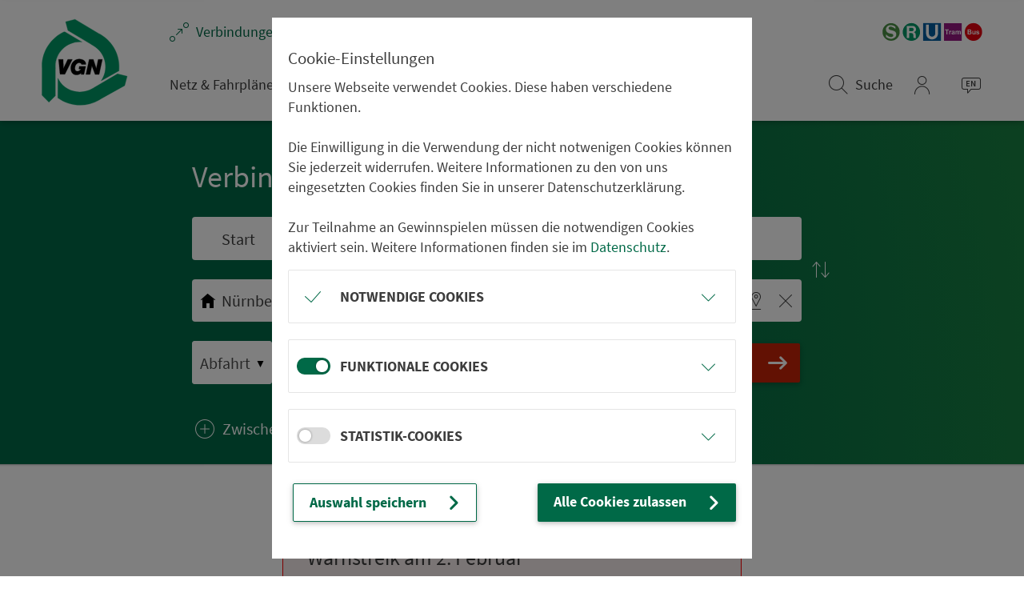

--- FILE ---
content_type: text/html; charset=UTF-8
request_url: https://www.vgn.de/verbindungen/?place_destination=N%C3%BCrnberg&name_destination=Lorenzer%20Stra%DFe%2030&type_destination=any&anyObjFilter_destination=12&execInst=verifyOnly&sessionID=0
body_size: 26311
content:
<!DOCTYPE html>
<html lang="de">

<!-- Layout Seite, Standard -->

<head>
	<meta name="viewport" content="width=device-width, initial-scale=1.0, maximum-scale=1, user-scalable=0" />
<script>
var siteUrls = {
	"trip":"/verbindungen/",
	"tripcaption":"Fahrplanauskunft",
	"mapTitles": {
			"default": "Karte",
			"fnMapShowRoute": "Fahrtroute",
			"fnSetFromEFA_origin": "Start aus Karte wählen",
			"fnSetFromEFA_destination": "Ziel aus Karte wählen",
			"fnSetFromEFA_via": "Zwischenstopp aus Karte wählen",
			"fnSetFromEFA_dm": "Punkt aus Karte wählen",
			"fnLoadLine": "Linienverlauf"
		},
	"gpsPos":"aktuelle Position"
}
</script>
	<title>Verbindungen | VGN</title>
<meta http-equiv="content-type" content="text/html; charset=UTF-8" />

<meta name="Title" content="Verbindungen | VGN" /> 
<meta name="Keywords" content="" />
<meta name="Description" content="Live-Fahrplanauskunft mit Echtzeit: Verbindungen für Busse und Bahnen in Nürnberg, Fürth, Erlangen, Bamberg, Bayreuth sowie der gesamten Region." />

<meta name="Creator" content="roccas GmbH, N&uuml;rnberg, http://www.roccas.de/" />
<meta name="Generator" content="roccas InfoBase, http://www.roccas.de/" />

<meta name="revisit-after" content="30 days" />
<link rel="icon" href="/favicon.ico?d" type="image/vnd.microsoft.icon">


<meta name="robots" content="index" />
<meta name="robots" content="all" />


<meta name="language" content="de" /> 


<link href="/ib/site/elements/SourceSans2025.css" rel="stylesheet">


<style type="text/css">
.input .Icon.map {
	display:none;
}
.IconCaption {
	text-indent:-9999px;
	font-size:1;
	line-height:0;
	display:block;
}
audio {
  width: 180px;
}
audio::-webkit-media-controls-volume-slider, 
audio::-webkit-media-controls-mute-button,
audio::-webkit-media-controls-timeline,
audio::-webkit-media-controls-timeline-container, 
audio::-webkit-media-controls-time-remaining-display,  
audio::-webkit-media-controls-timeline {
  display: none !important;
}

audio::-webkit-media-controls-panel {
  padding: 0 0 0 1px;
  justify-content: center; /*control panel elements are flex positioned*/
}
</style>


<link rel="stylesheet" href="/ib/site/elements/css-2025_0602.css"><script type="text/javascript">
var COOKIE_REQUIRED = 1;
var COOKIE_FUNCTIONAL = 1;
var COOKIE_STATISTIC = 1;
var COOKIE_REQUIRED = 0;
var COOKIE_FUNCTIONAL = 0;
var COOKIE_STATISTIC = 0;
function fnSpinner() {
}
function fnSpinnerHide() {
}
var isSSOUser = 0;
var SSOMode2024 = 0;
var SSOMode2024 = 1;
</script>

<script type="text/javascript" src="/ib/site/elements/js-2025_0602.js" ></script>

<script type='text/javascript'>isAdmin=0;</script><script type='text/javascript'>var Edition="de";</script>
<script type="text/javascript" src="/ib/site/elements/js2-2025_0602.js" ></script>

<link rel="canonical" href="https://www.vgn.de/verbindungen/"/>
<meta property="og:title" content="Verbindungen" />
<meta property="og:url" content="https://www.vgn.de/verbindungen/" />
<meta property="og:image" content="" />
<meta property="og:site_name" content="VGN" />


</head>


<body class="hidden-sn 				isEFA		isEFA2				 noIsAdmin1		NOCOOKIE		 needHyphens lang_de">

<!-- IsAliveMark -->

<div class="output">
	<a href="#Inhaltsbereich" >Navigation überspringen</a>
	

<!--noindex-->


			<!-- Sidebar navigation -->
			<ul id="slide-out" class="side-nav right-aligned light-side-nav custom-scrollbar">
				<!--<div style="height:70px;"></div>-->
				<!--Search Form-->
				<li class="main1" style="min-height:50px;">
					<a class="close" href="#" style="padding-right:20px;padding-top:20px;opacity:1;"><i class="fa rcOutput-close"><span class="IconCaption">Menü schließen</span></i></a>
										<form id="searchSideForm" class="search-form" role="search" action="/suche/" method="post">
						<div class="form-group">
							<input type="hidden" name="results" value="50">
							<input type="text" class="form-control" id="searchSide" name="query" placeholder="Seite durchsuchen &hellip;">
							<a class="searchBN waves-effect" href="#"><i class="fa rcOutput-search"><span class="IconCaption">Volltextsuche</span></i></a>
						</div>
					</form>
									</li>
				<!--/.Search Form-->

				<!-- Side navigation links -->
				<li class="main">
					<ul class="main">
												<li>
							<a class="waves-effect arrow-l" href="/verbindungen/" title="Verbindungen"
								><i class="fa left rcOutput-connection"></i><span>Ver­bin­dungen</span></a>
						</li>
												<li>
							<a class="waves-effect arrow-l" href="/abfahrten/" title="Abfahrten"
								><i class="fa left rcOutput-departures"></i><span>Abfahrten</span></a>
						</li>
												<li>
							<a class="waves-effect arrow-l" href="/tickets/" title="Tickets &amp; Preise"
								><i class="fa left rcOutput-tickets"></i><span>Tickets &amp; Preise</span></a>
						</li>
												<li>
							<a class="waves-effect arrow-l" href="/fahrplanaenderungen/" title="Fahrplanänderungen"
								><i class="fa left rcOutput-reports"></i><span>Fahr­plan­ände­rungen</span></a>
						</li>
											</ul>
				</li>
				<li class="nav2">
					<ul class="collapsible collapsible-accordion">
																																																	<li class="sub">
								<a class="rcLink waves-effect waves-light arrow-l "
									href="/netz-fahrplaene/"
									title="Netz &amp; Fahrpläne">
									<i class="fa left rcOutput-timetable"></i>
									Netz & Fahrpläne								</a>
								<a class="rcIcon waves-effect waves-light collapsible-header" href="#"><i class="fa rcOpen rcOutput-keyboard-arrow-down"><span class="IconCaption">Menü erweitern</span></i><i class="fa rcClose rcOutput-close"><span class="IconCaption">Menü schließen</span></i></a>
								<ul class="sub2 collapsible-body">
																									<li class="sub2">
										<a class="waves-effect waves-light arrow-l "
											href="/netz-fahrplaene/linien/"
											title="Linienfahrpläne">
											Li­ni­en­fahr­plä­ne										</a>
									</li>
																									<li class="sub2">
										<a class="waves-effect waves-light arrow-l "
											href="/netz-fahrplaene/aushangfahrplaene/"
											title="Aushangfahrpläne">
											Aus­hang­fahr­plä­ne										</a>
									</li>
																									<li class="sub2">
										<a class="waves-effect waves-light arrow-l "
											href="/netz-fahrplaene/ast-aushangfahrplaene/"
											title="AST-Aushangfahrpläne">
											AST-Aus­hang­fahr­plä­ne										</a>
									</li>
																									<li class="sub2">
										<a class="waves-effect waves-light arrow-l "
											href="/netz-fahrplaene/liniennetze/"
											title="Liniennetze">
											Li­ni­en­netze										</a>
									</li>
																									<li class="sub2">
										<a class="waves-effect waves-light arrow-l "
											href="/netz-fahrplaene/anrufsammeltaxi/"
											title="Anrufsammeltaxi">
											An­ruf­sam­mel­taxi										</a>
									</li>
																									<li class="sub2">
										<a class="waves-effect waves-light arrow-l "
											href="/netz-fahrplaene/rufbus/"
											title="Rufbus">
											Rufbus										</a>
									</li>
																									<li class="sub2">
										<a class="waves-effect waves-light arrow-l "
											href="/netz-fahrplaene/ondemand/"
											title="On-Demand-Verkehr">
											On-Demand-Verkehr										</a>
									</li>
																									<li class="sub2">
										<a class="waves-effect waves-light arrow-l "
											href="/netz-fahrplaene/tarifzonenplaene/"
											title="Tarifzonenpläne">
											Ta­rif­zo­nen­plä­ne										</a>
									</li>
																</ul>
							</li>
																			<li class="sub">
								<a class="rcLink waves-effect waves-light arrow-l selected"
									href="/freizeit/"
									title="Freizeit-Tipps">
									<i class="fa left rcOutput-leisure"></i>
									Frei­zeit-Tipps								</a>
								<a class="rcIcon waves-effect waves-light collapsible-header" href="#"><i class="fa rcOpen rcOutput-keyboard-arrow-down"><span class="IconCaption">Menü erweitern</span></i><i class="fa rcClose rcOutput-close"><span class="IconCaption">Menü schließen</span></i></a>
								<ul class="sub2 collapsible-body">
																									<li class="sub2">
										<a class="waves-effect waves-light arrow-l "
											href="/freizeit/bonusziele/"
											title="Bonusziele">
											Bonusziele										</a>
									</li>
																									<li class="sub2">
										<a class="waves-effect waves-light arrow-l "
											href="/freizeit/staedtetouren/"
											title="Städtetouren">
											Städtetouren										</a>
									</li>
																									<li class="sub2">
										<a class="waves-effect waves-light arrow-l "
											href="/freizeit/wandern/"
											title="Wander-Routen">
											Wandern										</a>
									</li>
																									<li class="sub2">
										<a class="waves-effect waves-light arrow-l "
											href="/naturparke"
											title="Naturpark-Erlebnis">
											Naturpark-Erlebnis										</a>
									</li>
																									<li class="sub2">
										<a class="waves-effect waves-light arrow-l "
											href="/freizeit/genusstouren"
											title="Genusstouren">
											Genusstouren										</a>
									</li>
																									<li class="sub2">
										<a class="waves-effect waves-light arrow-l "
											href="/freizeitlinien/"
											title="Freizeitlinien">
											Frei­zeit­li­ni­en										</a>
									</li>
																									<li class="sub2">
										<a class="waves-effect waves-light arrow-l "
											href="/freizeit/radtouren/"
											title="Radtouren">
											Radtouren										</a>
									</li>
																									<li class="sub2">
										<a class="waves-effect waves-light arrow-l "
											href="/freizeit/wandern/archiv"
											title="Archiv Wander-Routen">
											Archiv Wander-Routen										</a>
									</li>
																									<li class="sub2">
										<a class="waves-effect waves-light arrow-l "
											href="/freizeit/radtouren/archiv"
											title="Archiv Radtouren">
											Archiv Radtouren										</a>
									</li>
																</ul>
							</li>
																			<li class="sub">
								<a class="rcLink waves-effect waves-light arrow-l "
									href="/service/"
									title="Service">
									<i class="fa left rcOutput-service"></i>
									Service								</a>
								<a class="rcIcon waves-effect waves-light collapsible-header" href="#"><i class="fa rcOpen rcOutput-keyboard-arrow-down"><span class="IconCaption">Menü erweitern</span></i><i class="fa rcClose rcOutput-close"><span class="IconCaption">Menü schließen</span></i></a>
								<ul class="sub2 collapsible-body">
																									<li class="sub2">
										<a class="waves-effect waves-light arrow-l "
											href="/service/smaxi"
											title="VGNsmaxi – mein Schulportal">
											VGNsmaxi										</a>
									</li>
																									<li class="sub2">
										<a class="waves-effect waves-light arrow-l "
											href="/service/meinvgn"
											title="meinVGN – mein Login für alle VGN-Dienste">
											meinVGN										</a>
									</li>
																									<li class="sub2">
										<a class="waves-effect waves-light arrow-l "
											href="/service/app/"
											title="Natürlich ist der VGN auch digital unterwegs für Sie">
											App »VGN Fahrplan & Tickets«										</a>
									</li>
																									<li class="sub2">
										<a class="waves-effect waves-light arrow-l "
											href="/8829bc26-3774-bbab-6791-b57c05f2546d"
											title="VGN Onlineshop">
											VGN On­line­shop										</a>
									</li>
																									<li class="sub2">
										<a class="waves-effect waves-light arrow-l "
											href="/service/kundenbueros-verkaufsstellen/"
											title="Kundenbüros &amp; Verkaufsstellen">
											Kun­den­bü­ros & Ver­kaufs­stel­len										</a>
									</li>
																									<li class="sub2">
										<a class="waves-effect waves-light arrow-l "
											href="/service/prospekt-versand/"
											title="Prospekt-Versand">
											Prospekt-Versand										</a>
									</li>
																									<li class="sub2">
										<a class="waves-effect waves-light arrow-l "
											href="/service/downloads/"
											title="Downloads">
											Downloads										</a>
									</li>
																									<li class="sub2">
										<a class="waves-effect waves-light arrow-l "
											href="/service/park-and-ride/"
											title="Park &amp; Ride-Parkplätze">
											Park & Ride										</a>
									</li>
																									<li class="sub2">
										<a class="waves-effect waves-light arrow-l "
											href="/service/nightliner/"
											title="Wochenend-Kavalier: Der Nachtbus für Nachtschwärmer">
											NightLiner										</a>
									</li>
																									<li class="sub2">
										<a class="waves-effect waves-light arrow-l "
											href="/service/bus-stoppt/"
											title="Nachts hält der Bus für Sie auch zwischen den Haltestellen">
											Extra-Stopp										</a>
									</li>
																									<li class="sub2">
										<a class="waves-effect waves-light arrow-l "
											href="/service/taxiruf/"
											title="Wir lassen Sie auch nach dem Aussteigen nicht gehen">
											Taxiruf										</a>
									</li>
																									<li class="sub2">
										<a class="waves-effect waves-light arrow-l "
											href="/service/mobilitaetsberater/"
											title="Mobilitätsberater">
											Mo­bi­li­täts­be­ra­ter										</a>
									</li>
																									<li class="sub2">
										<a class="waves-effect waves-light arrow-l "
											href="/service/infomobil/"
											title="Das VGN-InfoMobil: Für Sie im gesamten Verbundgebiet unterwegs!">
											VGN-InfoMobil										</a>
									</li>
																									<li class="sub2">
										<a class="waves-effect waves-light arrow-l "
											href="/service/anleitungen"
											title="Anleitungen">
											Anleitungen										</a>
									</li>
																</ul>
							</li>
																			<li class="sub">
								<a class="rcLink waves-effect waves-light arrow-l "
									href="/ratgeber/"
									title="Ihr Verbund für die unterschiedlichsten Bedürfnisse">
									<i class="fa left rcOutput-adviser"></i>
									Rat­ge­ber								</a>
								<a class="rcIcon waves-effect waves-light collapsible-header" href="#"><i class="fa rcOpen rcOutput-keyboard-arrow-down"><span class="IconCaption">Menü erweitern</span></i><i class="fa rcClose rcOutput-close"><span class="IconCaption">Menü schließen</span></i></a>
								<ul class="sub2 collapsible-body">
																									<li class="sub2">
										<a class="waves-effect waves-light arrow-l "
											href="/ratgeber/mobilitaet-fuer-alle/"
											title="Ein barrierefreier Nahverkehr nützt allen">
											Bar­ri­e­re­frei­heit										</a>
									</li>
																									<li class="sub2">
										<a class="waves-effect waves-light arrow-l "
											href="/ratgeber/kinder/"
											title="Wir begleiten Ihre Kinder beim Großwerden">
											Kinder										</a>
									</li>
																									<li class="sub2">
										<a class="waves-effect waves-light arrow-l "
											href="/ratgeber/fahrrad/"
											title="Sie fahren Ihre Radtour. Den Rest fahren wir">
											Fahr­rad­mit­nah­me										</a>
									</li>
																									<li class="sub2">
										<a class="waves-effect waves-light arrow-l "
											href="/ratgeber/fundbueros/"
											title="Was liegen lassen geht schnell, was wiederfinden oft auch">
											Fund­sachen										</a>
									</li>
																									<li class="sub2">
										<a class="waves-effect waves-light arrow-l "
											href="/ratgeber/tiere/"
											title="Ihr Hund darf gerne mit uns Gassi fahren">
											Mitnahme von Hunden und kleinen Tieren										</a>
									</li>
																									<li class="sub2">
										<a class="waves-effect waves-light arrow-l "
											href="/ratgeber/verbundpass/"
											title="Erst der Verbundpass macht aus einer Zeitkarte Ihre Zeitkarte">
											Ver­bund­pass										</a>
									</li>
																									<li class="sub2">
										<a class="waves-effect waves-light arrow-l "
											href="/ratgeber/verbundpass-ausbildung/"
											title="Mit einem Verbundpass Ausbildung sparst du jeden Monat">
											Ver­bund­pass Aus­bil­dung										</a>
									</li>
																									<li class="sub2">
										<a class="waves-effect waves-light arrow-l "
											href="/ratgeber/zonenkarte/"
											title="Auf der Zonenkarte steht, wo Ihre MobiCard fährt">
											Zo­nen­karte										</a>
									</li>
																									<li class="sub2">
										<a class="waves-effect waves-light arrow-l "
											href="/ratgeber/vgn-tarif/"
											title="Zonen, Tarife und Preisstufen: Das Wichtigste zum VGN-Tarif">
											VGN-Tarif										</a>
									</li>
																									<li class="sub2">
										<a class="waves-effect waves-light arrow-l "
											href="/ratgeber/kurzstrecke/"
											title="Ein paar Stationen fahren lohnt sich nicht? – Von wegen">
											Kurz­stre­cken­re­ge­lung										</a>
									</li>
																									<li class="sub2">
										<a class="waves-effect waves-light arrow-l "
											href="/ratgeber/betriebsschluss/"
											title="Für den VGN ist der Tag erst um 3 Uhr morgens vorbei">
											Be­triebs­schluss										</a>
									</li>
																									<li class="sub2">
										<a class="waves-effect waves-light arrow-l "
											href="/ratgeber/preisaenderung-jahreswechsel/"
											title="Trotz neuer Preise: Ihr altes Ticket verfällt noch lange nicht">
											Preis­än­de­rung zum Jah­res­wech­sel										</a>
									</li>
																									<li class="sub2">
										<a class="waves-effect waves-light arrow-l "
											href="/ratgeber/feiertage/"
											title="An Feiertagen sind auch unsere Ticketregeln ganz entspannt">
											Fei­er­tage										</a>
									</li>
																									<li class="sub2">
										<a class="waves-effect waves-light arrow-l "
											href="/ratgeber/nuernberg-hauptbahnhof/"
											title="Hauptbahnhof Nürnberg">
											Haupt­bahn­hof Nürn­berg										</a>
									</li>
																</ul>
							</li>
																			<li class="sub">
								<a class="rcLink waves-effect waves-light arrow-l "
									href="/neuigkeiten/"
									title="Neues aus dem VGN">
									<i class="fa left rcOutput-news"></i>
									Neuigkeiten								</a>
								<a class="rcIcon waves-effect waves-light collapsible-header" href="#"><i class="fa rcOpen rcOutput-keyboard-arrow-down"><span class="IconCaption">Menü erweitern</span></i><i class="fa rcClose rcOutput-close"><span class="IconCaption">Menü schließen</span></i></a>
								<ul class="sub2 collapsible-body">
																									<li class="sub2">
										<a class="waves-effect waves-light arrow-l "
											href="/neuigkeiten/streik"
											title="Warnstreik am 2. Februar">
											Warnstreik am 2. Fe­bru­ar										</a>
									</li>
																									<li class="sub2">
										<a class="waves-effect waves-light arrow-l "
											href="/neuigkeiten/fahrplanwechsel"
											title="Fahrplanwechsel 2025">
											Fahr­plan­wech­sel 2025										</a>
									</li>
																									<li class="sub2">
										<a class="waves-effect waves-light arrow-l "
											href="/neuigkeiten/egon-next-level"
											title="egon zieht um">
											egon zieht um										</a>
									</li>
																									<li class="sub2">
										<a class="waves-effect waves-light arrow-l "
											href="/neuigkeiten/generalsanierung"
											title="Generalsanierung der Bahnstrecke Nürnberg – Regensburg">
											Generalsanierung Nürn­berg – Regensburg										</a>
									</li>
																									<li class="sub2">
										<a class="waves-effect waves-light arrow-l "
											href="/willkommen"
											title="Neu im VGN: Weiden und Lkr. Neustadt a.d.Waldnaab">
											Neu im VGN: Weiden und Lkr. Neustadt a.d.Waldnaab										</a>
									</li>
																									<li class="sub2">
										<a class="waves-effect waves-light arrow-l "
											href="/neuigkeiten/staedtetipps"
											title="Kultur und Genuss in der City: VGN-Streifzüge durch Ansbach, Bamberg, Fürth und Forchheim">
											Kultur und Genuss in der City										</a>
									</li>
																									<li class="sub2">
										<a class="waves-effect waves-light arrow-l "
											href="/neuigkeiten/d-ticket-2026"
											title="Zukunft des Deutschlandtickets">
											Zukunft des Deutschlandtickets										</a>
									</li>
																									<li class="sub2">
										<a class="waves-effect waves-light arrow-l "
											href="/neuigkeiten/kombiticket-messe"
											title="Mit dem KombiTicket bequem zur Messe Nürnberg">
											Mit dem KombiTicket bequem zur Messe Nürn­berg										</a>
									</li>
																									<li class="sub2">
										<a class="waves-effect waves-light arrow-l "
											href="/neuigkeiten/fahrplaene-digital"
											title="VGN setzt voll auf digitale Fahrplaninformation">
											VGN setzt voll auf digitale Fahrplanin­for­ma­ti­on										</a>
									</li>
																									<li class="sub2">
										<a class="waves-effect waves-light arrow-l "
											href="/neuigkeiten/smaxi"
											title="VGNsmaxi – mein Schulportal">
											VGNsmaxi – mein Schulportal										</a>
									</li>
																									<li class="sub2">
										<a class="waves-effect waves-light arrow-l "
											href="/neuigkeiten/escooter"
											title="Mitnahmeverbot für eScooter">
											Mitnahmeverbot für eScooter										</a>
									</li>
																									<li class="sub2">
										<a class="waves-effect waves-light arrow-l "
											href="/neuigkeiten/spnv"
											title="Diese Züge fahren im VGN">
											Diese Züge fahren im VGN										</a>
									</li>
																									<li class="sub2">
										<a class="waves-effect waves-light arrow-l "
											href="/neuigkeiten/instagram-freizeit"
											title="Der VGN Freizeitverkehr auf Instagram">
											VGN Frei­zeit auf Instagram										</a>
									</li>
																									<li class="sub2">
										<a class="waves-effect waves-light arrow-l "
											href="Javascript:fnOpenWindow('0461912c-75cb-745e-c6b5-1990b65f7a32','/neuigkeiten/manni_semester','e1920710-fc82-967a-22bb-0e78ad270efa')"
											title="Manni Semester - Der Botschafter des ermäßigten Deutschlandtickets">
											Manni Se­mes­ter										</a>
									</li>
																</ul>
							</li>
																			<li class="sub">
								<a class="rcLink waves-effect waves-light arrow-l "
									href="/fuer/"
									title="Der VGN für alle">
									<i class="fa left rcOutput-your-vgn"></i>
									VGN für alle								</a>
								<a class="rcIcon waves-effect waves-light collapsible-header" href="#"><i class="fa rcOpen rcOutput-keyboard-arrow-down"><span class="IconCaption">Menü erweitern</span></i><i class="fa rcClose rcOutput-close"><span class="IconCaption">Menü schließen</span></i></a>
								<ul class="sub2 collapsible-body">
																									<li class="sub2">
										<a class="waves-effect waves-light arrow-l "
											href="/fuer/schueler/"
											title="Im günstigsten Fall bekommst du dein Schulticket kostenlos">
											Schülerinnen und Schüler										</a>
									</li>
																									<li class="sub2">
										<a class="waves-effect waves-light arrow-l "
											href="/fuer/studierende/"
											title="Für den täglichen Weg zur Uni">
											Stu­die­rende										</a>
									</li>
																									<li class="sub2">
										<a class="waves-effect waves-light arrow-l "
											href="/fuer/pendler/"
											title="Für Ihr Leben vor und nach der Arbeit">
											Pendler										</a>
									</li>
																									<li class="sub2">
										<a class="waves-effect waves-light arrow-l "
											href="/fuer/touristen/"
											title="Von A nach B heißt bei uns VGN">
											Touristen										</a>
									</li>
																									<li class="sub2">
										<a class="waves-effect waves-light arrow-l "
											href="/fuer/messegaeste/"
											title="Wir bringen Sie stressfrei zur Messe Nürnberg">
											Mes­se­be­suchende										</a>
									</li>
																									<li class="sub2">
										<a class="waves-effect waves-light arrow-l "
											href="/fuer/stadion-arena-nuernberg/"
											title="Nur so zum Spaß:  Wir fahren Sie direkt vors Stadion und vor die Arena">
											Sta­di­on­gän­ger in Nürn­berg										</a>
									</li>
																									<li class="sub2">
										<a class="waves-effect waves-light arrow-l "
											href="/fuer/stadion-fuerth/"
											title="Der VGN für Kleeblatt-Fans">
											Sta­di­on­gän­ger in Fürth										</a>
									</li>
																									<li class="sub2">
										<a class="waves-effect waves-light arrow-l "
											href="/fuer/flugreisende/"
											title="Kein Stau, kein Stress: Manchmal können Bus und Bahn fliegen">
											Flug­rei­sen­de										</a>
									</li>
																									<li class="sub2">
										<a class="waves-effect waves-light arrow-l "
											href="/fuer/unternehmen/"
											title="Der VGN für Unternehmen">
											Un­ter­neh­men										</a>
									</li>
																									<li class="sub2">
										<a class="waves-effect waves-light arrow-l "
											href="/fuer/stadt-menschen/"
											title="Nutzen Sie unsere gesammelte Stadt-Erfahrung">
											Städter und Stadt­be­su­cher										</a>
									</li>
																</ul>
							</li>
											</ul>
				</li>


				<!--/. Side navigation links -->
				<!--<div class="sidenav-bg mask-strong"></div>-->
				<li class="nav2 nav3">
					<a class="link waves-effect" href="/en/"><i class="fa rcOutput-english"></i>English</a>
					<!--
					<a class="link waves-effect" href="/kontakt/"><i class="fa rcOutput-arrow-forward"></i>Service &amp; Kontakt</a>
					<a class="link waves-effect" href="/ueber-uns/"><i class="fa rcOutput-arrow-forward"></i>&Uuml;ber uns</a>
					-->
											<a class="link waves-effect" href="/web-entwickler/" title="Web-Entwickler">
							<i class="fa rcOutput-arrow-forward"></i>Web-Entwickler						</a>
											<a class="link waves-effect" href="/presse/" title="Presse">
							<i class="fa rcOutput-arrow-forward"></i>Presse						</a>
											<a class="link waves-effect" href="/planungsprojekte/" title="Planungsprojekte">
							<i class="fa rcOutput-arrow-forward"></i>Pla­nungs­pro­jekte						</a>
											<a class="link waves-effect" href="/intern/" title="Willkommen!">
							<i class="fa rcOutput-arrow-forward"></i>VGN-Intern						</a>
											<a class="link waves-effect" href="/barrierefreiheitserklaerung" title="Erklärung zur Barrierefreiheit">
							<i class="fa rcOutput-arrow-forward"></i>Erklärung zur Bar­ri­e­re­frei­heit						</a>
											<a class="link waves-effect" href="/stellenangebote" title="Stellenangebote">
							<i class="fa rcOutput-arrow-forward"></i>Stellenan­ge­bote						</a>
																<a class="link waves-effect" href="/regelungen/" title="Regelungen im VGN: VGN-Gemeinschaftstarif">
							<i class="fa rcOutput-arrow-forward"></i>Re­ge­lungen						</a>
											<a class="link waves-effect" href="/ueber-uns/" title="Verkehrsverbund Großraum Nürnberg: Wir begleiten Ihr mobiles Leben">
							<i class="fa rcOutput-arrow-forward"></i>Über uns						</a>
											<a class="link waves-effect" href="/kontakt/" title="Helfen Sie uns besser zu werden!">
							<i class="fa rcOutput-arrow-forward"></i>Kon­takt						</a>
											<a class="link waves-effect" href="/impressum/" title="Impressum">
							<i class="fa rcOutput-arrow-forward"></i>Impressum						</a>
											<a class="link waves-effect" href="/datenschutz/" title="Datenschutzerklärung">
							<i class="fa rcOutput-arrow-forward"></i>Da­ten­schutz						</a>
									</li>
				<li class="nav2 nav4">
					<p class="h2">Wir sind f&uuml;r Sie da:</p>
					<div class="service">
						<i class="fa rcOutput-service-mobile"></i>
						24h-Servicetelefon:<br>
						0911 270 75-99					</div>
					
					<a href="mailto:info@vgn.de" class="service waves-effect">
						<i class="fa rcOutput-email"></i>
						info@vgn.de					</a>
				</li>
			</ul>
			<!--/. Sidebar navigation -->
			
<!--/noindex-->

</div>



<div id="Layoutrahmen">
	<div id="Layoutbereich" class="output">

		<header class="navheader noprint mainHeader">
			
<!--noindex-->

<div class="navcnt">
	<nav class="navbar fixed-top xxnavbar-toggleable-md navbar-dark scrolling-navbar double-nav" style="display:block;">
		<div class="LogoO"><a class="Logo" href="/" title="zur Startseite"
			><img src="/ib/site/elements/layout/Logo.svg" alt=""></a></div>
		<!-- SideNav slide-out button -->
		<div class="nav1">
			<div class="nav2 nav2a">
				<div class="sru">
					<img src="/ib/site/elements/layout/sru.svg" alt="">
				</div>
				<div class="quicklinks">
											<a class="waves-effect " href="/verbindungen/" title="Verbindungen"
							><i class="fa rcOutput-connection"></i><span class="caption hidden-sm-down">Ver­bin­dungen</span></a>
											<a class="waves-effect " href="/abfahrten/" title="Abfahrten"
							><i class="fa rcOutput-departures"></i><span class="caption hidden-sm-down">Abfahrten</span></a>
											<a class="waves-effect " href="/tickets/" title="Tickets &amp; Preise"
							><i class="fa rcOutput-tickets"></i><span class="caption hidden-sm-down">Tickets &amp; Preise</span></a>
											<a class="waves-effect hidden-rcs" href="/fahrplanaenderungen/" title="Fahrplanänderungen"
							><i class="fa rcOutput-reports"></i><span class="caption hidden-sm-down">Fahr­plan­ände­rungen</span></a>
									</div>
			</div>

			<div class="nav2 nav2b">
				<div class="nav3">
					<div class="mainnav hidden-sm-down">
																																										<a class=" waves-effect" href="/netz-fahrplaene/" title="Netz &amp; Fahrpläne">
							<span class="caption">Netz & Fahrpläne</span>
						</a>
																		<a class=" waves-effect" href="/freizeit/" title="Freizeit-Tipps">
							<span class="caption">Frei­zeit-Tipps</span>
						</a>
																		<a class=" waves-effect" href="/service/" title="Service">
							<span class="caption">Service</span>
						</a>
																		<a class=" waves-effect" href="/ratgeber/" title="Ihr Verbund für die unterschiedlichsten Bedürfnisse">
							<span class="caption">Rat­ge­ber</span>
						</a>
																		<a class=" waves-effect" href="/neuigkeiten/" title="Neues aus dem VGN">
							<span class="caption">Neuigkeiten</span>
						</a>
																		<a class=" waves-effect" href="/fuer/" title="Der VGN für alle">
							<span class="caption">VGN für alle</span>
						</a>
											</div>
					<div class="icnav">
																<div class="mnsearch ">
						<form action="/suche/">
							<div style="display:inline-block;position:relative;vertical-align:top;z-index:1;">
								<div class="md-form" style="">
									<input class="form-control" type="text" name="query" style="margin:0; padding:0; height:48px;">
									<input type="hidden" name="results" value="50">
								</div>
							</div>
							<a href="#" class="waves-effect" title="Volltextsuche">
								<i class="fa rcOutput-search"></i> <span class="hidden-scrolled caption">Suche</span>
							</a>
						</form>
						</div>
																						<style type="text/css">
							.SSO {
								display:inline-block;
								vertical-align:top;
							}
							.SSO:not(.noAccount) .bnLogin {
								display:none;
							}
							.SSO.noAccount .bnUser {
								display:none;
							}
							.myBN:not(.myBNSSO) {
								display:none ! important;
							}
						</style>
						<script>
						function fnSSO_Logout() {
							delete_cookie("Identity", "/");
							jQuery(".SSO").addClass("noAccount");
							jQuery(".myBNSSO").removeClass("myBNSSO");
							isSSOUser = 0;
							fnMoreOverflow_Off();
							jQuery(".EFA-Favourites-Container").remove();
						}
						var isSSOMode = true;
						var testdummy = 1;
						</script>
												<script>
							var isSSOUser = 0;
						</script>
						<div class="SSO noAccount">
							<!--
							<a href="/ib/site/tools/SSOLogin.php/verbindungen/" class="bnLogin waves-effect nocaption">
								<i class="fa rcOutput-login"></i>
							</a>
							-->
							<!--
							<a href="javascript:showMyMenu()" class="bnAccount waves-effect nocaption">
								<i class="fa rcOutput-logged-in"></i>
							</a>
							-->
							<span class="MoreOverflow bnLogin" style="vertical-align:top; width:auto; height:auto;">
								<a class="Button NT-Inline waves-effect" href="#" title="mein_VGN-Anmeldung"><span class="HiddenText">mein_VGN</span><span class="fa rcOutput-login"></span></a>
									
								<span class="Menu">
									<span class="Menu-2">
										<a href="/ib/site/tools/SSOLogin.php/verbindungen/" class="Schalter waves-effect" data-title="Login">
											<span class="Icon rcOutput-login"></span>
											Login										</a>
									</span>
								</span>
							</span>
							<span class="MoreOverflow bnUser" style="vertical-align:top; width:auto; height:auto;">
								<a class="Button NT-Inline waves-effect" href="#" title="mein_VGN-Konto"><span class="HiddenText">mein_VGN</span><span class="fa rcOutput-logged-in"></span></a>
									
								<span class="Menu">
									<span class="Menu-2">
										<span style="padding:12px; display:block; white-space:initial;">
											angemeldet als:											<b style="display:inline-block; vertical-align:top; white-space:nowrap;text-overflow:ellipsis;overflow:hidden;max-width:200px;"
												></b>
										</span>
<!--
<a href="#" class="Schalter Favoriten waves-effect" data-title="Favoriten">
					<span class="Icon rcOutput-star-outline"></span>
					Favoriten			</a>
-->
										<a href="https://nutzerkonto.vgn.de" target="_blank" class="Schalter waves-effect" data-title="Nutzerkonto">
											<span class="Icon rcOutput-login"></span>
											Nutzerkonto										</a>
										<a href="#" class="Schalter Favoriten waves-effect" data-title="Favoriten">
											<span class="Icon rcOutput-star-outline"></span>
											Favoriten										</a>
										<a href="javascript:fnSSO_Logout()" class="Schalter waves-effect" data-title="Abmelden">
											<span class="Icon rcOutput-logoff"></span>
											Abmelden										</a>
									</span>
								</span>
							</span>
						</div>
						
												<a href="/en/" class="hidden-sm-down waves-effect nocaption" title="to english version">
							<i class="fa rcOutput-english"></i>
						</a>
						<a href="#" class="bnUp waves-effect nocaption" title="Men&uuml; einblenden"><i class="fa rcOutput-menu"></i></a>
						<a href="#" data-activates="slide-out" class="hidden-md-up waves-effect button-sidebar"
							title="Men&uuml; einblenden"><i class="fa rcOutput-menu"></i></a>
					</div>
				</div>
			</div>
		</div>

	</nav>
	
</div>

<!--/noindex-->

		</header>

		<!--noindex-->
		<header class="FilterHeader noprint" style="display:none;">
			<div class="FilterHeader2">
			<nav class="FilterHeaderContent">
				<div class="inner">
					<div class="left">
						<a class="filterShowFilter filterShowFilterMain nav-link waves-effect" href="#"><i class="fa rcOutput-chevron-left"></i><span class="caption filterHits">Treffer <span class="filterHits2"></span></span></a>
						<a class="filterShowFilter filterShowFilterPT nav-link waves-effect" href="#"><i class="fa rcOutput-chevron-left"></i><span class="caption filterHits">Vergleich <span class="filterHits2"></span></span></a>
					</div>
					
					<div class="right">
						<a class="filterShowCart waves-effect" href="#"><i class="fa rcOutput-mailorder"></i><span class="caption_container"><span class="caption">Prospektbestellung </span><span class="productCount"></span></span></a>
						<a class="filterShowFilterOpen waves-effect" href="#"><i class="fa rcOutput-preferences"></i><span class="caption">Filter <span class="filterCount"></span></span></a>
						<a class="filterShowMap waves-effect" href="#"><i class="fa rcOutput-area"></i><span class="caption">Zeige Karte</span></a>
					</div>
					<img src="/ib/site/elements/layout/Logo.svg" class="PrintLogo" alt="" aria-hidden="true" style="display:none">
				</div>
			</nav>
			</div>
		</header>
		<header class="SectionHeader noprint" id="spybar">
			<nav class="SectionHeader2"><div class="SectionHeader2b">
				<a class="sectionBack waves-effect" href="#"><i class="fa rcOutput-chevron-left"></i></a>
				<div class="SectionHeader3"></div>
			</div></nav>
		</header>

		<!--/noindex-->
		
					<div id="Layoutbereich_Loader">
				<div>
					<img class="spinLogo1" src="/ib/site/elements/layout/spinLogo1.svg" alt="">
					<img class="spinLogo2" src="/ib/site/elements/layout/spinLogo2.svg" alt="">
				</div>
			</div>
		
		
		<div id="Layoutbereich_Innen" style="overflow:hidden;">
			<main id="Inhaltsbereich">
			
				

				<div id="Inhaltsbereich_Innen">

					<!-- Mittlere Spalte -->
					<div class="container-fluid">

						
						<div>

									
		
		
										
		
		
						<div class="row"><div class="BoxGap Box_Custom_EFA_Trip Box_idx0 col-12 col-lg-12">



<form  action="?" name="efaform" id="FullEFAForm" method="post" autocomplete="off" autosuggest="off"><input type="hidden" name="Edition" value="de"><input type="hidden" name="EFAFile" value="1769914121_0.95090200"><input type="hidden" name="EFAPrevDate" value=""><input type="hidden" name="EFANextDate" value=""><div class="EFA-Bereich EFA-Bereich-Request"><div class="EFA-Bereich-Innen">
<input type="hidden" name="serverID" value="AWSALB=+TIiqoLYsYBXOYU44ogX2UrIXcnWNat66FbZBB05v8gb4FPNnSLb5J7TacpScW0tUgQxMkloKWOVjK6FUQ/bsPuBuDLnvb+3k26IhZr9T9lweGZWlLXFqEtjlGZf"><input type="hidden" name="sessionID" value="DEF-EFA-VGN01-P.beg.aws437507046"><input type="hidden" name="requestID" value="1"><input type="hidden" name="language" value="de"><input type="hidden" name="itdLPxx_optionsActive" value=""><input type="hidden" name="usage" value="xslt_trip"><input type="hidden" name="command" value=""><input type="hidden" name="deleteTrips" value="1"><input type="hidden" name="execInst" id="execInst" value="normal"><input type="hidden" name="tripMode" id="tripMode" value=""><input type="hidden" name="ptOptionsActive" value="1"><input type="hidden" name="itOptionsActive" value="1"><div class="EFA-Request-Content1 FormWhite"><div class="EFA-Request-Content-Inner">









<h1>
	Ver­bin­dungen	</h1>

<div class="EFA-Message" role="alert"></div>
<div class="EFA-StartZiel AuszugRechts">
<div class="ODV" id="FullEFAForm_origin">
<div>
<input type="hidden" id="type_origin" name="type_origin" value="any"><input type="hidden" name="typeInfo_origin" id="typeInfo_origin" value="invalid">
</div>
<div class="Eingabe">
<div class="EFA-Eingabezeile"><div class="odv_name" style="position:relative;">
<input type="hidden" name="nameValue_origin" value=" "><input type="hidden" name="stringName_origin" value=""><div class="md-form" data-usage="origin"><div style="position:relative">
<label for="name_origin" class="HiddenText">Start</label><span class="input"><span class="Icon vm rcOutput-"></span><input type="text" name="name_origin" id="name_origin" placeholder="Start" value="" size="30" autocomplete="off" autocorrect="off" spellcheck="false" autocapitalize="off" class="form-control odvField_name autosuggest" data-usage="origin"><span class="Icon map rcOutput-pin-drop" title=""><span class="IconCaption">aus Karte wählen</span></span><span class="Icon clear rcOutput-clear" title="Angabe löschen"><span class="IconCaption">Angabe löschen</span></span></span><input type="hidden" name="nameBackup_origin" id="nameBackup_origin" value=""><input type="hidden" name="nameState_origin" id="nameState_origin" value="empty">
</div></div>
<div class="odv_clearFloat"></div>
</div></div>
<div style="clear:both"></div>
</div>
<input type="hidden" name="nameInfo_origin" id="nameInfo_origin" value="invalid"><input type="hidden" name="nameInfoBackup_origin" id="nameInfoBackup_origin" value="invalid">
</div>
<div class="ODV" id="FullEFAForm_destination">
<div>
<input type="hidden" id="type_destination" name="type_destination" value="any"><input type="hidden" name="typeInfo_destination" id="typeInfo_destination" value="invalid">
</div>
<div class="Eingabe">
<div class="EFA-Eingabezeile"><div class="odv_name" style="position:relative;">
<input type="hidden" name="nameValue_destination" value="Nürnberg Nürnberg, Lorenzer Straße 30"><input type="hidden" name="stringName_destination" value="Nürnberg Lorenzer Straße 30"><div class="md-form" data-usage="destination"><div style="position:relative">
<label for="name_destination" class="HiddenText">Ziel</label><span class="input"><span class="Icon vm rcOutput-"></span><input type="text" name="name_destination" id="name_destination" placeholder="Ziel" size="30" autocomplete="off" autocorrect="off" spellcheck="false" autocapitalize="off" class="form-control odvField_name autosuggest" data-usage="destination" value="Nürnberg, Lorenzer Straße 30"><span class="Icon map rcOutput-pin-drop" title=""></span><span class="Icon clear rcOutput-clear" title="Angabe löschen"></span></span><input type="hidden" name="nameBackup_destination" id="nameBackup_destination" value="Nürnberg, Lorenzer Straße 30"><input type="hidden" name="nameState_destination" id="nameState_destination" value="notidentified">
</div></div>
<div class="odv_clearFloat"></div>
</div></div>
<div style="clear:both"></div>
</div>
<input type="hidden" name="nameInfo_destination" id="nameInfo_destination" value="coord:4433555.61:680374.63:NAV4:Nürnberg, Lorenzer Straße 30"><input type="hidden" name="nameInfoBackup_destination" id="nameInfoBackup_destination" value="coord:4433555.61:680374.63:NAV4:Nürnberg, Lorenzer Straße 30">
</div>
<div style="position:absolute; top:50%; right:0px;"><a href="#" class="Schalter NT-Inline ODV-swap AuszugRechts" tabindex="-1" data-title="Start und Ziel vertauschen"><span class="Icon rcOutput-swap-vert"></span><span class="HiddenText">Start und Ziel vertauschen</span></a></div>
</div>
<div class="EFA-Eingabezeile"><div class="prDisplay md-form" style="display:none;">
					über:
					<span class="name">
								P+R (automatische Auswahl)
							</span>
</div></div>
<div class="EFA-Eingabezeile"><div class="viaDisplay md-form" style="display:none;">
					über:
					<span class="name"></span>
</div></div>
<div><div class="EFA-Eingabezeile EFA-Eingabe-Zeit" style="float:left;">
<div id="itdLPxx_deparrnow_container" style="position:relative;z-index:3;background1:white;border-radius1:4px;height1:calc(1.68em + 20px)"><select class="mdb-select" name="itdTripDateTimeDepArr" id="itdTripDateTimeDepArr"><option value="dep" selected>Abfahrt</option>
<option value="arr">Ankunft</option></select></div>
<span id="EFA-DateTime" style="margin-bottom:1rem; display:inline-block;"><span><div class="date_native Steuerelement tex topic_  Steuerelement_mesDateStart">
<div class="md-form"><input type="date" class="form-control" autocomplete="off" id="xdate1" name="xdate1" value="2026-02-01"></div>
<a class="bnCalendar" style="display:inline-block; padding-top:14px; vertical-align:top;" tabindex="-1" href="Javascript:window.piickme2.open();void(0);"><i class="fa rcOutput-connection-calendar"><span class="IconCaption">Kalender anzeigen</span></i></a>
</div>
<div class="date_shim Steuerelement tex topic_  Steuerelement_mesDateStart">
<div class="md-form"><input type="text" class="form-control" autocomplete="off" id="xdate2" name="xdate2" value="01.02.2026"></div>
<a class="bnCalendar" style="display:inline-block; padding-top:14px; vertical-align:top;" tabindex="-1" href="Javascript:window.piickme2.open();void(0);"><i class="fa rcOutput-connection-calendar"><span class="IconCaption">Kalender anzeigen</span></i></a>
</div>
<div style="height:0px; overflow:hidden; display:inline-block;width:0;" aria-hidden="true"><input type="hidden" tabindex="-1" autocomplete="off" id="xdate" name="xdate" value="01.02.2026"></div></span><span><div class="time" style="display:inline-block; position:relative;">
<div class="md-form">
<label for="xtime" class="HiddenText">Uhrzeit</label><input type="time" name="xtime" id="xtime" class="form-control" value="03:48" data-value="03:48" size="6" maxlength="5" autocomplete="off">
</div>
<span style="display:inline-block; padding-bottom:1px; padding-left:2px;"> Uhr</span>
</div></span></span>
</div></div>
<a class="btn btn-secondary waves-effect" style="float:right; margin-top:3px;margin-right:40px;" href="Javascript:fnTripSend()" title="Verbindungen abfragen">abfragen <span class="fa rcOutput-send"></span></a><div style="height:0px; width:0px; overflow:hidden;"><input type="submit" value="abfragen" style="opacity:0"></div>
<div class="clear"></div>
<div class="EFA-Schalterzeile EFA-Optionen-Schalterzeile AuszugLinks AuszugRechts"><span class="EFA-Optionen-Schalter"><span class="SchalterEFABox SchalterEFABox-Via"><a href="#" class="Schalter Links SchalterEFA-Via" tabindex="-1" style="min-height:40px;" data-title="Zwischenstopp"><span class="Icon rcOutput-via"></span><span class="hidden-sm-down">Zwischenstopp</span></a><span id="ViaName" style="display:none ! important" class="empty">über </span></span><span class="SchalterEFABox SchalterEFABox-PR"><a href="#" class="Schalter Links SchalterEFA-PR" tabindex="-1" style="min-height:40px;" data-title="Erweiterte Auskunft"><span class="Icon rcOutput-p-r"></span><span class="hidden-sm-down">Park &amp; Ride</span></a></span><span class="SchalterEFABox SchalterEFABox-Optionen"><a href="#" class="Schalter Links SchalterEFA-Optionen" tabindex="-1" style="min-height:40px;" data-title="Erweiterte Auskunft"><span class="Icon rcOutput-preferences"></span><span class="hidden-sm-down">Erweiterte Auskunft</span></a></span></span></div>
</div></div>
<div class="EFA-Request-Content2 FormWhite">
<div class="EFA-Optionen EFA-Optionen-Via"><div class="EFA-Request-Content-Inner">
<div class="AuszugRechts" style="float:right;margin-top:-10px;"><a href="#" class="Schalter NT-Inline SchalterEFA-Optionen-Schliessen" data-title="Zwischenstopp schließen"><span class="Icon rcOutput-close"></span><span class="HiddenText">Zwischenstopp schließen</span></a></div>
<div class="AuszugRechts" style="padding-top:2em;"><div class="ODV" id="FullEFAForm_via">
<div>
<input type="hidden" id="type_via" name="type_via" value="any"><input type="hidden" name="typeInfo_via" id="typeInfo_via" value="invalid">
</div>
<div class="Eingabe">
<div class="EFA-Eingabezeile"><div class="odv_name" style="position:relative;">
<input type="hidden" name="nameValue_via" value=" "><input type="hidden" name="stringName_via" value=""><div class="md-form" data-usage="via"><div style="position:relative">
<label for="name_via" class="HiddenText">Zwischenstopp</label><span class="input"><span class="Icon vm rcOutput-"></span><input type="text" name="name_via" id="name_via" placeholder="Zwischenstopp" value="" size="30" autocomplete="off" autocorrect="off" spellcheck="false" autocapitalize="off" class="form-control odvField_name autosuggest" data-usage="via"><span class="Icon map rcOutput-pin-drop" title=""><span class="IconCaption">aus Karte wählen</span></span><span class="Icon clear rcOutput-clear" title="Angabe löschen"><span class="IconCaption">Angabe löschen</span></span></span><input type="hidden" name="nameBackup_via" id="nameBackup_via" value=""><input type="hidden" name="nameState_via" id="nameState_via" value="empty">
</div></div>
<div class="odv_clearFloat"></div>
</div></div>
<div style="clear:both"></div>
<div class="EFA-Eingabezeile">Aufenthalt <label for="dwellTimeMinutes" class="HiddenText">Aufenthalt</label><input type="number" name="dwellTimeMinutes" id="dwellTimeMinutes" value="0" size="3" maxlength="3" min="0" max="999" class="form_field_xsmall" style="width:60px; margin:0 10px;"> Min.
				</div>
</div>
<input type="hidden" name="nameInfo_via" id="nameInfo_via" value="invalid"><input type="hidden" name="nameInfoBackup_via" id="nameInfoBackup_via" value="invalid">
</div></div>
</div></div>
<div class="EFA-Optionen EFA-Optionen-PR"><div class="EFA-Request-Content-Inner">
<div class="AuszugRechts" style="float:right;margin-top:-10px;"><a href="#" class="Schalter NT-Inline SchalterEFA-Optionen-Schliessen" data-title="Park &amp; Ride schließen"><span class="Icon rcOutput-close"></span><span class="HiddenText">Park &amp; Ride schließen</span></a></div>
<div class="EFA_Eingabebereich_Kasten">
<fieldset>
<legend>P+R</legend>
<div class="row1"><div class="form-group">
<input type="checkbox" id="computationType_pr" name="computationType" value="pr"><label for="computationType_pr">P+R nutzen und bei der Verbindung berücksichtigen</label>
</div></div>
</fieldset>
<div class="prOptions ">
<fieldset style="margin-top:0.5em;">
<legend style="text-transform:none;">P+R-Anlage automatisch wählen</legend>
<div class="row1"><div class="form-group">
<input type="radio" id="itdLPxx_PRTYPE_DEP" name="itdLPxx_PRTYPE" value="DEP" checked><label for="itdLPxx_PRTYPE_DEP">nahe beim Start</label>
</div></div>
<div style="padding-bottom:4px;">max.
								<label for="trITMOTvalue104" class="HiddenText">Fahrzeit max. Min.</label><input type="number" name="itdLPxx_PRDriveTime" id="trITMOTvalue104" style="width:60px; margin:0 10px;" autocomplete="off" maxlength="3" min="0" max="999" class="form_field_xsmall" size="3" value="30"> Min. Fahrzeit</div>
<div class="row1" style="margin-top:4px;"><div class="form-group">
<input type="checkbox" id="parkingCharge_free" name="parkingCharge" value="free"><label for="parkingCharge_free">nur kostenlose P+R</label>
</div></div>
</fieldset>
<fieldset style="margin-top:0.5em;">
<legend style="text-transform:none;">P+R-Anlage selbst wählen</legend>
<div class="ODV" id="FullEFAForm_pr" style="padding-left:35px; position:relative;">
<div class="row1" style="position:absolute;top:50%; left:0; margin-top:-17px;"><div class="form-group">
<input type="radio" id="itdLPxx_PRTYPE_ID" name="itdLPxx_PRTYPE" value="ID"><label for="itdLPxx_PRTYPE_ID">exakt</label>
</div></div>
<div>
<input type="hidden" id="type_pr" name="type_pr" value="any"><input type="hidden" name="typeInfo_pr" id="typeInfo_pr" value="invalid">
</div>
<div class="Eingabe"><div class="EFA-Eingabezeile"><div class="odv_name" style="position:relative;">
<input type="hidden" name="nameValue_pr" value=""><input type="hidden" name="stringName_pr" value=""><div class="md-form gotIdent" data-usage="pr">
<div style="position:relative">
<label for="name_pr" class="HiddenText">Start</label><span class="input"><span class="Icon vm rcOutput-xxx"></span><input type="search" name="name_pr" id="name_pr" placeholder="P+R-Anlage" size="30" autocomplete="new-password" autocorrect="off" spellcheck="false" autocapitalize="off" class="form-control odvField_name autosuggest" data-usage="pr" aria-autocomplete="list" value=""><span class="Icon map rcOutput-pin-drop" title=""></span><span class="Icon clear rcOutput-clear" title="Angabe löschen"></span></span><input type="hidden" name="nameBackup_pr" id="nameBackup_pr" value=""><input type="hidden" name="nameState_pr" id="nameState_pr" value="empty">
</div>
<span class="stopnr" style="display:none;"></span>
</div>
<div class="odv_clearFloat"></div>
</div></div></div>
<div style="clear:both"></div>
<input type="hidden" name="nameInfo_pr" id="nameInfo_pr" value=""><input type="hidden" name="nameInfoBackup_pr" id="nameInfoBackup_pr" value="">
</div>
</fieldset>
</div>
</div>
</div></div>
<div class="EFA-Optionen EFA-Optionen-Optionen"><div class="EFA-Request-Content-Inner">
<div class="AuszugRechts" style="float:right;margin-top:-10px;"><a href="#" class="Schalter NT-Inline SchalterEFA-Optionen-Schliessen" data-title="Erweiterte Auskunft schließen"><span class="Icon rcOutput-close"></span><span class="HiddenText">Erweiterte Auskunft schließen</span></a></div>
<input type="hidden" name="includedMeans" value="checkbox"><fieldset>
<legend>Verkehrsmittel</legend>
<div class="row">
<div class="col-6">
<div class="form-group">
<input type="checkbox" id="inclMOT_13_1" name="inclMOT_13" value="1" checked><label for="inclMOT_13_1">Zug Nahverkehr (RE, RB)</label>
</div>
<div class="form-group">
<input type="checkbox" id="inclMOT_15_1" name="inclMOT_15" value="1"><label for="inclMOT_15_1">Zug Fernverkehr (ICE, IC/EC)</label>
</div>
<div class="form-group">
<input type="checkbox" id="inclMOT_1_1" name="inclMOT_1" value="1" checked><label for="inclMOT_1_1">S-Bahn</label>
</div>
<div class="form-group">
<input type="checkbox" id="inclMOT_2_1" name="inclMOT_2" value="1" checked><label for="inclMOT_2_1">U-Bahn</label>
</div>
<div class="form-group">
<input type="checkbox" id="inclMOT_4_1" name="inclMOT_4" value="1" checked><label for="inclMOT_4_1">Straßenbahn</label>
</div>
</div>
<div class="col-6">
<div class="form-group">
<input type="checkbox" id="inclMOT_5_1" name="inclMOT_5" value="1" checked><label for="inclMOT_5_1">Stadtbus</label>
</div>
<div class="form-group">
<input type="checkbox" id="inclMOT_6_1" name="inclMOT_6" value="1" checked><label for="inclMOT_6_1">Regiobus</label>
</div>
<div class="form-group">
<input type="checkbox" id="inclMOT_7_1" name="inclMOT_7" value="1" checked><label for="inclMOT_7_1">Schnellbus</label>
</div>
<div class="form-group">
<input type="checkbox" id="inclMOT_10_1" name="inclMOT_10" value="1" checked><label for="inclMOT_10_1">AST/Rufbus</label>
</div>
</div>
</div>
</fieldset>
<div class="EFA_Eingabebereich_Kasten">
<fieldset>
<legend>Priorität</legend>
<div class="form-inline">
<div class="form-group">
<input type="radio" id="routeType_LEASTTIME" name="routeType" value="LEASTTIME" checked><label for="routeType_LEASTTIME">möglichst schnell</label>
</div>
<div class="form-group">
<input type="radio" id="routeType_LEASTINTERCHANGE" name="routeType" value="LEASTINTERCHANGE"><label for="routeType_LEASTINTERCHANGE">wenig umsteigen</label>
</div>
<div class="form-group">
<input type="radio" id="routeType_LEASTWALKING" name="routeType" value="LEASTWALKING"><label for="routeType_LEASTWALKING">kurze Fußwege</label>
</div>
</div>
</fieldset>
<fieldset>
<legend>Gehgeschwindigkeit</legend>
<div class="form-inline">
<div class="form-group">
<input type="radio" id="changeSpeed_slow" name="changeSpeed" value="slow"><label for="changeSpeed_slow">langsam</label>
</div>
<div class="form-group">
<input type="radio" id="changeSpeed_fast" name="changeSpeed" value="fast"><label for="changeSpeed_fast">schnell</label>
</div>
<div class="form-group">
<input type="radio" id="changeSpeed_normal" name="changeSpeed" value="normal" checked><label for="changeSpeed_normal">normal</label>
</div>
</div>
</fieldset>
<fieldset>
<legend>Sonstiges</legend>
<div class="switch"><label for="checkbox_useProxFootSearch"><input type="checkbox" name="useProxFootSearch" id="checkbox_useProxFootSearch" value="1"><span class="lever"></span>
				Haltestellen in der Nähe berücksichtigen
			</label></div>
<div style="padding-bottom:4px;">Fußweg max.
			<label for="trITMOTvalue100" class="HiddenText">Fußweg max. Min.</label><input type="number" name="trITMOTvalue100" id="trITMOTvalue100" value="10" style="width:60px; margin:0 10px;" autocomplete="off" maxlength="3" min="0" max="999" class="form_field_xsmall" size="2"> Min.</div>
</fieldset>
</div>
</div></div>
</div>
</div></div>
<div class="EFA-Eingabe-Ende"></div><div class="EFATopMessageContainer">


<div class="EFATopMessage EFATopMessage_Priority_10 NoticeContainer" data-id="09cfcd92-e457-cfac-12e4-4aa992fc36df">
	<div class="row">
	<div class="BoxGap Box_Text Box_idx0 col-12 col-lg-6 offset-lg-3 margin-lg-3">
		<div class="Text_Hinterlegung" style="">
			<a href="#" class="Schalter NT-Inline NoticeBtn waves-effect" style="float:right;" data-title="Hinweis schließen">
				<span class="Icon rcOutput-close"></span><span class="HiddenText">Hinweis schließen</span></a>
			<div class="Text">
			<div class="RichText">
					
<h2>Warnstreik am 2. Fe­bru­ar</h2>
<p>Die Gewerkschaft verdi hat <strong>ganztägige Streiks</strong> für Be­schäf­tigte des ÖPNV für <strong>Mon­tag, den 2. Fe­bru­ar 2026</strong> angekündigt.</p>
<h4>Betroffene kommunale Ver­kehrs­un­ter­neh­men</h4>
<ul>
<li><strong>VAG - <a href="https://www.vag.de/aktuelles/aktuelle-meldungen/detail/vag-wird-bestreikt" target="_blank">Streik und Notfahrplan</a></strong></li>
<li><strong>Stadt­wer­ke Bam­berg - <a href="https://www.stadtwerke-bamberg.de/nachricht/oepnv-warnstreik-am-2-februar-in-bamberg-busse-fahren-nach-notfahrplan" target="_blank">Streik und Notfahrplan</a></strong></li>
<li><strong>Stadt­wer­ke Bayreuth - <a href="https://www.stadtwerke-bayreuth.de/meldung/bundesweiter-streik-im-nahverkehr-am-2-februar" target="_blank">Streik und Notfahrplan</a></strong></li>
<li><strong>infra fürth - <a href="https://www.infra-fuerth.de/privatkunden/die-infra/aktuelles" target="_blank">Streik und Notfahrplan</a></strong></li>
</ul>
<h4><strong>Nicht betroffen sind</strong></h4>
<ul>
<li>die DB Regio (S-Bahn Nürn­berg, Re­gi­o­nal­bahnen), agilis, Arverio, die Länderbahn</li>
<li>die Re­gi­o­nal­bus­un­ter­neh­men der DB</li>
<li>die Linien privater Bus­un­ter­neh­men</li>
</ul>
<p>Wir bitte unsere Fahr­gäste sich auch direkt beim Ver­kehrs­un­ter­neh­men zu informieren, inwieweit der jeweilige Stadt­ver­kehr von Streiks betroffen ist.</p> 
			</div>
			</div>
		</div>
	</div>
	</div>
</div>
</div></form>

<div class="EFAResultList">
		
	<div class="EFAResultList" id="FavouriteContainer" style="display:none;">
		<div class="EFA-Favourites-Container needCookie">
<div class="EFA-Bereich EFA-Bereich-Result noprint EFA-Favourites-Box">
<div class="AuszugLinks AuszugRechts">
<div class="accordion" id="fav" role="tablist" aria-multiselectable="true">

		<div class="card col-md12">
			<div class="card-header" style="padding:15px;" role="tab" id="fav-2">
				<a class="" data-toggle="collapse" data-parent="#fav" href="#fav-d2" aria-expanded="true" aria-controls="fav-d2">
					<h5 class="mb-0">favorisierte Verbindungen <span class="Count">(##)</span> <i class="fa rcOutput-keyboard-arrow-down rotate-icon"></i></h5>
				</a>
			</div>
			<div id="fav-d2" class="collapse show" role="tabpanel" aria-labelledby="fav-2">
				<div class="Listing-Dummy" style="" data-group="tfav"
					>– keine Verbindungen favorisiert –</div>
				<div class="Listing" data-group="tfav">

				</div>
			</div>
		</div>

		<div class="card col-md12">
			<div class="card-header" style="padding:15px;" role="tab" id="fav-4">
				<a class="collapsed" data-toggle="collapse" data-parent="#fav" href="#fav-d4" aria-expanded="false" aria-controls="fav-d4">
					<h5 class="mb-0">letzte Verbindungen <span class="Count">(##)</span> <i class="fa rcOutput-keyboard-arrow-down rotate-icon"></i></h5>
				</a>
			</div>
			<div id="fav-d4" class="collapse" role="tabpanel" aria-labelledby="fav-4">
				<div class="Listing-Dummy" style="" data-group="thist"
					>– keine letzten Verbindungen gespeichert –</div>
				<div class="Listing" data-group="thist">
				</div>
			</div>
		</div>
</div>
</div>
</div>

		</div>
	</div>
		</div>

<script>
var ODMTimer = 0;
var ODMTimeValid = 0;
function odmBooking2() {
	var dat = jQuery("#ODMForm").serialize();
	
	var popID = "popup";
	var popURL = "/ib/site/tools/OnDemand2.php";
	
	if(popURL) {
		jQuery.ajax({
			url:popURL,
			data:dat,
			async:true,
			cache:false,
			type:'POST',
			success: function(pmDoc, pmStatus, pmRequest) {
				jQuery("#popup_Content2").html("");
				jQuery("#popup").removeClass("scrolled");
				jQuery("#popup_Head").html("");
				
				fnTA_ShowTicketInfo(pmRequest, popID);
				setTimeout(function() {
					fnResizePopupToContent(popID);
					clearInterval(ODMTimer);
					odmTime();
				}, 500);
			}
		});
	}
}
function odmTime() {
	ODMTimeValid = parseInt(jQuery("#ODMForm .Message").attr("data-secs"));
	if(ODMTimeValid) {
		ODMTimer = setInterval(function() {
			ODMTimeValid--;
			jQuery("#ODMForm .Message .Timer").html(ODMTimeValid);
			if(ODMTimeValid <= 0) {
				jQuery("#ODMForm").hide();
				jQuery(".Timeout").show();
				clearInterval(ODMTimer);
			}
		}, 1000);
	}
}
function odmBooking3() {
	var dat = jQuery("#ODMForm").serialize();
	clearInterval(ODMTimer);
	
	var popID = "popup";
	var popURL = "/ib/site/tools/OnDemand3.php";
	
	if(popURL) {
		jQuery.ajax({
			url:popURL,
			data:dat,
			async:true,
			cache:false,
			type:'POST',
			success: function(pmDoc, pmStatus, pmRequest) {
				jQuery("#popup_Content2").html("");
				jQuery("#popup").removeClass("scrolled");
				jQuery("#popup_Head").html("");
				
				fnTA_ShowTicketInfo(pmRequest, popID);
				setTimeout(function() {
					fnResizePopupToContent(popID);
				}, 500);
			}
		});
	}
}
function odmBooking(r, i) {
	var dat = jQuery("#FullEFAForm").serialize();
	clearInterval(ODMTimer);
	
	var popID = "popup";
	var popURL = "/ib/site/tools/OnDemand.php?" + dat;
	
	jQuery("#popup_Ticket_Content2").html("");
	jQuery("#popup_Ticket").removeClass("scrolled");
	jQuery("#popup_Ticket_Head").html("");
	jQuery("#popup_Content2").html("");
	jQuery("#popup").removeClass("scrolled");
	jQuery("#popup_Head").html("");
	
	fnPushPopupHash();

	lastScroll = jQuery(window).scrollTop();
	var viewportWidth = jQuery(window).width();
	var viewportHeight = jQuery(window).height();
	if(viewportWidth >= 768)
		lastScroll = null;
	var w = 730;
	jQuery("#" + popID + "_Content").addClass("loading");
	jQuery("body").addClass("popupActive");
	
	var h = "300px";


	jQuery('#' + popID).css({
		height: h,
		top: 100 + "px",
		left: (viewportWidth*0.5-w/2) + "px"
	}).fadeIn();
	setTimeout(function() {
		jQuery(window).trigger("resize");
	}, 100);

	
	if(popURL) {
		jQuery.ajax({
			url:popURL,
			data:{"route":r, "leg":i},
			async:true,
			cache:false,
			type:'GET',
			success: function(pmDoc, pmStatus, pmRequest) {
				fnTA_ShowTicketInfo(pmRequest, popID);
				setTimeout(function() {
					fnResizePopupToContent(popID)
				}, 500);
			}
		});
	}

	//Fade in Background
	jQuery("html").addClass("noScroll");
	if(lastScroll != null)
		jQuery(window).scrollTop(0);
	jQuery('body').append('<div id="fade"></div>'); //Add the fade layer to bottom of the body tag.
	jQuery('#fade').css({'filter' : 'alpha(opacity=50)'}).fadeIn(); //Fade in the fade layer - .css({'filter' : 'alpha(opacity=80)'}) is used to fix the IE Bug on fading transparencies 
	
	fnBlur();
	return false;
}
</script>

</div></div>													</div>


						<div>
							<!-- Ausgabebereich 3 -->
							<div class="row"><div class="BoxGap Box_LinkList Box_idx0 col-12 col-lg-12">

<!-- Kasten Uebersichten, Verweisuebersicht -->


<div class="BoxPadding">
<div class="noprint">
	<div class="row">

	<div class="col-lg-6 col-12 cardbg2">
	<div class="card">
		<div class="row">
			<div class="col-md-4 col-12 hm-roccas-strong">
									<div style="position:absolute; top:5px; left:5px;z-index:10;"></div>
					<a class="waves-effect waves-light" href="/neuigkeiten/fahrplanwechsel" 						style="display:block"
						title="zur Meldung &quot;Fahrplanwechsel&quot;"
						><img src="/ib/site/elements/Leer.gif" data-src="/ib/site/documents/image/media/parddc92e87_2290_56a6_4e41_18ecbbfc9824_Thumb_49ef39512dd8c41ec7cb2b481802ebd4/1cf238a1-8915-1ad5-5565-209588fbe296_c38e9795-388e-34a0-1551-c5b0077c4fe2_cntIdIcon_3373b08939aa2483837a1e4d6050493e.jpg?Width=900&amp;Height=600%5E&amp;Crop=900x600%2B0%2B0&amp;Gravity=Center&amp;Quality=90&amp;Sharpen=0&amp;Confirm=1" alt="" ></a>
							</div>
			<div class="col-md-8 col-12">
				<div class="card-text">
					<p class="h5" class="card-title">
						Fahr­plan­wech­sel											</p>
											<p>
							Mit dem europäischen Fahr­plan­wech­sel am 14. De­zem­ber 2025 ändern sich auch die Fahrpläne vieler Bahn- und Bus­linien im Gebiet des VGN.						</p>
										<div class="text-right">
						<a class="btn btn-outline-primary waves-effect waves-light" href="/neuigkeiten/fahrplanwechsel" 							title="zur Meldung &quot;Fahrplanwechsel&quot;">weiter<i class="fa rcOutput-chevron-right"></i></a>
					</div>
				</div>
			</div>
		</div>
	</div>
	</div>


	<div class="col-lg-6 col-12 cardbg2">
	<div class="card">
		<div class="row">
			<div class="col-md-4 col-12 hm-roccas-strong">
									<div style="position:absolute; top:5px; left:5px;z-index:10;"></div>
					<a class="waves-effect waves-light" href="/service/meinvgn" 						style="display:block"
						title="zur Meldung &quot;meinVGN – mein Login für alle VGN-Dienste&quot;"
						><img src="/ib/site/elements/Leer.gif" data-src="/ib/site/documents/image/media/parddc92e87_2290_56a6_4e41_18ecbbfc9824_Thumb_49ef39512dd8c41ec7cb2b481802ebd4/323d6db7-bc37-e5d6-d684-990ccb18d8d4_82ab171e-3663-3d4b-6733-128bf88b7b52_cntIdIcon_3373b08939aa2483837a1e4d6050493e.jpg?Width=900&amp;Height=600%5E&amp;Crop=900x600%2B0%2B0&amp;Gravity=Center&amp;Quality=90&amp;Sharpen=0&amp;Confirm=1" alt="" ></a>
							</div>
			<div class="col-md-8 col-12">
				<div class="card-text">
					<p class="h5" class="card-title">
						meinVGN – mein Login für alle VGN-Dienste											</p>
											<p>
							Mein Login für alle VGN-Dienste – ganz ein­fach für egon, Flow, VGN Fahrplan &amp; Tickets, VGN smaxi und weitere Dienste nutzen.						</p>
										<div class="text-right">
						<a class="btn btn-outline-primary waves-effect waves-light" href="/service/meinvgn" 							title="zur Meldung &quot;meinVGN – mein Login für alle VGN-Dienste&quot;">weiter<i class="fa rcOutput-chevron-right"></i></a>
					</div>
				</div>
			</div>
		</div>
	</div>
	</div>


	</div>
</div>
</div>

</div></div>							
						</div>
						
						<div>
													</div>

						<div class="clear"></div>

					</div>

				</div>
			</main>
			
		</div>
		
	</div>

					<script type="text/javascript">fnSpinnerHide();</script>
			


<!-- Sitemap, Fuss -->

<!--noindex-->

<footer class="page-footer output noprint">
	<div class="container-fluid">
		<div class="borderB" style="margin-bottom:20px;">
			<div class="row">
				<div class="col-md-6 col-12 xxNavA" style="position:relative; margin-bottom:-10px;">
					<img src="/ib/site/elements/layout/Logo.svg" alt="" style="display:block; position:absolute; left:0; top:0; width:20%">
					<div style="padding-left:20%;">
						

<!-- Kasten Redaktion, Baustein -->

<div><!-- No Padding (Nested) -->

<div><div class="row"><div class="BoxGap Box_Text Box_idx0 col-12 col-lg-12">

<!-- Kasten Text -->


	<!-- einspaltiger Text -->
	<div class="RichText">
		<p class="h3">Ver­kehrs­ver­bund Groß­raum Nürn­berg</p>
<p>22.000 Qua­drat­ki­lo­me­ter. 130 Ver­kehrs­un­ter­neh­men. 1.100 Linien. Eine Fahr­kar­te.</p>	</div>


</div></div></div>
</div>

					</div>
				</div>
				<div class="col-md-6 col-12 xxNavA hidden-sm-down" style="image-rendering:-webkit-optimize-contrast">
					

<!-- Kasten Firmenuebersicht, Partner -->

<p class="h5" style="text-transform:none;">Partner im VGN</p>
<div class="row" style="margin:0;">
	<div class="col-1" style="padding:0 1% 0 0;-webkit-box-pack: justify;-ms-flex-pack: justify;justify-content: space-between;-webkit-flex: 0 0 10%;
    -ms-flex: 0 0 10%;
    flex: 0 0 10%;
    max-width: 10%;">
		<a href="/ueber-uns/gesellschafter/"
		data-title="VAG Verkehrs-Aktiengesellschaft" class="gesellschafter hoverEffect"
		
		><img src="/ib/site/elements/Leer.gif"
			data-src="/ib/site/documents/image/media/parAddressList_Partner_Thumb1a/87b948ea-5a3d-6ebb-3fe2-52dac19633d4_9948c20d-b183-69bf-fcc6-794902a497f9_cntIdImage_6e4db1e3c35ca66fb6a14fed241fa683.jpg?Width=80&amp;Height=40&amp;Extend=80x40&amp;Sharpen=0&amp;Quality=90&amp;OF=adapt&amp;Confirm=1" 
				alt=""
			></a>
	</div>
	<div class="col-1" style="padding:0 1% 0 0;-webkit-box-pack: justify;-ms-flex-pack: justify;justify-content: space-between;-webkit-flex: 0 0 10%;
    -ms-flex: 0 0 10%;
    flex: 0 0 10%;
    max-width: 10%;">
		<a href="/ueber-uns/gesellschafter/"
		data-title="DB Regio AG" class="gesellschafter hoverEffect"
		
		><img src="/ib/site/elements/Leer.gif"
			data-src="/ib/site/documents/image/media/parAddressList_Partner_Thumb1a/dbe0edf5-4b40-0c5f-0b32-425c19f11d47_a3733a2b-14a8-bbe5-469f-541fb2c8e08e_cntIdImage_6e4db1e3c35ca66fb6a14fed241fa683.jpg?Width=80&amp;Height=40&amp;Extend=80x40&amp;Sharpen=0&amp;Quality=90&amp;OF=adapt&amp;Confirm=1" 
				alt=""
			></a>
	</div>
	<div class="col-1" style="padding:0 1% 0 0;-webkit-box-pack: justify;-ms-flex-pack: justify;justify-content: space-between;-webkit-flex: 0 0 10%;
    -ms-flex: 0 0 10%;
    flex: 0 0 10%;
    max-width: 10%;">
		<a href="/ueber-uns/gesellschafter/"
		data-title="Erlanger Stadtwerke" class="gesellschafter hoverEffect"
		
		><img src="/ib/site/elements/Leer.gif"
			data-src="/ib/site/documents/image/media/parAddressList_Partner_Thumb1a/5460f135-84ff-462f-82fe-800d224c755b_3fa2ccc5-cd75-7e91-4aa8-e320dd1ae826_cntIdImage_6e4db1e3c35ca66fb6a14fed241fa683.jpg?Width=80&amp;Height=40&amp;Extend=80x40&amp;Sharpen=0&amp;Quality=90&amp;OF=adapt&amp;Confirm=1" 
				alt=""
			></a>
	</div>
	<div class="col-1" style="padding:0 1% 0 0;-webkit-box-pack: justify;-ms-flex-pack: justify;justify-content: space-between;-webkit-flex: 0 0 10%;
    -ms-flex: 0 0 10%;
    flex: 0 0 10%;
    max-width: 10%;">
		<a href="/ueber-uns/gesellschafter/"
		data-title="infra fürth verkehr gmbh" class="gesellschafter hoverEffect"
		
		><img src="/ib/site/elements/Leer.gif"
			data-src="/ib/site/documents/image/media/parAddressList_Partner_Thumb1a/076d2191-ec2c-15eb-68f2-fd715b8cde4b_44841217-bd17-01b7-2d72-8d5fc9234f48_cntIdImage_6e4db1e3c35ca66fb6a14fed241fa683.jpg?Width=80&amp;Height=40&amp;Extend=80x40&amp;Sharpen=0&amp;Quality=90&amp;OF=adapt&amp;Confirm=1" 
				alt=""
			></a>
	</div>
	<div class="col-1" style="padding:0 1% 0 0;-webkit-box-pack: justify;-ms-flex-pack: justify;justify-content: space-between;-webkit-flex: 0 0 10%;
    -ms-flex: 0 0 10%;
    flex: 0 0 10%;
    max-width: 10%;">
		<a href="/ueber-uns/gesellschafter/"
		data-title="Stadtwerke Bayreuth Verkehr und" class="gesellschafter hoverEffect"
		
		><img src="/ib/site/elements/Leer.gif"
			data-src="/ib/site/documents/image/media/parAddressList_Partner_Thumb1a/ce729e7d-f300-f763-22ef-35f20d728719_53dc2b63-528b-04d8-9d37-77682108cdfd_cntIdImage_6e4db1e3c35ca66fb6a14fed241fa683.jpg?Width=80&amp;Height=40&amp;Extend=80x40&amp;Sharpen=0&amp;Quality=90&amp;OF=adapt&amp;Confirm=1" 
				alt=""
			></a>
	</div>
	<div class="col-1" style="padding:0 1% 0 0;-webkit-box-pack: justify;-ms-flex-pack: justify;justify-content: space-between;-webkit-flex: 0 0 10%;
    -ms-flex: 0 0 10%;
    flex: 0 0 10%;
    max-width: 10%;">
		<a href="/ueber-uns/gesellschafter/"
		data-title="Omnibusverkehr Franken GmbH (OVF)" class="gesellschafter hoverEffect"
		
		><img src="/ib/site/elements/Leer.gif"
			data-src="/ib/site/documents/image/media/parAddressList_Partner_Thumb1a/8a38b89f-9ae6-8e83-e346-a9ae8317f159_2d7ed017-1dcb-a326-c1d2-724dbaf4b812_cntIdImage_6e4db1e3c35ca66fb6a14fed241fa683.jpg?Width=80&amp;Height=40&amp;Extend=80x40&amp;Sharpen=0&amp;Quality=90&amp;OF=adapt&amp;Confirm=1" 
				alt=""
			></a>
	</div>
	<div class="col-1" style="padding:0 1% 0 0;-webkit-box-pack: justify;-ms-flex-pack: justify;justify-content: space-between;-webkit-flex: 0 0 10%;
    -ms-flex: 0 0 10%;
    flex: 0 0 10%;
    max-width: 10%;">
		<a href="/ueber-uns/gesellschafter/"
		data-title="Stadtverkehr Schwabach GmbH" class="gesellschafter hoverEffect"
		
		><img src="/ib/site/elements/Leer.gif"
			data-src="/ib/site/documents/image/media/parAddressList_Partner_Thumb1a/624bef90-0da9-9633-ce59-9233574f6f0c_a88a2f68-5275-23cc-59de-25f34d5dbc2c_cntIdImage_6e4db1e3c35ca66fb6a14fed241fa683.jpg?Width=80&amp;Height=40&amp;Extend=80x40&amp;Sharpen=0&amp;Quality=90&amp;OF=adapt&amp;Confirm=1" 
				alt=""
			></a>
	</div>
	<div class="col-1" style="padding:0 1% 0 0;-webkit-box-pack: justify;-ms-flex-pack: justify;justify-content: space-between;-webkit-flex: 0 0 10%;
    -ms-flex: 0 0 10%;
    flex: 0 0 10%;
    max-width: 10%;">
		<a href="/ueber-uns/gesellschafter/"
		data-title="Stadtwerke Bamberg" class="gesellschafter hoverEffect"
		
		><img src="/ib/site/elements/Leer.gif"
			data-src="/ib/site/documents/image/media/parAddressList_Partner_Thumb1a/f9cfcc1c-c7a1-135f-f09f-2cb8aab834e6_decf1331-fec1-b033-7b5d-6fd77ca4454d_cntIdImage_6e4db1e3c35ca66fb6a14fed241fa683.jpg?Width=80&amp;Height=40&amp;Extend=80x40&amp;Sharpen=0&amp;Quality=90&amp;OF=adapt&amp;Confirm=1" 
				alt=""
			></a>
	</div>
	<div class="col-1" style="padding:0 1% 0 0;-webkit-box-pack: justify;-ms-flex-pack: justify;justify-content: space-between;-webkit-flex: 0 0 10%;
    -ms-flex: 0 0 10%;
    flex: 0 0 10%;
    max-width: 10%;">
		<a href="/ueber-uns/gesellschafter/"
		data-title="GPV GmbH" class="gesellschafter hoverEffect"
		
		><img src="/ib/site/elements/Leer.gif"
			data-src="/ib/site/documents/image/media/parAddressList_Partner_Thumb1a/274c7e6b-be9b-6603-411a-abe1b0a0652a_5e3fc88e-0ec2-b34f-08db-90e2dec42f2c_cntIdImage_6e4db1e3c35ca66fb6a14fed241fa683.jpg?Width=80&amp;Height=40&amp;Extend=80x40&amp;Sharpen=0&amp;Quality=90&amp;OF=adapt&amp;Confirm=1" 
				alt=""
			></a>
	</div>
	<div class="col-1" style="padding:0 1% 0 0;-webkit-box-pack: justify;-ms-flex-pack: justify;justify-content: space-between;-webkit-flex: 0 0 10%;
    -ms-flex: 0 0 10%;
    flex: 0 0 10%;
    max-width: 10%;">
		<a href="/ueber-uns/gesellschafter/"
		data-title="GkV Gesellschaft kommunaler" class="gesellschafter hoverEffect"
		
		><img src="/ib/site/elements/Leer.gif"
			data-src="/ib/site/documents/image/media/parAddressList_Partner_Thumb1a/14875bff-d75f-9035-b7a6-ef9429d061e2_2e9e0c17-113b-9647-d53a-c03e37f89a53_cntIdImage_6e4db1e3c35ca66fb6a14fed241fa683.jpg?Width=80&amp;Height=40&amp;Extend=80x40&amp;Sharpen=0&amp;Quality=90&amp;OF=adapt&amp;Confirm=1" 
				alt=""
			></a>
	</div>
</div>				</div>
			</div>
		</div>
		<div class="borderB">
			<div class="row">
				<div class="col-md-3 col-12">
					<div class="mainChapter borderB2" style="padding-bottom:20px;margin-bottom:7px;margin-top:-0px;">
											<a class="waves-effect" href="/verbindungen/" title="Verbindungen"
							><i class="fa rcOutput-connection"></i><span class="caption">Ver­bin­dungen</span></a>
											<a class="waves-effect" href="/abfahrten/" title="Abfahrten"
							><i class="fa rcOutput-departures"></i><span class="caption">Abfahrten</span></a>
											<a class="waves-effect" href="/tickets/" title="Tickets &amp; Preise"
							><i class="fa rcOutput-tickets"></i><span class="caption">Tickets &amp; Preise</span></a>
											<a class="waves-effect" href="/fahrplanaenderungen/" title="Fahrplanänderungen"
							><i class="fa rcOutput-reports"></i><span class="caption">Fahr­plan­ände­rungen</span></a>
										</div>
					<div class="borderB2 borderDevice">
						

<!-- Kasten Redaktion, Baustein -->

<div><!-- No Padding (Nested) -->

<div><div class="row"><div class="BoxGap Box_Text Box_idx0 col-12 col-lg-12">

<!-- Kasten Text -->


	<!-- einspaltiger Text -->
	<div class="RichText">
		<p class="h3">Wir sind für Sie da:</p>
<p style="text-align: left;">24h-Ser­vice­te­le­fon:<br /><a href="tel:09112707599" target="_blank">0911 27075-99</a><a href="mailto:info@vgn.de"><br /></a><a href="/kontakt/" >Zum Kon­taktformular</a></p>	</div>


</div></div></div>
</div>

					</div>
				</div>
				<div class="col-md-6 col-12 xxNavB xxNavB1">
					<div class="row">
						<!-- Ebene 1 -->

		<!-- mobile accordion -->

																																				
							<!-- Inhalte Ebene 1 -->
							<div class="col-md-6 col-12 margin">
								<p class="h5 title"><a class="xxwaves-light" 
									href="/netz-fahrplaene/"
									title="Netz &amp; Fahrpläne">
									Netz & Fahrpläne								</a></p>
									
								<!-- Ebene 2 -->
															<ul class="hidden-sm-down">
																
									<!-- Inhalte Ebene 2 -->
									<li>
										<a class="xxwaves-light" href="/netz-fahrplaene/linien/" 				
											title="Linienfahrpläne">
											Li­ni­en­fahr­plä­ne										</a>

																
									<!-- Inhalte Ebene 2 -->
									<li>
										<a class="xxwaves-light" href="/netz-fahrplaene/aushangfahrplaene/" 				
											title="Aushangfahrpläne">
											Aus­hang­fahr­plä­ne										</a>

																
									<!-- Inhalte Ebene 2 -->
									<li>
										<a class="xxwaves-light" href="/netz-fahrplaene/ast-aushangfahrplaene/" 				
											title="AST-Aushangfahrpläne">
											AST-Aus­hang­fahr­plä­ne										</a>

																
									<!-- Inhalte Ebene 2 -->
									<li>
										<a class="xxwaves-light" href="/netz-fahrplaene/liniennetze/" 				
											title="Liniennetze">
											Li­ni­en­netze										</a>

																
									<!-- Inhalte Ebene 2 -->
									<li>
										<a class="xxwaves-light" href="/netz-fahrplaene/anrufsammeltaxi/" 				
											title="Anrufsammeltaxi">
											An­ruf­sam­mel­taxi										</a>

																
									<!-- Inhalte Ebene 2 -->
									<li>
										<a class="xxwaves-light" href="/netz-fahrplaene/rufbus/" 				
											title="Rufbus">
											Rufbus										</a>

																
									<!-- Inhalte Ebene 2 -->
									<li>
										<a class="xxwaves-light" href="/netz-fahrplaene/tarifzonenplaene/" 				
											title="Tarifzonenpläne">
											Ta­rif­zo­nen­plä­ne										</a>

																</ul>
							

							</div>
							
												
							<!-- Inhalte Ebene 1 -->
							<div class="col-md-6 col-12 margin">
								<p class="h5 title"><a class="xxwaves-light" 
									href="/freizeit/"
									title="Freizeit-Tipps">
									Frei­zeit-Tipps								</a></p>
									
								<!-- Ebene 2 -->
															<ul class="hidden-sm-down">
																
									<!-- Inhalte Ebene 2 -->
									<li>
										<a class="xxwaves-light" href="/freizeit/bonusziele/" 				
											title="Bonusziele">
											Bonusziele										</a>

																
									<!-- Inhalte Ebene 2 -->
									<li>
										<a class="xxwaves-light" href="/freizeit/staedtetouren/" 				
											title="Städtetouren">
											Städtetouren										</a>

																
									<!-- Inhalte Ebene 2 -->
									<li>
										<a class="xxwaves-light" href="/freizeit/wandern/" 				
											title="Wander-Routen">
											Wandern										</a>

																
									<!-- Inhalte Ebene 2 -->
									<li>
										<a class="xxwaves-light" href="/freizeit/genusstouren" 				
											title="Genusstouren">
											Genusstouren										</a>

																
									<!-- Inhalte Ebene 2 -->
									<li>
										<a class="xxwaves-light" href="/freizeitlinien/" 				
											title="Freizeitlinien">
											Frei­zeit­li­ni­en										</a>

																
									<!-- Inhalte Ebene 2 -->
									<li>
										<a class="xxwaves-light" href="/freizeit/radtouren/" 				
											title="Radtouren">
											Radtouren										</a>

																</ul>
							

							</div>
							
												
							<!-- Inhalte Ebene 1 -->
							<div class="col-md-6 col-12 margin">
								<p class="h5 title"><a class="xxwaves-light" 
									href="/service/"
									title="Service">
									Service								</a></p>
									
								<!-- Ebene 2 -->
															<ul class="hidden-sm-down">
																
									<!-- Inhalte Ebene 2 -->
									<li>
										<a class="xxwaves-light" href="/service/app/" 				
											title="Natürlich ist der VGN auch digital unterwegs für Sie">
											App »VGN Fahrplan & Tickets«										</a>

																
									<!-- Inhalte Ebene 2 -->
									<li>
										<a class="xxwaves-light" href="/8829bc26-3774-bbab-6791-b57c05f2546d" 				
											title="VGN Onlineshop">
											VGN On­line­shop										</a>

																
									<!-- Inhalte Ebene 2 -->
									<li>
										<a class="xxwaves-light" href="/service/kundenbueros-verkaufsstellen/" 				
											title="Kundenbüros &amp; Verkaufsstellen">
											Kun­den­bü­ros & Ver­kaufs­stel­len										</a>

																
									<!-- Inhalte Ebene 2 -->
									<li>
										<a class="xxwaves-light" href="/service/prospekt-versand/" 				
											title="Prospekt-Versand">
											Prospekt-Versand										</a>

																
									<!-- Inhalte Ebene 2 -->
									<li>
										<a class="xxwaves-light" href="/service/downloads/" 				
											title="Downloads">
											Downloads										</a>

																
									<!-- Inhalte Ebene 2 -->
									<li>
										<a class="xxwaves-light" href="/service/park-and-ride/" 				
											title="Park &amp; Ride-Parkplätze">
											Park & Ride										</a>

																
									<!-- Inhalte Ebene 2 -->
									<li>
										<a class="xxwaves-light" href="/service/nightliner/" 				
											title="Wochenend-Kavalier: Der Nachtbus für Nachtschwärmer">
											NightLiner										</a>

																
									<!-- Inhalte Ebene 2 -->
									<li>
										<a class="xxwaves-light" href="/service/bus-stoppt/" 				
											title="Nachts hält der Bus für Sie auch zwischen den Haltestellen">
											Extra-Stopp										</a>

																
									<!-- Inhalte Ebene 2 -->
									<li>
										<a class="xxwaves-light" href="/service/taxiruf/" 				
											title="Wir lassen Sie auch nach dem Aussteigen nicht gehen">
											Taxiruf										</a>

																
									<!-- Inhalte Ebene 2 -->
									<li>
										<a class="xxwaves-light" href="/service/mobilitaetsberater/" 				
											title="Mobilitätsberater">
											Mo­bi­li­täts­be­ra­ter										</a>

																
									<!-- Inhalte Ebene 2 -->
									<li>
										<a class="xxwaves-light" href="/service/infomobil/" 				
											title="Das VGN-InfoMobil: Für Sie im gesamten Verbundgebiet unterwegs!">
											VGN-InfoMobil										</a>

																</ul>
							

							</div>
							
												
							<!-- Inhalte Ebene 1 -->
							<div class="col-md-6 col-12 margin">
								<p class="h5 title"><a class="xxwaves-light" 
									href="/ratgeber/"
									title="Ihr Verbund für die unterschiedlichsten Bedürfnisse">
									Rat­ge­ber								</a></p>
									
								<!-- Ebene 2 -->
															<ul class="hidden-sm-down">
																
									<!-- Inhalte Ebene 2 -->
									<li>
										<a class="xxwaves-light" href="/ratgeber/mobilitaet-fuer-alle/" 				
											title="Ein barrierefreier Nahverkehr nützt allen">
											Bar­ri­e­re­frei­heit										</a>

																
									<!-- Inhalte Ebene 2 -->
									<li>
										<a class="xxwaves-light" href="/ratgeber/kinder/" 				
											title="Wir begleiten Ihre Kinder beim Großwerden">
											Kinder										</a>

																
									<!-- Inhalte Ebene 2 -->
									<li>
										<a class="xxwaves-light" href="/ratgeber/fahrrad/" 				
											title="Sie fahren Ihre Radtour. Den Rest fahren wir">
											Fahr­rad­mit­nah­me										</a>

																
									<!-- Inhalte Ebene 2 -->
									<li>
										<a class="xxwaves-light" href="/ratgeber/fundbueros/" 				
											title="Was liegen lassen geht schnell, was wiederfinden oft auch">
											Fund­sachen										</a>

																																																																								</ul>
							

							</div>
							
												
							<!-- Inhalte Ebene 1 -->
							<div class="col-md-6 col-12 margin">
								<p class="h5 title"><a class="xxwaves-light" 
									href="/neuigkeiten/"
									title="Neues aus dem VGN">
									Neuigkeiten								</a></p>
									
								<!-- Ebene 2 -->
							

							</div>
							
												
					</div>
				</div>

				<div class="col-md-3 col-12 xxNavB xxNavB2">

		<!-- mobile accordion -->
					<p class="h5 title"><a href="/fuer/">VGN für alle</a></p>
					<div class="hidden-sm-down">
						<div class="borderB2" style="padding-bottom:3px;margin-bottom:0.5rem;">
							<!-- Werkzeugmenue -->
							<ul>
							<!-- Seitenuebersicht -->		
															<li>
									<a class="xxwaves-light" href="/fuer/schueler/" title="Im günstigsten Fall bekommst du dein Schulticket kostenlos">
										Schülerinnen und Schüler									</a>
								</li>
															<li>
									<a class="xxwaves-light" href="/fuer/studierende/" title="Für den täglichen Weg zur Uni">
										Stu­die­rende									</a>
								</li>
															<li>
									<a class="xxwaves-light" href="/fuer/pendler/" title="Für Ihr Leben vor und nach der Arbeit">
										Pendler									</a>
								</li>
															<li>
									<a class="xxwaves-light" href="/fuer/touristen/" title="Von A nach B heißt bei uns VGN">
										Touristen									</a>
								</li>
															<li>
									<a class="xxwaves-light" href="/fuer/messegaeste/" title="Wir bringen Sie stressfrei zur Messe Nürnberg">
										Mes­se­be­suchende									</a>
								</li>
															<li>
									<a class="xxwaves-light" href="/fuer/stadion-arena-nuernberg/" title="Nur so zum Spaß:  Wir fahren Sie direkt vors Stadion und vor die Arena">
										Sta­di­on­gän­ger in Nürn­berg									</a>
								</li>
															<li>
									<a class="xxwaves-light" href="/fuer/stadion-fuerth/" title="Der VGN für Kleeblatt-Fans">
										Sta­di­on­gän­ger in Fürth									</a>
								</li>
															<li>
									<a class="xxwaves-light" href="/fuer/flugreisende/" title="Kein Stau, kein Stress: Manchmal können Bus und Bahn fliegen">
										Flug­rei­sen­de									</a>
								</li>
															<li>
									<a class="xxwaves-light" href="/fuer/unternehmen/" title="Der VGN für Unternehmen">
										Un­ter­neh­men									</a>
								</li>
															<li>
									<a class="xxwaves-light" href="/fuer/stadt-menschen/" title="Nutzen Sie unsere gesammelte Stadt-Erfahrung">
										Städter und Stadt­be­su­cher									</a>
								</li>
														</ul>
						</div>
						<ul>
						<!-- Seitenuebersicht -->		
													<li>
								<a href="/web-entwickler/" title="Web-Entwickler"
																>
									Web-Entwickler								</a>
							</li>
													<li>
								<a href="/presse/" title="Presse"
																>
									Presse								</a>
							</li>
													<li>
								<a href="/planungsprojekte/" title="Planungsprojekte"
																>
									Pla­nungs­pro­jekte								</a>
							</li>
													<li>
								<a href="/intern/" title="Willkommen!"
								 target="_blank"								>
									VGN-Intern								</a>
							</li>
													<li>
								<a href="/barrierefreiheitserklaerung" title="Erklärung zur Barrierefreiheit"
																>
									Erklärung zur Bar­ri­e­re­frei­heit								</a>
							</li>
													<li>
								<a href="/stellenangebote" title="Stellenangebote"
																>
									Stellenan­ge­bote								</a>
							</li>
																		</ul>
				</div>	
				</div>
			</div>
		</div>
	</div>
	
	<div class="footer-copyright">
        <div class="container-fluid">
			<div class="borderB" style="padding-bottom:10px;margin-bottom:10px;display: -webkit-box;
    display: -webkit-flex;
    display: -ms-flexbox;
    display: flex;
    flex-wrap: wrap;
    justify-content: space-between;
    justify-content: space-evenly;">
				<!-- Seitenuebersicht -->		
										<a class="waves-light" style="padding:0 10px;" href="/regelungen/" title="Regelungen im VGN: VGN-Gemeinschaftstarif">
							Re­ge­lungen						</a>
										<a class="waves-light" style="padding:0 10px;" href="/ueber-uns/" title="Verkehrsverbund Großraum Nürnberg: Wir begleiten Ihr mobiles Leben">
							Über uns						</a>
										<a class="waves-light" style="padding:0 10px;" href="/kontakt/" title="Helfen Sie uns besser zu werden!">
							Kon­takt						</a>
										<a class="waves-light" style="padding:0 10px;" href="/impressum/" title="Impressum">
							Impressum						</a>
										<a class="waves-light" style="padding:0 10px;" href="/datenschutz/" title="Datenschutzerklärung">
							Da­ten­schutz						</a>
											</div>
			<div style="text-align:center>"><img src="/ib/site/elements/layout/sru.svg" alt="" style="width:30%;max-width:160px;"></div>
		</div>
	</div>


</footer>

<!--/noindex-->

</div>


<div 
class="CookieBanner output out" aria-hidden="true"
>
<!--noindex-->
	<div class="DialogFrame">
	<div class="Dialog">
	<div class="Dialog2">
		<p class="h3">Cookie-Einstellungen</p>
		<p>Unsere Webseite verwendet Cookies. Diese haben verschiedene Funktionen.<br>
		&nbsp;<br>
		Die Einwilligung in die Verwendung der nicht notwenigen Cookies können Sie jederzeit widerrufen. Weitere Informationen zu den von uns eingesetzten Cookies finden Sie in unserer Datenschutzerklärung.<br>
		&nbsp;<br>
		Zur Teilnahme an Gewinnspielen müssen die notwendigen Cookies aktiviert sein. Weitere Informationen finden sie im <a href="/datenschutz/" target="_blank">Datenschutz</a>.</p>
		
		<div class="Group">
			<a class="ToggleButton waves-effect" href="#"><i class="fa rcOutput-keyboard-arrow-down"></i></a>
			<p class="h5 opt"><i class="fa rcOutput-check"></i><span class="caption">Notwendige Cookies</span></p>
			<div class="Detail" style="display:none;">
				<p>Sie dokumentieren Ihre  Einwilligung in die Verwendung von Cookies und speichern die von Ihnen gegebene gewählten Cookie-Einstellungen ("notwendige Cookies").</p>
				<p>Der Cookie wird benötigt, um die von Ihnen getroffenen Cookie-Einstellungen zu speichern.</p>
				<table>
					<tr>
						<th>Name</th>
						<th>Zweck</th>
						<th>Ablauf</th>
						<th>Anbieter</th>
					</tr>
					<tr>
						<td>CookieConsent</td>
						<td>Speichert die Einwilligung zur Verwendung der gewählten Cookies.</td>
						<td>10 Jahre</td>
						<td>VGN</td>
					</tr>
				</table>
			</div>
		</div>
		<div class="Group">
			<a class="ToggleButton waves-effect" href="#"><i class="fa rcOutput-keyboard-arrow-down"></i></a>
			<div class="switch">
				<label for="Cookie_Functional">
				<input type="checkbox" id="Cookie_Functional" name="Cookie_Functional" value="functional"
					checked>
				<span class="lever"></span>
				<span class="caption h5">Funktionale Cookies</span>
				</label>
			</div>
			<div class="Detail" style="display:none;">
				<p>Sie stellen zusätzliche Merkmale bereit ("funktionale Cookies").</p>
				<p>Durch diese Cookies erinnert sich die Website an Ihre Entscheidungen und bietet zusätzliche Funktionen. Die Daten werden von uns nicht ausgewertet.</p>
				<table>
					<tr>
						<th>Name</th>
						<th>Zweck</th>
						<th>Ablauf</th>
						<th>Anbieter</th>
					</tr>
					<tr>
						<td>mCKI</td>
						<td>Ermöglicht die Speicherung von Punkten oder Verbindungen in der Fahrplanauskunft als Historie bzw. als Favoriten sowie von Zeitkarten für den Anschlussfahrschein-Rechner, so dass Sie diese später nicht erneut eingeben müssen.</td>
						<td>10 Jahre</td>
						<td>VGN</td>
					</tr>
					<tr>
						<td>AuthUser</td>
						<td>Speichert Ihre Anmeldung an unseren Dienst mein_VGN, so dass Sie die Anmeldung nicht bei jedem Besuch der Website wiederholen müssen.</td>
						<td>10 Jahre</td>
						<td>VGN</td>
					</tr>
					<tr>
						<td>DMSort</td>
						<td>Speichert die von Ihnen gewählte Sortierung der Abfahrten im Abfahrtsmonitor.</td>
						<td>Sitzungsende</td>
						<td>VGN</td>
					</tr>
					<tr>
						<td>notified</td>
						<td>Speichert, dass Sie ggf. einen aktuellen Hinweis auf der Startseite oder in der Fahrplanauskunft gesehen und geschlossen haben, eine so dass Sie dieselben Hinweis nicht erneut angezeigt bekommen.</td>
						<td>Sitzungsende</td>
						<td>VGN</td>
					</tr>
					<tr>
						<td>Vote</td>
						<td>Ermöglicht die Bewertung von Freizeittipps. Stellt sicher, dass Tipps nicht mehrfach bewertet werden können und die Bewertungen damit aussagekräftiger sind.</td>
						<td>Sitzungsende</td>
						<td>VGN</td>
					</tr>
					<tr>
						<td>Rating</td>
						<td>Ermöglicht die Bewertung von FAQ. Stellt sicher, dass FAQ nicht mehrfach bewertet werden können und die Bewertungen damit aussagekräftiger sind.</td>
						<td>Sitzungsende</td>
						<td>VGN</td>
					</tr>
					<tr>
						<td>SId</td>
						<td>Ermöglicht die Speicherung von Prospekten, die Sie bestellen möchten in einem Warenkorb und ermöglicht so eine schnellere Bestellung.</td>
						<td>Sitzungsende</td>
						<td>VGN</td>
					</tr>
				</table>
				<p style="margin-top:1em; margin-bottom:0;">
				Bei den persönlichen Cookie-Einstellungen wird gespeichert, ob diese Cookies gesetzt werden sollen.
				</p>
			</div>
		</div>
		<div class="Group">
			<a class="ToggleButton waves-effect" href="#"><i class="fa rcOutput-keyboard-arrow-down"></i></a>
			<div class="switch">
				<label for="Cookie_Statistic">
				<input type="checkbox" id="Cookie_Statistic" name="Cookie_Statistic" value="statistic"
					>
				<span class="lever"></span>
				<span class="caption h5">Statistik-Cookies</span>
				</label>
			</div>
			<div class="Detail" style="display:none;">
				<p>Sie ermöglichen uns Auswertungen des Nutzerverhaltens, die der Weiterentwicklung unserer Dienste dienen ("Statistik-Cookies").</p>
				<p>Diese Cookies helfen uns, mit Hilfe pseudonymisierter Daten das Nutzungsverhalten auf unserer Website zu analysieren und unser Angebot weiter zu entwickeln.</p>
				<p>
				Cookie-Beschreibungen laut Dokumentation:
				</p>
				<table>
					<tr>
						<th>Name</th>
						<th>Zweck</th>
						<th>Ablauf</th>
						<th>Anbieter</th>
					</tr>
					<tr>
						<td>_pk_id</td>
						<td>wird verwendet, um einige Details &uuml;ber den Benutzer zu speichern, z. B. die eindeutige Besucher-ID</td>
						<td>13 Monate</td>
						<td>VGN</td>
					</tr>
					<tr>
						<td>_pk_ref</td>
						<td>zum Speichern der Attributionsinformationen, der Referrer, der urspr&uuml;nglich zum Besuch der Website verwendet wurde</td>
						<td>6 Monate</td>
						<td>VGN</td>
					</tr>
					<tr>
						<td>_pk_ses , _pk_cvar, _pk_hsr</td>
						<td>kurzlebige Cookies zum vor&uuml;bergehenden Speichern von Daten f&uuml;r den Besuch</td>
						<td>30-90 Minuten</td>
						<td>VGN</td>
					</tr>
					<tr>
						<td>PIWIK_SESSID</td>
						<td>Sitzungs-Id</td>
						<td>Sitzungsende</td>
						<td>VGN</td>
					</tr>
					<tr>
						<td>piwik_ignore</td>
						<td>speichert, dass der Nutzer kein Tracking durch Piwik w&uuml;nscht</td>
						<td>2 Jahre</td>
						<td>VGN</td>
					</tr>
					<tr>
						<td>test</td>
						<td>Testcookie zur Pr&uuml;fung der Cookieunterst&uuml;tzung</td>
						<td>l&auml;uft sofort ab</td>
						<td>VGN</td>
					</tr>
					</table>
					<p style="margin-top:1em; margin-bottom:0;">Bei den pers&ouml;nlichen Cookie-Einstellungen wird gespeichert, ob diese Cookies zum Zweck der Auswertung gesetzt werden d&uuml;rfen.</p>
			</div>
		</div>
		<div class="buttons" style="margin:0px -6px 20px 0">
			<a id="Cookie_Selected" class="btn btn-outline-primary waves-light bnDummy" href="#">Auswahl speichern<i class="fa rcOutput-chevron-right"></i></a>
			<a id="Cookie_All" class="btn btn-primary waves-effect bnDummy" href="#">Alle Cookies zulassen<i class="fa rcOutput-chevron-right"></i></a>
		</div>
	</div>
	</div>
	</div>
<!--/noindex-->
</div>
<script type="text/javascript">
	function cookieSettings() {
		jQuery('.CookieBanner').removeClass('out').attr("aria-hidden", "false");
	}
	jQuery(".CookieBanner .Group a.ToggleButton").on("click", function() {
		jQuery(this).closest(".Group").toggleClass("expanded");
		if(jQuery(this).closest(".Group").hasClass("expanded")) {
			jQuery(this).closest(".Group").find(".Detail").show("blind");
		}
		else {
			jQuery(this).closest(".Group").find(".Detail").hide("blind");
		}
	});
	jQuery(".CookieBanner #Cookie_All").on("click", function(e) {
		e.stopPropagation();
		e.preventDefault();
		jQuery(".CookieBanner input").prop("checked", true);
		setCookieConsent(getCookieConsent());
	});
	jQuery(".CookieBanner #Cookie_Selected").on("click", function(e) {
		e.stopPropagation();
		e.preventDefault();
		setCookieConsent(getCookieConsent());
	});
	function getCookieConsent() {
		var ar = ["required"];
		jQuery(".CookieBanner input").filter(":checked").each(function() {
			ar.push(jQuery(this).val());
		});
		return ar.join(",");
	}
var cc = getCookie("CookieConsent");
if(typeof(cc) == "undefined" || !cc || cc.indexOf("required") < 0) {
	jQuery('.CookieBanner').removeClass('out').attr("aria-hidden", "false");
}
function delete_cookie( name, path, domain ) {
  if( get_cookie( name ) ) {
    document.cookie = name + "=" +
      ((path) ? ";path="+path:"")+
      ((domain)?";domain="+domain:"") +
      ";expires=Thu, 01 Jan 1970 00:00:01 GMT";
  }
}
function get_cookie(name){
    return getCookie(name)?true:false;
}
	function setCookieConsent(pm) {
		var data = {
			settings:pm,
			flags:"",
			message:jQuery(".CookieBanner").html()
		}
		var _ajax = jQuery.ajax({
				url: '/ib/site/tools/CookieConsent.php',
				type:'post',
				async:true,
				data: data
			}
		).done(function(data, textStatus, jqXHR) {
			var resp = jQuery.parseJSON(jqXHR.responseText);
			if(typeof(resp) == "object") {
				if(resp.code == 1) { // Success
					var today = new Date();
					var expire = new Date();
					expire.setTime(today.getTime() + 3600000*24*365*10);
					document.cookie = "CookieConsent=" + pm + ";path=/;expires="+expire.toGMTString();
					//document.cookie = "CookieConsentVA=required;path=/;expires="+expire.toGMTString();
					jQuery(".CookieBanner").addClass("out").attr("aria-hidden", "true");
					COOKIE_REQUIRED = 1;
					jQuery("body").removeClass("NCB");
					if(pm.indexOf("statistic") >= 0) {
						COOKIE_STATISTIC = 1;
						try {
							fnInitPiwik();
						}
						catch(e) {}
					}
					if(pm.indexOf("functional") >= 0) {
						jQuery("body").removeClass("NOCOOKIE");
						COOKIE_FUNCTIONAL = 1;
					}
					else {
						jQuery("body").addClass("NOCOOKIE");
						jQuery("body").removeClass("mein_VGN");
						COOKIE_FUNCTIONAL = 0;
						delete_cookie("mCKI","/");
						delete_cookie("mCKI","/",".vgn.de");
						delete_cookie("AuthUser","/");
						delete_cookie("AuthUser","/",".vgn.de");
						delete_cookie("SId","/");
						delete_cookie("SId","/",".vgn.de");
					}
					jQuery(document).trigger("CookieChange");
				}
			}
		});
	}
</script>


	
	<!--noindex-->
	<div class="output">
		<div id="popup" class="popup_block">
			<div id="popup_Head" class="popup-Head"></div>
			<div id="popup_Content" class="popup-Content"><div id="popup_Content2" class="popup-Content2"></div></div>
		</div>
		<div id="popup_Ticket" class="popup_block popup_draggable">
			<div id="popup_Ticket_Head" class="popup-Head"></div>
			<div id="popup_Ticket_Content" class="popup-Content"><div id="popup_Ticket_Content2" class="popup-Content2"></div></div>
		</div>
		<div id="popup_Message" class="popup_block popup_draggable NoticeContainer">
			<div id="popup_Message_Head" class="popup-Head">
				<div class="Dialog-Header">
					<div class="close-Container"><a href="#" class="Schalter NT-Inline close NoticeBtn"
						data-title=""><span class="Icon rcOutput-close"></span><span
						class="HiddenText"></span></a></div>
					<div class="EFA-Ueberschriftszeile">
						</div>
				</div>
			</div>
			<div id="popup_Message_Content" class="popup-Content"><div id="popup_Message_Content2" class="popup-Content2">Test</div></div>
		</div>
		<div id="popup_Print" class="popup_block popup_draggable">
			<div id="popup_Print_Head" class="popup-Head">
				<div class="Dialog-Header">
					<div class="close-Container"><a href="#" class="Schalter NT-Inline close"
						data-title="Verbindungen drucken"><span class="Icon rcOutput-chevron-left"></span><span
						class="HiddenText">Verbindungen drucken</span></a></div>
					<div class="EFA-Ueberschriftszeile">
						Verbindungen drucken</div>
				</div>
			</div>
			<div id="popup_Print_Content" class="popup-Content"><div id="popup_Print_Content2" class="popup-Content2">
				<div class="Dialog-Header">
					<div class="close-Container"><a href="#" class="Schalter NT-Inline close"
						data-title="Verbindungen drucken"><span class="Icon rcOutput-chevron-left"></span><span
						class="HiddenText">Verbindungen drucken</span></a></div>
					<div class="EFA-Ueberschriftszeile">
						Verbindungen drucken</div>
				</div>
				<form id="PrintSelection" style="margin-top:0;">
					<input type="hidden" name="request" value="1769914121_0.95090200">
					<p>Hier können Sie die Verbindungen als PDF herunterladen.</p>
					<p>Wählen Sie die Darstellungsoption:</p>
					<div class="form-inline" style="margin-bottom:1em;">
						<div class="form-group">
							<input type="radio" id="print_overview" name="display" value="1" checked=""><label for="print_overview">Übersicht</label>
						</div>
						<div class="form-group">
							<input type="radio" id="print_detail" name="display" value="2"><label for="print_detail">Detail</label>
						</div>
					</div>
					<p>Wählen Sie die gewünschten Fahrten:</p>
					<div class="PrintSelection"></div>
				</form>
				<div style="text-align:center">
					<a class="btn btn-primary waves-effect waves-light" style="display:inline-block;" href="Javascript:fnHidePopups();" title="Abbrechen">Abbrechen <i class="fa rcOutput-close"></i></a>
					<a class="btn btn-secondary waves-effect" style="display:inline-block;" href="#" target="_blank" title="PDF erstellen">Erstellen <span class="fa rcOutput-send"></span></a>
				</div>
			</div></div>
		</div>
		
		<div id="popup_Map" class="popup_block">
			<div id="popup_Map_Head" class="popup-Head">
				<div class="Dialog-Header">
					<div class="close-Container"><a href="#" class="Schalter NT-Inline close"
						data-title="Karte schließen"><span class="Icon rcOutput-chevron-left"></span><span
						class="HiddenText">Karte schließen</span></a></div>
					<div class="EFA-Ueberschriftszeile">
						Karte</div>
				</div>
			</div>
			<div id="popup_Map_Content"><div id="popup_Map_Content2">
				<div class="Dialog-Header">
					<div class="close-Container"><a href="#" class="Schalter NT-Inline close"
						data-title="Karte schließen"><span class="Icon rcOutput-chevron-left"></span><span
						class="HiddenText">Karte schließen</span></a></div>
					<div class="EFA-Ueberschriftszeile">
						Karte</div>
				</div>
				<div id="mapid" style=""></div>
								<div id="prControls" style="" class="FormWhite">
					<div class="form-group">
						<input type="checkbox" id="prPOI_free" name="prPOI_free" value="1">
						<label for="prPOI_free">nur kostenfreie Anlagen</label>
					</div>
					<div class="form-group">
						<input type="checkbox" id="prPOI_spaces" name="prPOI_spaces" value="1">
						<label for="prPOI_spaces">nur Anlagen mit freien Plätzen</label>
					</div>
					<div class="clear"></div>
				</div>
							</div></div>
		</div>
	</div>
	<div id="dankeLoader-overlay"></div>
	<div id="dankeLoader" style="display: none;">
		<div class="preloader-wrapper big active">
			<div class="spinner-layer spinner-hl-only">
			  <div class="circle-clipper left">
				<div class="circle"></div>
			  </div><div class="gap-patch">
				<div class="circle"></div>
			  </div><div class="circle-clipper right">
				<div class="circle"></div>
			  </div>
			</div>
		</div>
	</div>

<!--/noindex-->
<script src="/ib/site/elements/js/jStorage.js"></script>
<script src="/ib/site/elements/js/favourite.js?a"></script>
<script type="text/javascript">
/*
	jQuery(".btn-eTicket").on("click", function(e) {
		var lnk = jQuery(this).attr("href");
		fnShowPop("popup", "/ib/site/tools/popupE-Ticket.php?dest=" + encodeURIComponent(lnk));
		e.stopPropagation();
		e.preventDefault();
	});
*/
function openAnchorAccordion() {
    if (window.location.hash) {
        var $target = $('body').find(window.location.hash);
        if ($target.closest(".pageacc").length > 0) {
            //$target.closest(".pageacc").find("section").removeClass("expanded");
			var $targetAccordion = $target.closest('section').addClass("expanded");
			return;
			//window.location.hash = "";
			//jQuery("body,html").scrollTop($target.offset().top - 100);
        }
    }
	jQuery(".pageacc").find("section").eq(0).addClass("expanded");
}

openAnchorAccordion();

</script>

<script type="text/javascript">
	if(jQuery(".Box_Custom_EFA_Trip").length > 0) {
		fnInitPrintPop();
		jQuery(".btn-Print").on("click", function(e) {
			fnShowPop("popup_Print");
			e.stopPropagation();
			e.preventDefault();
		});
	}
	var topM = jQuery(".EFATopMessage_Priority_10");
	if(topM.length > 0) {
		jQuery("#popup_Message_Content2").html(topM.eq(0).clone());
		jQuery("#popup_Message_Content2 a.NoticeBtn").remove();
		jQuery("#popup_Message").attr("data-id", topM.eq(0).attr("data-id"));
		jQuery("#popup_Message_Content2 .row").removeClass("row");
		jQuery("#popup_Message_Content2 .BoxGap").attr("class", "");
		jQuery("#popup_Message_Content2 .Text_Hinterlegung").removeClass("Text_Hinterlegung");
		var vw = jQuery(window).width();
		if(vw < 768) {
			fnShowPop("popup_Message");
		}
		else {
			jQuery(window).resize(function() {
				var vw = jQuery(window).width();
				if(vw < 768) {
					if(jQuery("#popup_Message").length > 0) {
						fnShowPop("popup_Message");
					}
				}
			});
		}
	}
	else {
		jQuery("#popup_Message").remove();
	}
</script>


<script type="text/javascript" src="/ib/site/elements/js3-2025_0602.js" ></script>


<!--noindex-->

<script type="text/javascript">
window.mapFolder = "karte-osm";
</script>
<script type="text/javascript">
jQuery(window).load(function() {
setTimeout(function() {
	var cnt = 0;
	//fnTestMap(null, null);;
	var cnt = 8;
$.cachedScript("/ib/site/elements/leaflet/leaflet-src.js?2025_1105").done(function( data, textStatus, jqxhr ) { cnt--; fnTestMap(jqxhr,"/ib/site/elements/leaflet/leaflet-src.js?2025_1105"); }); 
$.cachedScript("/ib/site/elements/leaflet/proj4-src.js").done(function( data, textStatus, jqxhr ) { cnt--; fnTestMap(jqxhr,"/ib/site/elements/leaflet/proj4-src.js"); }); 
$.cachedScript("/ib/site/elements/leaflet/addons.js?2025_1105").done(function( data, textStatus, jqxhr ) { cnt--; fnTestMap(jqxhr,"/ib/site/elements/leaflet/addons.js?2025_1105"); }); 
$.cachedScript("/ib/site/elements/leaflet/zoom.js?2025_1105").done(function( data, textStatus, jqxhr ) { cnt--; fnTestMap(jqxhr,"/ib/site/elements/leaflet/zoom.js?2025_1105"); }); 
$.cachedScript("/ib/site/elements/leaflet/map.js?2025_1105").done(function( data, textStatus, jqxhr ) { cnt--; fnTestMap(jqxhr,"/ib/site/elements/leaflet/map.js?2025_1105"); }); 
$.cachedScript("/ib/site/elements/leaflet/interface.js?2025_1105").done(function( data, textStatus, jqxhr ) { cnt--; fnTestMap(jqxhr,"/ib/site/elements/leaflet/interface.js?2025_1105"); }); 
$.cachedScript("/ib/site/elements/leaflet/poi.js?2025_1105").done(function( data, textStatus, jqxhr ) { cnt--; fnTestMap(jqxhr,"/ib/site/elements/leaflet/poi.js?2025_1105"); }); 
$.cachedScript("/ib/site/elements/leaflet/lines.js?2025_1105").done(function( data, textStatus, jqxhr ) { cnt--; fnTestMap(jqxhr,"/ib/site/elements/leaflet/lines.js?2025_1105"); }); 
	function fnTestMap(xhr, script) {
		if(cnt == 0) {
			fnInitLLAddons();
			jQuery(window).trigger('map:scriptloaded');
		}
	}
}, 100);
});
</script>



<!--/noindex-->


<link href="/ib/site/elements/css/fzt.css?e" rel="stylesheet">
<script src="/ib/site/elements/js/fzt.js?d"></script>

<style type="text/css">

</style>
<script>

</script>
<style type="text/css">
.output .side-nav p.h2 {
    margin: 0;
    padding: 0 20px;
	color:white;
}
.output .card .card-title a {
	color:inherit ! important;
}
footer.output p.h5 {
	text-transform:none;
}
</style>	




	<!-- PhotoSwipe -->

<!--noindex-->
<div id="mdb-lightbox-uixx"></div>
<div class="output">
	<div id="gallery" class="pswp" tabindex="-1" role="dialog" aria-hidden="true">
		<div class="pswp__bg"></div>
		<div class="pswp__scroll-wrap">
		  <div class="pswp__container">
			<div class="pswp__item"></div>
			<div class="pswp__item"></div>
			<div class="pswp__item"></div>
		  </div>
		  <div class="pswp__ui pswp__ui--hidden">
			<div class="pswp__top-bar">
				<div class="pswp__counter"></div>
				<button class="pswp__button pswp__button--close" title="ButtonClose"></button>
								<button class="pswp__button pswp__button--fs" title="ButtonFullscreen"></button>
				<button class="pswp__button pswp__button--zoom" title="ButtonZoom"></button>
				<div class="pswp__preloader">
					<div class="pswp__preloader__icn">
					  <div class="pswp__preloader__cut">
						<div class="pswp__preloader__donut"></div>
					  </div>
					</div>
				</div>
			</div>
			<!-- <div class="pswp__loading-indicator"><div class="pswp__loading-indicator__line"></div></div> -->
			<div class="pswp__share-modal pswp__share-modal--hidden pswp__single-tap">
				<div class="pswp__share-tooltip">
									</div>
			</div>
			<button class="pswp__button pswp__button--arrow--left" title="ButtonBack"></button>
			<button class="pswp__button pswp__button--arrow--right" title="ButtonNext"></button>
			<div class="pswp__caption">
			  <div class="pswp__caption__center">
			  </div>
			</div>
		  </div>
		</div>
	</div>
</div>
	<script type="text/javascript">
	var initPhotoSwipeFromDOM = function(gallerySelector) {

		// parse slide data (url, title, size ...) from DOM elements 
		// (children of gallerySelector)
		var parseThumbnailElements = function(el) {
			var thumbElements = jQuery(el).find("a[data-size]"), // shbgr el.childNodes,
				numNodes = thumbElements.length,
				items = [],
				figureEl,
				linkEl,
				size,
				item;

			for(var i = 0; i < numNodes; i++) {

				figureEl = thumbElements[i]; // <figure> element

				// include only element nodes 
				if(figureEl.nodeType !== 1) {
					continue;
				}

				linkEl = figureEl; // shbgr figureEl.children[0]; // <a> element

				if(!linkEl.hasAttribute('data-size')) {
					continue;
				}
				size = linkEl.getAttribute('data-size').split('x');

				// create slide object
				item = {
					src: linkEl.getAttribute('href'),
					w: parseInt(size[0], 10),
					h: parseInt(size[1], 10)
				};



				/* shbgr if(figureEl.children.length > 1) {
					// <figcaption> content
					item.title = figureEl.children[1].innerHTML; 
				} */
				var t1 = linkEl.getAttribute('data-title');
				var t2 = linkEl.getAttribute('data-title2');
				if(t1)
					t1 = "<span class=\"pswp__caption1\">" + t1 + "</span>";
				if(t1 && t2) {
					t1 = t1 + " &ndash; " + t2;
					t2 = "";
				}
				item.title = t1 + t2;

				if(linkEl.children.length > 0) {
					// <img> thumbnail element, retrieving thumbnail url
					// item.msrc = linkEl.children[0].getAttribute('src'); // aspect
				} 

				item.el = figureEl; // save link to element for getThumbBoundsFn
				items.push(item);
			}

			return items;
		};

		// find nearest parent element
		var closest = function closest(el, fn) {
			return el && ( fn(el) ? el : closest(el.parentNode, fn) );
		};

		// triggers when user clicks on thumbnail
		var onThumbnailsClick = function(e) {
			e = e || window.event;
			e.preventDefault ? e.preventDefault() : e.returnValue = false;

			var eTarget = e.target || e.srcElement;

			// find root element of slide
			var clickedListItem = closest(eTarget, function(el) {
				return (el.tagName && el.tagName.toUpperCase() === 'A' && jQuery(el).attr("data-size")); // shbgr FIGURE
			});

			if(!clickedListItem) {
				e.returnValue = true;
				return;
			}

			// find index of clicked item by looping through all child nodes
			// alternatively, you may define index via data- attribute
			var clickedGallery = jQuery(clickedListItem).closest(".Bildgalerie")[0], // shbgr clickedListItem.parent
				childNodes = jQuery(clickedGallery).find("a[data-size]"), // shbgr clickedListItem.parentNode.childNodes
				numChildNodes = childNodes.length,
				nodeIndex = 0,
				index;

			for (var i = 0; i < numChildNodes; i++) {
				if(childNodes[i].nodeType !== 1) { 
					continue; 
				}

				if(childNodes[i] === clickedListItem) {
					index = nodeIndex;
					break;
				}
				nodeIndex++;
			}



			if(index >= 0) {
				// open PhotoSwipe if valid index found
				openPhotoSwipe( index, clickedGallery );
			}
			return false;
		};

		// parse picture index and gallery index from URL (#&pid=1&gid=2)
		var photoswipeParseHash = function() {
			var hash = window.location.hash.substring(1),
			params = {};

			if(hash.length < 5) {
				return params;
			}

			var vars = hash.split('&');
			for (var i = 0; i < vars.length; i++) {
				if(!vars[i]) {
					continue;
				}
				var pair = vars[i].split('=');  
				if(pair.length < 2) {
					continue;
				}           
				params[pair[0]] = pair[1];
			}

			if(params.gid) {
				params.gid = parseInt(params.gid, 10);
			}

			return params;
		};

		var openPhotoSwipe = function(index, galleryElement, disableAnimation, fromURL) {
			var pswpElement = document.querySelectorAll('.pswp')[0],
				gallery,
				options,
				items;

			items = parseThumbnailElements(galleryElement);

			// define options (if needed)
			options = {

				// define gallery index (for URL)
				galleryUID: galleryElement.getAttribute('data-pswp-uid'),
				loop: false,
				barsSize: {top:0, bottom:0},
				
				showHideOpacity:true,
				getThumbBoundsFn:false,
				xxgetThumbBoundsFn: function(index) {
					// See Options -> getThumbBoundsFn section of documentation for more info
					var thumbnail = items[index].el.getElementsByTagName('img')[0], // find thumbnail
						pageYScroll = window.pageYOffset || document.documentElement.scrollTop,
						rect = thumbnail.getBoundingClientRect(); 

					return {x:rect.left, y:rect.top + pageYScroll, w:rect.width};
				}

			};

			// PhotoSwipe opened from URL
			if(fromURL) {
				if(options.galleryPIDs) {
					// parse real index when custom PIDs are used 
					// http://photoswipe.com/documentation/faq.html#custom-pid-in-url
					for(var j = 0; j < items.length; j++) {
						if(items[j].pid == index) {
							options.index = j;
							break;
						}
					}
				} else {
					// in URL indexes start from 1
					options.index = parseInt(index, 10) - 1;
				}
			} else {
				options.index = parseInt(index, 10);
			}

			// exit if index not found
			if( isNaN(options.index) ) {
				return;
			}

			if(disableAnimation) {
				options.showAnimationDuration = 0;
			}

			// Pass data to PhotoSwipe and initialize it
			gallery = new PhotoSwipe( pswpElement, PhotoSwipeUI_Default, items, options);
			gallery.init();
		};

		// loop through all gallery elements and bind events
		var galleryElements = document.querySelectorAll( gallerySelector );

		for(var i = 0, l = galleryElements.length; i < l; i++) {
			galleryElements[i].setAttribute('data-pswp-uid', i+1);
			galleryElements[i].onclick = onThumbnailsClick;
		}

		// Parse URL and open gallery if it contains #&pid=3&gid=1
		var hashData = photoswipeParseHash();
		if(hashData.pid && hashData.gid) {
			openPhotoSwipe( hashData.pid ,  galleryElements[ hashData.gid - 1 ], true, true );
		}
	};
	function singleImageClick(elem) {
		var pswpElement = document.querySelectorAll('.pswp')[0],
				gallery,
				options,
				items,
				index;
		linkEl = jQuery(elem);
		if(!elem.hasAttribute('data-size')) {
			return false;
		}
		size = elem.getAttribute('data-size').split('x');
		// create slide object
		var item = {
			el: elem,
			src: elem.getAttribute('href'),
			w: parseInt(size[0], 10),
			h: parseInt(size[1], 10)
		};
		var t1 = elem.getAttribute('data-title');
		var t2 = elem.getAttribute('data-title2');
		if(t1)
			t1 = "<span class=\"pswp__caption1\">" + t1 + "</span>";
		if(t1 && t2) {
			t1 = t1 + " &ndash; " + t2;
			t2 = "";
		}
		item.title = t1 + t2;
		
		if(linkEl.children.length > 0) {
			// <img> thumbnail element, retrieving thumbnail url
			//item.msrc = linkEl.find("img").attr('src'); // aspect
		} 
		
		items = [item];
		index = 0;

		// define options (if needed)
		options = {
			// define gallery index (for URL)
			galleryUID: 1, //galleryElement.getAttribute('data-pswp-uid'),
			barsSize: {top:0, bottom:0},

			getThumbBoundsFn: function(index) {
				// See Options -> getThumbBoundsFn section of documentation for more info
				var thumbnail = items[index].el.getElementsByTagName('img')[0], // find thumbnail
					pageYScroll = window.pageYOffset || document.documentElement.scrollTop,
					rect = thumbnail.getBoundingClientRect(); 

				return {x:rect.left, y:rect.top + pageYScroll, w:rect.width};
			}

		};
		// Pass data to PhotoSwipe and initialize it
		gallery = new PhotoSwipe( pswpElement, PhotoSwipeUI_Default, items, options);
		gallery.init();
		return true;
	}
	jQuery("a.photoswipe").click(function(e) {
		if(singleImageClick(this))
			e.preventDefault();
	});

	// execute above function
	initPhotoSwipeFromDOM('.Bildgalerie');

</script>
<!-- END PhotoSwipe -->

<span id="statistic">
		<script type="text/javascript"> <!-- 
			var COUNT="/cgi-bin/count/CP/home;/Verbindungen"; 
			document.write("<img src=\""+COUNT+"?id=01BEAC66-4714-11D7-AE43-00034709FE0C&r="+escape(document.referrer)+"\" style=\"position:absolute; top:0px; left:0px\" width=\"1\" height=\"1\" alt=\"\" />");
			// --> 
		</script> 
		<span id="statisticdata" data-src="/cgi-bin/count/CP/home;/Verbindungen?id=01BEAC66-4714-11D7-AE43-00034709FE0C"></span>
		<noscript> 
			<img src="/cgi-bin/count/CP/home;/Verbindungen?id=01BEAC66-4714-11D7-AE43-00034709FE0C" style="position:absolute; top:0px; left:0px" width="1" height="1" alt="" />
		</noscript> </span>

<!--/noindex-->

</body>
</html>


--- FILE ---
content_type: application/javascript
request_url: https://www.vgn.de/ib/site/elements/js2-2025_0602.js
body_size: 79270
content:

var rDebug_BaseTime = new Date(); // speichert Ladezeitpunkt der Seite

// gibt Debugmeldung aus
function fnDebug(pmMessage, pmFunction) {
	if(document.getElementById("rDebugWindow") == null || typeof(document.getElementById("rDebugWindow")) == "undefined") return;
	var dat = new Date();
	var tstamp = (dat.getTime() - rDebug_BaseTime.getTime());
	var x = document.getElementById("rDebugWindow");//getElementsByTagName("<html>");
	x.insertAdjacentHTML("afterBegin","[" + tstamp + "] " + pmFunction + ": " + pmMessage + "<br>");
}

// setzt Abmessungen relativ zur Browsergroesse
function fnLayerSetHeight(pmLayer, pmMarginY) {
	main = jQuery("#" + pmLayer);
	if(main.length <= 0)
		return;
	var h = jQuery(window).height();
	
	main.css("height", (h - pmMarginY - parseInt(main[0].style.paddingTop || 0) - parseInt(main[0].style.paddingBottom || 0)));
}

function EnCryptMailto(str) {
	var n=0;
	var r="";
	var s = str;
	for(var i=0; i < s.length; i++) {
		n=s.charCodeAt(i); 
		if (n>=8364) {
			n = 128;
		}
		r += String.fromCharCode(n+(1+i%2));
	}
	return "javascript:linkTo_UnCryptMailto('"+r+"');";
} 
function UnCryptMailto(s) {
	var n=0;
	var r="";
	for(var i=0; i < s.length; i++) {
		n=s.charCodeAt(i);
		if (n>=8364) {n = 128;}
		r += String.fromCharCode(n-(1+i%2));
	}
	return r;
}
function linkTo_UnCryptMailto(s)	{
	location.href=UnCryptMailto(s);
}

// oeffnet Fenster der Administration und Publikation


// legt Fensternamen fest
function fnWindowName(name) {
	hname = window.location.hostname;
	hname = hname.replace(/\./g, "_");
	hname = hname.replace(/-/g, "_");
	hname = encodeURIComponent(hname);
	return hname + "_" + name.replace(/-/g, "_");
}

// oeffnet Fenster (Datenblatt)
function fnOpenWindow_Card(name, url) { 

	// neues Fenster
	//var popup = window.open (url, "newtab__" + Math.floor(Math.random()*999999)+"__" + fnWindowName(name), 'toolbar=yes,location=yes,directories=no,status=yes,menubar=no,resizable=yes,scrollbars=yes,copyhistory=no,width=,height=');
	//return;
	
	// Tabs
	var popup = window.open (url, "_newtab__" + Math.floor(Math.random()*999999)+"__" + fnWindowName(name));
}

function fnOpenWindow_InlineCard(name, url, cntType) { // firefox changes
	fnAdminWindow({
		url:url,
		windowMode: "Card",
		cardInfo: {
			contentType: cntType
		}
	});
	return;
/*
	var h = jQuery(window).height();
	var w = jQuery(window).width();
	if(typeof(WM) != "undefined" && WM) {
		WM.open({
			xxtitle : 'Datenblatt',
			title:-1,
			file : url,
			width : Math.min(1000, w-40),
			height : Math.max(350, h-60),
			inline : 1,
			maximizable : true,
			//statusbar: true,
			detachable: true,

			dummy : 0
		}, {
			plugin_url : '/'
		});
	}
	else {
		var popup = window.open (url, fnWindowName(name), 'toolbar=no,location=no,directories=no,status=yes,menubar=no,resizable=yes,scrollbars=no,copyhistory=no,width=714,height=' + (parseInt(screen.availHeight)-80))
	}
*/
}
function fnOpenWindow_Card_ext(name, url) { // firefox changes
	var popup = window.open (url, fnWindowName(name), 'toolbar=yes,location=yes,directories=yes,status=yes,menubar=yes,resizable=yes,scrollbars=yes,copyhistory=no,width=714,height=' + (parseInt(screen.availHeight)-80))
}
function fnOpenWindow_CardRef(name, url) { // aus BillCreate

	// neues Fenster
	//var popup = window.open (url, "newtab__" + Math.floor(Math.random()*999999)+"__" + fnWindowName(name), 'toolbar=yes,location=yes,directories=no,status=yes,menubar=no,resizable=yes,scrollbars=yes,copyhistory=no,width=,height=');
	//return;
	
	// Tabs
	//var popup = window.open (url, "_newtab__" + Math.floor(Math.random()*999999)+"__" + fnWindowName(name));
	//var popup = window.open (url, fnWindowName(name), 'toolbar=yes,location=yes,directories=yes,status=yes,menubar=yes,resizable=yes,scrollbars=yes,copyhistory=no,width=794,height=' + (parseInt(screen.availHeight)*0.65-80));
	var popup = window.open (url, fnWindowName(name), 'toolbar=no,location=no,directories=no,status=yes,menubar=no,resizable=yes,scrollbars=yes,copyhistory=no,width=794,height=' + (parseInt(screen.availHeight)*0.65));
	return popup;
}

// oeffnet Fenster (Standard-Admin-Groesse, z.B. Auswertung, Einstellungen, Systemanalyse)
function fnOpenWindow_DefaultSize(name, url) { // nur noch für Einstellungen aus verschiedenen Quellen verwendet
	url = url.replace(/&amp;/g, "&");
	var popup = window.open (url, fnWindowName(name), ''); //toolbar=yes,location=yes,status=yes,menubar=yes,resizable=yes,scrollbars=yes,copyhistory=no
return;
	fnAdminWindow({
		url:url
	});
	return;
/*
	if(typeof(WM) != "undefined" && WM) {
		WM.open({
			file : url,
			width : 812,
			height : 800,
			inline : 1,
			maximizable : true,
			//statusbar: true,
			detachable: true,

			dummy : 0
		}, {
			plugin_url : '/'
		});
	}
	else {
		var popup = window.open (url, fnWindowName(name), 'toolbar=no,location=no,directories=no,status=yes,menubar=no,resizable=yes,scrollbars=no,copyhistory=no,width=834,height=' + (parseInt(screen.availHeight)-80))
	}
*/
}

// oeffnet Fenster (Formular)
function fnOpenWindow_InlineForm(name, url) { // firefox changes
	if(typeof(WM) != "undefined" && WM) {
		WM.open({
			file : url,
			width : 800,
			height : 500,
			inline : 1,
			maximizable : true,
			//statusbar: true,

			dummy : 0
		}, {
			plugin_url : '/'
		});
	}
	else {
		var popup = window.open (url, fnWindowName(name), 'toolbar=no,location=no,directories=no,status=yes,menubar=no,resizable=yes,scrollbars=no,copyhistory=no,width=834,height=500')
	}
}

// oeffnet Fenster (Formular)
function fnOpenWindow_Form(name, url) {
	var popup = window.open (url, fnWindowName(name), 'toolbar=no,location=no,directories=no,status=yes,menubar=no,resizable=yes,scrollbars=no,copyhistory=no,width=834,height=500')
}
// oeffnet Fenster (Datengitter)
function fnOpenWindow_Grid(name, url) {
	var popup = window.open (url, fnWindowName(name), 'toolbar=yes,location=no,directories=no,status=yes,menubar=yes,resizable=yes,scrollbars=no,copyhistory=no')
}

// oeffnet Fenster (Projektbrowser)
function fnOpenWindow_Project(name, url) {
	var popup = window.open (url, fnWindowName(name), 'toolbar=yes,location=yes,directories=yes,status=yes,menubar=yes,resizable=yes,scrollbars=yes,copyhistory=no')
}
// oeffnet Fenster (Bericht)
function fnOpenWindow_Report(name, url) {
	var popup = window.open (url, fnWindowName(name), 'toolbar=yes,location=yes,directories=yes,status=yes,menubar=yes,resizable=yes,scrollbars=yes,copyhistory=no,width=794,height=' + (parseInt(screen.availHeight)-80))
}

// oeffnet Fenster mit im Layout definierten Fenster-Parametern
function fnOpenWindow(id, url, wClass, params) {
	var pm = new Object();
	var z = eval(wClasses[wClass]);

	if (typeof pm.name == 'undefined') {
		pm.name = fnWindowName(id);
	}
	var wParameter = "toolbar,location,directories,status,menubar,resizable,scrollbars,copyhistory,width,height";
	var wParameterArray = wParameter.split(",");
	var wString = "";
	for (i=0; i < wParameterArray.length; i++) {
		wString += wParameterArray[i] + "=" + pm[wParameterArray[i]] + ",";
	}
	var popup = window.open (url, pm.name, wString)
	popup.opener=self.parent;
	popup.focus();
}

function fnOpenWindow2(id, url, wClass, params) { // inkl. rueckfall fuer popupblocker
	pm=new Object();
	z=eval(wClasses[wClass]);

	if (typeof pm.name == 'undefined') {
		pm.name = id;
		while (pm.name.search(/-/) != -1) {
			pm.name = pm.name.replace(/-/,"_");
		}
	}
	var wParameter = "toolbar,location,directories,status,menubar,resizable,scrollbars,copyhistory,width,height";
	var wParameterArray = wParameter.split(",");
	wString="";
	for (i=0; i < wParameterArray.length; i++) {
		wString += wParameterArray[i] + "=" + pm[wParameterArray[i]] + ",";
	}
	info=window.open (url,  pm.name, wString)
	if(info != null) {
		if (true) {
			info.opener=self.parent;
			info.focus();
		}
		return true;
	}
	else {
		window.name = pm.name;
		return false;
	}
}

//========================
// veraltete Aufrufe, nur fuer Kompatibilitaet

// oeffnet Fenster (Detailformular)
function newoldetail(name, url) {
	popup=window.open (url, fnWindowName(name), 'toolbar=no,location=no,directories=no,status=yes,menubar=no,resizable=no,scrollbars=no,copyhistory=no,width=640,height=430')
	popup.opener=self.parent;
	popup.focus();
}
// oeffnet Fenster (System, Seiten)
function newoldetailresizeable(name, url) {
	popup=window.open (url, fnWindowName(name), 'toolbar=no,location=no,directories=no,status=yes,menubar=no,resizable=yes,scrollbars=no,copyhistory=no,width=800,height=430')
	popup.opener=self.parent;
	popup.focus();
}
function newolcard(name, url) {
	popup=window.open (url, fnWindowName(name), 'toolbar=no,location=no,directories=no,status=yes,menubar=no,resizable=yes,scrollbars=no,copyhistory=no,width=794,height=1200')
	popup.opener=self.parent;
	popup.focus();
}
// oeffnet Fenster (manuelle Angabe der Fenster-Parameter)
function newolwindow(name, url, params) {
	popup=window.open (url, fnWindowName(name), params)
	popup.opener=self.parent;
	popup.focus();
}
// oeffnet Fenster mit im Layout definierten Fenster-Parametern
function openWindow(id, url, wClass, params) {
	var pm = new Object();
	var z = eval(wClasses[wClass]);

	if (typeof pm.name == 'undefined') {
		pm.name = fnWindowName(id);
	}
	var wParameter = "toolbar,location,directories,status,menubar,resizable,scrollbars,copyhistory,width,height";
	var wParameterArray = wParameter.split(",");
	var wString = "";
	for (i=0; i < wParameterArray.length; i++) {
		wString += wParameterArray[i] + "=" + pm[wParameterArray[i]] + ",";
	}
	var popup = window.open (url, pm.name, wString)
	popup.opener=self.parent;
	popup.focus();
}



function newwindow(name, url, width, height) {
	info=window.open(url,  name, 'toolbar=no,location=no,directories=no,status=no,menubar=no,resizable=yes,scrollbars=yes,copyhistory=no,width='+width+',height='+height)
	info.opener=self.parent;
	info.focus();
}

function newwindowmenu(name, url, width, height) {
	info=window.open(url,  name, 'toolbar=no,location=no,directories=no,status=no,menubar=yes,resizable=yes,scrollbars=yes,copyhistory=no,width='+width+',height='+height)
	info.opener=self.parent;
	info.focus();
}

function newwindownoscroll(name, url, width, height) {
	info=window.open(url,  name, 'toolbar=no,location=no,directories=no,status=no,menubar=no,resizable=no,scrollbars=no,copyhistory=no,width='+width+',height='+height)
	if (url.substr(0,7) != 'http://') {
		info.opener=self.parent;
		info.focus();
	}
	info.topopener=self.top;
}




function fnAdminWin_Overlay() {
	if(jQuery("#ib-admin-window-overlay").length == 0) {
		jQuery("body").append('<div id="ib-admin-window-overlay"></div>');
		jQuery("#ib-admin-window-overlay").click(fnAdminWindow_Hide); // click outside
	}
	jQuery("#ib-admin-window-overlay").show();
}
function fnAdminWin_HideOverlay() {
	jQuery("#ib-admin-window-overlay").hide();
}
function fnAdminWindow(pm) { 


/*
Calls
	window.js: fnOpenWindow_InlineCard
	BE_Props: fnEditContent > fnDE_MetaContentEdit > fnDE_ContentEdit
	List: add (fnDE_ContentEdit)
	ContentSelect: fnDE_ContentSelect (need dialog return val)
	
this scope
this.dialog scope (esp. BE_Prop), +fnCancel
*/
	var Mode = "Card";
	if(pm.url.indexOf("rDirectEdit_Content.php") > 0)
		Mode = "ContentSelect";
	if(pm.url.indexOf("rMediaUpload.php") > 0)
		Mode = "Upload";
	fnAdminWin_Overlay();
	var t = jQuery("body").append("<div class=\"ib-admin-window ib-admin-window-" + Mode + "\" id=\"win1\"><div class=\"ib-admin-window-handle\"></div><div class=\"ib-admin-window-handle2\" title=\"Dialog verschieben\"></div><iframe src=\"about:blank\" scroll=\"auto\" id=\"win1_ifr\"/></div>");
	
	if(pm["windowMode"] && pm["cardInfo"] && pm["cardInfo"]["contentType"]) { // windowMode is Card only for now (or undef)
		if(typeof(cardSizes) != 'undefined' && cardSizes && cardSizes[pm["cardInfo"]["contentType"] + "Edit"]) {
			var raw = cardSizes[pm["cardInfo"]["contentType"] + "Edit"];
			var cs = raw.split("x");
			var myWin = jQuery("#win1");
			if(cs[0]) {
				myWin.css("width", cs[0]);
				myWin.css("left", "calc(50% - " + (cs[0]/2) +"px)");
			}
			if(cs[1]) {
				myWin.css("height", cs[1]);
				myWin.css("top", "calc(50% - " + (cs[1]/2) +"px)");
			}
		}
	}
	fnRepositionAdminWindow(1); // simple constrain
	jQuery("#win1").draggable({
		//handle:jQuery("#win1 .ib-admin-window-handle")[0],
		handle:jQuery("#win1 .ib-admin-window-handle2")[0],
		xxcontainment: "window",
		iframeFix: true,
		drag: function(event, ui) {
			var item = jQuery(ui.helper);
			var h = jQuery(window).height();
			var w = jQuery(window).width();
			var bh = item.height();
			var bw = item.width();
			var inst = item.draggable("instance");
			inst.containment = [0,0,w-48, h-48];
		}

	});
	var ifr = jQuery("#win1_ifr");
	var ip = {
		params : {
				//Window : pm["Window"],
				Interface : pm["Interface"],
				caller : pm["caller"] || this,
				OwnCntId: pm["OwnCntId"] || null // hack
		},
		//WindowManager : WM,
		close : function() {
			fnAdminWindow_Hide();
			var tmp = pm["caller"] || this;
			if(tmp) {
				try {
					tmp.focus();
				}
				catch(e) {}
			}
		},
		hide : function() {
			fnAdminWindow_Hide2();
		},
		contentIframe: ifr[0]
	};
	ifr.prop("IPopup", ip);
	if(pm.url.indexOf("?") > -1)
		pm.url = pm.url + "&ifr=1";
	else
		pm.url = pm.url + "?ifr=1";
	ifr.attr("src", pm.url);
	//return ifr[0].IPopup; // for callback access (fnDE_ContentSelect)
	return ip;
}
	function fnRepositionAdminWindow(pmFinal) {
		if(!jQuery("#win1").is(":visible"))
			return;
		var h = jQuery(window).height();
		var w = jQuery(window).width();
		var bh = jQuery("#win1").height();
		var bw = jQuery("#win1").width();
		var pos = jQuery("#win1").position();
		
		if(w < 768)
			return;
	
		// Symbolleiste constrainen
		jQuery("#win1").css({
			//left: Math.max(Math.min(w-bw, pos.left), 0) + "px",
			left: Math.max(Math.min(w-48, pos.left), 0) + "px",
			//top: Math.max(Math.min(h-bh, pos.top), 0) + "px",
			top: Math.max(Math.min(h-48, pos.top), 0) + "px",
		});
		if(!pmFinal) {
			window.setTimeout(
				function() {
					fnRepositionAdminWindow(1);
			}, 150); // retest
		}
	}
	jQuery(window).resize(function() {
			window.setTimeout(fnRepositionAdminWindow, 100);
	});
function fnAdminDialog(pm) { 
	fnAdminWin_Overlay();
	jQuery("#win2").remove();
	var t = jQuery("body").append("<div class=\"ib-admin-dialog\" id=\"win2\"><iframe src=\"about:blank\" id=\"win2_ifr\"/></div>");
	var ifr = jQuery("#win2_ifr");
	if(pm.size && pm.size == "Image") {
		jQuery("#win2").addClass("ib-admin-dialog-image");
	}
	var ip = {
		params : {
				//Window : pm["Window"],
				Interface : pm["Interface"],
				caller : pm["caller"] || this
		},
		//WindowManager : WM,
		close : function() {
			fnAdminWindow_Hide();
			var tmp = pm["caller"] || this;
			if(tmp) {
				try {
					tmp.focus();
				}
				catch(e) {}
			}
		},
		contentIframe: ifr[0] // for message (Login)
	};
	ifr.prop("IPopup", ip);
	ifr[0].contentWindow.document.write(pm.content);
	return ip; // for message (Login)
}
function fnAdminWindow_Hide2() {
	jQuery("#win1").css("opacity",0);
}
function fnAdminWindow_Hide() {
	if(jQuery("#win2").length > 0)
		jQuery("#win2").remove();
	else {
		var ifr = jQuery("#win1").find("iframe");
		if(ifr.length > 0) { // TEST for: IFRAME, jQuery in ifr, #rCard, isDirty
			if(typeof(ifr[0].contentWindow.jQuery) == "function") {
				if(ifr[0].contentWindow.jQuery("#rCard").length > 0) {
					//console.log(ifr[0].contentWindow.fnIsDirty());
					if(ifr[0].contentWindow.fnIsDirty() > 0) {
						//setTimeout(fnAdminWindow_Hide, 200); // triggered from Card
						if(! ifr[0].contentWindow.isClosing) {
							ifr[0].contentWindow.jQuery("#rCard").submit();
							ifr[0].contentWindow.isClosing = 1;
						}
						return;
					}
					var pm = $_GET();
					pm["reload"] = Date.now();
					delete pm["jacsRunNext"];
					//console.log(pm);
					var url = document.location.protocol + "//" + document.location.hostname + document.location.pathname + "?" + jQuery.param(pm) + document.location.hash;
					setTimeout(function() {
						//document.location.href = url;
						if(jQuery("#PB_Inhalte").length > 0)
							return;
						if(document.location.hostname == "adb.roccas.de" || true)
							return;
						document.location.replace(url);
					}, 500);
				}
			}
		}
		jQuery("#win1").remove();
	}
	if(jQuery("#win2").length == 0 && jQuery("#win1").length == 0)
		fnAdminWin_HideOverlay();
}
function $_GET(param) {
	var vars = {};
	window.location.href.replace( location.hash, '' ).replace( 
		/[?&]+([^=&]+)=?([^&]*)?/gi, // regexp
		function( m, key, value ) { // callback
			vars[key] = value !== undefined ? value : '';
		}
	);

	if ( param ) {
		return vars[param] ? vars[param] : null;	
	}
	return vars;
}
jQuery(document).on('keydown', function(pmEvent) {
	//console.log(pmEvent);
	if(27 == pmEvent.keyCode) { // ESC
		fnAdminWindow_Hide();
		if(typeof(frameElement) != "undefined" && frameElement != null) {
			if(typeof(frameElement.IPopup) != "undefined") {
				frameElement.IPopup.close();
			}
		}
	}
});
// click outside

;
/**
 * Copyright (c) 2011-2014 Felix Gnass
 * Licensed under the MIT license
 */
(function(root, factory) {

  /* CommonJS */
  if (typeof exports == 'object')  module.exports = factory()

  /* AMD module */
  else if (typeof define == 'function' && define.amd) define(factory)

  /* Browser global */
  else root.Spinner = factory()
}
(this, function() {
  "use strict";

  var prefixes = ['webkit', 'Moz', 'ms', 'O'] /* Vendor prefixes */
    , animations = {} /* Animation rules keyed by their name */
    , useCssAnimations /* Whether to use CSS animations or setTimeout */

  /**
   * Utility function to create elements. If no tag name is given,
   * a DIV is created. Optionally properties can be passed.
   */
  function createEl(tag, prop) {
    var el = document.createElement(tag || 'div')
      , n

    for(n in prop) el[n] = prop[n]
    return el
  }

  /**
   * Appends children and returns the parent.
   */
  function ins(parent /* child1, child2, ...*/) {
    for (var i=1, n=arguments.length; i<n; i++)
      parent.appendChild(arguments[i])

    return parent
  }

  /**
   * Insert a new stylesheet to hold the @keyframe or VML rules.
   */
  var sheet = (function() {
    var el = createEl('style', {type : 'text/css'})
    ins(document.getElementsByTagName('head')[0], el)
    return el.sheet || el.styleSheet
  }())

  /**
   * Creates an opacity keyframe animation rule and returns its name.
   * Since most mobile Webkits have timing issues with animation-delay,
   * we create separate rules for each line/segment.
   */
  function addAnimation(alpha, trail, i, lines) {
    var name = ['opacity', trail, ~~(alpha*100), i, lines].join('-')
      , start = 0.01 + i/lines * 100
      , z = Math.max(1 - (1-alpha) / trail * (100-start), alpha)
      , prefix = useCssAnimations.substring(0, useCssAnimations.indexOf('Animation')).toLowerCase()
      , pre = prefix && '-' + prefix + '-' || ''

    if (!animations[name]) {
      sheet.insertRule(
        '@' + pre + 'keyframes ' + name + '{' +
        '0%{opacity:' + z + '}' +
        start + '%{opacity:' + alpha + '}' +
        (start+0.01) + '%{opacity:1}' +
        (start+trail) % 100 + '%{opacity:' + alpha + '}' +
        '100%{opacity:' + z + '}' +
        '}', sheet.cssRules.length)

      animations[name] = 1
    }

    return name
  }

  /**
   * Tries various vendor prefixes and returns the first supported property.
   */
  function vendor(el, prop) {
    var s = el.style
      , pp
      , i

    prop = prop.charAt(0).toUpperCase() + prop.slice(1)
    for(i=0; i<prefixes.length; i++) {
      pp = prefixes[i]+prop
      if(s[pp] !== undefined) return pp
    }
    if(s[prop] !== undefined) return prop
  }

  /**
   * Sets multiple style properties at once.
   */
  function css(el, prop) {
    for (var n in prop)
      el.style[vendor(el, n)||n] = prop[n]

    return el
  }

  /**
   * Fills in default values.
   */
  function merge(obj) {
    for (var i=1; i < arguments.length; i++) {
      var def = arguments[i]
      for (var n in def)
        if (obj[n] === undefined) obj[n] = def[n]
    }
    return obj
  }

  /**
   * Returns the absolute page-offset of the given element.
   */
  function pos(el) {
    var o = { x:el.offsetLeft, y:el.offsetTop }
    while((el = el.offsetParent))
      o.x+=el.offsetLeft, o.y+=el.offsetTop

    return o
  }

  /**
   * Returns the line color from the given string or array.
   */
  function getColor(color, idx) {
    return typeof color == 'string' ? color : color[idx % color.length]
  }

  // Built-in defaults

  var defaults = {
    lines: 12,            // The number of lines to draw
    length: 7,            // The length of each line
    width: 5,             // The line thickness
    radius: 10,           // The radius of the inner circle
    rotate: 0,            // Rotation offset
    corners: 1,           // Roundness (0..1)
    color: '#000',        // #rgb or #rrggbb
    direction: 1,         // 1: clockwise, -1: counterclockwise
    speed: 1,             // Rounds per second
    trail: 100,           // Afterglow percentage
    opacity: 1/4,         // Opacity of the lines
    fps: 20,              // Frames per second when using setTimeout()
    zIndex: 2e9,          // Use a high z-index by default
    className: 'spinner', // CSS class to assign to the element
    top: '50%',           // center vertically
    left: '50%',          // center horizontally
    position: 'absolute'  // element position
  }

  /** The constructor */
  function Spinner(o) {
    this.opts = merge(o || {}, Spinner.defaults, defaults)
  }

  // Global defaults that override the built-ins:
  Spinner.defaults = {}

  merge(Spinner.prototype, {

    /**
     * Adds the spinner to the given target element. If this instance is already
     * spinning, it is automatically removed from its previous target b calling
     * stop() internally.
     */
    spin: function(target) {
      this.stop()

      var self = this
        , o = self.opts
        , el = self.el = css(createEl(0, {className: o.className}), {position: o.position, width: 0, zIndex: o.zIndex})
        , mid = o.radius+o.length+o.width

      if (target) {
        target.insertBefore(el, target.firstChild||null)
        css(el, {
          left: o.left,
          top: o.top
        })
      }

      el.setAttribute('role', 'progressbar')
      self.lines(el, self.opts)

      if (!useCssAnimations) {
        // No CSS animation support, use setTimeout() instead
        var i = 0
          , start = (o.lines - 1) * (1 - o.direction) / 2
          , alpha
          , fps = o.fps
          , f = fps/o.speed
          , ostep = (1-o.opacity) / (f*o.trail / 100)
          , astep = f/o.lines

        ;(function anim() {
          i++;
          for (var j = 0; j < o.lines; j++) {
            alpha = Math.max(1 - (i + (o.lines - j) * astep) % f * ostep, o.opacity)

            self.opacity(el, j * o.direction + start, alpha, o)
          }
          self.timeout = self.el && setTimeout(anim, ~~(1000/fps))
        })()
      }
      return self
    },

    /**
     * Stops and removes the Spinner.
     */
    stop: function() {
      var el = this.el
      if (el) {
        clearTimeout(this.timeout)
        if (el.parentNode) el.parentNode.removeChild(el)
        this.el = undefined
      }
      return this
    },

    /**
     * Internal method that draws the individual lines. Will be overwritten
     * in VML fallback mode below.
     */
    lines: function(el, o) {
      var i = 0
        , start = (o.lines - 1) * (1 - o.direction) / 2
        , seg

      function fill(color, shadow) {
        return css(createEl(), {
          position: 'absolute',
          width: (o.length+o.width) + 'px',
          height: o.width + 'px',
          background: color,
          boxShadow: shadow,
          transformOrigin: 'left',
          transform: 'rotate(' + ~~(360/o.lines*i+o.rotate) + 'deg) translate(' + o.radius+'px' +',0)',
          borderRadius: (o.corners * o.width>>1) + 'px'
        })
      }

      for (; i < o.lines; i++) {
        seg = css(createEl(), {
          position: 'absolute',
          top: 1+~(o.width/2) + 'px',
          transform: o.hwaccel ? 'translate3d(0,0,0)' : '',
          opacity: o.opacity,
          animation: useCssAnimations && addAnimation(o.opacity, o.trail, start + i * o.direction, o.lines) + ' ' + 1/o.speed + 's linear infinite'
        })

        if (o.shadow) ins(seg, css(fill('#000', '0 0 4px ' + '#000'), {top: 2+'px'}))
        ins(el, ins(seg, fill(getColor(o.color, i), '0 0 1px rgba(0,0,0,.1)')))
      }
      return el
    },

    /**
     * Internal method that adjusts the opacity of a single line.
     * Will be overwritten in VML fallback mode below.
     */
    opacity: function(el, i, val) {
      if (i < el.childNodes.length) el.childNodes[i].style.opacity = val
    }

  })


  function initVML() {

    /* Utility function to create a VML tag */
    function vml(tag, attr) {
      return createEl('<' + tag + ' xmlns="urn:schemas-microsoft.com:vml" class="spin-vml">', attr)
    }

    // No CSS transforms but VML support, add a CSS rule for VML elements:
    sheet.addRule('.spin-vml', 'behavior:url(#default#VML)')

    Spinner.prototype.lines = function(el, o) {
      var r = o.length+o.width
        , s = 2*r

      function grp() {
        return css(
          vml('group', {
            coordsize: s + ' ' + s,
            coordorigin: -r + ' ' + -r
          }),
          { width: s, height: s }
        )
      }

      var margin = -(o.width+o.length)*2 + 'px'
        , g = css(grp(), {position: 'absolute', top: margin, left: margin})
        , i

      function seg(i, dx, filter) {
        ins(g,
          ins(css(grp(), {rotation: 360 / o.lines * i + 'deg', left: ~~dx}),
            ins(css(vml('roundrect', {arcsize: o.corners}), {
                width: r,
                height: o.width,
                left: o.radius,
                top: -o.width>>1,
                filter: filter
              }),
              vml('fill', {color: getColor(o.color, i), opacity: o.opacity}),
              vml('stroke', {opacity: 0}) // transparent stroke to fix color bleeding upon opacity change
            )
          )
        )
      }

      if (o.shadow)
        for (i = 1; i <= o.lines; i++)
          seg(i, -2, 'progid:DXImageTransform.Microsoft.Blur(pixelradius=2,makeshadow=1,shadowopacity=.3)')

      for (i = 1; i <= o.lines; i++) seg(i)
      return ins(el, g)
    }

    Spinner.prototype.opacity = function(el, i, val, o) {
      var c = el.firstChild
      o = o.shadow && o.lines || 0
      if (c && i+o < c.childNodes.length) {
        c = c.childNodes[i+o]; c = c && c.firstChild; c = c && c.firstChild
        if (c) c.opacity = val
      }
    }
  }

  var probe = css(createEl('group'), {behavior: 'url(#default#VML)'})

  if (!vendor(probe, 'transform') && probe.adj) initVML()
  else useCssAnimations = vendor(probe, 'animation')

  return Spinner

}));

;
/*
 * jQuery FlexSlider v2.5.0
 * Copyright 2012 WooThemes
 * Contributing Author: Tyler Smith
 */
;
(function ($) {

  //FlexSlider: Object Instance
  $.flexslider = function(el, options) {
    var slider = $(el);

    // making variables public
    slider.vars = $.extend({}, $.flexslider.defaults, options);

    var namespace = slider.vars.namespace,
        msGesture = window.navigator && window.navigator.msPointerEnabled && window.MSGesture,
        touch = (( "ontouchstart" in window ) || msGesture || window.DocumentTouch && document instanceof DocumentTouch) && slider.vars.touch,
        // depricating this idea, as devices are being released with both of these events
        //eventType = (touch) ? "touchend" : "click",
        eventType = "click touchend MSPointerUp keyup",
        watchedEvent = "",
        watchedEventClearTimer,
        vertical = slider.vars.direction === "vertical",
        reverse = slider.vars.reverse,
        carousel = (slider.vars.itemWidth > 0),
        fade = slider.vars.animation === "fade",
        asNav = slider.vars.asNavFor !== "",
        methods = {},
        focused = true;

  // Turns a mouse event into a touch event
  function toTouchEvent(e) {
    var touch = {
      identifier: 0,
      target: e.target,
      screenX: e.screenX,
      screenY: e.screenY,
      clientX: e.clientX,
      clientY: e.clientY,
      pageX: e.pageX,
      pageY: e.pageY
    }
    var touchEvent = {
      touches: [touch],
      targetTouches: [touch],
      changedTouches: [touch],
      altKey: e.altKey,
      metaKey: e.metaKey,
      ctrlKey: e.ctrlKey,
      shiftKey: e.shiftKey,
      preventDefault: e.preventDefault.bind(e),
      type: e.type === 'mousedown' ? 'touchstart' : e.type === 'mousemove' ? 'touchmove' : e.type === 'mouseup' ? 'touchend' : e.type,
      timeStamp: e.timeStamp || Date.now()
    }
    return touchEvent
  }
  
    // Store a reference to the slider object
    $.data(el, "flexslider", slider);

    // Private slider methods
    methods = {
      init: function() {
        slider.animating = false;
        // Get current slide and make sure it is a number
        slider.currentSlide = parseInt( ( slider.vars.startAt ? slider.vars.startAt : 0), 10 );
        if ( isNaN( slider.currentSlide ) ) { slider.currentSlide = 0; }
        slider.animatingTo = slider.currentSlide;
        slider.atEnd = (slider.currentSlide === 0 || slider.currentSlide === slider.last);
        slider.containerSelector = slider.vars.selector.substr(0,slider.vars.selector.search(' '));
        slider.slides = $(slider.vars.selector, slider);
        slider.container = $(slider.containerSelector, slider);
        slider.count = slider.slides.length;
        // SYNC:
        slider.syncExists = $(slider.vars.sync).length > 0;
        // SLIDE:
        if (slider.vars.animation === "slide") { slider.vars.animation = "swing"; }
        slider.prop = (vertical) ? "top" : "marginLeft";
        slider.args = {};
        // SLIDESHOW:
        slider.manualPause = false;
        slider.stopped = false;
        //PAUSE WHEN INVISIBLE
        slider.started = false;
        slider.startTimeout = null;
        // TOUCH/USECSS:
        slider.transitions = !slider.vars.video && !fade && slider.vars.useCSS && (function() {
          var obj = document.createElement('div'),
              props = ['perspectiveProperty', 'WebkitPerspective', 'MozPerspective', 'OPerspective', 'msPerspective'];
          for (var i in props) {
            if ( obj.style[ props[i] ] !== undefined ) {
              slider.pfx = props[i].replace('Perspective','').toLowerCase();
              slider.prop = "-" + slider.pfx + "-transform";
              return true;
            }
          }
          return false;
        }());
        slider.ensureAnimationEnd = '';
        // CONTROLSCONTAINER:
        if (slider.vars.controlsContainer !== "") slider.controlsContainer = $(slider.vars.controlsContainer).length > 0 && $(slider.vars.controlsContainer);
        // MANUAL:
        if (slider.vars.manualControls !== "") slider.manualControls = $(slider.vars.manualControls).length > 0 && $(slider.vars.manualControls);

        // CUSTOM DIRECTION NAV:
        if (slider.vars.customDirectionNav !== "") slider.customDirectionNav = $(slider.vars.customDirectionNav).length === 2 && $(slider.vars.customDirectionNav);

        // RANDOMIZE:
        if (slider.vars.randomize) {
          slider.slides.sort(function() { return (Math.round(Math.random())-0.5); });
          slider.container.empty().append(slider.slides);
        }

        slider.doMath();

        // INIT
        slider.setup("init");

        // CONTROLNAV:
        if (slider.vars.controlNav) { methods.controlNav.setup(); }

        // DIRECTIONNAV:
        if (slider.vars.directionNav) { methods.directionNav.setup(); }

        // KEYBOARD:
        if (slider.vars.keyboard && ($(slider.containerSelector).length === 1 || slider.vars.multipleKeyboard)) {
          $(document).bind('keyup', function(event) {
            var keycode = event.keyCode;
			if(jQuery("#gallery").is(":visible")) { // roccas added
				return;
			}
            if (!slider.animating && (  // roccas added some keys
				keycode === 39 || keycode === 37 // left/right
				|| keycode === 38 || keycode === 40 // up/down
				|| keycode === 33 || keycode === 34 // page up/down
				|| keycode === 36 || keycode === 35 // pos1 / end
			)) {
              var target = (keycode === 39 || keycode === 40 || keycode === 34) ? slider.getTarget('next') :
                           (keycode === 37 || keycode === 38 || keycode === 33) ? slider.getTarget('prev') : 
						   (keycode === 36) ? 0 :
						   (keycode === 35) ? slider.last :
						   false;
              slider.flexAnimate(target, slider.vars.pauseOnAction);
            }
          });
        }
        // MOUSEWHEEL:
        if (slider.vars.mousewheel) {
          slider.bind('mousewheel', function(event, delta, deltaX, deltaY) {
            event.preventDefault();
            var target = (delta < 0) ? slider.getTarget('next') : slider.getTarget('prev');
            slider.flexAnimate(target, slider.vars.pauseOnAction);
          });
        }

        // PAUSEPLAY
        if (slider.vars.pausePlay) { methods.pausePlay.setup(); }

        //PAUSE WHEN INVISIBLE
        if (slider.vars.slideshow && slider.vars.pauseInvisible) { methods.pauseInvisible.init(); }

        // SLIDSESHOW
        if (slider.vars.slideshow) {
          if (slider.vars.pauseOnHover) {
            slider.hover(function() {
              if (!slider.manualPlay && !slider.manualPause) { slider.pause(); }
            }, function() {
              if (!slider.manualPause && !slider.manualPlay && !slider.stopped) { slider.play(); }
            });
          }
          // initialize animation
          //If we're visible, or we don't use PageVisibility API
          if(!slider.vars.pauseInvisible || !methods.pauseInvisible.isHidden()) {
            (slider.vars.initDelay > 0) ? slider.startTimeout = setTimeout(slider.play, slider.vars.initDelay) : slider.play();
          }
        }

        // ASNAV:
        if (asNav) { methods.asNav.setup(); }

        // TOUCH
        if (touch && slider.vars.touch) { methods.touch(); }

        // FADE&&SMOOTHHEIGHT || SLIDE:
        if (!fade || (fade && slider.vars.smoothHeight)) { $(window).bind("resize orientationchange focus", methods.resize); }

        slider.find("img").attr("draggable", "false");

        // API: start() Callback
        setTimeout(function(){
          slider.vars.start(slider);
        }, 200);
      },
      asNav: {
        setup: function() {
          slider.asNav = true;
          slider.animatingTo = Math.floor(slider.currentSlide/slider.move);
          slider.currentItem = slider.currentSlide;
          slider.slides.removeClass(namespace + "active-slide").eq(slider.currentItem).addClass(namespace + "active-slide");
          if(!msGesture){
              slider.slides.on(eventType, function(e){
                e.preventDefault();
                var $slide = $(this),
                    target = $slide.index();
                var posFromLeft = $slide.offset().left - $(slider).scrollLeft(); // Find position of slide relative to left of slider container
                if( posFromLeft <= 0 && $slide.hasClass( namespace + 'active-slide' ) ) {
                  slider.flexAnimate(slider.getTarget("prev"), true);
                } else if (!$(slider.vars.asNavFor).data('flexslider').animating && !$slide.hasClass(namespace + "active-slide")) {
                  slider.direction = (slider.currentItem < target) ? "next" : "prev";
                  slider.flexAnimate(target, slider.vars.pauseOnAction, false, true, true);
                }
              });
          }else{
              el._slider = slider;
              slider.slides.each(function (){
                  var that = this;
                  that._gesture = new MSGesture();
                  that._gesture.target = that;
                  that.addEventListener("MSPointerDown", function (e){
                      e.preventDefault();
                      if(e.currentTarget._gesture) {
                        e.currentTarget._gesture.addPointer(e.pointerId);
                      }
                  }, false);
                  that.addEventListener("MSGestureTap", function (e){
                      e.preventDefault();
                      var $slide = $(this),
                          target = $slide.index();
                      if (!$(slider.vars.asNavFor).data('flexslider').animating && !$slide.hasClass('active')) {
                          slider.direction = (slider.currentItem < target) ? "next" : "prev";
                          slider.flexAnimate(target, slider.vars.pauseOnAction, false, true, true);
                      }
                  });
              });
          }
        }
      },
      controlNav: {
        setup: function() {
          if (!slider.manualControls) {
            methods.controlNav.setupPaging();
          } else { // MANUALCONTROLS:
            methods.controlNav.setupManual();
          }
        },
        setupPaging: function() {
          var type = (slider.vars.controlNav === "thumbnails") ? 'control-thumbs' : 'control-paging',
              j = 1,
              item,
              slide;

          slider.controlNavScaffold = $('<ol class="'+ namespace + 'control-nav ' + namespace + type + '"></ol>');

          if (slider.pagingCount > 1) {
            for (var i = 0; i < slider.pagingCount; i++) {
              slide = slider.slides.eq(i);
              item = (slider.vars.controlNav === "thumbnails") ? '<img src="' + slide.attr( 'data-thumb' ) + '"/>' : '<a>' + j + '</a>';
              if ( 'thumbnails' === slider.vars.controlNav && true === slider.vars.thumbCaptions ) {
                var captn = slide.attr( 'data-thumbcaption' );
                if ( '' !== captn && undefined !== captn ) { item += '<span class="' + namespace + 'caption">' + captn + '</span>'; }
              }
              slider.controlNavScaffold.append('<li>' + item + '</li>');
              j++;
            }
          }

          // CONTROLSCONTAINER:
          (slider.controlsContainer) ? $(slider.controlsContainer).append(slider.controlNavScaffold) : slider.append(slider.controlNavScaffold);
          methods.controlNav.set();

          methods.controlNav.active();

          slider.controlNavScaffold.delegate('a, img', eventType, function(event) {
            event.preventDefault();

            if (watchedEvent === "" || watchedEvent === event.type) {
              var $this = $(this),
                  target = slider.controlNav.index($this);

              if (!$this.hasClass(namespace + 'active')) {
                slider.direction = (target > slider.currentSlide) ? "next" : "prev";
                slider.flexAnimate(target, slider.vars.pauseOnAction);
              }
            }

            // setup flags to prevent event duplication
            if (watchedEvent === "") {
              watchedEvent = event.type;
            }
            methods.setToClearWatchedEvent();

          });
        },
        setupManual: function() {
          slider.controlNav = slider.manualControls;
          methods.controlNav.active();

          slider.controlNav.bind(eventType, function(event) {
            event.preventDefault();

            if (watchedEvent === "" || watchedEvent === event.type) {
              var $this = $(this),
                  target = slider.controlNav.index($this);

              if (!$this.hasClass(namespace + 'active')) {
                (target > slider.currentSlide) ? slider.direction = "next" : slider.direction = "prev";
                slider.flexAnimate(target, slider.vars.pauseOnAction);
              }
            }

            // setup flags to prevent event duplication
            if (watchedEvent === "") {
              watchedEvent = event.type;
            }
            methods.setToClearWatchedEvent();
          });
        },
        set: function() {
          var selector = (slider.vars.controlNav === "thumbnails") ? 'img' : 'a';
          slider.controlNav = $('.' + namespace + 'control-nav li ' + selector, (slider.controlsContainer) ? slider.controlsContainer : slider);
        },
        active: function() {
          slider.controlNav.removeClass(namespace + "active").eq(slider.animatingTo).addClass(namespace + "active");
        },
        update: function(action, pos) {
          if (slider.pagingCount > 1 && action === "add") {
            slider.controlNavScaffold.append($('<li><a>' + slider.count + '</a></li>'));
          } else if (slider.pagingCount === 1) {
            slider.controlNavScaffold.find('li').remove();
          } else {
            slider.controlNav.eq(pos).closest('li').remove();
          }
          methods.controlNav.set();
          (slider.pagingCount > 1 && slider.pagingCount !== slider.controlNav.length) ? slider.update(pos, action) : methods.controlNav.active();
        }
      },
      directionNav: {
        setup: function() {
          var directionNavScaffold = $('<ul class="' + namespace + 'direction-nav"><li class="' + namespace + 'nav-prev"><a class="' + namespace + 'prev" href="#">' + slider.vars.prevText + '</a></li><li class="' + namespace + 'nav-next"><a class="' + namespace + 'next" href="#">' + slider.vars.nextText + '</a></li></ul>');

          // CUSTOM DIRECTION NAV:
          if (slider.customDirectionNav) {
            slider.directionNav = slider.customDirectionNav;
          // CONTROLSCONTAINER:
          } else if (slider.controlsContainer && false) { // shbgr mod
            $(slider.controlsContainer).append(directionNavScaffold);
            slider.directionNav = $('.' + namespace + 'direction-nav li a', slider.controlsContainer);
          } else {
            slider.append(directionNavScaffold);
            slider.directionNav = $('.' + namespace + 'direction-nav li a', slider);
          }

          methods.directionNav.update();

          slider.directionNav.bind(eventType, function(event) {
            event.preventDefault();
            var target;

            if (watchedEvent === "" || watchedEvent === event.type) {
              target = ($(this).hasClass(namespace + 'next')) ? slider.getTarget('next') : slider.getTarget('prev');
              slider.flexAnimate(target, slider.vars.pauseOnAction);
            }

            // setup flags to prevent event duplication
            if (watchedEvent === "") {
              watchedEvent = event.type;
            }
            methods.setToClearWatchedEvent();
          });
        },
        update: function() {
          var disabledClass = namespace + 'disabled';
          if (slider.pagingCount === 1) {
            slider.directionNav.addClass(disabledClass).attr('tabindex', '-1');
          } else if (!slider.vars.animationLoop) {
            if (slider.animatingTo === 0) {
              slider.directionNav.removeClass(disabledClass).filter('.' + namespace + "prev").addClass(disabledClass).attr('tabindex', '-1');
            } else if (slider.animatingTo === slider.last) {
              slider.directionNav.removeClass(disabledClass).filter('.' + namespace + "next").addClass(disabledClass).attr('tabindex', '-1');
            } else {
              slider.directionNav.removeClass(disabledClass).removeAttr('tabindex');
            }
          } else {
            slider.directionNav.removeClass(disabledClass).removeAttr('tabindex');
          }
        }
      },
      pausePlay: {
        setup: function() {
          var pausePlayScaffold = $('<div class="' + namespace + 'pauseplay"><a></a></div>');

          // CONTROLSCONTAINER:
          if (slider.controlsContainer) {
            slider.controlsContainer.append(pausePlayScaffold);
            slider.pausePlay = $('.' + namespace + 'pauseplay a', slider.controlsContainer);
          } else {
            slider.append(pausePlayScaffold);
            slider.pausePlay = $('.' + namespace + 'pauseplay a', slider);
          }

          methods.pausePlay.update((slider.vars.slideshow) ? namespace + 'pause' : namespace + 'play');

          slider.pausePlay.bind(eventType, function(event) {
            event.preventDefault();

            if (watchedEvent === "" || watchedEvent === event.type) {
              if ($(this).hasClass(namespace + 'pause')) {
                slider.manualPause = true;
                slider.manualPlay = false;
                slider.pause();
              } else {
                slider.manualPause = false;
                slider.manualPlay = true;
                slider.play();
              }
            }

            // setup flags to prevent event duplication
            if (watchedEvent === "") {
              watchedEvent = event.type;
            }
            methods.setToClearWatchedEvent();
          });
        },
        update: function(state) {
          (state === "play") ? slider.pausePlay.removeClass(namespace + 'pause').addClass(namespace + 'play').html(slider.vars.playText) : slider.pausePlay.removeClass(namespace + 'play').addClass(namespace + 'pause').html(slider.vars.pauseText);
        }
      },
      touch: function() {
        var startX,
          startY,
          offset,
          cwidth,
          dx,
          startT,
          onTouchStart,
          onTouchMove,
          onTouchEnd,
          onMouseStart,
          onMouseMove,
          onMouseEnd,
          scrolling = false,
          localX = 0,
          localY = 0,
          accDx = 0,
		  simulateTouch = slider.vars.simulateTouch;

        if(!msGesture){
            onTouchStart = function(e) {
              if (slider.animating) {
                e.preventDefault();
              } else if ( ( window.navigator.msPointerEnabled ) || e.touches.length === 1 ) {
                slider.pause();
                // CAROUSEL:
                cwidth = (vertical) ? slider.h : slider. w;
                startT = Number(new Date());
                // CAROUSEL:

                // Local vars for X and Y points.
                localX = e.touches[0].pageX;
                localY = e.touches[0].pageY;

                offset = (carousel && reverse && slider.animatingTo === slider.last) ? 0 :
                         (carousel && reverse) ? slider.limit - (((slider.itemW + slider.vars.itemMargin) * slider.move) * slider.animatingTo) :
                         (carousel && slider.currentSlide === slider.last) ? slider.limit :
                         (carousel) ? ((slider.itemW + slider.vars.itemMargin) * slider.move) * slider.currentSlide :
                         (reverse) ? (slider.last - slider.currentSlide + slider.cloneOffset) * cwidth : (slider.currentSlide + slider.cloneOffset) * cwidth;
                startX = (vertical) ? localY : localX;
                startY = (vertical) ? localX : localY;

                document.addEventListener('touchmove', onTouchMove, false);
                document.addEventListener('touchend', onTouchEnd, false);
                if (simulateTouch) {
                  document.addEventListener('mousemove', onMouseMove, false);
                  document.addEventListener('mouseup', onMouseEnd, false);
                }
              }
            };

            onTouchMove = function(e) {
              // Local vars for X and Y points.

              localX = e.touches[0].pageX;
              localY = e.touches[0].pageY;

              dx = (vertical) ? startX - localY : startX - localX;
              scrolling = (vertical) ? (Math.abs(dx) < Math.abs(localX - startY)) : (Math.abs(dx) < Math.abs(localY - startY));

              var fxms = 500;

              if ( ! scrolling || Number( new Date() ) - startT > fxms ) {
                e.preventDefault();
                if (!fade && slider.transitions) {
                  if (!slider.vars.animationLoop) {
                    dx = dx/((slider.currentSlide === 0 && dx < 0 || slider.currentSlide === slider.last && dx > 0) ? (Math.abs(dx)/cwidth+2) : 1);
                  }
                  slider.setProps(offset + dx, "setTouch");
                }
              }
            };

            onTouchEnd = function(e) {
              // finish the touch by undoing the touch session
              document.removeEventListener('touchmove', onTouchMove, false);
              if (simulateTouch) {
                document.removeEventListener('mousemove', onMouseMove, false);
              }
              if (slider.animatingTo === slider.currentSlide && !scrolling && !(dx === null)) {
                var updateDx = (reverse) ? -dx : dx,
                    target = (updateDx > 0) ? slider.getTarget('next') : slider.getTarget('prev');

                if (slider.canAdvance(target) && (Number(new Date()) - startT < 550 && Math.abs(updateDx) > 50 || Math.abs(updateDx) > cwidth/2)) {
                  slider.flexAnimate(target, slider.vars.pauseOnAction);
                } else {
                  if (!fade) { slider.flexAnimate(slider.currentSlide, slider.vars.pauseOnAction, true); }
                }
              }
              document.removeEventListener('touchend', onTouchEnd, false);
              if (simulateTouch) {
                document.removeEventListener('mouseup', onMouseEnd, false);
              }
			  
              startX = null;
              startY = null;
              dx = null;
              offset = null;
            };
            onMouseStart = function(e) {
              onTouchStart.call(this, toTouchEvent(e));
            };

            onMouseMove = function(e) {
              onTouchMove.call(this, toTouchEvent(e));
            };

            onMouseEnd = function(e) {
              onTouchEnd.call(this, toTouchEvent(e));
            };

            el.addEventListener('touchstart', onTouchStart, false);
			if (simulateTouch) {
              el.addEventListener('mousedown', onMouseStart, false);
            }
        }else{
            el.style.msTouchAction = "none";
            el._gesture = new MSGesture();
            el._gesture.target = el;
            el.addEventListener("MSPointerDown", onMSPointerDown, false);
            el._slider = slider;
            el.addEventListener("MSGestureChange", onMSGestureChange, false);
            el.addEventListener("MSGestureEnd", onMSGestureEnd, false);

            function onMSPointerDown(e){
                e.stopPropagation();
                if (slider.animating) {
                    e.preventDefault();
                }else{
                    slider.pause();
                    el._gesture.addPointer(e.pointerId);
                    accDx = 0;
                    cwidth = (vertical) ? slider.h : slider. w;
                    startT = Number(new Date());
                    // CAROUSEL:

                    offset = (carousel && reverse && slider.animatingTo === slider.last) ? 0 :
                        (carousel && reverse) ? slider.limit - (((slider.itemW + slider.vars.itemMargin) * slider.move) * slider.animatingTo) :
                            (carousel && slider.currentSlide === slider.last) ? slider.limit :
                                (carousel) ? ((slider.itemW + slider.vars.itemMargin) * slider.move) * slider.currentSlide :
                                    (reverse) ? (slider.last - slider.currentSlide + slider.cloneOffset) * cwidth : (slider.currentSlide + slider.cloneOffset) * cwidth;
                }
            }

            function onMSGestureChange(e) {
                e.stopPropagation();
                var slider = e.target._slider;
                if(!slider){
                    return;
                }
                var transX = -e.translationX,
                    transY = -e.translationY;

                //Accumulate translations.
                accDx = accDx + ((vertical) ? transY : transX);
                dx = accDx;
                scrolling = (vertical) ? (Math.abs(accDx) < Math.abs(-transX)) : (Math.abs(accDx) < Math.abs(-transY));

                if(e.detail === e.MSGESTURE_FLAG_INERTIA){
                    setImmediate(function (){
                        el._gesture.stop();
                    });

                    return;
                }

                if (!scrolling || Number(new Date()) - startT > 500) {
                    e.preventDefault();
                    if (!fade && slider.transitions) {
                        if (!slider.vars.animationLoop) {
                            dx = accDx / ((slider.currentSlide === 0 && accDx < 0 || slider.currentSlide === slider.last && accDx > 0) ? (Math.abs(accDx) / cwidth + 2) : 1);
                        }
                        slider.setProps(offset + dx, "setTouch");
                    }
                }
            }

            function onMSGestureEnd(e) {
                e.stopPropagation();
                var slider = e.target._slider;
                if(!slider){
                    return;
                }
                if (slider.animatingTo === slider.currentSlide && !scrolling && !(dx === null)) {
                    var updateDx = (reverse) ? -dx : dx,
                        target = (updateDx > 0) ? slider.getTarget('next') : slider.getTarget('prev');

                    if (slider.canAdvance(target) && (Number(new Date()) - startT < 550 && Math.abs(updateDx) > 50 || Math.abs(updateDx) > cwidth/2)) {
                        slider.flexAnimate(target, slider.vars.pauseOnAction);
                    } else {
                        if (!fade) { slider.flexAnimate(slider.currentSlide, slider.vars.pauseOnAction, true); }
                    }
                }

                startX = null;
                startY = null;
                dx = null;
                offset = null;
                accDx = 0;
            }
        }
      },
      resize: function() {
        if (!slider.animating && slider.is(':visible')) {
          if (!carousel) { slider.doMath(); }

          if (fade) {
            // SMOOTH HEIGHT:
            methods.smoothHeight();
          } else if (carousel) { //CAROUSEL:
            slider.slides.width(slider.computedW);
            slider.update(slider.pagingCount);
            slider.setProps();
          }
          else if (vertical) { //VERTICAL:
            slider.viewport.height(slider.h);
            slider.setProps(slider.h, "setTotal");
          } else {
            // SMOOTH HEIGHT:
            if (slider.vars.smoothHeight) { methods.smoothHeight(); }
            slider.newSlides.width(slider.computedW);
            slider.setProps(slider.computedW, "setTotal");
          }
        }
      },
      smoothHeight: function(dur) {
        if (!vertical || fade) {
          var $obj = (fade) ? slider : slider.viewport;
          (dur) ? $obj.animate({"height": slider.slides.eq(slider.animatingTo).height()}, dur) : $obj.height(slider.slides.eq(slider.animatingTo).height());
        }
      },
      sync: function(action) {
        var $obj = $(slider.vars.sync).data("flexslider"),
            target = slider.animatingTo;

        switch (action) {
          case "animate": $obj.flexAnimate(target, slider.vars.pauseOnAction, false, true); break;
          case "play": if (!$obj.playing && !$obj.asNav) { $obj.play(); } break;
          case "pause": $obj.pause(); break;
        }
      },
      uniqueID: function($clone) {
        // Append _clone to current level and children elements with id attributes
        $clone.filter( '[id]' ).add($clone.find( '[id]' )).each(function() {
          var $this = $(this);
          $this.attr( 'id', $this.attr( 'id' ) + '_clone' );
        });
        return $clone;
      },
      pauseInvisible: {
        visProp: null,
        init: function() {
          var visProp = methods.pauseInvisible.getHiddenProp();
          if (visProp) {
            var evtname = visProp.replace(/[H|h]idden/,'') + 'visibilitychange';
            document.addEventListener(evtname, function() {
              if (methods.pauseInvisible.isHidden()) {
                if(slider.startTimeout) {
                  clearTimeout(slider.startTimeout); //If clock is ticking, stop timer and prevent from starting while invisible
                } else { 
                  slider.pause(); //Or just pause
                }
              }
              else {
                if(slider.started) {
                  slider.play(); //Initiated before, just play
                } else { 
                  if (slider.vars.initDelay > 0) { 
                    setTimeout(slider.play, slider.vars.initDelay);
                  } else {
                    slider.play(); //Didn't init before: simply init or wait for it
                  } 
                }
              }
            });
          }
        },
        isHidden: function() {
          var prop = methods.pauseInvisible.getHiddenProp();
          if (!prop) {
            return false;
          }
          return document[prop];
        },
        getHiddenProp: function() {
          var prefixes = ['webkit','moz','ms','o'];
          // if 'hidden' is natively supported just return it
          if ('hidden' in document) {
            return 'hidden';
          }
          // otherwise loop over all the known prefixes until we find one
          for ( var i = 0; i < prefixes.length; i++ ) {
              if ((prefixes[i] + 'Hidden') in document) {
                return prefixes[i] + 'Hidden';
              }
          }
          // otherwise it's not supported
          return null;
        }
      },
      setToClearWatchedEvent: function() {
        clearTimeout(watchedEventClearTimer);
        watchedEventClearTimer = setTimeout(function() {
          watchedEvent = "";
        }, 3000);
      }
    };

    // public methods
    slider.flexAnimate = function(target, pause, override, withSync, fromNav) {
      if (!slider.vars.animationLoop && target !== slider.currentSlide) {
        slider.direction = (target > slider.currentSlide) ? "next" : "prev";
      }

      if (asNav && slider.pagingCount === 1) slider.direction = (slider.currentItem < target) ? "next" : "prev";

      if (!slider.animating && (slider.canAdvance(target, fromNav) || override) && slider.is(":visible")) {
        if (asNav && withSync) {
          var master = $(slider.vars.asNavFor).data('flexslider');
          slider.atEnd = target === 0 || target === slider.count - 1;
          master.flexAnimate(target, true, false, true, fromNav);
          slider.direction = (slider.currentItem < target) ? "next" : "prev";
          master.direction = slider.direction;

          if (Math.ceil((target + 1)/slider.visible) - 1 !== slider.currentSlide && target !== 0) {
            slider.currentItem = target;
            slider.slides.removeClass(namespace + "active-slide").eq(target).addClass(namespace + "active-slide");
            target = Math.floor(target/slider.visible);
          } else {
            slider.currentItem = target;
            slider.slides.removeClass(namespace + "active-slide").eq(target).addClass(namespace + "active-slide");
            return false;
          }
        }

        slider.animating = true;
        slider.animatingTo = target;

        // SLIDESHOW:
        if (pause) { slider.pause(); }

        // API: before() animation Callback
        slider.vars.before(slider);

        // SYNC:
        if (slider.syncExists && !fromNav) { methods.sync("animate"); }

        // CONTROLNAV
        if (slider.vars.controlNav) { methods.controlNav.active(); }

        // !CAROUSEL:
        // CANDIDATE: slide active class (for add/remove slide)
        if (!carousel) { slider.slides.removeClass(namespace + 'active-slide').eq(target).addClass(namespace + 'active-slide'); }

        // INFINITE LOOP:
        // CANDIDATE: atEnd
        slider.atEnd = target === 0 || target === slider.last;

        // DIRECTIONNAV:
        if (slider.vars.directionNav) { methods.directionNav.update(); }

        if (target === slider.last) {
          // API: end() of cycle Callback
          slider.vars.end(slider);
          // SLIDESHOW && !INFINITE LOOP:
          if (!slider.vars.animationLoop) { slider.pause(); }
        }

        // SLIDE:
        if (!fade) {
          var dimension = (vertical) ? slider.slides.filter(':first').height() : slider.computedW,
              margin, slideString, calcNext;

          // INFINITE LOOP / REVERSE:
          if (carousel) {
            //margin = (slider.vars.itemWidth > slider.w) ? slider.vars.itemMargin * 2 : slider.vars.itemMargin;
            margin = slider.vars.itemMargin;
            calcNext = ((slider.itemW + margin) * slider.move) * slider.animatingTo;
            slideString = (calcNext > slider.limit && slider.visible !== 1) ? slider.limit : calcNext;
          } else if (slider.currentSlide === 0 && target === slider.count - 1 && slider.vars.animationLoop && slider.direction !== "next") {
            slideString = (reverse) ? (slider.count + slider.cloneOffset) * dimension : 0;
          } else if (slider.currentSlide === slider.last && target === 0 && slider.vars.animationLoop && slider.direction !== "prev") {
            slideString = (reverse) ? 0 : (slider.count + 1) * dimension;
          } else {
            slideString = (reverse) ? ((slider.count - 1) - target + slider.cloneOffset) * dimension : (target + slider.cloneOffset) * dimension;
          }
          slider.setProps(slideString, "", slider.vars.animationSpeed);
          if (slider.transitions) {
            if (!slider.vars.animationLoop || !slider.atEnd) {
              slider.animating = false;
              slider.currentSlide = slider.animatingTo;
            }
            
            // Unbind previous transitionEnd events and re-bind new transitionEnd event
            slider.container.unbind("webkitTransitionEnd transitionend");
            slider.container.bind("webkitTransitionEnd transitionend", function() {
              clearTimeout(slider.ensureAnimationEnd);
              slider.wrapup(dimension);
            });

            // Insurance for the ever-so-fickle transitionEnd event
            clearTimeout(slider.ensureAnimationEnd);
            slider.ensureAnimationEnd = setTimeout(function() {
              slider.wrapup(dimension);
            }, slider.vars.animationSpeed + 100);

          } else {
            slider.container.animate(slider.args, slider.vars.animationSpeed, slider.vars.easing, function(){
              slider.wrapup(dimension);
            });
          }
        } else { // FADE:
          if (!touch) {
            //slider.slides.eq(slider.currentSlide).fadeOut(slider.vars.animationSpeed, slider.vars.easing);
            //slider.slides.eq(target).fadeIn(slider.vars.animationSpeed, slider.vars.easing, slider.wrapup);

            slider.slides.eq(slider.currentSlide).css({"zIndex": 1}).animate({"opacity": 0}, slider.vars.animationSpeed, slider.vars.easing);
            slider.slides.eq(target).css({"zIndex": 2}).animate({"opacity": 1}, slider.vars.animationSpeed, slider.vars.easing, slider.wrapup);

          } else {
            slider.slides.eq(slider.currentSlide).css({ "opacity": 0, "zIndex": 1 });
            slider.slides.eq(target).css({ "opacity": 1, "zIndex": 2 });
            slider.wrapup(dimension);
          }
        }
        // SMOOTH HEIGHT:
        if (slider.vars.smoothHeight) { methods.smoothHeight(slider.vars.animationSpeed); }
      }
    };
    slider.wrapup = function(dimension) {
      // SLIDE:
      if (!fade && !carousel) {
        if (slider.currentSlide === 0 && slider.animatingTo === slider.last && slider.vars.animationLoop) {
          slider.setProps(dimension, "jumpEnd");
        } else if (slider.currentSlide === slider.last && slider.animatingTo === 0 && slider.vars.animationLoop) {
          slider.setProps(dimension, "jumpStart");
        }
      }
      slider.animating = false;
      slider.currentSlide = slider.animatingTo;
      // API: after() animation Callback
      slider.vars.after(slider);
    };

    // SLIDESHOW:
    slider.animateSlides = function() {
      if (!slider.animating && focused ) { slider.flexAnimate(slider.getTarget("next")); }
    };
    // SLIDESHOW:
    slider.pause = function() {
      clearInterval(slider.animatedSlides);
      slider.animatedSlides = null;
      slider.playing = false;
      // PAUSEPLAY:
      if (slider.vars.pausePlay) { methods.pausePlay.update("play"); }
      // SYNC:
      if (slider.syncExists) { methods.sync("pause"); }
    };
    // SLIDESHOW:
    slider.play = function() {
      if (slider.playing) { clearInterval(slider.animatedSlides); }
      slider.animatedSlides = slider.animatedSlides || setInterval(slider.animateSlides, slider.vars.slideshowSpeed);
      slider.started = slider.playing = true;
      // PAUSEPLAY:
      if (slider.vars.pausePlay) { methods.pausePlay.update("pause"); }
      // SYNC:
      if (slider.syncExists) { methods.sync("play"); }
    };
    // STOP:
    slider.stop = function () {
      slider.pause();
      slider.stopped = true;
    };
    slider.canAdvance = function(target, fromNav) {
      // ASNAV:
      var last = (asNav) ? slider.pagingCount - 1 : slider.last;
      return (fromNav) ? true :
             (asNav && slider.currentItem === slider.count - 1 && target === 0 && slider.direction === "prev") ? true :
             (asNav && slider.currentItem === 0 && target === slider.pagingCount - 1 && slider.direction !== "next") ? false :
             (target === slider.currentSlide && !asNav) ? false :
             (slider.vars.animationLoop) ? true :
             (slider.atEnd && slider.currentSlide === 0 && target === last && slider.direction !== "next") ? false :
             (slider.atEnd && slider.currentSlide === last && target === 0 && slider.direction === "next") ? false :
             true;
    };
    slider.getTarget = function(dir) {
      slider.direction = dir;
      if (dir === "next") { // changed to no-wrapping for key-nav
        return (slider.currentSlide === slider.last) ? (slider.vars.animationLoop?0:slider.currentSlide) : slider.currentSlide + 1;
      } else {
        return (slider.currentSlide === 0) ? (slider.vars.animationLoop?slider.last:slider.currentSlide) : slider.currentSlide - 1;
      }
    };

    // SLIDE:
    slider.setProps = function(pos, special, dur) {
      var target = (function() {
        var posCheck = (pos) ? pos : ((slider.itemW + slider.vars.itemMargin) * slider.move) * slider.animatingTo,
            posCalc = (function() {
              if (carousel) {
                return (special === "setTouch") ? pos :
                       (reverse && slider.animatingTo === slider.last) ? 0 :
                       (reverse) ? slider.limit - (((slider.itemW + slider.vars.itemMargin) * slider.move) * slider.animatingTo) :
                       (slider.animatingTo === slider.last) ? slider.limit : posCheck;
              } else {
                switch (special) {
                  case "setTotal": return (reverse) ? ((slider.count - 1) - slider.currentSlide + slider.cloneOffset) * pos : (slider.currentSlide + slider.cloneOffset) * pos;
                  case "setTouch": return (reverse) ? pos : pos;
                  case "jumpEnd": return (reverse) ? pos : slider.count * pos;
                  case "jumpStart": return (reverse) ? slider.count * pos : pos;
                  default: return pos;
                }
              }
            }());

            return (posCalc * -1) + "px";
          }());

      var oTarget = parseInt(target);
	  if (slider.transitions) {
		target = (vertical) ? "translate3d(0," + target + ",0)" : "translate3d(" + target + ",0,0)";
		dur = (dur !== undefined) ? (dur/1000) + "s" : "0s";
		slider.container.css("-" + slider.pfx + "-transition-duration", dur);
		slider.container.css("transition-duration", dur);
      }

      slider.args[slider.prop] = target;
      if (slider.transitions || dur === undefined) {
		  slider.container.css(slider.args);
	  }

      jQuery(slider.container).trigger("posChange", oTarget);
      slider.container.css('transform',target);
    };

    slider.setup = function(type) {
      // SLIDE:
      if (!fade) {
        var sliderOffset, arr;

        if (type === "init") {
          //slider.viewport = $('<div class="' + namespace + 'viewport"></div>').css({"overflow": "hidden", "position": "relative"}).appendTo(slider).append(slider.container);
          slider.viewport = $(slider).find('.' + namespace + 'viewport');
		  slider.viewport.addClass(namespace + 'viewport-initialized');
          // INFINITE LOOP:
          slider.cloneCount = 0;
          slider.cloneOffset = 0;
          // REVERSE:
          if (reverse) {
            arr = $.makeArray(slider.slides).reverse();
            slider.slides = $(arr);
            slider.container.empty().append(slider.slides);
          }
        }
        // INFINITE LOOP && !CAROUSEL:
        if (slider.vars.animationLoop && !carousel) {
          slider.cloneCount = 2;
          slider.cloneOffset = 1;
          // clear out old clones
          if (type !== "init") { slider.container.find('.clone').remove(); }
          slider.container.append(methods.uniqueID(slider.slides.first().clone().addClass('clone')).attr('aria-hidden', 'true'))
                          .prepend(methods.uniqueID(slider.slides.last().clone().addClass('clone')).attr('aria-hidden', 'true'));
        }
        slider.newSlides = $(slider.vars.selector, slider);

        sliderOffset = (reverse) ? slider.count - 1 - slider.currentSlide + slider.cloneOffset : slider.currentSlide + slider.cloneOffset;
        // VERTICAL:
        if (vertical && !carousel) {
          slider.container.height((slider.count + slider.cloneCount) * 200 + "%").css("position", "absolute").width("100%");
          setTimeout(function(){
            slider.newSlides.css({"display": "block"});
            slider.doMath();
            slider.viewport.height(slider.h);
            slider.setProps(sliderOffset * slider.h, "init");
          }, (type === "init") ? 100 : 0);
        } else {
          slider.container.width((slider.count + slider.cloneCount) * 200 + "%");
          slider.setProps(sliderOffset * slider.computedW, "init");
          //setTimeout(function(){
            slider.doMath();
            slider.newSlides.css({"width": slider.computedW, "float": "left", "display": "block"});
            // SMOOTH HEIGHT:
            if (slider.vars.smoothHeight) { methods.smoothHeight(); }
          //}, (type === "init") ? 100 : 0);
        }
      } else { // FADE:
        slider.slides.css({"width": "100%", "float": "left", "marginRight": "-100%", "position": "relative"});
        if (type === "init") {
          if (!touch) {
            //slider.slides.eq(slider.currentSlide).fadeIn(slider.vars.animationSpeed, slider.vars.easing);
            if (slider.vars.fadeFirstSlide == false) {
              slider.slides.css({ "opacity": 0, "display": "block", "zIndex": 1 }).eq(slider.currentSlide).css({"zIndex": 2}).css({"opacity": 1});
            } else {
              slider.slides.css({ "opacity": 0, "display": "block", "zIndex": 1 }).eq(slider.currentSlide).css({"zIndex": 2}).animate({"opacity": 1},slider.vars.animationSpeed,slider.vars.easing);
            }
          } else {
            slider.slides.css({ "opacity": 0, "display": "block", "webkitTransition": "opacity " + slider.vars.animationSpeed / 1000 + "s ease", "zIndex": 1 }).eq(slider.currentSlide).css({ "opacity": 1, "zIndex": 2});
          }
        }
        // SMOOTH HEIGHT:
        if (slider.vars.smoothHeight) { methods.smoothHeight(); }
      }
      // !CAROUSEL:
      // CANDIDATE: active slide
      if (!carousel) { slider.slides.removeClass(namespace + "active-slide").eq(slider.currentSlide).addClass(namespace + "active-slide"); }

      //FlexSlider: init() Callback
      slider.vars.init(slider);
    };

    slider.doMath = function() {
      var slide = slider.slides.first(),
          slideMargin = slider.vars.itemMargin,
          minItems = slider.vars.minItems,
          maxItems = slider.vars.maxItems;

      slider.w = (slider.viewport===undefined) ? slider.width() : slider.viewport.width();
      slider.h = slide.height();
      slider.boxPadding = slide.outerWidth() - slide.width();

      // CAROUSEL:
      if (carousel) {
        slider.itemT = slider.vars.itemWidth + slideMargin;
        slider.minW = (minItems) ? minItems * slider.itemT : slider.w;
        slider.maxW = (maxItems) ? (maxItems * slider.itemT) - slideMargin : slider.w;
        slider.itemW = (slider.minW > slider.w) ? (slider.w - (slideMargin * (minItems - 1)))/minItems :
                       (slider.maxW < slider.w) ? (slider.w - (slideMargin * (maxItems - 1)))/maxItems :
                       (slider.vars.itemWidth > slider.w) ? slider.w : slider.vars.itemWidth;

        slider.visible = Math.floor(slider.w/(slider.itemW));
        slider.move = (slider.vars.move > 0 && slider.vars.move < slider.visible ) ? slider.vars.move : slider.visible;
        slider.pagingCount = Math.ceil(((slider.count - slider.visible)/slider.move) + 1);
        slider.last =  slider.pagingCount - 1;
        slider.limit = (slider.pagingCount === 1) ? 0 :
                       (slider.vars.itemWidth > slider.w) ? (slider.itemW * (slider.count - 1)) + (slideMargin * (slider.count - 1)) : ((slider.itemW + slideMargin) * slider.count) - slider.w - slideMargin;
      } else {
        slider.itemW = slider.w;
        slider.pagingCount = slider.count;
        slider.last = slider.count - 1;
      }
      slider.computedW = slider.itemW - slider.boxPadding;
    };

    slider.update = function(pos, action) {
      slider.doMath();

      // update currentSlide and slider.animatingTo if necessary
      if (!carousel) {
        if (pos < slider.currentSlide) {
          slider.currentSlide += 1;
        } else if (pos <= slider.currentSlide && pos !== 0) {
          slider.currentSlide -= 1;
        }
        slider.animatingTo = slider.currentSlide;
      }

      // update controlNav
      if (slider.vars.controlNav && !slider.manualControls) {
        if ((action === "add" && !carousel) || slider.pagingCount > slider.controlNav.length) {
          methods.controlNav.update("add");
        } else if ((action === "remove" && !carousel) || slider.pagingCount < slider.controlNav.length) {
          if (carousel && slider.currentSlide > slider.last) {
            slider.currentSlide -= 1;
            slider.animatingTo -= 1;
          }
          methods.controlNav.update("remove", slider.last);
        }
      }
      // update directionNav
      if (slider.vars.directionNav) { methods.directionNav.update(); }

    };

    slider.addSlide = function(obj, pos) {
      var $obj = $(obj);

      slider.count += 1;
      slider.last = slider.count - 1;

      // append new slide
      if (vertical && reverse) {
        (pos !== undefined) ? slider.slides.eq(slider.count - pos).after($obj) : slider.container.prepend($obj);
      } else {
        (pos !== undefined) ? slider.slides.eq(pos).before($obj) : slider.container.append($obj);
      }

      // update currentSlide, animatingTo, controlNav, and directionNav
      slider.update(pos, "add");

      // update slider.slides
      slider.slides = $(slider.vars.selector + ':not(.clone)', slider);
      // re-setup the slider to accomdate new slide
      slider.setup();

      //FlexSlider: added() Callback
      slider.vars.added(slider);
    };
    slider.removeSlide = function(obj) {
      var pos = (isNaN(obj)) ? slider.slides.index($(obj)) : obj;

      // update count
      slider.count -= 1;
      slider.last = slider.count - 1;

      // remove slide
      if (isNaN(obj)) {
        $(obj, slider.slides).remove();
      } else {
        (vertical && reverse) ? slider.slides.eq(slider.last).remove() : slider.slides.eq(obj).remove();
      }

      // update currentSlide, animatingTo, controlNav, and directionNav
      slider.doMath();
      slider.update(pos, "remove");

      // update slider.slides
      slider.slides = $(slider.vars.selector + ':not(.clone)', slider);
      // re-setup the slider to accomdate new slide
      slider.setup();

      // FlexSlider: removed() Callback
      slider.vars.removed(slider);
    };

    //FlexSlider: Initialize
    methods.init();
  };

  // Ensure the slider isn't focussed if the window loses focus.
  $( window ).blur( function ( e ) {
    focused = false;
  }).focus( function ( e ) {
    focused = true;
  });

  //FlexSlider: Default Settings
  $.flexslider.defaults = {
    namespace: "flex-",             //{NEW} String: Prefix string attached to the class of every element generated by the plugin
    selector: ".slides > li",       //{NEW} Selector: Must match a simple pattern. '{container} > {slide}' -- Ignore pattern at your own peril
    animation: "fade",              //String: Select your animation type, "fade" or "slide"
    easing: "swing",                //{NEW} String: Determines the easing method used in jQuery transitions. jQuery easing plugin is supported!
    direction: "horizontal",        //String: Select the sliding direction, "horizontal" or "vertical"
    reverse: false,                 //{NEW} Boolean: Reverse the animation direction
    animationLoop: true,            //Boolean: Should the animation loop? If false, directionNav will received "disable" classes at either end
    smoothHeight: false,            //{NEW} Boolean: Allow height of the slider to animate smoothly in horizontal mode
    startAt: 0,                     //Integer: The slide that the slider should start on. Array notation (0 = first slide)
    slideshow: true,                //Boolean: Animate slider automatically
    slideshowSpeed: 7000,           //Integer: Set the speed of the slideshow cycling, in milliseconds
    animationSpeed: 600,            //Integer: Set the speed of animations, in milliseconds
    initDelay: 0,                   //{NEW} Integer: Set an initialization delay, in milliseconds
    randomize: false,               //Boolean: Randomize slide order
    fadeFirstSlide: true,           //Boolean: Fade in the first slide when animation type is "fade"
    thumbCaptions: false,           //Boolean: Whether or not to put captions on thumbnails when using the "thumbnails" controlNav.

    // Usability features
    pauseOnAction: true,            //Boolean: Pause the slideshow when interacting with control elements, highly recommended.
    pauseOnHover: false,            //Boolean: Pause the slideshow when hovering over slider, then resume when no longer hovering
    pauseInvisible: true,   		//{NEW} Boolean: Pause the slideshow when tab is invisible, resume when visible. Provides better UX, lower CPU usage.
    useCSS: true,                   //{NEW} Boolean: Slider will use CSS3 transitions if available
    touch: true,                    //{NEW} Boolean: Allow touch swipe navigation of the slider on touch-enabled devices
	simulateTouch: false,
    video: false,                   //{NEW} Boolean: If using video in the slider, will prevent CSS3 3D Transforms to avoid graphical glitches

    // Primary Controls
    controlNav: true,               //Boolean: Create navigation for paging control of each slide? Note: Leave true for manualControls usage
    directionNav: true,             //Boolean: Create navigation for previous/next navigation? (true/false)
    prevText: "Previous",           //String: Set the text for the "previous" directionNav item
    nextText: "Next",               //String: Set the text for the "next" directionNav item

    // Secondary Navigation
    keyboard: true,                 //Boolean: Allow slider navigating via keyboard left/right keys
    multipleKeyboard: false,        //{NEW} Boolean: Allow keyboard navigation to affect multiple sliders. Default behavior cuts out keyboard navigation with more than one slider present.
    mousewheel: false,              //{UPDATED} Boolean: Requires jquery.mousewheel.js (https://github.com/brandonaaron/jquery-mousewheel) - Allows slider navigating via mousewheel
    pausePlay: false,               //Boolean: Create pause/play dynamic element
    pauseText: "Pause",             //String: Set the text for the "pause" pausePlay item
    playText: "Play",               //String: Set the text for the "play" pausePlay item

    // Special properties
    controlsContainer: "",          //{UPDATED} jQuery Object/Selector: Declare which container the navigation elements should be appended too. Default container is the FlexSlider element. Example use would be $(".flexslider-container"). Property is ignored if given element is not found.
    manualControls: "",             //{UPDATED} jQuery Object/Selector: Declare custom control navigation. Examples would be $(".flex-control-nav li") or "#tabs-nav li img", etc. The number of elements in your controlNav should match the number of slides/tabs.
    customDirectionNav: "",         //{NEW} jQuery Object/Selector: Custom prev / next button. Must be two jQuery elements. In order to make the events work they have to have the classes "prev" and "next" (plus namespace)
    sync: "",                       //{NEW} Selector: Mirror the actions performed on this slider with another slider. Use with care.
    asNavFor: "",                   //{NEW} Selector: Internal property exposed for turning the slider into a thumbnail navigation for another slider

    // Carousel Options
    itemWidth: 0,                   //{NEW} Integer: Box-model width of individual carousel items, including horizontal borders and padding.
    itemMargin: 0,                  //{NEW} Integer: Margin between carousel items.
    minItems: 1,                    //{NEW} Integer: Minimum number of carousel items that should be visible. Items will resize fluidly when below this.
    maxItems: 0,                    //{NEW} Integer: Maxmimum number of carousel items that should be visible. Items will resize fluidly when above this limit.
    move: 0,                        //{NEW} Integer: Number of carousel items that should move on animation. If 0, slider will move all visible items.
    allowOneSlide: true,           //{NEW} Boolean: Whether or not to allow a slider comprised of a single slide

    // Callback API
    start: function(){},            //Callback: function(slider) - Fires when the slider loads the first slide
    before: function(){},           //Callback: function(slider) - Fires asynchronously with each slider animation
    after: function(){},            //Callback: function(slider) - Fires after each slider animation completes
    end: function(){},              //Callback: function(slider) - Fires when the slider reaches the last slide (asynchronous)
    added: function(){},            //{NEW} Callback: function(slider) - Fires after a slide is added
    removed: function(){},           //{NEW} Callback: function(slider) - Fires after a slide is removed
    init: function() {}             //{NEW} Callback: function(slider) - Fires after the slider is initially setup
  };

  //FlexSlider: Plugin Function
  $.fn.flexslider = function(options) {
    if (options === undefined) { options = {}; }

    if (typeof options === "object") {
      return this.each(function() {
        var $this = $(this),
            selector = (options.selector) ? options.selector : ".slides > li",
            $slides = $this.find(selector);

      if ( ( $slides.length === 1 && options.allowOneSlide === true ) || $slides.length === 0 ) {
          $slides.fadeIn(400);
          if (options.start) { options.start($this); }
        } else if ($this.data('flexslider') === undefined) {
          new $.flexslider(this, options);
        }
      });
    } else {
      // Helper strings to quickly perform functions on the slider
      var $slider = $(this).data('flexslider');
      switch (options) {
        case "play": $slider.play(); break;
        case "pause": $slider.pause(); break;
        case "stop": $slider.stop(); break;
        case "next": $slider.flexAnimate($slider.getTarget("next"), true); break;
        case "prev":
        case "previous": $slider.flexAnimate($slider.getTarget("prev"), true); break;
        default: if (typeof options === "number") { $slider.flexAnimate(options, true); }
      }
    }
  };
})(jQuery);

;
/*!
 * headroom.js v0.9.3 - Give your page some headroom. Hide your header until you need it
 * Copyright (c) 2016 Nick Williams - http://wicky.nillia.ms/headroom.js
 * License: MIT
 */

(function(root, factory) {
  'use strict';

  if (typeof define === 'function' && define.amd) {
    // AMD. Register as an anonymous module.
    define([], factory);
  }
  else if (typeof exports === 'object') {
    // COMMONJS
    module.exports = factory();
  }
  else {
    // BROWSER
    root.Headroom = factory();
  }
}(this, function() {
  'use strict';

  /* exported features */
  
  var features = {
    bind : !!(function(){}.bind),
    classList : 'classList' in document.documentElement,
    rAF : !!(window.requestAnimationFrame || window.webkitRequestAnimationFrame || window.mozRequestAnimationFrame)
  };
  window.requestAnimationFrame = window.requestAnimationFrame || window.webkitRequestAnimationFrame || window.mozRequestAnimationFrame;
  
  /**
   * Handles debouncing of events via requestAnimationFrame
   * @see http://www.html5rocks.com/en/tutorials/speed/animations/
   * @param {Function} callback The callback to handle whichever event
   */
  function Debouncer (callback) {
    this.callback = callback;
    this.ticking = false;
  }
  Debouncer.prototype = {
    constructor : Debouncer,
  
    /**
     * dispatches the event to the supplied callback
     * @private
     */
    update : function() {
      this.callback && this.callback();
      this.ticking = false;
    },
  
    /**
     * ensures events don't get stacked
     * @private
     */
    requestTick : function() {
      if(!this.ticking) {
        requestAnimationFrame(this.rafCallback || (this.rafCallback = this.update.bind(this)));
        this.ticking = true;
      }
    },
  
    /**
     * Attach this as the event listeners
     */
    handleEvent : function() {
      this.requestTick();
    }
  };
  /**
   * Check if object is part of the DOM
   * @constructor
   * @param {Object} obj element to check
   */
  function isDOMElement(obj) {
    return obj && typeof window !== 'undefined' && (obj === window || obj.nodeType);
  }
  
  /**
   * Helper function for extending objects
   */
  function extend (object /*, objectN ... */) {
    if(arguments.length <= 0) {
      throw new Error('Missing arguments in extend function');
    }
  
    var result = object || {},
        key,
        i;
  
    for (i = 1; i < arguments.length; i++) {
      var replacement = arguments[i] || {};
  
      for (key in replacement) {
        // Recurse into object except if the object is a DOM element
        if(typeof result[key] === 'object' && ! isDOMElement(result[key])) {
          result[key] = extend(result[key], replacement[key]);
        }
        else {
          result[key] = result[key] || replacement[key];
        }
      }
    }
  
    return result;
  }
  
  /**
   * Helper function for normalizing tolerance option to object format
   */
  function normalizeTolerance (t) {
    return t === Object(t) ? t : { down : t, up : t };
  }
  
  /**
   * UI enhancement for fixed headers.
   * Hides header when scrolling down
   * Shows header when scrolling up
   * @constructor
   * @param {DOMElement} elem the header element
   * @param {Object} options options for the widget
   */
  function Headroom (elem, options) {
    options = extend(options, Headroom.options);
  
    this.lastKnownScrollY = 0;
    this.elem             = elem;
    this.tolerance        = normalizeTolerance(options.tolerance);
    this.classes          = options.classes;
    this.offset           = options.offset;
    this.scroller         = options.scroller;
    this.initialised      = false;
    this.onPin            = options.onPin;
    this.onUnpin          = options.onUnpin;
    this.onTop            = options.onTop;
    this.onNotTop         = options.onNotTop;
    this.onBottom         = options.onBottom;
    this.onNotBottom      = options.onNotBottom;
  }
  Headroom.prototype = {
    constructor : Headroom,
  
    /**
     * Initialises the widget
     */
    init : function() {
      if(!Headroom.cutsTheMustard) {
        return;
      }
  
      this.debouncer = new Debouncer(this.update.bind(this));
      this.elem.classList.add(this.classes.initial);
  
      // defer event registration to handle browser 
      // potentially restoring previous scroll position
      setTimeout(this.attachEvent.bind(this), 100);
  
      return this;
    },
  
    /**
     * Unattaches events and removes any classes that were added
     */
    destroy : function() {
      var classes = this.classes;
  
      this.initialised = false;
      this.elem.classList.remove(classes.unpinned, classes.pinned, classes.top, classes.notTop, classes.initial);
      this.scroller.removeEventListener('scroll', this.debouncer, false);
    },
  
    /**
     * Attaches the scroll event
     * @private
     */
    attachEvent : function() {
      if(!this.initialised){
        this.lastKnownScrollY = this.getScrollY();
        this.initialised = true;
        this.scroller.addEventListener('scroll', this.debouncer, false);
  
        this.debouncer.handleEvent();
      }
    },
    
    /**
     * Unpins the header if it's currently pinned
     */
    unpin : function() {
      var classList = this.elem.classList,
        classes = this.classes;
      
      if(classList.contains(classes.pinned) || !classList.contains(classes.unpinned)) {
        classList.add(classes.unpinned);
		setTimeout(function() {
			classList.add(classes.wasunpinned);
		}, 1200);
        classList.remove(classes.pinned);
        this.onUnpin && this.onUnpin.call(this);
      }
    },
  
    /**
     * Pins the header if it's currently unpinned
     */
    pin : function() {
      var classList = this.elem.classList,
        classes = this.classes;
      
      if(classList.contains(classes.unpinned)) {
        classList.remove(classes.unpinned);
		setTimeout(function() {
			classList.remove(classes.wasunpinned);
		}, 1200);
        classList.add(classes.pinned);
        this.onPin && this.onPin.call(this);
      }
    },
  
    /**
     * Handles the top states
     */
    top : function() {
      var classList = this.elem.classList,
        classes = this.classes;
      
      if(!classList.contains(classes.top)) {
        classList.add(classes.top);
        classList.remove(classes.notTop);
        this.onTop && this.onTop.call(this);
      }
    },
  
    /**
     * Handles the not top state
     */
    notTop : function() {
      var classList = this.elem.classList,
        classes = this.classes;
      
      if(!classList.contains(classes.notTop)) {
        classList.add(classes.notTop);
        classList.remove(classes.top);
        this.onNotTop && this.onNotTop.call(this);
      }
    },
  
    bottom : function() {
      var classList = this.elem.classList,
        classes = this.classes;
      
      if(!classList.contains(classes.bottom)) {
        classList.add(classes.bottom);
        classList.remove(classes.notBottom);
        this.onBottom && this.onBottom.call(this);
      }
    },
  
    /**
     * Handles the not top state
     */
    notBottom : function() {
      var classList = this.elem.classList,
        classes = this.classes;
      
      if(!classList.contains(classes.notBottom)) {
        classList.add(classes.notBottom);
        classList.remove(classes.bottom);
        this.onNotBottom && this.onNotBottom.call(this);
      }
    },
  
    /**
     * Gets the Y scroll position
     * @see https://developer.mozilla.org/en-US/docs/Web/API/Window.scrollY
     * @return {Number} pixels the page has scrolled along the Y-axis
     */
    getScrollY : function() {
      return (this.scroller.pageYOffset !== undefined)
        ? this.scroller.pageYOffset
        : (this.scroller.scrollTop !== undefined)
          ? this.scroller.scrollTop
          : (document.documentElement || document.body.parentNode || document.body).scrollTop;
    },
  
    /**
     * Gets the height of the viewport
     * @see http://andylangton.co.uk/blog/development/get-viewport-size-width-and-height-javascript
     * @return {int} the height of the viewport in pixels
     */
    getViewportHeight : function () {
      return window.innerHeight
        || document.documentElement.clientHeight
        || document.body.clientHeight;
    },
  
    /**
     * Gets the physical height of the DOM element
     * @param  {Object}  elm the element to calculate the physical height of which
     * @return {int}     the physical height of the element in pixels
     */
    getElementPhysicalHeight : function (elm) {
      return Math.max(
        elm.offsetHeight,
        elm.clientHeight
      );
    },
  
    /**
     * Gets the physical height of the scroller element
     * @return {int} the physical height of the scroller element in pixels
     */
    getScrollerPhysicalHeight : function () {
      return (this.scroller === window || this.scroller === document.body)
        ? this.getViewportHeight()
        : this.getElementPhysicalHeight(this.scroller);
    },
  
    /**
     * Gets the height of the document
     * @see http://james.padolsey.com/javascript/get-document-height-cross-browser/
     * @return {int} the height of the document in pixels
     */
    getDocumentHeight : function () {
      var body = document.body,
        documentElement = document.documentElement;
    
      return Math.max(
        body.scrollHeight, documentElement.scrollHeight,
        body.offsetHeight, documentElement.offsetHeight,
        body.clientHeight, documentElement.clientHeight
      );
    },
  
    /**
     * Gets the height of the DOM element
     * @param  {Object}  elm the element to calculate the height of which
     * @return {int}     the height of the element in pixels
     */
    getElementHeight : function (elm) {
      return Math.max(
        elm.scrollHeight,
        elm.offsetHeight,
        elm.clientHeight
      );
    },
  
    /**
     * Gets the height of the scroller element
     * @return {int} the height of the scroller element in pixels
     */
    getScrollerHeight : function () {
      return (this.scroller === window || this.scroller === document.body)
        ? this.getDocumentHeight()
        : this.getElementHeight(this.scroller);
    },
  
    /**
     * determines if the scroll position is outside of document boundaries
     * @param  {int}  currentScrollY the current y scroll position
     * @return {bool} true if out of bounds, false otherwise
     */
    isOutOfBounds : function (currentScrollY) {
      var pastTop  = currentScrollY < 0,
        pastBottom = currentScrollY + this.getScrollerPhysicalHeight() > this.getScrollerHeight();
      
      return pastTop || pastBottom;
    },
  
    /**
     * determines if the tolerance has been exceeded
     * @param  {int} currentScrollY the current scroll y position
     * @return {bool} true if tolerance exceeded, false otherwise
     */
    toleranceExceeded : function (currentScrollY, direction) {
      return Math.abs(currentScrollY-this.lastKnownScrollY) >= this.tolerance[direction];
    },
  
    /**
     * determine if it is appropriate to unpin
     * @param  {int} currentScrollY the current y scroll position
     * @param  {bool} toleranceExceeded has the tolerance been exceeded?
     * @return {bool} true if should unpin, false otherwise
     */
    shouldUnpin : function (currentScrollY, toleranceExceeded) {
      var scrollingDown = currentScrollY > this.lastKnownScrollY,
        pastOffset = currentScrollY >= this.offset;
  
      return scrollingDown && pastOffset && toleranceExceeded;
    },
  
    /**
     * determine if it is appropriate to pin
     * @param  {int} currentScrollY the current y scroll position
     * @param  {bool} toleranceExceeded has the tolerance been exceeded?
     * @return {bool} true if should pin, false otherwise
     */
    shouldPin : function (currentScrollY, toleranceExceeded) {
      var scrollingUp  = currentScrollY < this.lastKnownScrollY,
        pastOffset = currentScrollY <= this.offset;
  
      return (scrollingUp && toleranceExceeded) || pastOffset;
    },
  
    /**
     * Handles updating the state of the widget
     */
    update : function() {
      var currentScrollY  = this.getScrollY(),
        scrollDirection = currentScrollY > this.lastKnownScrollY ? 'down' : 'up',
        toleranceExceeded = this.toleranceExceeded(currentScrollY, scrollDirection);
  
      if(this.isOutOfBounds(currentScrollY)) { // Ignore bouncy scrolling in OSX
        return;
      }
  
      if (currentScrollY <= this.offset ) {
        this.top();
      } else {
        this.notTop();
      }
  
      if(currentScrollY + this.getViewportHeight() >= this.getScrollerHeight()) {
        this.bottom();
      }
      else {
        this.notBottom();
      }
  
      if(this.shouldUnpin(currentScrollY, toleranceExceeded)) {
        this.unpin();
      }
      else if(this.shouldPin(currentScrollY, toleranceExceeded)) {
        this.pin();
      }
  
      this.lastKnownScrollY = currentScrollY;
    }
  };
  /**
   * Default options
   * @type {Object}
   */
  Headroom.options = {
    tolerance : {
      up : 0,
      down : 0
    },
    offset : 0,
    scroller: window,
    classes : {
      pinned : 'headroom--pinned',
      unpinned : 'headroom--unpinned',
      wasunpinned : 'headroom--wasunpinned',
      top : 'headroom--top',
      notTop : 'headroom--not-top',
      bottom : 'headroom--bottom',
      notBottom : 'headroom--not-bottom',
      initial : 'headroom'
    }
  };
  Headroom.cutsTheMustard = typeof features !== 'undefined' && features.rAF && features.bind && features.classList;

  return Headroom;
}));

;
//wnumb-1.1.0

(function (factory) {

    if ( typeof define === 'function' && define.amd ) {

        // AMD. Register as an anonymous module.
        define([], factory);

    } else if ( typeof exports === 'object' ) {

        // Node/CommonJS
        module.exports = factory();

    } else {

        // Browser globals
        window.wNumb = factory();
    }

}(function(){

	'use strict';

var FormatOptions = [
	'decimals',
	'thousand',
	'mark',
	'prefix',
	'suffix',
	'encoder',
	'decoder',
	'negativeBefore',
	'negative',
	'edit',
	'undo'
];

// General

	// Reverse a string
	function strReverse ( a ) {
		return a.split('').reverse().join('');
	}

	// Check if a string starts with a specified prefix.
	function strStartsWith ( input, match ) {
		return input.substring(0, match.length) === match;
	}

	// Check is a string ends in a specified suffix.
	function strEndsWith ( input, match ) {
		return input.slice(-1 * match.length) === match;
	}

	// Throw an error if formatting options are incompatible.
	function throwEqualError( F, a, b ) {
		if ( (F[a] || F[b]) && (F[a] === F[b]) ) {
			throw new Error(a);
		}
	}

	// Check if a number is finite and not NaN
	function isValidNumber ( input ) {
		return typeof input === 'number' && isFinite( input );
	}

	// Provide rounding-accurate toFixed method.
	// Borrowed: http://stackoverflow.com/a/21323330/775265
	function toFixed ( value, exp ) {
		value = value.toString().split('e');
		value = Math.round(+(value[0] + 'e' + (value[1] ? (+value[1] + exp) : exp)));
		value = value.toString().split('e');
		return (+(value[0] + 'e' + (value[1] ? (+value[1] - exp) : -exp))).toFixed(exp);
	}


// Formatting

	// Accept a number as input, output formatted string.
	function formatTo ( decimals, thousand, mark, prefix, suffix, encoder, decoder, negativeBefore, negative, edit, undo, input ) {

		var originalInput = input, inputIsNegative, inputPieces, inputBase, inputDecimals = '', output = '';

		// Apply user encoder to the input.
		// Expected outcome: number.
		if ( encoder ) {
			input = encoder(input);
		}

		// Stop if no valid number was provided, the number is infinite or NaN.
		if ( !isValidNumber(input) ) {
			return false;
		}

		// Rounding away decimals might cause a value of -0
		// when using very small ranges. Remove those cases.
		if ( decimals !== false && parseFloat(input.toFixed(decimals)) === 0 ) {
			input = 0;
		}

		// Formatting is done on absolute numbers,
		// decorated by an optional negative symbol.
		if ( input < 0 ) {
			inputIsNegative = true;
			input = Math.abs(input);
		}

		// Reduce the number of decimals to the specified option.
		if ( decimals !== false ) {
			input = toFixed( input, decimals );
		}

		// Transform the number into a string, so it can be split.
		input = input.toString();

		// Break the number on the decimal separator.
		if ( input.indexOf('.') !== -1 ) {
			inputPieces = input.split('.');

			inputBase = inputPieces[0];

			if ( mark ) {
				inputDecimals = mark + inputPieces[1];
			}

		} else {

		// If it isn't split, the entire number will do.
			inputBase = input;
		}

		// Group numbers in sets of three.
		if ( thousand ) {
			inputBase = strReverse(inputBase).match(/.{1,3}/g);
			inputBase = strReverse(inputBase.join( strReverse( thousand ) ));
		}

		// If the number is negative, prefix with negation symbol.
		if ( inputIsNegative && negativeBefore ) {
			output += negativeBefore;
		}

		// Prefix the number
		if ( prefix ) {
			output += prefix;
		}

		// Normal negative option comes after the prefix. Defaults to '-'.
		if ( inputIsNegative && negative ) {
			output += negative;
		}

		// Append the actual number.
		output += inputBase;
		output += inputDecimals;

		// Apply the suffix.
		if ( suffix ) {
			output += suffix;
		}

		// Run the output through a user-specified post-formatter.
		if ( edit ) {
			output = edit ( output, originalInput );
		}

		// All done.
		return output;
	}

	// Accept a sting as input, output decoded number.
	function formatFrom ( decimals, thousand, mark, prefix, suffix, encoder, decoder, negativeBefore, negative, edit, undo, input ) {

		var originalInput = input, inputIsNegative, output = '';

		// User defined pre-decoder. Result must be a non empty string.
		if ( undo ) {
			input = undo(input);
		}

		// Test the input. Can't be empty.
		if ( !input || typeof input !== 'string' ) {
			return false;
		}

		// If the string starts with the negativeBefore value: remove it.
		// Remember is was there, the number is negative.
		if ( negativeBefore && strStartsWith(input, negativeBefore) ) {
			input = input.replace(negativeBefore, '');
			inputIsNegative = true;
		}

		// Repeat the same procedure for the prefix.
		if ( prefix && strStartsWith(input, prefix) ) {
			input = input.replace(prefix, '');
		}

		// And again for negative.
		if ( negative && strStartsWith(input, negative) ) {
			input = input.replace(negative, '');
			inputIsNegative = true;
		}

		// Remove the suffix.
		// https://developer.mozilla.org/en-US/docs/Web/JavaScript/Reference/Global_Objects/String/slice
		if ( suffix && strEndsWith(input, suffix) ) {
			input = input.slice(0, -1 * suffix.length);
		}

		// Remove the thousand grouping.
		if ( thousand ) {
			input = input.split(thousand).join('');
		}

		// Set the decimal separator back to period.
		if ( mark ) {
			input = input.replace(mark, '.');
		}

		// Prepend the negative symbol.
		if ( inputIsNegative ) {
			output += '-';
		}

		// Add the number
		output += input;

		// Trim all non-numeric characters (allow '.' and '-');
		output = output.replace(/[^0-9\.\-.]/g, '');

		// The value contains no parse-able number.
		if ( output === '' ) {
			return false;
		}

		// Covert to number.
		output = Number(output);

		// Run the user-specified post-decoder.
		if ( decoder ) {
			output = decoder(output);
		}

		// Check is the output is valid, otherwise: return false.
		if ( !isValidNumber(output) ) {
			return false;
		}

		return output;
	}


// Framework

	// Validate formatting options
	function validate ( inputOptions ) {

		var i, optionName, optionValue,
			filteredOptions = {};

		if ( inputOptions['suffix'] === undefined ) {
			inputOptions['suffix'] = inputOptions['postfix'];
		}

		for ( i = 0; i < FormatOptions.length; i+=1 ) {

			optionName = FormatOptions[i];
			optionValue = inputOptions[optionName];

			if ( optionValue === undefined ) {

				// Only default if negativeBefore isn't set.
				if ( optionName === 'negative' && !filteredOptions.negativeBefore ) {
					filteredOptions[optionName] = '-';
				// Don't set a default for mark when 'thousand' is set.
				} else if ( optionName === 'mark' && filteredOptions.thousand !== '.' ) {
					filteredOptions[optionName] = '.';
				} else {
					filteredOptions[optionName] = false;
				}

			// Floating points in JS are stable up to 7 decimals.
			} else if ( optionName === 'decimals' ) {
				if ( optionValue >= 0 && optionValue < 8 ) {
					filteredOptions[optionName] = optionValue;
				} else {
					throw new Error(optionName);
				}

			// These options, when provided, must be functions.
			} else if ( optionName === 'encoder' || optionName === 'decoder' || optionName === 'edit' || optionName === 'undo' ) {
				if ( typeof optionValue === 'function' ) {
					filteredOptions[optionName] = optionValue;
				} else {
					throw new Error(optionName);
				}

			// Other options are strings.
			} else {

				if ( typeof optionValue === 'string' ) {
					filteredOptions[optionName] = optionValue;
				} else {
					throw new Error(optionName);
				}
			}
		}

		// Some values can't be extracted from a
		// string if certain combinations are present.
		throwEqualError(filteredOptions, 'mark', 'thousand');
		throwEqualError(filteredOptions, 'prefix', 'negative');
		throwEqualError(filteredOptions, 'prefix', 'negativeBefore');

		return filteredOptions;
	}

	// Pass all options as function arguments
	function passAll ( options, method, input ) {
		var i, args = [];

		// Add all options in order of FormatOptions
		for ( i = 0; i < FormatOptions.length; i+=1 ) {
			args.push(options[FormatOptions[i]]);
		}

		// Append the input, then call the method, presenting all
		// options as arguments.
		args.push(input);
		return method.apply('', args);
	}

	function wNumb ( options ) {

		if ( !(this instanceof wNumb) ) {
			return new wNumb ( options );
		}

		if ( typeof options !== "object" ) {
			return;
		}

		options = validate(options);

		// Call 'formatTo' with proper arguments.
		this.to = function ( input ) {
			return passAll(options, formatTo, input);
		};

		// Call 'formatFrom' with proper arguments.
		this.from = function ( input ) {
			return passAll(options, formatFrom, input);
		};
	}

	return wNumb;

}));

/*! nouislider - 10.0.0 - 2017-05-28 14:52:48 */

(function (factory) {

    if ( typeof define === 'function' && define.amd ) {

        // AMD. Register as an anonymous module.
        define([], factory);

    } else if ( typeof exports === 'object' ) {

        // Node/CommonJS
        module.exports = factory();

    } else {

        // Browser globals
        window.noUiSlider = factory();
    }

}(function( ){

	'use strict';

	var VERSION = '10.0.0';


	function isValidFormatter ( entry ) {
		return typeof entry === 'object' && typeof entry.to === 'function' && typeof entry.from === 'function';
	}

	function removeElement ( el ) {
		el.parentElement.removeChild(el);
	}

	// Bindable version
	function preventDefault ( e ) {
		e.preventDefault();
	}

	// Removes duplicates from an array.
	function unique ( array ) {
		return array.filter(function(a){
			return !this[a] ? this[a] = true : false;
		}, {});
	}

	// Round a value to the closest 'to'.
	function closest ( value, to ) {
		return Math.round(value / to) * to;
	}

	// Current position of an element relative to the document.
	function offset ( elem, orientation ) {

		var rect = elem.getBoundingClientRect();
		var doc = elem.ownerDocument;
		var docElem = doc.documentElement;
		var pageOffset = getPageOffset(doc);

		// getBoundingClientRect contains left scroll in Chrome on Android.
		// I haven't found a feature detection that proves this. Worst case
		// scenario on mis-match: the 'tap' feature on horizontal sliders breaks.
		if ( /webkit.*Chrome.*Mobile/i.test(navigator.userAgent) ) {
			pageOffset.x = 0;
		}

		return orientation ? (rect.top + pageOffset.y - docElem.clientTop) : (rect.left + pageOffset.x - docElem.clientLeft);
	}

	// Checks whether a value is numerical.
	function isNumeric ( a ) {
		return typeof a === 'number' && !isNaN( a ) && isFinite( a );
	}

	// Sets a class and removes it after [duration] ms.
	function addClassFor ( element, className, duration ) {
		if (duration > 0) {
		addClass(element, className);
			setTimeout(function(){
				removeClass(element, className);
			}, duration);
		}
	}

	// Limits a value to 0 - 100
	function limit ( a ) {
		return Math.max(Math.min(a, 100), 0);
	}

	// Wraps a variable as an array, if it isn't one yet.
	// Note that an input array is returned by reference!
	function asArray ( a ) {
		return Array.isArray(a) ? a : [a];
	}

	// Counts decimals
	function countDecimals ( numStr ) {
		numStr = String(numStr);
		var pieces = numStr.split(".");
		return pieces.length > 1 ? pieces[1].length : 0;
	}

	// http://youmightnotneedjquery.com/#add_class
	function addClass ( el, className ) {
		if ( el.classList ) {
			el.classList.add(className);
		} else {
			el.className += ' ' + className;
		}
	}

	// http://youmightnotneedjquery.com/#remove_class
	function removeClass ( el, className ) {
		if ( el.classList ) {
			el.classList.remove(className);
		} else {
			el.className = el.className.replace(new RegExp('(^|\\b)' + className.split(' ').join('|') + '(\\b|$)', 'gi'), ' ');
		}
	}

	// https://plainjs.com/javascript/attributes/adding-removing-and-testing-for-classes-9/
	function hasClass ( el, className ) {
		return el.classList ? el.classList.contains(className) : new RegExp('\\b' + className + '\\b').test(el.className);
	}

	// https://developer.mozilla.org/en-US/docs/Web/API/Window/scrollY#Notes
	function getPageOffset ( doc ) {

		var supportPageOffset = window.pageXOffset !== undefined;
		var isCSS1Compat = ((doc.compatMode || "") === "CSS1Compat");
		var x = supportPageOffset ? window.pageXOffset : isCSS1Compat ? doc.documentElement.scrollLeft : doc.body.scrollLeft;
		var y = supportPageOffset ? window.pageYOffset : isCSS1Compat ? doc.documentElement.scrollTop : doc.body.scrollTop;

		return {
			x: x,
			y: y
		};
	}

	// we provide a function to compute constants instead
	// of accessing window.* as soon as the module needs it
	// so that we do not compute anything if not needed
	function getActions ( ) {

		// Determine the events to bind. IE11 implements pointerEvents without
		// a prefix, which breaks compatibility with the IE10 implementation.
		return window.navigator.pointerEnabled ? {
			start: 'pointerdown',
			move: 'pointermove',
			end: 'pointerup'
		} : window.navigator.msPointerEnabled ? {
			start: 'MSPointerDown',
			move: 'MSPointerMove',
			end: 'MSPointerUp'
		} : {
			start: 'mousedown touchstart',
			move: 'mousemove touchmove',
			end: 'mouseup touchend'
		};
	}

	// https://github.com/WICG/EventListenerOptions/blob/gh-pages/explainer.md
	// Issue #785
	function getSupportsPassive ( ) {

		var supportsPassive = false;

		try {

			var opts = Object.defineProperty({}, 'passive', {
				get: function() {
					supportsPassive = true;
				}
			});

			window.addEventListener('test', null, opts);

		} catch (e) {}

		return supportsPassive;
	}

	function getSupportsTouchActionNone ( ) {
		return window.CSS && CSS.supports && CSS.supports('touch-action', 'none');
	}


// Value calculation

	// Determine the size of a sub-range in relation to a full range.
	function subRangeRatio ( pa, pb ) {
		return (100 / (pb - pa));
	}

	// (percentage) How many percent is this value of this range?
	function fromPercentage ( range, value ) {
		return (value * 100) / ( range[1] - range[0] );
	}

	// (percentage) Where is this value on this range?
	function toPercentage ( range, value ) {
		return fromPercentage( range, range[0] < 0 ?
			value + Math.abs(range[0]) :
				value - range[0] );
	}

	// (value) How much is this percentage on this range?
	function isPercentage ( range, value ) {
		return ((value * ( range[1] - range[0] )) / 100) + range[0];
	}


// Range conversion

	function getJ ( value, arr ) {

		var j = 1;

		while ( value >= arr[j] ){
			j += 1;
		}

		return j;
	}

	// (percentage) Input a value, find where, on a scale of 0-100, it applies.
	function toStepping ( xVal, xPct, value ) {

		if ( value >= xVal.slice(-1)[0] ){
			return 100;
		}

		var j = getJ( value, xVal ), va, vb, pa, pb;

		va = xVal[j-1];
		vb = xVal[j];
		pa = xPct[j-1];
		pb = xPct[j];

		return pa + (toPercentage([va, vb], value) / subRangeRatio (pa, pb));
	}

	// (value) Input a percentage, find where it is on the specified range.
	function fromStepping ( xVal, xPct, value ) {

		// There is no range group that fits 100
		if ( value >= 100 ){
			return xVal.slice(-1)[0];
		}

		var j = getJ( value, xPct ), va, vb, pa, pb;

		va = xVal[j-1];
		vb = xVal[j];
		pa = xPct[j-1];
		pb = xPct[j];

		return isPercentage([va, vb], (value - pa) * subRangeRatio (pa, pb));
	}

	// (percentage) Get the step that applies at a certain value.
	function getStep ( xPct, xSteps, snap, value ) {

		if ( value === 100 ) {
			return value;
		}

		var j = getJ( value, xPct ), a, b;

		// If 'snap' is set, steps are used as fixed points on the slider.
		if ( snap ) {

			a = xPct[j-1];
			b = xPct[j];

			// Find the closest position, a or b.
			if ((value - a) > ((b-a)/2)){
				return b;
			}

			return a;
		}

		if ( !xSteps[j-1] ){
			return value;
		}

		return xPct[j-1] + closest(
			value - xPct[j-1],
			xSteps[j-1]
		);
	}


// Entry parsing

	function handleEntryPoint ( index, value, that ) {

		var percentage;

		// Wrap numerical input in an array.
		if ( typeof value === "number" ) {
			value = [value];
		}

		// Reject any invalid input, by testing whether value is an array.
		if ( Object.prototype.toString.call( value ) !== '[object Array]' ){
			throw new Error("noUiSlider (" + VERSION + "): 'range' contains invalid value.");
		}

		// Covert min/max syntax to 0 and 100.
		if ( index === 'min' ) {
			percentage = 0;
		} else if ( index === 'max' ) {
			percentage = 100;
		} else {
			percentage = parseFloat( index );
		}

		// Check for correct input.
		if ( !isNumeric( percentage ) || !isNumeric( value[0] ) ) {
			throw new Error("noUiSlider (" + VERSION + "): 'range' value isn't numeric.");
		}

		// Store values.
		that.xPct.push( percentage );
		that.xVal.push( value[0] );

		// NaN will evaluate to false too, but to keep
		// logging clear, set step explicitly. Make sure
		// not to override the 'step' setting with false.
		if ( !percentage ) {
			if ( !isNaN( value[1] ) ) {
				that.xSteps[0] = value[1];
			}
		} else {
			that.xSteps.push( isNaN(value[1]) ? false : value[1] );
		}

		that.xHighestCompleteStep.push(0);
	}

	function handleStepPoint ( i, n, that ) {

		// Ignore 'false' stepping.
		if ( !n ) {
			return true;
		}

		// Factor to range ratio
		that.xSteps[i] = fromPercentage([
			 that.xVal[i]
			,that.xVal[i+1]
		], n) / subRangeRatio (
			that.xPct[i],
			that.xPct[i+1] );

		var totalSteps = (that.xVal[i+1] - that.xVal[i]) / that.xNumSteps[i];
		var highestStep = Math.ceil(Number(totalSteps.toFixed(3)) - 1);
		var step = that.xVal[i] + (that.xNumSteps[i] * highestStep);

		that.xHighestCompleteStep[i] = step;
	}


// Interface

	function Spectrum ( entry, snap, singleStep ) {

		this.xPct = [];
		this.xVal = [];
		this.xSteps = [ singleStep || false ];
		this.xNumSteps = [ false ];
		this.xHighestCompleteStep = [];

		this.snap = snap;

		var index, ordered = [ /* [0, 'min'], [1, '50%'], [2, 'max'] */ ];

		// Map the object keys to an array.
		for ( index in entry ) {
			if ( entry.hasOwnProperty(index) ) {
				ordered.push([entry[index], index]);
			}
		}

		// Sort all entries by value (numeric sort).
		if ( ordered.length && typeof ordered[0][0] === "object" ) {
			ordered.sort(function(a, b) { return a[0][0] - b[0][0]; });
		} else {
			ordered.sort(function(a, b) { return a[0] - b[0]; });
		}


		// Convert all entries to subranges.
		for ( index = 0; index < ordered.length; index++ ) {
			handleEntryPoint(ordered[index][1], ordered[index][0], this);
		}

		// Store the actual step values.
		// xSteps is sorted in the same order as xPct and xVal.
		this.xNumSteps = this.xSteps.slice(0);

		// Convert all numeric steps to the percentage of the subrange they represent.
		for ( index = 0; index < this.xNumSteps.length; index++ ) {
			handleStepPoint(index, this.xNumSteps[index], this);
		}
	}

	Spectrum.prototype.getMargin = function ( value ) {

		var step = this.xNumSteps[0];

		if ( step && ((value / step) % 1) !== 0 ) {
			throw new Error("noUiSlider (" + VERSION + "): 'limit', 'margin' and 'padding' must be divisible by step.");
		}

		return this.xPct.length === 2 ? fromPercentage(this.xVal, value) : false;
	};

	Spectrum.prototype.toStepping = function ( value ) {

		value = toStepping( this.xVal, this.xPct, value );

		return value;
	};

	Spectrum.prototype.fromStepping = function ( value ) {

		return fromStepping( this.xVal, this.xPct, value );
	};

	Spectrum.prototype.getStep = function ( value ) {

		value = getStep(this.xPct, this.xSteps, this.snap, value );

		return value;
	};

	Spectrum.prototype.getNearbySteps = function ( value ) {

		var j = getJ(value, this.xPct);

		return {
			stepBefore: { startValue: this.xVal[j-2], step: this.xNumSteps[j-2], highestStep: this.xHighestCompleteStep[j-2] },
			thisStep: { startValue: this.xVal[j-1], step: this.xNumSteps[j-1], highestStep: this.xHighestCompleteStep[j-1] },
			stepAfter: { startValue: this.xVal[j-0], step: this.xNumSteps[j-0], highestStep: this.xHighestCompleteStep[j-0] }
		};
	};

	Spectrum.prototype.countStepDecimals = function () {
		var stepDecimals = this.xNumSteps.map(countDecimals);
		return Math.max.apply(null, stepDecimals);
 	};

	// Outside testing
	Spectrum.prototype.convert = function ( value ) {
		return this.getStep(this.toStepping(value));
	};

/*	Every input option is tested and parsed. This'll prevent
	endless validation in internal methods. These tests are
	structured with an item for every option available. An
	option can be marked as required by setting the 'r' flag.
	The testing function is provided with three arguments:
		- The provided value for the option;
		- A reference to the options object;
		- The name for the option;

	The testing function returns false when an error is detected,
	or true when everything is OK. It can also modify the option
	object, to make sure all values can be correctly looped elsewhere. */

	var defaultFormatter = { 'to': function( value ){
		return value !== undefined && value.toFixed(2);
	}, 'from': Number };

	function validateFormat ( entry ) {

		// Any object with a to and from method is supported.
		if ( isValidFormatter(entry) ) {
			return true;
		}

		throw new Error("noUiSlider (" + VERSION + "): 'format' requires 'to' and 'from' methods.");
	}

	function testStep ( parsed, entry ) {

		if ( !isNumeric( entry ) ) {
			throw new Error("noUiSlider (" + VERSION + "): 'step' is not numeric.");
		}

		// The step option can still be used to set stepping
		// for linear sliders. Overwritten if set in 'range'.
		parsed.singleStep = entry;
	}

	function testRange ( parsed, entry ) {

		// Filter incorrect input.
		if ( typeof entry !== 'object' || Array.isArray(entry) ) {
			throw new Error("noUiSlider (" + VERSION + "): 'range' is not an object.");
		}

		// Catch missing start or end.
		if ( entry.min === undefined || entry.max === undefined ) {
			throw new Error("noUiSlider (" + VERSION + "): Missing 'min' or 'max' in 'range'.");
		}

		// Catch equal start or end.
		if ( entry.min === entry.max ) {
			throw new Error("noUiSlider (" + VERSION + "): 'range' 'min' and 'max' cannot be equal.");
		}

		parsed.spectrum = new Spectrum(entry, parsed.snap, parsed.singleStep);
	}

	function testStart ( parsed, entry ) {

		entry = asArray(entry);

		// Validate input. Values aren't tested, as the public .val method
		// will always provide a valid location.
		if ( !Array.isArray( entry ) || !entry.length ) {
			throw new Error("noUiSlider (" + VERSION + "): 'start' option is incorrect.");
		}

		// Store the number of handles.
		parsed.handles = entry.length;

		// When the slider is initialized, the .val method will
		// be called with the start options.
		parsed.start = entry;
	}

	function testSnap ( parsed, entry ) {

		// Enforce 100% stepping within subranges.
		parsed.snap = entry;

		if ( typeof entry !== 'boolean' ){
			throw new Error("noUiSlider (" + VERSION + "): 'snap' option must be a boolean.");
		}
	}

	function testAnimate ( parsed, entry ) {

		// Enforce 100% stepping within subranges.
		parsed.animate = entry;

		if ( typeof entry !== 'boolean' ){
			throw new Error("noUiSlider (" + VERSION + "): 'animate' option must be a boolean.");
		}
	}

	function testAnimationDuration ( parsed, entry ) {

		parsed.animationDuration = entry;

		if ( typeof entry !== 'number' ){
			throw new Error("noUiSlider (" + VERSION + "): 'animationDuration' option must be a number.");
		}
	}

	function testConnect ( parsed, entry ) {

		var connect = [false];
		var i;

		// Map legacy options
		if ( entry === 'lower' ) {
			entry = [true, false];
		}

		else if ( entry === 'upper' ) {
			entry = [false, true];
		}

		// Handle boolean options
		if ( entry === true || entry === false ) {

			for ( i = 1; i < parsed.handles; i++ ) {
				connect.push(entry);
			}

			connect.push(false);
		}

		// Reject invalid input
		else if ( !Array.isArray( entry ) || !entry.length || entry.length !== parsed.handles + 1 ) {
			throw new Error("noUiSlider (" + VERSION + "): 'connect' option doesn't match handle count.");
		}

		else {
			connect = entry;
		}

		parsed.connect = connect;
	}

	function testOrientation ( parsed, entry ) {

		// Set orientation to an a numerical value for easy
		// array selection.
		switch ( entry ){
		  case 'horizontal':
			parsed.ort = 0;
			break;
		  case 'vertical':
			parsed.ort = 1;
			break;
		  default:
			throw new Error("noUiSlider (" + VERSION + "): 'orientation' option is invalid.");
		}
	}

	function testMargin ( parsed, entry ) {

		if ( !isNumeric(entry) ){
			throw new Error("noUiSlider (" + VERSION + "): 'margin' option must be numeric.");
		}

		// Issue #582
		if ( entry === 0 ) {
			return;
		}

		parsed.margin = parsed.spectrum.getMargin(entry);

		if ( !parsed.margin ) {
			throw new Error("noUiSlider (" + VERSION + "): 'margin' option is only supported on linear sliders.");
		}
	}

	function testLimit ( parsed, entry ) {

		if ( !isNumeric(entry) ){
			throw new Error("noUiSlider (" + VERSION + "): 'limit' option must be numeric.");
		}

		parsed.limit = parsed.spectrum.getMargin(entry);

		if ( !parsed.limit || parsed.handles < 2 ) {
			throw new Error("noUiSlider (" + VERSION + "): 'limit' option is only supported on linear sliders with 2 or more handles.");
		}
	}

	function testPadding ( parsed, entry ) {

		if ( !isNumeric(entry) ){
			throw new Error("noUiSlider (" + VERSION + "): 'padding' option must be numeric.");
		}

		if ( entry === 0 ) {
			return;
		}

		parsed.padding = parsed.spectrum.getMargin(entry);

		if ( !parsed.padding ) {
			throw new Error("noUiSlider (" + VERSION + "): 'padding' option is only supported on linear sliders.");
		}

		if ( parsed.padding < 0 ) {
			throw new Error("noUiSlider (" + VERSION + "): 'padding' option must be a positive number.");
		}

		if ( parsed.padding >= 50 ) {
			throw new Error("noUiSlider (" + VERSION + "): 'padding' option must be less than half the range.");
		}
	}

	function testDirection ( parsed, entry ) {

		// Set direction as a numerical value for easy parsing.
		// Invert connection for RTL sliders, so that the proper
		// handles get the connect/background classes.
		switch ( entry ) {
		  case 'ltr':
			parsed.dir = 0;
			break;
		  case 'rtl':
			parsed.dir = 1;
			break;
		  default:
			throw new Error("noUiSlider (" + VERSION + "): 'direction' option was not recognized.");
		}
	}

	function testBehaviour ( parsed, entry ) {

		// Make sure the input is a string.
		if ( typeof entry !== 'string' ) {
			throw new Error("noUiSlider (" + VERSION + "): 'behaviour' must be a string containing options.");
		}

		// Check if the string contains any keywords.
		// None are required.
		var tap = entry.indexOf('tap') >= 0;
		var drag = entry.indexOf('drag') >= 0;
		var fixed = entry.indexOf('fixed') >= 0;
		var snap = entry.indexOf('snap') >= 0;
		var hover = entry.indexOf('hover') >= 0;

		if ( fixed ) {

			if ( parsed.handles !== 2 ) {
				throw new Error("noUiSlider (" + VERSION + "): 'fixed' behaviour must be used with 2 handles");
			}

			// Use margin to enforce fixed state
			testMargin(parsed, parsed.start[1] - parsed.start[0]);
		}

		parsed.events = {
			tap: tap || snap,
			drag: drag,
			fixed: fixed,
			snap: snap,
			hover: hover
		};
	}

	function testTooltips ( parsed, entry ) {

		if ( entry === false ) {
			return;
		}

		else if ( entry === true ) {

			parsed.tooltips = [];

			for ( var i = 0; i < parsed.handles; i++ ) {
				parsed.tooltips.push(true);
			}
		}

		else {

			parsed.tooltips = asArray(entry);

			if ( parsed.tooltips.length !== parsed.handles ) {
				throw new Error("noUiSlider (" + VERSION + "): must pass a formatter for all handles.");
			}

			parsed.tooltips.forEach(function(formatter){
				if ( typeof formatter !== 'boolean' && (typeof formatter !== 'object' || typeof formatter.to !== 'function') ) {
					throw new Error("noUiSlider (" + VERSION + "): 'tooltips' must be passed a formatter or 'false'.");
				}
			});
		}
	}

	function testAriaFormat ( parsed, entry ) {
		parsed.ariaFormat = entry;
		validateFormat(entry);
	}

	function testFormat ( parsed, entry ) {
		parsed.format = entry;
		validateFormat(entry);
	}

	function testCssPrefix ( parsed, entry ) {

		if ( entry !== undefined && typeof entry !== 'string' && entry !== false ) {
			throw new Error("noUiSlider (" + VERSION + "): 'cssPrefix' must be a string or `false`.");
		}

		parsed.cssPrefix = entry;
	}

	function testCssClasses ( parsed, entry ) {

		if ( entry !== undefined && typeof entry !== 'object' ) {
			throw new Error("noUiSlider (" + VERSION + "): 'cssClasses' must be an object.");
		}

		if ( typeof parsed.cssPrefix === 'string' ) {
			parsed.cssClasses = {};

			for ( var key in entry ) {
				if ( !entry.hasOwnProperty(key) ) { continue; }

				parsed.cssClasses[key] = parsed.cssPrefix + entry[key];
			}
		} else {
			parsed.cssClasses = entry;
		}
	}

	function testUseRaf ( parsed, entry ) {
		if ( entry === true || entry === false ) {
			parsed.useRequestAnimationFrame = entry;
		} else {
			throw new Error("noUiSlider (" + VERSION + "): 'useRequestAnimationFrame' option should be true (default) or false.");
		}
	}

	// Test all developer settings and parse to assumption-safe values.
	function testOptions ( options ) {

		// To prove a fix for #537, freeze options here.
		// If the object is modified, an error will be thrown.
		// Object.freeze(options);

		var parsed = {
			margin: 0,
			limit: 0,
			padding: 0,
			animate: true,
			animationDuration: 300,
			ariaFormat: defaultFormatter,
			format: defaultFormatter
		};

		// Tests are executed in the order they are presented here.
		var tests = {
			'step': { r: false, t: testStep },
			'start': { r: true, t: testStart },
			'connect': { r: true, t: testConnect },
			'direction': { r: true, t: testDirection },
			'snap': { r: false, t: testSnap },
			'animate': { r: false, t: testAnimate },
			'animationDuration': { r: false, t: testAnimationDuration },
			'range': { r: true, t: testRange },
			'orientation': { r: false, t: testOrientation },
			'margin': { r: false, t: testMargin },
			'limit': { r: false, t: testLimit },
			'padding': { r: false, t: testPadding },
			'behaviour': { r: true, t: testBehaviour },
			'ariaFormat': { r: false, t: testAriaFormat },
			'format': { r: false, t: testFormat },
			'tooltips': { r: false, t: testTooltips },
			'cssPrefix': { r: false, t: testCssPrefix },
			'cssClasses': { r: false, t: testCssClasses },
			'useRequestAnimationFrame': { r: false, t: testUseRaf }
		};

		var defaults = {
			'connect': false,
			'direction': 'ltr',
			'behaviour': 'tap',
			'orientation': 'horizontal',
			'cssPrefix' : 'noUi-',
			'cssClasses': {
				target: 'target',
				base: 'base',
				origin: 'origin',
				handle: 'handle',
				handleLower: 'handle-lower',
				handleUpper: 'handle-upper',
				horizontal: 'horizontal',
				vertical: 'vertical',
				background: 'background',
				connect: 'connect',
				ltr: 'ltr',
				rtl: 'rtl',
				draggable: 'draggable',
				drag: 'state-drag',
				tap: 'state-tap',
				active: 'active',
				tooltip: 'tooltip',
				pips: 'pips',
				pipsHorizontal: 'pips-horizontal',
				pipsVertical: 'pips-vertical',
				marker: 'marker',
				markerHorizontal: 'marker-horizontal',
				markerVertical: 'marker-vertical',
				markerNormal: 'marker-normal',
				markerLarge: 'marker-large',
				markerSub: 'marker-sub',
				value: 'value',
				valueHorizontal: 'value-horizontal',
				valueVertical: 'value-vertical',
				valueNormal: 'value-normal',
				valueLarge: 'value-large',
				valueSub: 'value-sub'
			},
			'useRequestAnimationFrame': true
		};

		// AriaFormat defaults to regular format, if any.
		if ( options.format && !options.ariaFormat ) {
			options.ariaFormat = options.format;
		}

		// Run all options through a testing mechanism to ensure correct
		// input. It should be noted that options might get modified to
		// be handled properly. E.g. wrapping integers in arrays.
		Object.keys(tests).forEach(function( name ){

			// If the option isn't set, but it is required, throw an error.
			if ( options[name] === undefined && defaults[name] === undefined ) {

				if ( tests[name].r ) {
					throw new Error("noUiSlider (" + VERSION + "): '" + name + "' is required.");
				}

				return true;
			}

			tests[name].t( parsed, options[name] === undefined ? defaults[name] : options[name] );
		});

		// Forward pips options
		parsed.pips = options.pips;

		var styles = [['left', 'top'], ['right', 'bottom']];

		// Pre-define the styles.
		parsed.style = styles[parsed.dir][parsed.ort];
		parsed.styleOposite = styles[parsed.dir?0:1][parsed.ort];

		return parsed;
	}


function closure ( target, options, originalOptions ){

	var actions = getActions();
	var supportsTouchActionNone = getSupportsTouchActionNone();
	var supportsPassive = supportsTouchActionNone && getSupportsPassive();

	// All variables local to 'closure' are prefixed with 'scope_'
	var scope_Target = target;
	var scope_Locations = [];
	var scope_Base;
	var scope_Handles;
	var scope_HandleNumbers = [];
	var scope_ActiveHandle = false;
	var scope_Connects;
	var scope_Spectrum = options.spectrum;
	var scope_Values = [];
	var scope_Events = {};
	var scope_Self;
	var scope_Pips;
	var scope_Listeners = null;
	var scope_Document = target.ownerDocument;
	var scope_DocumentElement = scope_Document.documentElement;
	var scope_Body = scope_Document.body;


	// Creates a node, adds it to target, returns the new node.
	function addNodeTo ( target, className ) {

		var div = scope_Document.createElement('div');

		if ( className ) {
			addClass(div, className);
		}

		target.appendChild(div);

		return div;
	}

	// Append a origin to the base
	function addOrigin ( base, handleNumber ) {

		var origin = addNodeTo(base, options.cssClasses.origin);
		var handle = addNodeTo(origin, options.cssClasses.handle);

		handle.setAttribute('data-handle', handleNumber);

		// https://developer.mozilla.org/en-US/docs/Web/HTML/Global_attributes/tabindex
		// 0 = focusable and reachable
		handle.setAttribute('tabindex', '0');
		handle.setAttribute('role', 'slider');
		handle.setAttribute('aria-orientation', options.ort ? 'vertical' : 'horizontal');

		if ( handleNumber === 0 ) {
			addClass(handle, options.cssClasses.handleLower);
		}

		else if ( handleNumber === options.handles - 1 ) {
			addClass(handle, options.cssClasses.handleUpper);
		}

		return origin;
	}

	// Insert nodes for connect elements
	function addConnect ( base, add ) {

		if ( !add ) {
			return false;
		}

		return addNodeTo(base, options.cssClasses.connect);
	}

	// Add handles to the slider base.
	function addElements ( connectOptions, base ) {

		scope_Handles = [];
		scope_Connects = [];

		scope_Connects.push(addConnect(base, connectOptions[0]));

		// [::::O====O====O====]
		// connectOptions = [0, 1, 1, 1]

		for ( var i = 0; i < options.handles; i++ ) {
			// Keep a list of all added handles.
			scope_Handles.push(addOrigin(base, i));
			scope_HandleNumbers[i] = i;
			scope_Connects.push(addConnect(base, connectOptions[i + 1]));
		}
	}

	// Initialize a single slider.
	function addSlider ( target ) {

		// Apply classes and data to the target.
		addClass(target, options.cssClasses.target);

		if ( options.dir === 0 ) {
			addClass(target, options.cssClasses.ltr);
		} else {
			addClass(target, options.cssClasses.rtl);
		}

		if ( options.ort === 0 ) {
			addClass(target, options.cssClasses.horizontal);
		} else {
			addClass(target, options.cssClasses.vertical);
		}

		scope_Base = addNodeTo(target, options.cssClasses.base);
	}


	function addTooltip ( handle, handleNumber ) {

		if ( !options.tooltips[handleNumber] ) {
			return false;
		}

		return addNodeTo(handle.firstChild, options.cssClasses.tooltip);
	}

	// The tooltips option is a shorthand for using the 'update' event.
	function tooltips ( ) {

		// Tooltips are added with options.tooltips in original order.
		var tips = scope_Handles.map(addTooltip);

		bindEvent('update', function(values, handleNumber, unencoded) {

			if ( !tips[handleNumber] ) {
				return;
			}

			var formattedValue = values[handleNumber];

			if ( options.tooltips[handleNumber] !== true ) {
				formattedValue = options.tooltips[handleNumber].to(unencoded[handleNumber]);
			}

			tips[handleNumber].innerHTML = formattedValue;
		});
	}


	function aria ( ) {

		bindEvent('update', function ( values, handleNumber, unencoded, tap, positions ) {

			// Update Aria Values for all handles, as a change in one changes min and max values for the next.
			scope_HandleNumbers.forEach(function( handleNumber ){

				var handle = scope_Handles[handleNumber];

				var min = checkHandlePosition(scope_Locations, handleNumber, 0, true, true, true);
				var max = checkHandlePosition(scope_Locations, handleNumber, 100, true, true, true);

				var now = positions[handleNumber];
				var text = options.ariaFormat.to(unencoded[handleNumber]);

				handle.children[0].setAttribute('aria-valuemin', min.toFixed(1));
				handle.children[0].setAttribute('aria-valuemax', max.toFixed(1));
				handle.children[0].setAttribute('aria-valuenow', now.toFixed(1));
				handle.children[0].setAttribute('aria-valuetext', text);
			});
		});
	}


	function getGroup ( mode, values, stepped ) {

		// Use the range.
		if ( mode === 'range' || mode === 'steps' ) {
			return scope_Spectrum.xVal;
		}

		if ( mode === 'count' ) {

			if ( !values ) {
				throw new Error("noUiSlider (" + VERSION + "): 'values' required for mode 'count'.");
			}

			// Divide 0 - 100 in 'count' parts.
			var spread = ( 100 / (values - 1) );
			var v;
			var i = 0;

			values = [];

			// List these parts and have them handled as 'positions'.
			while ( (v = i++ * spread) <= 100 ) {
				values.push(v);
			}

			mode = 'positions';
		}

		if ( mode === 'positions' ) {

			// Map all percentages to on-range values.
			return values.map(function( value ){
				return scope_Spectrum.fromStepping( stepped ? scope_Spectrum.getStep( value ) : value );
			});
		}

		if ( mode === 'values' ) {

			// If the value must be stepped, it needs to be converted to a percentage first.
			if ( stepped ) {

				return values.map(function( value ){

					// Convert to percentage, apply step, return to value.
					return scope_Spectrum.fromStepping( scope_Spectrum.getStep( scope_Spectrum.toStepping( value ) ) );
				});

			}

			// Otherwise, we can simply use the values.
			return values;
		}
	}

	function generateSpread ( density, mode, group ) {

		function safeIncrement(value, increment) {
			// Avoid floating point variance by dropping the smallest decimal places.
			return (value + increment).toFixed(7) / 1;
		}

		var indexes = {};
		var firstInRange = scope_Spectrum.xVal[0];
		var lastInRange = scope_Spectrum.xVal[scope_Spectrum.xVal.length-1];
		var ignoreFirst = false;
		var ignoreLast = false;
		var prevPct = 0;

		// Create a copy of the group, sort it and filter away all duplicates.
		group = unique(group.slice().sort(function(a, b){ return a - b; }));

		// Make sure the range starts with the first element.
		if ( group[0] !== firstInRange ) {
			group.unshift(firstInRange);
			ignoreFirst = true;
		}

		// Likewise for the last one.
		if ( group[group.length - 1] !== lastInRange ) {
			group.push(lastInRange);
			ignoreLast = true;
		}

		group.forEach(function ( current, index ) {

			// Get the current step and the lower + upper positions.
			var step;
			var i;
			var q;
			var low = current;
			var high = group[index+1];
			var newPct;
			var pctDifference;
			var pctPos;
			var type;
			var steps;
			var realSteps;
			var stepsize;

			// When using 'steps' mode, use the provided steps.
			// Otherwise, we'll step on to the next subrange.
			if ( mode === 'steps' ) {
				step = scope_Spectrum.xNumSteps[ index ];
			}

			// Default to a 'full' step.
			if ( !step ) {
				step = high-low;
			}

			// Low can be 0, so test for false. If high is undefined,
			// we are at the last subrange. Index 0 is already handled.
			if ( low === false || high === undefined ) {
				return;
			}

			// Make sure step isn't 0, which would cause an infinite loop (#654)
			step = Math.max(step, 0.0000001);

			// Find all steps in the subrange.
			for ( i = low; i <= high; i = safeIncrement(i, step) ) {

				// Get the percentage value for the current step,
				// calculate the size for the subrange.
				newPct = scope_Spectrum.toStepping( i );
				pctDifference = newPct - prevPct;

				steps = pctDifference / density;
				realSteps = Math.round(steps);

				// This ratio represents the ammount of percentage-space a point indicates.
				// For a density 1 the points/percentage = 1. For density 2, that percentage needs to be re-devided.
				// Round the percentage offset to an even number, then divide by two
				// to spread the offset on both sides of the range.
				stepsize = pctDifference/realSteps;

				// Divide all points evenly, adding the correct number to this subrange.
				// Run up to <= so that 100% gets a point, event if ignoreLast is set.
				for ( q = 1; q <= realSteps; q += 1 ) {

					// The ratio between the rounded value and the actual size might be ~1% off.
					// Correct the percentage offset by the number of points
					// per subrange. density = 1 will result in 100 points on the
					// full range, 2 for 50, 4 for 25, etc.
					pctPos = prevPct + ( q * stepsize );
					indexes[pctPos.toFixed(5)] = ['x', 0];
				}

				// Determine the point type.
				type = (group.indexOf(i) > -1) ? 1 : ( mode === 'steps' ? 2 : 0 );

				// Enforce the 'ignoreFirst' option by overwriting the type for 0.
				if ( !index && ignoreFirst ) {
					type = 0;
				}

				if ( !(i === high && ignoreLast)) {
					// Mark the 'type' of this point. 0 = plain, 1 = real value, 2 = step value.
					indexes[newPct.toFixed(5)] = [i, type];
				}

				// Update the percentage count.
				prevPct = newPct;
			}
		});

		return indexes;
	}

	function addMarking ( spread, filterFunc, formatter ) {

		var element = scope_Document.createElement('div');

		var valueSizeClasses = [
			options.cssClasses.valueNormal,
			options.cssClasses.valueLarge,
			options.cssClasses.valueSub
		];
		var markerSizeClasses = [
			options.cssClasses.markerNormal,
			options.cssClasses.markerLarge,
			options.cssClasses.markerSub
		];
		var valueOrientationClasses = [
			options.cssClasses.valueHorizontal,
			options.cssClasses.valueVertical
		];
		var markerOrientationClasses = [
			options.cssClasses.markerHorizontal,
			options.cssClasses.markerVertical
		];

		addClass(element, options.cssClasses.pips);
		addClass(element, options.ort === 0 ? options.cssClasses.pipsHorizontal : options.cssClasses.pipsVertical);

		function getClasses( type, source ){
			var a = source === options.cssClasses.value;
			var orientationClasses = a ? valueOrientationClasses : markerOrientationClasses;
			var sizeClasses = a ? valueSizeClasses : markerSizeClasses;

			return source + ' ' + orientationClasses[options.ort] + ' ' + sizeClasses[type];
		}

		function addSpread ( offset, values ){

			// Apply the filter function, if it is set.
			values[1] = (values[1] && filterFunc) ? filterFunc(values[0], values[1]) : values[1];

			// Add a marker for every point
			var node = addNodeTo(element, false);
				node.className = getClasses(values[1], options.cssClasses.marker);
				node.style[options.style] = offset + '%';

			// Values are only appended for points marked '1' or '2'.
			if ( values[1] ) {
				node = addNodeTo(element, false);
				node.className = getClasses(values[1], options.cssClasses.value);
				node.style[options.style] = offset + '%';
				node.innerText = formatter.to(values[0]);
			}
		}

		// Append all points.
		Object.keys(spread).forEach(function(a){
			addSpread(a, spread[a]);
		});

		return element;
	}

	function removePips ( ) {
		if ( scope_Pips ) {
			removeElement(scope_Pips);
			scope_Pips = null;
		}
	}

	function pips ( grid ) {

		// Fix #669
		removePips();

		var mode = grid.mode;
		var density = grid.density || 1;
		var filter = grid.filter || false;
		var values = grid.values || false;
		var stepped = grid.stepped || false;
		var group = getGroup( mode, values, stepped );
		var spread = generateSpread( density, mode, group );
		var format = grid.format || {
			to: Math.round
		};

		scope_Pips = scope_Target.appendChild(addMarking(
			spread,
			filter,
			format
		));

		return scope_Pips;
	}


	// Shorthand for base dimensions.
	function baseSize ( ) {
		var rect = scope_Base.getBoundingClientRect(), alt = 'offset' + ['Width', 'Height'][options.ort];
		return options.ort === 0 ? (rect.width||scope_Base[alt]) : (rect.height||scope_Base[alt]);
	}

	// Handler for attaching events trough a proxy.
	function attachEvent ( events, element, callback, data ) {

		// This function can be used to 'filter' events to the slider.
		// element is a node, not a nodeList

		var method = function ( e ){

			if ( scope_Target.hasAttribute('disabled') ) {
				return false;
			}

			// Stop if an active 'tap' transition is taking place.
			if ( hasClass(scope_Target, options.cssClasses.tap) ) {
				return false;
			}

			e = fixEvent(e, data.pageOffset);

			// Handle reject of multitouch
			if ( !e ) {
				return false;
			}

			// Ignore right or middle clicks on start #454
			if ( events === actions.start && e.buttons !== undefined && e.buttons > 1 ) {
				return false;
			}

			// Ignore right or middle clicks on start #454
			if ( data.hover && e.buttons ) {
				return false;
			}

			// 'supportsPassive' is only true if a browser also supports touch-action: none in CSS.
			// iOS safari does not, so it doesn't get to benefit from passive scrolling. iOS does support
			// touch-action: manipulation, but that allows panning, which breaks
			// sliders after zooming/on non-responsive pages.
			// See: https://bugs.webkit.org/show_bug.cgi?id=133112
			if ( !supportsPassive ) {
				e.preventDefault();
			}

			e.calcPoint = e.points[ options.ort ];

			// Call the event handler with the event [ and additional data ].
			callback ( e, data );
		};

		var methods = [];

		// Bind a closure on the target for every event type.
		events.split(' ').forEach(function( eventName ){
			element.addEventListener(eventName, method, supportsPassive ? { passive: true } : false);
			methods.push([eventName, method]);
		});

		return methods;
	}

	// Provide a clean event with standardized offset values.
	function fixEvent ( e, pageOffset ) {

		// Filter the event to register the type, which can be
		// touch, mouse or pointer. Offset changes need to be
		// made on an event specific basis.
		var touch = e.type.indexOf('touch') === 0;
		var mouse = e.type.indexOf('mouse') === 0;
		var pointer = e.type.indexOf('pointer') === 0;

		var x;
		var y;

		// IE10 implemented pointer events with a prefix;
		if ( e.type.indexOf('MSPointer') === 0 ) {
			pointer = true;
		}

		if ( touch ) {

			// Fix bug when user touches with two or more fingers on mobile devices.
			// It's useful when you have two or more sliders on one page,
			// that can be touched simultaneously.
			// #649, #663, #668
			if ( e.touches.length > 1 ) {
				return false;
			}

			// noUiSlider supports one movement at a time,
			// so we can select the first 'changedTouch'.
			x = e.changedTouches[0].pageX;
			y = e.changedTouches[0].pageY;
		}

		pageOffset = pageOffset || getPageOffset(scope_Document);

		if ( mouse || pointer ) {
			x = e.clientX + pageOffset.x;
			y = e.clientY + pageOffset.y;
		}

		e.pageOffset = pageOffset;
		e.points = [x, y];
		e.cursor = mouse || pointer; // Fix #435

		return e;
	}

	// Translate a coordinate in the document to a percentage on the slider
	function calcPointToPercentage ( calcPoint ) {
		var location = calcPoint - offset(scope_Base, options.ort);
		var proposal = ( location * 100 ) / baseSize();
		return options.dir ? 100 - proposal : proposal;
	}

	// Find handle closest to a certain percentage on the slider
	function getClosestHandle ( proposal ) {

		var closest = 100;
		var handleNumber = false;

		scope_Handles.forEach(function(handle, index){

			// Disabled handles are ignored
			if ( handle.hasAttribute('disabled') ) {
				return;
			}

			var pos = Math.abs(scope_Locations[index] - proposal);

			if ( pos < closest ) {
				handleNumber = index;
				closest = pos;
			}
		});

		return handleNumber;
	}

	// Moves handle(s) by a percentage
	// (bool, % to move, [% where handle started, ...], [index in scope_Handles, ...])
	function moveHandles ( upward, proposal, locations, handleNumbers ) {

		var proposals = locations.slice();

		var b = [!upward, upward];
		var f = [upward, !upward];

		// Copy handleNumbers so we don't change the dataset
		handleNumbers = handleNumbers.slice();

		// Check to see which handle is 'leading'.
		// If that one can't move the second can't either.
		if ( upward ) {
			handleNumbers.reverse();
		}

		// Step 1: get the maximum percentage that any of the handles can move
		if ( handleNumbers.length > 1 ) {

			handleNumbers.forEach(function(handleNumber, o) {

				var to = checkHandlePosition(proposals, handleNumber, proposals[handleNumber] + proposal, b[o], f[o], false);

				// Stop if one of the handles can't move.
				if ( to === false ) {
					proposal = 0;
				} else {
					proposal = to - proposals[handleNumber];
					proposals[handleNumber] = to;
				}
			});
		}

		// If using one handle, check backward AND forward
		else {
			b = f = [true];
		}

		var state = false;

		// Step 2: Try to set the handles with the found percentage
		handleNumbers.forEach(function(handleNumber, o) {
			state = setHandle(handleNumber, locations[handleNumber] + proposal, b[o], f[o]) || state;
		});

		// Step 3: If a handle moved, fire events
		if ( state ) {
			handleNumbers.forEach(function(handleNumber){
				fireEvent('update', handleNumber);
				fireEvent('slide', handleNumber);
			});
		}
	}

	// External event handling
	function fireEvent ( eventName, handleNumber, tap ) {

		Object.keys(scope_Events).forEach(function( targetEvent ) {

			var eventType = targetEvent.split('.')[0];

			if ( eventName === eventType ) {
				scope_Events[targetEvent].forEach(function( callback ) {

					callback.call(
						// Use the slider public API as the scope ('this')
						scope_Self,
						// Return values as array, so arg_1[arg_2] is always valid.
						scope_Values.map(options.format.to),
						// Handle index, 0 or 1
						handleNumber,
						// Unformatted slider values
						scope_Values.slice(),
						// Event is fired by tap, true or false
						tap || false,
						// Left offset of the handle, in relation to the slider
						scope_Locations.slice()
					);
				});
			}
		});
	}


	// Fire 'end' when a mouse or pen leaves the document.
	function documentLeave ( event, data ) {
		if ( event.type === "mouseout" && event.target.nodeName === "HTML" && event.relatedTarget === null ){
			eventEnd (event, data);
		}
	}

	// Handle movement on document for handle and range drag.
	function eventMove ( event, data ) {

		// Fix #498
		// Check value of .buttons in 'start' to work around a bug in IE10 mobile (data.buttonsProperty).
		// https://connect.microsoft.com/IE/feedback/details/927005/mobile-ie10-windows-phone-buttons-property-of-pointermove-event-always-zero
		// IE9 has .buttons and .which zero on mousemove.
		// Firefox breaks the spec MDN defines.
		if ( navigator.appVersion.indexOf("MSIE 9") === -1 && event.buttons === 0 && data.buttonsProperty !== 0 ) {
			return eventEnd(event, data);
		}

		// Check if we are moving up or down
		var movement = (options.dir ? -1 : 1) * (event.calcPoint - data.startCalcPoint);

		// Convert the movement into a percentage of the slider width/height
		var proposal = (movement * 100) / data.baseSize;

		moveHandles(movement > 0, proposal, data.locations, data.handleNumbers);
	}

	// Unbind move events on document, call callbacks.
	function eventEnd ( event, data ) {

		// The handle is no longer active, so remove the class.
		if ( scope_ActiveHandle ) {
			removeClass(scope_ActiveHandle, options.cssClasses.active);
			scope_ActiveHandle = false;
		}

		// Remove cursor styles and text-selection events bound to the body.
		if ( event.cursor ) {
			scope_Body.style.cursor = '';
			scope_Body.removeEventListener('selectstart', preventDefault);
		}

		// Unbind the move and end events, which are added on 'start'.
		scope_Listeners.forEach(function( c ) {
			scope_DocumentElement.removeEventListener(c[0], c[1]);
		});

		// Remove dragging class.
		removeClass(scope_Target, options.cssClasses.drag);

		setZindex();

		data.handleNumbers.forEach(function(handleNumber){
			fireEvent('change', handleNumber);
			fireEvent('set', handleNumber);
			fireEvent('end', handleNumber);
		});
	}

	// Bind move events on document.
	function eventStart ( event, data ) {

		if ( data.handleNumbers.length === 1 ) {

			var handle = scope_Handles[data.handleNumbers[0]];

			// Ignore 'disabled' handles
			if ( handle.hasAttribute('disabled') ) {
				return false;
			}

			// Mark the handle as 'active' so it can be styled.
			scope_ActiveHandle = handle.children[0];
			addClass(scope_ActiveHandle, options.cssClasses.active);
		}

		// A drag should never propagate up to the 'tap' event.
		event.stopPropagation();

		// Attach the move and end events.
		var moveEvent = attachEvent(actions.move, scope_DocumentElement, eventMove, {
			startCalcPoint: event.calcPoint,
			baseSize: baseSize(),
			pageOffset: event.pageOffset,
			handleNumbers: data.handleNumbers,
			buttonsProperty: event.buttons,
			locations: scope_Locations.slice()
		});

		var endEvent = attachEvent(actions.end, scope_DocumentElement, eventEnd, {
			handleNumbers: data.handleNumbers
		});

		var outEvent = attachEvent("mouseout", scope_DocumentElement, documentLeave, {
			handleNumbers: data.handleNumbers
		});

		scope_Listeners = moveEvent.concat(endEvent, outEvent);

		// Text selection isn't an issue on touch devices,
		// so adding cursor styles can be skipped.
		if ( event.cursor ) {

			// Prevent the 'I' cursor and extend the range-drag cursor.
			scope_Body.style.cursor = getComputedStyle(event.target).cursor;

			// Mark the target with a dragging state.
			if ( scope_Handles.length > 1 ) {
				addClass(scope_Target, options.cssClasses.drag);
			}

			// Prevent text selection when dragging the handles.
			// In noUiSlider <= 9.2.0, this was handled by calling preventDefault on mouse/touch start/move,
			// which is scroll blocking. The selectstart event is supported by FireFox starting from version 52,
			// meaning the only holdout is iOS Safari. This doesn't matter: text selection isn't triggered there.
			// The 'cursor' flag is false.
			// See: http://caniuse.com/#search=selectstart
			scope_Body.addEventListener('selectstart', preventDefault, false);
		}

		data.handleNumbers.forEach(function(handleNumber){
			fireEvent('start', handleNumber);
		});
	}

	// Move closest handle to tapped location.
	function eventTap ( event ) {

		// The tap event shouldn't propagate up
		event.stopPropagation();

		var proposal = calcPointToPercentage(event.calcPoint);
		var handleNumber = getClosestHandle(proposal);

		// Tackle the case that all handles are 'disabled'.
		if ( handleNumber === false ) {
			return false;
		}

		// Flag the slider as it is now in a transitional state.
		// Transition takes a configurable amount of ms (default 300). Re-enable the slider after that.
		if ( !options.events.snap ) {
			addClassFor(scope_Target, options.cssClasses.tap, options.animationDuration);
		}

		setHandle(handleNumber, proposal, true, true);

		setZindex();

		fireEvent('slide', handleNumber, true);
		fireEvent('update', handleNumber, true);
		fireEvent('change', handleNumber, true);
		fireEvent('set', handleNumber, true);

		if ( options.events.snap ) {
			eventStart(event, { handleNumbers: [handleNumber] });
		}
	}

	// Fires a 'hover' event for a hovered mouse/pen position.
	function eventHover ( event ) {

		var proposal = calcPointToPercentage(event.calcPoint);

		var to = scope_Spectrum.getStep(proposal);
		var value = scope_Spectrum.fromStepping(to);

		Object.keys(scope_Events).forEach(function( targetEvent ) {
			if ( 'hover' === targetEvent.split('.')[0] ) {
				scope_Events[targetEvent].forEach(function( callback ) {
					callback.call( scope_Self, value );
				});
			}
		});
	}

	// Attach events to several slider parts.
	function bindSliderEvents ( behaviour ) {

		// Attach the standard drag event to the handles.
		if ( !behaviour.fixed ) {

			scope_Handles.forEach(function( handle, index ){

				// These events are only bound to the visual handle
				// element, not the 'real' origin element.
				attachEvent ( actions.start, handle.children[0], eventStart, {
					handleNumbers: [index]
				});
			});
		}

		// Attach the tap event to the slider base.
		if ( behaviour.tap ) {
			attachEvent (actions.start, scope_Base, eventTap, {});
		}

		// Fire hover events
		if ( behaviour.hover ) {
			attachEvent (actions.move, scope_Base, eventHover, { hover: true });
		}

		// Make the range draggable.
		if ( behaviour.drag ){

			scope_Connects.forEach(function( connect, index ){

				if ( connect === false || index === 0 || index === scope_Connects.length - 1 ) {
					return;
				}

				var handleBefore = scope_Handles[index - 1];
				var handleAfter = scope_Handles[index];
				var eventHolders = [connect];

				addClass(connect, options.cssClasses.draggable);

				// When the range is fixed, the entire range can
				// be dragged by the handles. The handle in the first
				// origin will propagate the start event upward,
				// but it needs to be bound manually on the other.
				if ( behaviour.fixed ) {
					eventHolders.push(handleBefore.children[0]);
					eventHolders.push(handleAfter.children[0]);
				}

				eventHolders.forEach(function( eventHolder ) {
					attachEvent ( actions.start, eventHolder, eventStart, {
						handles: [handleBefore, handleAfter],
						handleNumbers: [index - 1, index]
					});
				});
			});
		}
	}


	// Split out the handle positioning logic so the Move event can use it, too
	function checkHandlePosition ( reference, handleNumber, to, lookBackward, lookForward, getValue ) {

		// For sliders with multiple handles, limit movement to the other handle.
		// Apply the margin option by adding it to the handle positions.
		if ( scope_Handles.length > 1 ) {

			if ( lookBackward && handleNumber > 0 ) {
				to = Math.max(to, reference[handleNumber - 1] + options.margin);
			}

			if ( lookForward && handleNumber < scope_Handles.length - 1 ) {
				to = Math.min(to, reference[handleNumber + 1] - options.margin);
			}
		}

		// The limit option has the opposite effect, limiting handles to a
		// maximum distance from another. Limit must be > 0, as otherwise
		// handles would be unmoveable.
		if ( scope_Handles.length > 1 && options.limit ) {

			if ( lookBackward && handleNumber > 0 ) {
				to = Math.min(to, reference[handleNumber - 1] + options.limit);
			}

			if ( lookForward && handleNumber < scope_Handles.length - 1 ) {
				to = Math.max(to, reference[handleNumber + 1] - options.limit);
			}
		}

		// The padding option keeps the handles a certain distance from the
		// edges of the slider. Padding must be > 0.
		if ( options.padding ) {

			if ( handleNumber === 0 ) {
				to = Math.max(to, options.padding);
			}

			if ( handleNumber === scope_Handles.length - 1 ) {
				to = Math.min(to, 100 - options.padding);
			}
		}

		to = scope_Spectrum.getStep(to);

		// Limit percentage to the 0 - 100 range
		to = limit(to);

		// Return false if handle can't move
		if ( to === reference[handleNumber] && !getValue ) {
			return false;
		}

		return to;
	}

	function toPct ( pct ) {
		return pct + '%';
	}

	// Updates scope_Locations and scope_Values, updates visual state
	function updateHandlePosition ( handleNumber, to ) {

		// Update locations.
		scope_Locations[handleNumber] = to;

		// Convert the value to the slider stepping/range.
		scope_Values[handleNumber] = scope_Spectrum.fromStepping(to);

		// Called synchronously or on the next animationFrame
		var stateUpdate = function() {
			scope_Handles[handleNumber].style[options.style] = toPct(to);
			updateConnect(handleNumber);
			updateConnect(handleNumber + 1);
		};

		// Set the handle to the new position.
		// Use requestAnimationFrame for efficient painting.
		// No significant effect in Chrome, Edge sees dramatic performace improvements.
		// Option to disable is useful for unit tests, and single-step debugging.
		if ( window.requestAnimationFrame && options.useRequestAnimationFrame ) {
			window.requestAnimationFrame(stateUpdate);
		} else {
			stateUpdate();
		}
	}

	function setZindex ( ) {

		scope_HandleNumbers.forEach(function(handleNumber){
			// Handles before the slider middle are stacked later = higher,
			// Handles after the middle later is lower
			// [[7] [8] .......... | .......... [5] [4]
			var dir = (scope_Locations[handleNumber] > 50 ? -1 : 1);
			var zIndex = 3 + (scope_Handles.length + (dir * handleNumber));
			scope_Handles[handleNumber].childNodes[0].style.zIndex = zIndex;
		});
	}

	// Test suggested values and apply margin, step.
	function setHandle ( handleNumber, to, lookBackward, lookForward ) {

		to = checkHandlePosition(scope_Locations, handleNumber, to, lookBackward, lookForward, false);

		if ( to === false ) {
			return false;
		}

		updateHandlePosition(handleNumber, to);

		return true;
	}

	// Updates style attribute for connect nodes
	function updateConnect ( index ) {

		// Skip connects set to false
		if ( !scope_Connects[index] ) {
			return;
		}

		var l = 0;
		var h = 100;

		if ( index !== 0 ) {
			l = scope_Locations[index - 1];
		}

		if ( index !== scope_Connects.length - 1 ) {
			h = scope_Locations[index];
		}

		scope_Connects[index].style[options.style] = toPct(l);
		scope_Connects[index].style[options.styleOposite] = toPct(100 - h);
	}

	// ...
	function setValue ( to, handleNumber ) {

		// Setting with null indicates an 'ignore'.
		// Inputting 'false' is invalid.
		if ( to === null || to === false ) {
			return;
		}

		// If a formatted number was passed, attemt to decode it.
		if ( typeof to === 'number' ) {
			to = String(to);
		}

		to = options.format.from(to);

		// Request an update for all links if the value was invalid.
		// Do so too if setting the handle fails.
		if ( to !== false && !isNaN(to) ) {
			setHandle(handleNumber, scope_Spectrum.toStepping(to), false, false);
		}
	}

	// Set the slider value.
	function valueSet ( input, fireSetEvent ) {

		var values = asArray(input);
		var isInit = scope_Locations[0] === undefined;

		// Event fires by default
		fireSetEvent = (fireSetEvent === undefined ? true : !!fireSetEvent);

		values.forEach(setValue);

		// Animation is optional.
		// Make sure the initial values were set before using animated placement.
		if ( options.animate && !isInit ) {
			addClassFor(scope_Target, options.cssClasses.tap, options.animationDuration);
		}

		// Now that all base values are set, apply constraints
		scope_HandleNumbers.forEach(function(handleNumber){
			setHandle(handleNumber, scope_Locations[handleNumber], true, false);
		});

		setZindex();

		scope_HandleNumbers.forEach(function(handleNumber){

			fireEvent('update', handleNumber);

			// Fire the event only for handles that received a new value, as per #579
			if ( values[handleNumber] !== null && fireSetEvent ) {
				fireEvent('set', handleNumber);
			}
		});
	}

	// Reset slider to initial values
	function valueReset ( fireSetEvent ) {
		valueSet(options.start, fireSetEvent);
	}

	// Get the slider value.
	function valueGet ( ) {

		var values = scope_Values.map(options.format.to);

		// If only one handle is used, return a single value.
		if ( values.length === 1 ){
			return values[0];
		}

		return values;
	}

	// Removes classes from the root and empties it.
	function destroy ( ) {

		for ( var key in options.cssClasses ) {
			if ( !options.cssClasses.hasOwnProperty(key) ) { continue; }
			removeClass(scope_Target, options.cssClasses[key]);
		}

		while (scope_Target.firstChild) {
			scope_Target.removeChild(scope_Target.firstChild);
		}

		delete scope_Target.noUiSlider;
	}

	// Get the current step size for the slider.
	function getCurrentStep ( ) {

		// Check all locations, map them to their stepping point.
		// Get the step point, then find it in the input list.
		return scope_Locations.map(function( location, index ){

			var nearbySteps = scope_Spectrum.getNearbySteps( location );
			var value = scope_Values[index];
			var increment = nearbySteps.thisStep.step;
			var decrement = null;

			// If the next value in this step moves into the next step,
			// the increment is the start of the next step - the current value
			if ( increment !== false ) {
				if ( value + increment > nearbySteps.stepAfter.startValue ) {
					increment = nearbySteps.stepAfter.startValue - value;
				}
			}


			// If the value is beyond the starting point
			if ( value > nearbySteps.thisStep.startValue ) {
				decrement = nearbySteps.thisStep.step;
			}

			else if ( nearbySteps.stepBefore.step === false ) {
				decrement = false;
			}

			// If a handle is at the start of a step, it always steps back into the previous step first
			else {
				decrement = value - nearbySteps.stepBefore.highestStep;
			}


			// Now, if at the slider edges, there is not in/decrement
			if ( location === 100 ) {
				increment = null;
			}

			else if ( location === 0 ) {
				decrement = null;
			}

			// As per #391, the comparison for the decrement step can have some rounding issues.
			var stepDecimals = scope_Spectrum.countStepDecimals();

			// Round per #391
			if ( increment !== null && increment !== false ) {
				increment = Number(increment.toFixed(stepDecimals));
			}

			if ( decrement !== null && decrement !== false ) {
				decrement = Number(decrement.toFixed(stepDecimals));
			}

			return [decrement, increment];
		});
	}

	// Attach an event to this slider, possibly including a namespace
	function bindEvent ( namespacedEvent, callback ) {
		scope_Events[namespacedEvent] = scope_Events[namespacedEvent] || [];
		scope_Events[namespacedEvent].push(callback);

		// If the event bound is 'update,' fire it immediately for all handles.
		if ( namespacedEvent.split('.')[0] === 'update' ) {
			scope_Handles.forEach(function(a, index){
				fireEvent('update', index);
			});
		}
	}

	// Undo attachment of event
	function removeEvent ( namespacedEvent ) {

		var event = namespacedEvent && namespacedEvent.split('.')[0];
		var namespace = event && namespacedEvent.substring(event.length);

		Object.keys(scope_Events).forEach(function( bind ){

			var tEvent = bind.split('.')[0],
				tNamespace = bind.substring(tEvent.length);

			if ( (!event || event === tEvent) && (!namespace || namespace === tNamespace) ) {
				delete scope_Events[bind];
			}
		});
	}

	// Updateable: margin, limit, padding, step, range, animate, snap
	function updateOptions ( optionsToUpdate, fireSetEvent ) {

		// Spectrum is created using the range, snap, direction and step options.
		// 'snap' and 'step' can be updated.
		// If 'snap' and 'step' are not passed, they should remain unchanged.
		var v = valueGet();

		var updateAble = ['margin', 'limit', 'padding', 'range', 'animate', 'snap', 'step', 'format'];

		// Only change options that we're actually passed to update.
		updateAble.forEach(function(name){
			if ( optionsToUpdate[name] !== undefined ) {
				originalOptions[name] = optionsToUpdate[name];
			}
		});

		var newOptions = testOptions(originalOptions);

		// Load new options into the slider state
		updateAble.forEach(function(name){
			if ( optionsToUpdate[name] !== undefined ) {
				options[name] = newOptions[name];
			}
		});

		scope_Spectrum = newOptions.spectrum;

		// Limit, margin and padding depend on the spectrum but are stored outside of it. (#677)
		options.margin = newOptions.margin;
		options.limit = newOptions.limit;
		options.padding = newOptions.padding;

		// Update pips, removes existing.
		if ( options.pips ) {
			pips(options.pips);
		}

		// Invalidate the current positioning so valueSet forces an update.
		scope_Locations = [];
		valueSet(optionsToUpdate.start || v, fireSetEvent);
	}

	// Throw an error if the slider was already initialized.
	if ( scope_Target.noUiSlider ) {
		throw new Error("noUiSlider (" + VERSION + "): Slider was already initialized.");
	}

	// Create the base element, initialise HTML and set classes.
	// Add handles and connect elements.
	addSlider(scope_Target);
	addElements(options.connect, scope_Base);

	scope_Self = {
		destroy: destroy,
		steps: getCurrentStep,
		on: bindEvent,
		off: removeEvent,
		get: valueGet,
		set: valueSet,
		reset: valueReset,
		// Exposed for unit testing, don't use this in your application.
		__moveHandles: function(a, b, c) { moveHandles(a, b, scope_Locations, c); },
		options: originalOptions, // Issue #600, #678
		updateOptions: updateOptions,
		target: scope_Target, // Issue #597
		removePips: removePips,
		pips: pips // Issue #594
	};

	// Attach user events.
	bindSliderEvents(options.events);

	// Use the public value method to set the start values.
	valueSet(options.start);

	if ( options.pips ) {
		pips(options.pips);
	}

	if ( options.tooltips ) {
		tooltips();
	}

	aria();

	return scope_Self;

}


	// Run the standard initializer
	function initialize ( target, originalOptions ) {

		if ( !target || !target.nodeName ) {
			throw new Error("noUiSlider (" + VERSION + "): create requires a single element, got: " + target);
		}

		// Test the options and create the slider environment;
		var options = testOptions( originalOptions, target );
		var api = closure( target, options, originalOptions );

		target.noUiSlider = api;

		return api;
	}

	// Use an object instead of a function for future expansibility;
	return {
		version: VERSION,
		create: initialize
	};

}));
;

var pageEdition = "de";
pageEdition = jQuery("html").attr("lang");

function getCookie(c_name) {
	var i, x, y, ARRcookies=document.cookie.split(";");
	for (i=0; i<ARRcookies.length; i++) {
		x = ARRcookies[i].substr(0,ARRcookies[i].indexOf("="));
		y = ARRcookies[i].substr(ARRcookies[i].indexOf("=")+1);
		x = x.replace(/^\s+|\s+$/g,"");
		if (x == c_name) {
			return unescape(y);
		}
	}
}

var _paq = _paq || [];
//_paq.push(['setCookieDomain', '*.vgn.de']); 
_paq.push(['setDomains', ['vgn.de', 'www.vgn.de']]); // outlinks
_paq.push(['trackPageView']);
_paq.push(['setDownloadClasses', "vgncnt_download"]);
_paq.push(['setLinkClasses', "vgncnt_external"]);
_paq.push(['setDownloadExtensions', "nodl"]);

_paq.push(['enableLinkTracking']);
_paq.push(['trackVisibleContentImpressions']);
(function() {
	fnInitPiwik();
})();
function fnInitPiwik() {
	if(!COOKIE_STATISTIC)
		return;
	if(window.Piwik)
		return;
	var u="/analytics/";
	_paq.push(['setTrackerUrl', u+'piwik.php']);
	_paq.push(['setSiteId', '1']);
	if(typeof(isAdventPage) != 'undefined' && isAdventPage)
		 _paq.push(['addTracker', u+'piwik.php', 5]);
	var d=document, g=d.createElement('script'), s=d.getElementsByTagName('script')[0];
	g.type='text/javascript'; g.async=true; g.defer=true; g.src=u+'piwik.js'; s.parentNode.insertBefore(g,s);
}
function qDL(pm) {
	window.setTimeout(function() {
		_paq.push(["trackLink", pm.replace(/\/\/gpstrack/, "/gpstrack"), "download"]);
	}, 100);
}
function vgncnt_download(pmElem) {
	var pm = pmElem.href;
	_paq.push(["trackLink", pm, "download"]);
}




function fnToolTip() {
}
var ibDefaults = {
	spinnerOptions: {
		lines: 13, // The number of lines to draw
		length: 0, // The length of each line
		width: 10, // The line thickness
		radius: 30, // The radius of the inner circle
		corners: 1, // Corner roundness (0..1)
		rotate: 0, // The rotation offset
		direction: 1, // 1: clockwise, -1: counterclockwise
		color: '#FFF', // #rgb or #rrggbb or array of colors
		speed: 1, // Rounds per second
		trail: 60, // Afterglow percentage
		shadow: false, // Whether to render a shadow
		hwaccel: false, // Whether to use hardware acceleration
		className: 'spinner', // The CSS class to assign to the spinner
		zIndex: -1 // The z-index (defaults to 2000000000)
	}
};

window.mobileAndTabletcheck = function() {
  var check = false;
  (function(a){if(/(android|bb\d+|meego).+mobile|avantgo|bada\/|blackberry|blazer|compal|elaine|fennec|hiptop|iemobile|ip(hone|od)|iris|kindle|lge |maemo|midp|mmp|mobile.+firefox|netfront|opera m(ob|in)i|palm( os)?|phone|p(ixi|re)\/|plucker|pocket|psp|series(4|6)0|symbian|treo|up\.(browser|link)|vodafone|wap|windows ce|xda|xiino|android|ipad|playbook|silk/i.test(a)||/1207|6310|6590|3gso|4thp|50[1-6]i|770s|802s|a wa|abac|ac(er|oo|s\-)|ai(ko|rn)|al(av|ca|co)|amoi|an(ex|ny|yw)|aptu|ar(ch|go)|as(te|us)|attw|au(di|\-m|r |s )|avan|be(ck|ll|nq)|bi(lb|rd)|bl(ac|az)|br(e|v)w|bumb|bw\-(n|u)|c55\/|capi|ccwa|cdm\-|cell|chtm|cldc|cmd\-|co(mp|nd)|craw|da(it|ll|ng)|dbte|dc\-s|devi|dica|dmob|do(c|p)o|ds(12|\-d)|el(49|ai)|em(l2|ul)|er(ic|k0)|esl8|ez([4-7]0|os|wa|ze)|fetc|fly(\-|_)|g1 u|g560|gene|gf\-5|g\-mo|go(\.w|od)|gr(ad|un)|haie|hcit|hd\-(m|p|t)|hei\-|hi(pt|ta)|hp( i|ip)|hs\-c|ht(c(\-| |_|a|g|p|s|t)|tp)|hu(aw|tc)|i\-(20|go|ma)|i230|iac( |\-|\/)|ibro|idea|ig01|ikom|im1k|inno|ipaq|iris|ja(t|v)a|jbro|jemu|jigs|kddi|keji|kgt( |\/)|klon|kpt |kwc\-|kyo(c|k)|le(no|xi)|lg( g|\/(k|l|u)|50|54|\-[a-w])|libw|lynx|m1\-w|m3ga|m50\/|ma(te|ui|xo)|mc(01|21|ca)|m\-cr|me(rc|ri)|mi(o8|oa|ts)|mmef|mo(01|02|bi|de|do|t(\-| |o|v)|zz)|mt(50|p1|v )|mwbp|mywa|n10[0-2]|n20[2-3]|n30(0|2)|n50(0|2|5)|n7(0(0|1)|10)|ne((c|m)\-|on|tf|wf|wg|wt)|nok(6|i)|nzph|o2im|op(ti|wv)|oran|owg1|p800|pan(a|d|t)|pdxg|pg(13|\-([1-8]|c))|phil|pire|pl(ay|uc)|pn\-2|po(ck|rt|se)|prox|psio|pt\-g|qa\-a|qc(07|12|21|32|60|\-[2-7]|i\-)|qtek|r380|r600|raks|rim9|ro(ve|zo)|s55\/|sa(ge|ma|mm|ms|ny|va)|sc(01|h\-|oo|p\-)|sdk\/|se(c(\-|0|1)|47|mc|nd|ri)|sgh\-|shar|sie(\-|m)|sk\-0|sl(45|id)|sm(al|ar|b3|it|t5)|so(ft|ny)|sp(01|h\-|v\-|v )|sy(01|mb)|t2(18|50)|t6(00|10|18)|ta(gt|lk)|tcl\-|tdg\-|tel(i|m)|tim\-|t\-mo|to(pl|sh)|ts(70|m\-|m3|m5)|tx\-9|up(\.b|g1|si)|utst|v400|v750|veri|vi(rg|te)|vk(40|5[0-3]|\-v)|vm40|voda|vulc|vx(52|53|60|61|70|80|81|83|85|98)|w3c(\-| )|webc|whit|wi(g |nc|nw)|wmlb|wonu|x700|yas\-|your|zeto|zte\-/i.test(a.substr(0,4))) check = true;})(navigator.userAgent||navigator.vendor||window.opera);
  return check;
};

jQuery(document).ready(function() {
	if($(".button-sidebar").length > 0)
		$(".button-sidebar").sideNav({edge:"right"});
});
$(function () {
    $("#mdb-lightbox-ui").load("mdb-addons/mdb-lightbox-ui.html");
});
	

	
// touch-Klassen
	jQuery("document").ready(function() { // init after ready and fundamental changes
		jQuery("#Inhaltsbereich, #Login").on("touchstart mouseover", "a.Schalter, div.Verweis a, div#Untermenue a, .hoverEffect", function(idx, elem) {
			jQuery(this).addClass("hover");
		});
		jQuery("#Inhaltsbereich, #Login").on("touchend mouseout", "a.Schalter, div.Verweis a, div#Untermenue a, .hoverEffect", function(idx, elem) {
			jQuery(this).removeClass("hover");
		});
	});
	

// Reset der touch-Klassen
	jQuery("document").ready(function() {
		jQuery("a, .hover, .active").removeClass("hover");
	});
	jQuery(window).unload(function(){ // load next page, no more working in jq 3
		jQuery("a").blur();
		jQuery("a, .hover, .active").removeClass("hover");
	});
	jQuery(window).blur(function(){ // sicherheit fuer tab-switch
		jQuery("a").blur();
		jQuery("a, .hover, .active").removeClass("hover");
	});
	
	
	
// Initialiserung der Slider
	jQuery(document).ready(function(){
		initComponents();
		jQuery(window).resize(fnSliderResize); // multiple events after page changes
		jQuery(document).on("ib:BoxUpdate", function() {
			jQuery("img").unveil(600); // lazy load images
			//jQuery(window).trigger("scroll.unveil");
			setTimeout(function() {
				jQuery(window).trigger("scroll");
			}, 50);
			initFlexSlider();
			//console.log("aaa");
		});
	});
	

	function initComponents() { // gesondert aktivieren (wg. ausgeblendeten slidern)
		jQuery("img").unveil(600); // lazy load images
		initFlexSlider();
	}

	function initFlexSlider() { 
		jQuery(".TicketSlider .flexslider").filter(":visible").filter(":not(:has(.flex-viewport))").flexslider({
			//animation: "slide",
			animation: "fade",
			//animationSpeed: 300,
			slideshow:false,
			//smoothHeight:true,
			keyboard:false,
			animationLoop: true,
			prevText:'<span class="Icon rcOutput-chevron-left" alt="vorherige"></span>',
			nextText:'<span class="Icon rcOutput-chevron-right" alt="n&auml;chste"></span>',
			//smoothHeight:true,
			useCSS: isAdmin?false:true, // blocks CardLink otherwise
			controlNav:false,
			dummy: null
		});
		var sa = jQuery(".Intro .flexslider").attr("data-start");
		jQuery(".Intro .flexslider").filter(":visible").filter(":not(:has(.flex-viewport-initialized))").flexslider({
			//animation: "slide",
			animation: "fade",
			//animationSpeed: 300,
			slideshow:false,
			startAt:parseInt(sa),
			//smoothHeight:true,
			keyboard:false,
			animationLoop: true,
			prevText:'<span class="Icon rcOutput-chevron-left" alt="vorherige"></span>',
			nextText:'<span class="Icon rcOutput-chevron-right" alt="n&auml;chste"></span>',
			//smoothHeight:true,
			useCSS: isAdmin?false:true, // blocks CardLink otherwise
			directionNav:false,
			dummy: null
		});
		var sa = jQuery(".Imageslider .flexslider").attr("data-start");
		jQuery(".Imageslider .flexslider").filter(":visible").filter(":not(:has(.flex-viewport-initialized))").flexslider({
			//animation: "slide",
			animation: "fade",
			//animationSpeed: 300,
			slideshow:false,
			startAt:parseInt(sa),
			//smoothHeight:true,
			keyboard:false,
			animationLoop: true,
			prevText:'<span class="Icon rcOutput-chevron-left" alt="vorherige"></span>',
			nextText:'<span class="Icon rcOutput-chevron-right" alt="n&auml;chste"></span>',
			//smoothHeight:true,
			useCSS: isAdmin?false:true, // blocks CardLink otherwise
			directionNav:false,
			dummy: null
		});
	}
	function fnSliderResize() {
	}

// Sidebar
/*
	function fnToggleSidebar(pm) {
		if(pm == true)
			jQuery("body").addClass("modeSidebar");
		else if(pm == false)
			jQuery("body").removeClass("modeSidebar");
		else
			jQuery("body").toggleClass("modeSidebar");
	}

	jQuery(document).ready(function() {
		jQuery("#Sidebar-Block").on("click", function(e){
			jQuery("body").removeClass("modeSidebar");
		});
		jQuery("#Sidebar, #Sidebar-Handle, #Sidebar-Block").on("touchmove", function(e){
			e.preventDefault();
			e.stopPropagation();
		});
		jQuery("#Sidebar, #Sidebar-Handle, #Sidebar-Block").swipe({
			swipeStatus:function(event, phase, direction, distance, duration, fingers)
				{
					if (phase=="move" && direction =="right") {
						 jQuery("body").addClass("modeSidebar");
						 return false;
					}
					if (phase=="move" && direction =="left") {
						 jQuery("body").removeClass("modeSidebar");
						 return false;
					}
				}
		});
	});
*/
// End Sidebar

/*
	jQuery(document).ready(function() {
		jQuery("body").on("click", ".ToggleView", function() {
			if(jQuery("div#Hauptmenue_Alternative").hasClass("erweitert")) {
				jQuery("div#Hauptmenue_Alternative_Menue").hide("blind");
				jQuery("#Hauptmenue_Alternative").removeClass("erweitert");
			}
		});
	});
*/
	
jQuery(document).ready(function() {
	if(jQuery("body").hasClass("Kampagne"))
		return;
	
	var myElement = jQuery("header.mainHeader");
	if(myElement.length > 0) {
		// construct an instance of Headroom, passing the element
		var headroom  = new Headroom(myElement[0], {
			offset:200,
			tolerance:{
				up:0,
				down:1 // 20
			}
		});
		// initialise
		headroom.init(); 
	}
});



function fnLoading_Show(pmText, pmOpts) {
	pmOpts = pmOpts || {};
	
	if(jQuery("#loadingAnimation-overlay").length == 0) {
		jQuery("body").append('<div id="loadingAnimation-overlay"></div><div id="loadingAnimation"><div class="ib-showbox"><div class="ib-loader"><svg class="ib-circular" viewBox="25 25 50 50"><circle class="ib-path0" cx="50" cy="50" r="11" fill="none" stroke-width="3" stroke-miterlimit="10"/><circle class="ib-path" cx="50" cy="50" r="11" fill="none" stroke-width="1" stroke-miterlimit="10"/></svg></div></div><div id="loadingAnimation-text" class="output"><div id="loadingAnimation-text2"></div></div></div>');
	}
	jQuery("#loadingAnimation-overlay").show();
	jQuery("#loadingAnimation").show();
	jQuery("#loadingAnimation-text2").html("");
	if(pmOpts.element && pmOpts.element.length > 0) {
		jQuery("#loadingAnimation-text2").append(pmOpts.element);
		pmOpts.element.fadeIn();
	}
	else {
		jQuery("#loadingAnimation-text2").html("<div class=\"loadingAnimation-text-center\">" + pmText + "</div>");
	}
}
function fnLoading_Hide() {
	jQuery("#loadingAnimation-overlay").hide();
	jQuery("#loadingAnimation").hide();
}


$(document).ready(function() {
    $('.mdb-select').material_select(function(xx) {
		//console.log(xx);
	});
	jQuery(".EFA-Eingabe-Zeit").addClass("act");
	//jQuery(".side-nav .toggle")
	$('.side-nav .close').click(function(e) {
		e.stopPropagation();
		e.preventDefault();
		jQuery(".button-sidebar").eq(0).trigger("click");
	});
	$('.searchBN').click(function() {
		jQuery(this).closest("form").submit();
	});
	var suggest_Search_Sidebar;
	options = { 
		serviceUrl:'/ib/site/tools/Search_Suggest.php',
		minChars:2, 
		//delimiter: /(,|;)\s*/, // regex or character
		maxHeight:300,
		//width:280,
		zIndex: 10001,
		deferRequestBy: 0, //miliseconds
		params: {}, //aditional parameters
		noCache: false, //default is false, set to true to disable caching
		// callback function:
		onSelect: function(value, data) {
			jQuery('#searchSide').val(data.name);
			jQuery("#searchSideForm").submit();
		}
	};
	suggest_Search_Sidebar = jQuery('#searchSide').autocompleteSearch(options);


	setInterval(function() {
		jQuery("#EFA-DateTime").attr("class", jQuery("#itdLPxx_deparrnow").val());
		if(jQuery("#itdLPxx_deparrnow").val() == "now") {
			jQuery(".EFA-Eingabe-Zeit").addClass("now");
		}
		else {
			jQuery(".EFA-Eingabe-Zeit").removeClass("now");
		}
	}, 100);

	jQuery.extend( jQuery.fn.pickadate.defaults, {
		clear: '',
		close: '',
		firstDay: 1,
		editable: true
	});
	if(pageEdition == "de") {
		jQuery.extend( jQuery.fn.pickadate.defaults, {
			labelMonthNext: 'nächster Monat',
            labelMonthPrev: 'vorheriger Monat',
            labelMonthSelect: 'Monat wählen',
            labelYearSelect: 'Jahr wählen',
			
			monthsFull: [ 'Januar', 'Februar', 'März', 'April', 'Mai', 'Juni', 'Juli', 'August', 'September', 'Oktober', 'November', 'Dezember' ],
			monthsShort: [ 'Jan', 'Feb', 'Mär', 'Apr', 'Mai', 'Jun', 'Jul', 'Aug', 'Sep', 'Okt', 'Nov', 'Dez' ],
			weekdaysFull: [ 'Sonntag', 'Montag', 'Dienstag', 'Mittwoch', 'Donnerstag', 'Freitag', 'Samstag' ],
			weekdaysShort: [ 'So', 'Mo', 'Di', 'Mi', 'Do', 'Fr', 'Sa' ],
			today: 'Heute',
			format: 'dd.mm.yyyy'
		});
	}
	else {
		jQuery.extend( jQuery.fn.pickadate.defaults, {
			format: 'dd.mm.yyyy'
		});
	}

	if($('input#xdate').length > 0) {
		window.piickme = $('input#xdate').pickadate({container:"body"});
		window.piickme2 = window.piickme.pickadate("picker");
		window.piickme2.on({
			close: function(a, b) {
				var val = this.get("select", "yyyy-mm-dd");
				var val2 = this.get();
				$('input#xdate1').val(val);
				$('input#xdate2').val(val2);
			}
		});
		$("input#xdate2").on("change", function() {
			var val = $('input#xdate2').val().split(".");
			
			if(typeof(val[2]) == "undefined" || val[2] == "" || parseInt(val[2], 10) == NaN) {
				val[2] = (new Date()).getFullYear();
			}
			if(parseInt(val[2], 10) <= 99) {
				val[2] = parseInt(val[2], 10) + 2000;
			}
			val[2] = parseInt(val[2], 10);
			if(val[2] < 2017 || val[2] > 2040)
				val[2] = (new Date()).getFullYear();
			
			val = zeroFill(val[0], 2) + "." + zeroFill(val[1], 2) + "." + zeroFill(val[2], 4);
			console.log(val);
			$('input#xdate').val(val);
			window.piickme2.set({"select":val});
		});
		$("input#xdate1").on("change", function() {
			var val = $('input#xdate1').val().split("-").reverse().join(".");
			
			$('input#xdate').val(val);
			window.piickme2.set({"select":val});
		});
	}

	try {
		if(navigator.userAgent.toLowerCase().indexOf('firefox') > -1
			|| navigator.userAgent.toLowerCase().indexOf(' edge/') > -1
			|| (navigator.userAgent.indexOf("Chrome/9") > 0 && (navigator.userAgent.indexOf("(Windows NT") > 0 || navigator.userAgent.indexOf("(Macintosh") > 0))
		){
			jQuery("html").addClass("firefox");
			jQuery("input[type=time]").each(function() {
				jQuery(this).attr("type", "text");
				var dv = jQuery(this).attr("data-value");
				if(dv) {
					jQuery(this).val(dv);
				}
			});
		}
		else {
			if(Modernizr.inputtypes.date) {
				jQuery("html").addClass("nativeDateInput");
			}
		}
	}
	catch(e) {}

});
function zeroFill( number, width ) {
	width -= number.toString().length;
	if ( width > 0 ) {
		return new Array( width + (/\./.test( number ) ? 2 : 1) ).join( '0' ) + number;
	}
	return number + ""; // always return a string
}

jQuery(document).ready(function() {
	jQuery(".pageacc > section > .row > div > h2").click(function(){
		var tb = jQuery(this);
		if(!(tb.find("span.Icon").is(":visible")))
			return;
		var collapse = tb.closest("section").hasClass("expanded");
		tb.closest(".pageacc").find("section.expanded").removeClass("expanded");
		if(!collapse)
			tb.closest("section").addClass("expanded");
		setTimeout(function() {
			jQuery(window).trigger("scroll");
		}, 50);
		window.setTimeout(function() {
				jQuery("body").animate({scrollTop:tb.offset().top - 20}, 500); // Sticky header 65
			}, 10);
	})
});



// Voting
jQuery(document).ready(function() {
	jQuery(".TipRating").on("mouseover click", function(e){
		var t = jQuery(this).find("table");
		fnTipRateShow(t);
	});
	jQuery(".TipRating").on("mouseleave", function(e){
		var t = jQuery(this).find("table");
		fnTipRateHide(t);
	});
	jQuery("body").on("touchstart", function(e){
		if(!TippRateEnabled)
			return;
		if(jQuery(e.target).closest(".TipRating").length > 0) {
			return;
		}
		var t = jQuery(".TipRating").find("table");
		fnTipRateHide(t);
	});
});
function fnTipPreRate(a, b) {
	if(!TippRateEnabled)
		return;
	jQuery('#Tipp_EigeneWertung_' + a).attr('class', 'Schalter_Wertung Wert_' + b);
}
function fnTipRate(pmId, pmRate, pmShort) {
	if(!TippRateEnabled)
		return;
	jQuery("#Tipp_EigeneWertung_" + pmShort).attr("data-lastrate", pmRate).attr("class", "Schalter_Wertung Wert_" + pmRate);
	
	var params = {
		'Id':pmId,
		'Rate':pmRate,
		'Short':pmShort,
		'noCache': Math.random()
	};
	jQuery.ajax({
		url:"/ib/site/tools/Rate.php",
		data:params,
		async:true,
		cache:false,
		type:'GET',
		success: function(pmDoc, pmStatus, pmRequest) {
			fnTipRate_SetResponse(pmRequest);
		}
	});
}
function fnTipRate_SetResponse(pmRequest) {
	AssiLoading = 0;
	if (pmRequest && pmRequest.responseText) {
		var data = jQuery.evalJSON(pmRequest.responseText);
		if(data) {
			jQuery("#Tipp_Wertung_" + data.short).attr("class", "Wertung Wert_" + data.className).find(".count").html("(" + data.rates + ")");
			jQuery("#Tipp_EigeneWertung_Wert_" + data.short).find(".count").html("(" + data.rates + ")");
		}
	}
}
var TippRateEnabled = 0;
function fnTipRateShow(pmDiv) {
	if(!COOKIE_FUNCTIONAL)
		return;
	jQuery(pmDiv).addClass("edit").parent().addClass("edit");
	setTimeout(function() {
		TippRateEnabled = 1;
	}, 500);
}
function fnTipRateHide(pmDiv) {
	console.log("h");
	var elem = jQuery(pmDiv).removeClass("edit").parent().removeClass("edit");
	TippRateEnabled = 0;
}

jQuery(document).ready(function() {
	jQuery("body").on("click", "span.vgnLine", function(e) {
		if(jQuery(this).parents("a").length > 0)
			return;
		window.open("/komfortauskunft/ttb/?lineName=" + jQuery(this).text() + "&exactMatch=1&sessionID=0", "_newtab__" + Math.floor(Math.random()*999999));
	});
	jQuery(".search_toggle a").click(function(e) {
		var c = jQuery(this).closest(".Suche_Haltestellen");
		c.toggleClass("erweitert");
		if(c.hasClass("erweitert")) {
			c.find(".row_1").show("blind");
			c.find(".search_toggle").hide();
		}
		else {
			c.find(".row_1").hide("blind");
			c.find(".search_toggle").show("blind");
		}
		e.preventDefault();
	});
});



var order = {};
jQuery(document).ready(function() {
	if(jQuery(".ProduktUebersicht").length > 0)
		jQuery("body").addClass("Shop");
	jQuery("input.shopCnt").on("change keyup keydown blur input", function(e) {
		var elem = this;
		fnShopUpdate(elem, e);
		setTimeout(function() {
			fnShopUpdate(elem, null);
		}, 10);
	});
	jQuery("a.filterShowCart, a.bnOrder").click(function(e) {
		e.preventDefault();
		$('body,html').animate({
			scrollTop: jQuery("#OrderBlock").offset().top - 80
		}, 700);
	});
	jQuery("#OrderBlock").on("click", ".rm", function(e) {
		e.preventDefault();
		var t = jQuery(this);
		var id = t.closest(".prod").attr("data-id");
		jQuery("#cb_" + id).prop("checked", false);
		fnCart_Shop_Change(id, 'Remove');
		fnShopUpdate(null, null);
	});
	jQuery(".orderInp").on("click change input", function(e) {
		var t = jQuery(this);
		var elem = this;
		fnShopUpdate(elem, e);
		setTimeout(function() {
			fnShopUpdate(elem, null);
		}, 10);
		if(t.prop("checked"))
			fnCart_Shop_Change(t.attr("data-id"), 'Add');
		else
			fnCart_Shop_Change(t.attr("data-id"), 'Remove');
	});
	fnShopUpdate(null, null);
});
function fnShopUpdate(elem, evt) {
	if(jQuery("#OrderList").length > 0) {
		jQuery("input.orderInp").filter(":checked").each(function() {
			var t = jQuery(this);
			var id = t.attr("data-id");
			order[id] = order[id] || 1;
		});
		jQuery("input.orderInp").filter(":not(':checked')").each(function() {
			var t = jQuery(this);
			var id = t.attr("data-id");
			delete order[id];
		});
		fnShopUpdateForm();
	}
	jQuery("body").addClass("ShopInitialized");
}
function fnShopUpdateForm() {
	var h = "";
	var cnt = 0;
	for(var id in order) {
		cnt++;
		var am = order[id];
		var t = "";
		var pro = jQuery("#prod_" + id);
		t += "<div class=\"prod\" id=\"prod2_" + id + "\" data-id=\"" + id + "\">";
			t += "<div class=\"name\">";
			t += '<span class="am"><input id="cnt_' + id + '" name="cnt_' + id + '" type="number" class="shopCnt" min="0" max="99" step="1" value="' + am + '" data-product="' + id + '"></span>';
			t += "<a href=\"#\" class=\"rm\"><span class=\"Icon rcOutput-clear\"></span></a>";
			t += '<span class="prodname">' + pro.attr("data-name") + '</span>';
			t += "</div>";
		t += "</div>";
		h += t;
	}
	jQuery("#OrderList").html(h);
	jQuery(".productCount").html(cnt);
	jQuery(".productCount2").html((cnt?cnt:"keine") + " " + (cnt==1?"Prospekt":"Prospekte"));
	if(cnt > 0) {
		jQuery("#OrderBlock").show();
		jQuery(".bnOrder").removeClass("disabled");
		jQuery("body").addClass("hasProducts");
	}
	else {
		jQuery("#OrderBlock").hide();
		jQuery(".bnOrder").addClass("disabled");
		jQuery("body").removeClass("hasProducts");
	}
}


function fnCart_Shop_Change(pmId, pmAction) {
	var params = {
		Action: pmAction,
		Id: pmId,
		CartId:jQuery("#OrderCartId").val(),
		List:"",
		noCache: Date()
	};

	jQuery.ajax({
		url:"/ib/site/generators/rInterfaceCart.php",
		data:params,
		async:true,
		cache:false,
		type:'GET',
		success: function(pmDoc, pmStatus, pmRequest) {
			fnAJAXCallback_Shop_UpdateCart(pmRequest);
		}
	});
}

function fnAJAXCallback_Shop_UpdateCart(pmRequest) {
	if (pmRequest && pmRequest.responseText) {
		var nr = parseInt(fnTrim(pmRequest.responseText));
		if(nr > 0) {
			jQuery("body").addClass("hasProducts");
		}
		else {
			jQuery("body").removeClass("hasProducts");
		}
		jQuery(".productCount3").html(nr);
	}
}


function fnTrim(s) {
	s = s.replace(/^( |\n|\r)*(.*?)( |\n|\r)*$/g, '$2');
	return s;
}	




jQuery(document).ready(function() {
	var suggest_Search_mn;
	var to = 0;
	jQuery(document).ready(function(){
		options = { 
			serviceUrl:'/ib/site/tools/Search_Suggest.php',
			minChars:2, 
			//delimiter: /(,|;)\s*/, // regex or character
			maxHeight:300,
			//width:280,
			zIndex: 10001,
			deferRequestBy: 0, //miliseconds
			params: {}, //aditional parameters
			noCache: false, //default is false, set to true to disable caching
			// callback function:
			onSelect: function(value, data) {
				jQuery('.mnsearch input').val(data.name);
				fnSub();
			}
		};
		suggest_Search_mn = jQuery('.mnsearch input').autocompleteSearch(options);
	});
	function fnSub() {
		jQuery("body").addClass("searched");
		jQuery(".mnsearch form").submit();
	}
	jQuery(".mnsearch input").blur(function() {
		to = setTimeout(function() {
			jQuery("body").removeClass("searching");
		}, 200);
	});
	jQuery(".mnsearch a").on("focus", function(e) {
		e.preventDefault();
		clearTimeout(to);
	});
	jQuery(".mnsearch a").on("click", function(e) {
		e.preventDefault();
		clearTimeout(to);
		if(jQuery('.mnsearch input').val() != "") {
			fnSub();
			return;
		}
		jQuery("body").toggleClass("searching");
		setTimeout(function() {
			jQuery(".mnsearch input").focus();
		}, 600);
	});
});


jQuery.cachedScript = function( url, options ) {
	// Allow user to set any option except for dataType, cache, and url
	options = $.extend( options || {}, {
		dataType: "script",
		cache: true,
		url: url
	});
	return jQuery.ajax( options );
};




jQuery(document).ready(function() {
	jQuery(".NoticeBtn").on("click", function(evt) {
		evt.preventDefault();
		var container = jQuery(this).closest(".NoticeContainer");
		var id = container.attr("data-id");
		setNoticeCookie(id);
		container.remove();
		jQuery(".NoticeContainer").each(function() {
			var t = jQuery(this);
			if(t.attr("data-id") == id)
				t.remove();
		});
		if(jQuery(".EFATopMessageContainer .NoticeContainer").length == 0) {
			jQuery(".EFATopMessageContainer").remove();
		}
	});
	function setNoticeCookie(id){
		if(!COOKIE_FUNCTIONAL)
			return;
		var c = getCookie("notified");
		if(typeof c == "undefined" || c == "undefined" || !c) {
			c = id;
		}
		else {
			c = c + "," + id;
		}
		document.cookie = "notified=" + c + ";path=/";
	}
});


;
﻿
function fnSpinner() {
}
function fnSpinnerHide() {
	jQuery("body").addClass("EFALoaded");
}

var lastHistory = {};
var inhibitHistory = false;
var forceBounds = null;
var forceMapView = null;
var NOSPIN = true;
var SPIN = false;
var NOZOOMTORESULT = true;
var ZOOMTORESULT = false;


var vgnmap;
var initialhighlightId = null;
function fnMapReducedChange() {
	var mcw =  jQuery(".MapContainer").width();
	var minh = Math.max(mcw * 0.2, 100);
	return -minh+100;
}
jQuery(document).ready(function() {
	jQuery(".MapCover").click(function() {
		jQuery(".MapContainer, .ZoomContainer").addClass("enabled");
	});
	jQuery(".MapContainer").on("mouseleave", function() {
		jQuery(".MapContainer, .ZoomContainer").removeClass("enabled");
	});
	jQuery("#mapclose, .mapclose").on("click", function() {
		jQuery(".MapContainer, .ZoomContainer").removeClass("enabled");
	});
});
jQuery(document).ready(function() {
	jQuery(window).on("scroll", function() {
		setTimeout(function() {
			var t = jQuery(window).scrollTop();
			
			var sl = jQuery(".sectionlinks").filter(":visible");
			if(sl.length > 0) {
				if(jQuery(".SectionHeader3").html() == "") {
					jQuery(".SectionHeader3").html(sl.html());
					$('body').scrollspy({ target: '#spybar' })
				}
				if(t >= sl.offset().top + sl.height()) {
					setTimeout(function() {
						jQuery("body").addClass("showSectionBar");
					}, 100);
				}
				else
					jQuery("body").removeClass("showSectionBar");
			}
			else {
				jQuery("body").removeClass("showSectionBar");
			}
			
			
			if(jQuery(".FilterArea").length == 0)
				return;
			if(jQuery(".FilterArea").filter(":visible").length == 0)
				return;
			
			// Filterbar (used <992px)
			if(jQuery("body.hasFilter").length > 0) {
				if(t >= jQuery(".FilterArea").offset().top+jQuery(".FilterArea").height()-fnHeaderHeight())
					jQuery("body").addClass("showFilterBar");
				else
					jQuery("body").removeClass("showFilterBar");
			}

			// lazy display
			if(filterLazy) {
				fnLazyHeader(1);
			}
			
			// map			
			if(jQuery(".MapContainer").length == 0)
				return;
			var m =  jQuery(".MapContainer").offset().top;
			var mch =  jQuery(".MapContainer").outerHeight();
			var mcw =  jQuery(".MapContainer").width();
			var vh = jQuery(window).height();
			
			/*
			40%
			min 230px
			dev: 100vh-100px
			dt: 100vh-150px
			*/
			var minh = Math.max(mcw * 0.2, 100);
			//console.log(m);
			//console.log(t);
			var hh = fnHeaderHeight();
			if(jQuery("body.filtered, body.showSectionBar").length == 0) {
				hh = 0;
			}
			var d = t + hh - m;
			//console.log(d);
			var maxd = mch - minh;
			
			
			var ld = jQuery("#mapid").css("top");
			if(d < 0) {
				d = 0;
				jQuery(".MapContainer").css("margin-bottom", 0);
				jQuery(".MapContainer").removeClass("out");
			}
			else if(Math.abs(d) > maxd) {
				d = maxd;
				jQuery(".MapContainer").addClass("out");
				jQuery(".MapContainer").css("margin-bottom", -minh+100);
			}
			else {
				jQuery(".MapContainer").removeClass("out");
				jQuery(".MapContainer").css("margin-bottom", 0);
			}
			if(d != ld) {
				jQuery(".MapContainer2").css("top", d);
				if(typeof(vgnmap) != "undefined" && typeof(vgnmap.invalidateSize) == "function")
					vgnmap.invalidateSize();
			}
		}, 1);
	});
});


function fnLazyHeader(pmRecheck) {
	var todo = jQuery(".Result .resultItem.shown").not(":visible");
	if(todo.length > 0) {
		if(jQuery(window).scrollTop() + 3000 > jQuery("body")[0].scrollHeight) {
			var idx = 0;
			todo.each(function() {
				idx++;
				if(idx >= 8)
					return;
				jQuery(this).show();
			});
		}
	}
	if(pmRecheck) {
		setTimeout(fnLazyHeader, 300);
	}
}

function fnHeaderHeight() {
	if(true || jQuery(window).width() <= 768) { // headroom is active
		return jQuery("body.filtered .navheader.FilterHeader .navcnt .navbar").outerHeight();
	}
	return jQuery(".navheader .navcnt .navbar").outerHeight();
}
function fnHeaderHeight2() {
	if(jQuery("html.PTDisplay, body.filtered.showFilterBar, body.showSectionBar, header.headroom--pinned").length > 0)
		return 68;
	return 0;
}

// Map-Init
	//jQuery(window).load(function() {
	jQuery(window).on("map:scriptloaded", function() {
		if(jQuery("#mapid").length == 0)
			return;
		fnInitMap(filterProps);
		jQuery(window).trigger("map:initialized");
		
		//vgnmap.setView(centerView, 0);

		rezoom();
		jQuery(window).resize(function() {
			rezoom();
			setTimeout(rezoom, 500);
		});

		var z = vgnmap.getBoundsZoom( vgnmap.options.maxBounds );
		if(z < 10)
			vgnmap.fitBounds(vgnmap.options.maxBounds);
		else
			vgnmap.setZoom(0);
		
		if(forceMapView) {
			vgnmap.setView(forceMapView.pos, forceMapView.zoom);
			forceMapView = null;
		}
		
		if(filterProps.container) {
			fnUpdateFromFilter(NOSPIN, "replace");
		}
	});
// Map-Status
	var reFilter = 1;
	jQuery(window).on("ib:MapUpdate", jQuery.debounce(250, function(e) {
		fnSaveMapPosition(vgnmap);
		if(reFilter) {
			reFilter = 0;
		}
		else
			jQuery(".MapContainer").addClass("modified");
	}));
	jQuery(document).ready(function() {
		jQuery(".bnUpdate a").click(function(e) {
			filterProps.form.find("[data-filterArea], [data-filterArea] input").prop("checked", false);
			fnUpdateFromFilter2(NOZOOMTORESULT, "append");
			e.preventDefault();
		});
		jQuery("body").on("ib:MapToggle", function(e) {
			e.preventDefault();
			jQuery("body").toggleClass("largeMap");
			rezoom();
			setTimeout(rezoom, 500);
			if(jQuery("body").hasClass("largeMap")) {
				$('body,html').animate({
					scrollTop: jQuery(".MapContainer").offset().top - fnHeaderHeight()
				}, 700);
			}
		});
	});
	function rezoom() {
		vgnmap.setMinZoom(0);
		if(window.isTestMap)
			return;
		var z = vgnmap.getBoundsZoom( vgnmap.options.maxBounds );
		if(z > 12)
			z = 7;
		setTimeout(function() {
			vgnmap.setMinZoom( z );
			vgnmap.invalidateSize();
		}, 200);
	}

// Map-Highlight
	jQuery(document).ready(function() {
		jQuery(".resultItem a.mapHighlight").click(function(e) {
			e.preventDefault();
			var me = jQuery(this).closest(".resultItem");
			var id = me.attr("data-id");
			jQuery(".resultItem").removeClass("highlight");
			me.addClass("highlight");
			vgnmap.highlightId = id;
			window.fnUpdatePois();

			var target = jQuery(".MapContainer");
			$('body,html').animate({
				scrollTop: target.offset().top - fnHeaderHeight()
			}, 700);
		});
	});


// Init Filter
	jQuery(document).ready(function() {
		jQuery("a.filterReset").click(function(e) {
			e.preventDefault();
			filterProps.form.find("input").prop("checked", 0);
			filterProps.form.find("input[type=text], select").val("");
			jQuery("#filterDistance").each(function() {
				this.noUiSlider.reset();
			});
			jQuery("#filterValidity").each(function() {
				this.noUiSlider.reset();
			});
			jQuery("body").removeClass("filtered");
			fnUpdateFromFilter(SPIN, "append");
		});
	});
	var filterProps = {};
	var filterLazy = 0;
	function fnInitFilter(pmSelector, pmClass, pmFlag, pmNoHeader) {
		if(pmNoHeader) {
			
		}
		else if(pageEdition == "en") {
			jQuery("body").addClass("hasFilter");
		}
		else {
			jQuery("body").addClass("hasFilter");
			jQuery("h1").append("<span class=\"hits\"></span>");
		}
		var m = jQuery(".FilterArea").closest(".Standarduebersicht").find("#mapid");
		if(m.length == 0)
			jQuery(".FilterHeader .filterShowMap").remove();
		jQuery("a.filterShowFilter").click(function(e) {
			e.preventDefault();
			if(typeof(fnTA_ShowTickets) == "function")
				fnTA_ShowTickets();
			$('body,html').animate({
				scrollTop: 0
			}, 700);
		});
		jQuery("a.filterShowFilterOpen").click(function(e) {
			e.preventDefault();
			if(typeof(fnTA_ShowTickets) == "function")
				fnTA_ShowTickets();
			//console.log(jQuery("#bnfilterCollapse").attr("aria-expanded"));
			if(jQuery("#bnfilterCollapse").attr("aria-expanded") == "false") {
				jQuery("#bnfilterCollapse").click();
			}
			$('body,html').animate({
				scrollTop: 0
			}, 700);
		});

		jQuery("a.bnDummy").click(function(e) {
			e.preventDefault();
			fnUpdateFromFilter(SPIN, "append");
		});
		jQuery("a.filterShowMap").click(function(e) {
			e.preventDefault();
			$('body,html').animate({
				scrollTop: jQuery(".MapContainer").offset().top - fnHeaderHeight()
			}, 700);
		});
		jQuery("a.filterShowResult").click(function(e) {
			e.preventDefault();
			$('body,html').animate({
				scrollTop: jQuery(".Result").offset().top - 20 - fnHeaderHeight() + fnMapReducedChange()
			}, 700);
		});
		
		filterProps.container = jQuery(pmSelector);
		filterProps.className = pmClass;
		filterProps.flag = pmFlag;
		filterProps.form = filterProps.container.find(".Filter");
		filterProps.results = filterProps.container.find(".Result");
		
		filterProps.form.on("submit", function(e) {
			e.preventDefault();
		});
		
		if(filterProps.flag == "lines") {
			filterLazy = 1;
		}
		if(filterProps.flag == "vkst") {
			fnInitFilterVKST();
		}
		if(filterProps.flag == "vkst") {
			fnInitFilterVKST();
		}
		if(filterProps.flag == "tickets") {
			fnInitFilterTicket();
		}
		if(filterProps.flag == "freizeit") {
			fnInitFilterFZT();
		}
		filterProps.form.find("input, select").change(function() {
			fnUpdateFromFilter(SPIN, "append");
		});
		filterProps.form.find("input[type=text]").keyup(function(evt) {
			if(evt.keyCode == 10 || evt.keyCode ==13)
				fnUpdateFromFilter(SPIN, "append");
		});
		if(window.history.state) {
			fnRestoreFilter(window.history.state);
		}
		else {
			fnUpdateFromFilter(NOSPIN, "replace");
		}
	}

	function fnUpdateFromFilter(pmNoSpin, pmMode) {
		if(!pmNoSpin)
			fnLoading_Show("");
		if(inhibitHistory)
			pmMode = "inhibit";
		setTimeout(function() {
			fnUpdateFromFilter2(ZOOMTORESULT, pmMode);
		}, 250);
	}


	function fnRestoreFilter(pmState) {
		inhibitHistory = true;
		lastHistory = pmState;
		//console.log(pmState.showFilter);
		if(pmState.showFilter) {
			jQuery("#filterCollapse").attr("aria-expanded", true);
			jQuery("#filterCollapse").addClass("show");
		}
		for(var i=0; i < pmState.showAccordions.length; i++) {
			var x = pmState.showAccordions[i];
			var t = filterProps.form.find("a[href='" + x.href + "']");
			var t2 = filterProps.form.find("div#" + x.controls + "");
			if(x.expanded) {
				t.removeClass("collapsed");
				t.attr("aria-expanded", true);
				t2.addClass("show");
			}
			else {
				t.addClass("collapsed");
				t.attr("aria-expanded", false);
				t2.removeClass("show");
			}
		}
		for(var i=0; i < pmState.checkboxes.length; i++) {
			var x = pmState.checkboxes[i];
			var tt = filterProps.results.find("input#" + x.id);
			tt.prop("checked", x.checked);
		}
		for(var i=0; i < pmState.data.length; i++) {
			var x = pmState.data[i];
			if(x.tag == "slider") {
				if(typeof(x.value) != "undefined") {
					document.getElementById(x.id).noUiSlider.set(x.value);
					jQuery(document.getElementById(x.id)).prop("value", x.value);
				}
			}
			else if(x.tag.toLowerCase() == "input") {
				if(x.type.toLowerCase() == "checkbox") {
					var tt = filterProps.form.find("input#" + x.id);
					tt.prop("checked", x.checked);
				}
				else {
					var tt = filterProps.form.find("input#" + x.id);
					tt.val(x.value);
					if(x.value)
						tt.closest(".md-form").find("label").addClass("active");
					else
						tt.closest(".md-form").find("label").removeClass("active");
				}
			}
			else if(x.tag.toLowerCase() == "select") {
				var tt = filterProps.form.find("select#" + x.id);
				tt.closest(".select-wrapper").find('.select-dropdown li').eq(x.idx).trigger('click');
				//tt.val(x.value);
			}
		}
		fnUpdateFromFilter2(SPIN, "restore");
		if(pmState.filterMap)
			forceBounds = pmState.filterMap;
		if(pmState.mapPosition)
			forceMapView = pmState.mapPosition;
		if(typeof(fnUpdateCompareBn) == "function")
			fnUpdateCompareBn();
		if(typeof(fnUpdateTTBList) == "function")
			fnUpdateTTBList(null);
		inhibitHistory = false;
	}
	function fnSaveMapPosition(map) { // update state after filtering to map bounds
		lastHistory.mapPosition = {
			pos:map.getCenter(),
			zoom:map.getZoom()
		}
		history.replaceState(lastHistory, document.title);
	}
	function fnSaveMapFilter(pmBounds) { // update state after filtering to map bounds
		lastHistory.filterMap = pmBounds
		history.replaceState(lastHistory, document.title);
	}
	jQuery(document).ready(function() {
		jQuery(".Result input.toggle").click(function() {
			fnSaveCBs(true);
		});
	});
	function fnSaveCBs(pmReplace) {
		var xstate2 = [];
		filterProps.results.find("input").each(function() {
			var t = jQuery(this);
			var xx = {};
			xx.value = t.val();
			xx.type = t.attr("type");
			xx.checked = t.prop("checked");
			xx.tag = t.prop("nodeName");
			xx.id = t.attr("id");
			xstate2.push(xx);
		});
		lastHistory.checkboxes = xstate2;
		if(pmReplace)
			history.replaceState(lastHistory, document.title);
	}
	function fnSaveFilter(pmHistoryMode) {
		var xstate = {
			type:"filter",
			showFilter:false,
			showAccordions:[],
			filterMap:null,
			mapPosition:null,
			data:[],
			checkboxes:[]
		};
		if(jQuery("#filterCollapse").attr("aria-expanded") == "true")
			xstate.showFilter = true;
		filterProps.form.find("a[data-toggle=collapse]").each(function() {
			var t = jQuery(this);
			var xx = {};
			xx.href = t.attr("href");
			xx.expanded = t.attr("aria-expanded")=="true"?true:false;
			xx.controls = t.attr("aria-controls");
			xstate.showAccordions.push(xx);
		});
		filterProps.form.find("input").each(function() {
			var t = jQuery(this);
			var xx = {};
			xx.value = t.val();
			xx.type = t.attr("type");
			xx.checked = t.prop("checked");
			xx.tag = t.prop("nodeName");
			xx.id = t.attr("id");
			xstate.data.push(xx);
		});
		filterProps.form.find("select").each(function() {
			var t = jQuery(this);
			var xx = {};
			xx.idx = t.prop("selectedIndex");
			xx.tag = t.prop("nodeName");
			xx.id = t.attr("id");
			xstate.data.push(xx);
		});
		filterProps.form.find(".filterSlider").each(function() {
			var t = jQuery(this);
			var xx = {};
			xx.value = t.prop("value");
			xx.type = "";
			xx.tag = "slider";
			xx.id = t.attr("id");
			xstate.data.push(xx);
		});
		if(vgnmap) {
			xstate.mapPosition = {
				pos:vgnmap.getCenter(),
				zoom:vgnmap.getZoom()
			}
		}
		lastHistory = xstate;
		fnSaveCBs(false);
		if(pmHistoryMode == "replace") {
			history.replaceState(lastHistory, document.title); //, "#"+(Date.now()));
		}
		else if(pmHistoryMode == "append") {
			history.replaceState(lastHistory, document.title); //, "#"+(Date.now()));
		}
	}
	function fnUpdateFromFilter2(pmNoZoomToResult, pmHistoryMode) {
		reFilter = 1;
		var state = filterProps.form.serializeObject();
		
		var score = 0;
		jQuery(".resultItem").attr("data-filterScore", 0).attr("data-filterFlag", 0);
		filterProps.form.find(".filterSlider").each(function() {
			var t = jQuery(this);
			state[t.attr("data-name")] = t.prop("value");
		});
		
		if(pmHistoryMode == "replace") {
			fnSaveFilter(pmHistoryMode);
		}
		else if(pmHistoryMode == "append") {
			fnSaveFilter(pmHistoryMode);
		}
		
		filtersSet = 0;

		
		var controls = filterProps.form.find("[name], [data-name]");
		var props = {};
		var propsCat = {};
		controls.each(function() {
			var n = jQuery(this).attr("name");
			if(!n)
				n = jQuery(this).attr("data-name");
			props[n] = 1;
		});
		
		for(var prop in state) {
			delete props[prop];
			
			var val = state[prop];
			if(prop == "filterText") {
				score++;
				if(val == "") {
					jQuery(".resultItem").each(function() {
						jQuery(this).attr("data-filterScore", parseInt(jQuery(this).attr("data-filterScore")) + 1);
					});
				}
				else {
					val = val.toLowerCase();
					val = val.replace(/ +/g, " ");
					val = fnTrim(val);
					var vals = val.split(" ");
					jQuery(".resultItem").each(function() {
						var t = jQuery(this);
						var myText = t.find(".card-block").text().toLowerCase().replace(/\u00AD/g, "");
						var f0 = 0;
						for(var ii=0; ii<vals.length; ii++) {
							var found = t.find(".card-block").text().toLowerCase().replace(/\u00AD/g, "").indexOf(vals[ii]);
							if(found >=0)
								f0++;
						}
						if(f0 >= vals.length) {
							t.attr("data-filterScore", parseInt(t.attr("data-filterScore")) + 1);
						}
					});
					filtersSet++;
				}
			}
			else if(prop == "filterLine") {
				score++;
				val = fnTrim(val).toUpperCase();
				if(val == "") {
					jQuery(".resultItem").each(function() {
						jQuery(this).attr("data-filterScore", parseInt(jQuery(this).attr("data-filterScore")) + 1);
					});
				}
				else {
					jQuery(".resultItem").attr("data-matched", 0);
					var isNumber = 0;
					var isWildcard = 0;
					var arLines = [];
					var arParts = [];
					var arNumbers = [];
					if(val.search(/[0-9]/) == -1) { // only chars
						isWildcard = 1;
					}
					else if(parseInt(val) + "x" == val + "x") { // single number
						arNumbers = [val];
					}
					else if(val.search(/[A-Z\/\.]/) == -1) { // only numbers, no dot, no /
						var val2 =  val.replace(/[A-Z\/\., ]+/g, " ");
						arNumbers = val2.split(/[ ]+/);
					}
					else if(val.search(/[A-Z\/\.]/) >= 0) { // char or / or .
						arLines = val.split(/[\/,]+/);
						arParts = val.split(/[\/\.,]+/);
						var val2 =  val.replace(/[A-Z\/\., ]+/g, " ");
						arNumbers = val2.split(/[ ]+/);
					}
					var gotOne = 0;
					if(arLines.length > 0) {
						for(var xx=0; xx < arLines.length; xx++) {
							if(arLines[xx] == "")
								continue;
							val = "," + arLines[xx] + ",";
							jQuery(".resultItem").each(function() {
								var t = jQuery(this);
								var found = t.attr("data-lines").indexOf(val);
								if(found >= 0 && t.attr("data-matched") == "0") {
									t.attr("data-filterScore", parseInt(t.attr("data-filterScore")) + 1);
									t.attr("data-matched", 1);
									gotOne = 1;
								}
							});
						}
					}
					if(arParts.length > 0 && !gotOne) {
						for(var xx=0; xx < arParts.length; xx++) {
							if(arParts[xx] == "")
								continue;
							val = "," + arParts[xx] + ",";
							jQuery(".resultItem").each(function() {
								var t = jQuery(this);
								var found = t.attr("data-lineParts").indexOf(val);
								if(found >= 0 && t.attr("data-matched") == "0") {
									t.attr("data-filterScore", parseInt(t.attr("data-filterScore")) + 1);
									t.attr("data-matched", 1);
								}
							});
						}
					}
					if(arNumbers.length > 0 && !gotOne) {
						for(var xx=0; xx < arNumbers.length; xx++) {
							if(arNumbers[xx] == "")
								continue;
							val = "," + arNumbers[xx] + ",";
							jQuery(".resultItem").each(function() {
								var t = jQuery(this);
								var found = t.attr("data-lineNumbers").indexOf(val);
								if(found >= 0 && t.attr("data-matched") == "0") {
									t.attr("data-filterScore", parseInt(t.attr("data-filterScore")) + 1);
									t.attr("data-matched", 1);
								}
							});
						}
					}
					if(isWildcard && !gotOne) {
						jQuery(".resultItem").each(function() {
							var t = jQuery(this);
							var found = t.attr("data-lineParts").indexOf(val);
							if(found >= 0 && t.attr("data-matched") == "0") {
								t.attr("data-filterScore", parseInt(t.attr("data-filterScore")) + 1);
								t.attr("data-matched", 1);
							}
						});
					}
					
					filtersSet++;
				}
			}
			else {
				var ctr = filterProps.form.find("[name=" + prop + "], [data-name=" + prop + "]");
				var att = ctr.attr("data-attr");
				if(!att) {
					ctr = ctr.closest("fieldset");
					att = ctr.attr("data-attr");
				}
				if(att) {
					var ft = ctr.attr("data-filterType");
					if(ft == "range") {
						score++;
						if(val == "" || !Array.isArray(val)) {
							jQuery(".resultItem").each(function() {
								jQuery(this).attr("data-filterScore", parseInt(jQuery(this).attr("data-filterScore")) + 1);
							});
						}
						else {
							jQuery(".resultItem").each(function() {
								var t = jQuery(this);
								var tv = t.attr("data-" + att).split(/-/);
								if(tv.length == 1)
									tv[1] = tv[0];
								if(parseFloat(tv[1]) >= val[0] && parseFloat(tv[0]) <= val[1]) {
									t.attr("data-filterScore", parseInt(t.attr("data-filterScore")) + 1);
								}
							});
							if(val[0] != 0 || val[1] != parseInt(filterProps.form.find(".filterSlider").attr("data-max")))
								filtersSet++;
						}
					}
					else if(ft == "cat") {
						score++;
						if(val == "") {
							jQuery(".resultItem").each(function() {
								jQuery(this).attr("data-filterScore", parseInt(jQuery(this).attr("data-filterScore")) + 1);
							});
						}
						else {
							propsCat[prop] = 1;
							if(!Array.isArray(val)) {
									val = [val];
							}
							jQuery(".resultItem").each(function() {
								var t = jQuery(this);
								var tv = t.attr("data-" + att);
								t.attr("data-filterDetail-" + prop, "0");
								for(var i=0; i < val.length; i++) {
									//if(tv.indexOf(val[i]) >= 0 || tv.indexOf("anyCat") >= 0) {
									if(tv.indexOf(val[i]) >= 0) {
										t.attr("data-filterScore", parseInt(t.attr("data-filterScore")) + 1);
										t.attr("data-filterDetail-" + prop, "1");
										return;
									}
								}
							});
							filtersSet += val.length;
						}
					}
					else {
						score++;
						if(val == "") {
							jQuery(".resultItem").each(function() {
								jQuery(this).attr("data-filterScore", parseInt(jQuery(this).attr("data-filterScore")) + 1);
							});
						}
						else {
							jQuery(".resultItem[data-" + att + "=" + val + "]").each(function() {
								jQuery(this).attr("data-filterScore", parseInt(jQuery(this).attr("data-filterScore")) + 1);
							});
							filtersSet++;
						}
					}
				}
			}
		}
		
		jQuery(".resultItem[data-filterScore=" + score + "]").attr("data-filterFlag", 1);
		
		if(filtersSet > 0)
			jQuery(".filterCount").html("" + filtersSet + "").show();
		else
			jQuery(".filterCount").html("").hide();

		filterProps.form.find(".count").html("");
		var pool = jQuery(".resultItem[data-filterScore=" + (score-1) + "]");
		for(var prop in propsCat) {

			var controls = filterProps.form.find("[name=" + prop + "], [data-name=" + prop + "]");
			var ctr = controls;
			var att = ctr.attr("data-attr");
			if(!att) {
				ctr = ctr.closest("fieldset");
				att = ctr.attr("data-attr");
			}
			if(att) {
				var ft = ctr.attr("data-filterType");
				if(ft == "cat") {
					var pool2 = pool.filter("[data-filterDetail-" + prop + "=0]");
					controls.each(function() {
						var hits = 0;
						var t = jQuery(this);
						var val = t.attr("value");
						pool2.each(function() {
							var t = jQuery(this);
							var tv = t.attr("data-" + att);
							if(tv.indexOf(val) >= 0) {
								hits++;
							}
						});
						if(hits == 0) {
							//t.prop("disabled", true);
							//t.closest(".form-group, .switch").find("label").addClass("disabled");
						}
						else {
							t.closest(".form-group, .switch").find(".count").html("(+" + hits + ")");
							t.prop("disabled", false);
							t.closest(".form-group, .switch").find("label").removeClass("disabled");
						}
					});
				}
			}
		}
		var pool = jQuery(".resultItem[data-filterFlag=1]");
		for(var prop in props) {
			if(prop == "filterText") {
			}
			else if(prop == "filterLine") {
			}
			else {
				var controls = filterProps.form.find("[name=" + prop + "], [data-name=" + prop + "]");
				var ctr = controls;
				var att = ctr.attr("data-attr");
				if(!att) {
					ctr = ctr.closest("fieldset");
					att = ctr.attr("data-attr");
				}
				if(att) {
					var ft = ctr.attr("data-filterType");
					if(ft == "range") {
					}
					else if(ft == "cat") {
						controls.each(function() {
							var hits = 0;
							var t = jQuery(this);
							var val = t.attr("value");
							pool.each(function() {
								var t = jQuery(this);
								var tv = t.attr("data-" + att);
								if(tv.indexOf(val) >= 0) {
									hits++;
								}
							});
							t.closest(".form-group, .switch").find(".count").html("(" + hits + ")");
							if(hits == 0) {
								t.prop("disabled", true);
								t.closest(".form-group, .switch").find("label").addClass("disabled");
							}
							else {
								t.prop("disabled", false);
								t.closest(".form-group, .switch").find("label").removeClass("disabled");
							}
						});
					}
					else {
						if(controls.length == 1) {
							var val = controls.eq(0).attr("value");
							var res = pool.filter("[data-" + att + "=" + val + "]");
							var hits = res.length;
							controls.closest(".form-group, .switch").find(".count").html("(" + hits + ")");
							if(hits == 0) {
								controls.prop("disabled", true);
								controls.closest(".form-group, .switch").find("label").addClass("disabled");
							}
							else {
								controls.prop("disabled", false);
								controls.closest(".form-group, .switch").find("label").removeClass("disabled");
							}
						}
					}
				}
			}
			if(typeof(fnUpdateCompareBn) == "function") {
				setTimeout(fnUpdateCompareBn, 200);
			}
		}

		if(pmNoZoomToResult || forceBounds) {
			// update map pins
			reFilter = 0;
			fnUpdateMapPins(false);
		}
		else {
			// update map pins
			fnUpdateMapPins(true);
		
			// show from Filter, ignore Map
			jQuery(".Result .resultItem").hide().removeClass("shown");
			if(filterLazy) {
				jQuery(".Result .resultItem[data-filterFlag=1]").addClass("shown");
				var i=0;
				jQuery(".Result .resultItem[data-filterFlag=1]").each(function() {
					if(i++ < 40) {
						jQuery(this).show();
					}
				});
			}
			else {
				jQuery(".Result .resultItem[data-filterFlag=1]").show().addClass("shown");
			}
			filterProps.results.find(".row").hide();
			filterProps.results.find(".resultItem[data-filterFlag=1]").closest(".row").show();
			$(window).trigger("lookup");//jQuery("img").unveil(200);
			//console.log("rmmod");
			jQuery(".MapContainer").removeClass("modified");
			fnFilterUpdateCount();
		}
		// reset map highlights
		//jQuery(".resultItem").attr("data-filterMap", 1);
		jQuery(".resultItem").removeClass("highlight");
		if(initialhighlightId)
			jQuery("#" + initialhighlightId).addClass("highlight");
		if(vgnmap) {
			try {
				vgnmap.highlightId = initialhighlightId;
				window.fnUpdatePois();
			}
			catch(e) {}
		}
		fnLoading_Hide("");
	}

	function fnUpdateMapPins(pmAll) {
		//console.log(pmAll);
		if(!vgnmap) {
			fnFilterUpdateCount();
			return;
		}
		fnLoading_Show("");
		var dat = [];
		if(forceBounds) {
			var bounds = L.latLngBounds(forceBounds._northEast, forceBounds._southWest);
			forceBounds = null;
			pmAll = 0;
		}
		else
			var bounds = vgnmap.getBounds();
		jQuery(".resultItem").attr("data-filterMap", 0);
		jQuery(".resultItem[data-filterFlag=1]").each(function() {
			var t = jQuery(this);
			if(!t.attr("data-coord"))
				return;
			var tmp = {
				name: t.attr("data-name"),
				infoId: t.attr("data-id"),
				coord: t.attr("data-coord").split(":"),
				type: filterProps.className,
				track: t.attr("data-track")
			};
			if(!pmAll) {
				if(!bounds.contains(L.latLng(tmp.coord[1], tmp.coord[0])))
					return;
			}
			t.attr("data-filterMap", 1);

			dat.push(tmp);
		});
		
		jQuery(".resultItem").removeClass("highlight");
		if(initialhighlightId)
			jQuery("#" + initialhighlightId).addClass("highlight");
		try {
			vgnmap.highlightId = initialhighlightId;
			window.fnUpdatePois();
		}
		catch(e) {}
		
		// show from Map
		if(!pmAll) {
			fnSaveMapFilter(vgnmap.getBounds());
			//console.log("mapFilter");
			filterProps.results.find(".resultItem").hide().removeClass("shown");
			filterProps.results.find(".resultItem[data-filterFlag=1][data-filterMap=1]").show().addClass("shown");
			filterProps.results.find(".row").hide();
			filterProps.results.find(".resultItem[data-filterFlag=1][data-filterMap=1]").closest(".row").show();
			$(window).trigger("lookup");//jQuery("img").unveil(200);
		}
		
		reFilter = 0;
		jQuery(".MapContainer").removeClass("modified");
		
		// adjust map-viewport
		var geojson = mapPushPois(dat);
		if(pmAll) {
			var b;
			for(var i=0; i < geojson.length; i++) {
				var b1 = calcBBOX(geojson[i]);
				var b1t = L.latLngBounds([b1[1], b1[0]], [b1[3], b1[2]]);
				if(!b)
					b = b1t;
				else
					b.extend(b1t);
			}
			if(geojson.length > 0) {
				vgnmap.fitBounds(b, {
						//paddingTopLeft: fnMapPadding()
						padding: fnMapPadding2(),
						maxZoom:6
					}
				);
				reFilter = 1;
			}
		}
		else {
			fnFilterUpdateCount();
		}
		fnLoading_Hide("");
		//console.log(geojson.length);
	}


function fnFilterUpdateCount() {
	var hits = filterProps.results.find(".resultItem.shown").length;
	
	filterProps.results.find(".noHits").remove();
	jQuery("#bnSelectAllTTB").show();
	if(hits == 0) {
		var m = jQuery(".MapContainer").length;
		var h = "Keine Treffer. Bitte &auml;ndern Sie Ihre Filtereinstellungen";
		if(m > 0)
			h += " oder w&auml;hlen Sie einen gr&ouml;&szlig;eren Kartenausschnitt";
		h = "<p class=\"noHits Fehlermeldung\">" + h + ".</p>";
		filterProps.results.prepend(h);
		jQuery("#bnSelectAllTTB").hide();
	}

	jQuery("h1 .hits").html("" + hits + "");
	jQuery(".filterHits2").html(hits);
	if(hits < jQuery(".resultItem").length)
		jQuery("body").addClass("filtered");
	else
		jQuery("body").removeClass("filtered");
}

	
	
// Populate Form (special operations)
	function fnInitFilterTicket() {
		var slider = document.getElementById('filterValidity');
		var max = parseInt(jQuery(slider).attr("data-max"));
		var ar = [
			{v:["0"], t:"1 Fahrt"},
			{v:["sk", "sk4"], t:"mehrere Fahrten"},
			{v:["1"], t:"1 Tag"},
			{v:["7", "week"], t:"1 Woche"},
			{v:["31", "month"], t:"1 Monat"},
			//{v:["abo3"], t:"3 Monate"},
			//{v:["abo6"], t:"6 Monate"},
			{v:["abo12"], t:"12 Monate"}
		];
		var sl = noUiSlider.create(slider, {
				start: [0, max],
				margin:0,
				connect: true,
				step: 1,
				tooltips: [
					wNumb({
						decimals: 0,
						//postfix:' km',
						edit: function(a) {
							return ar[a].t;
						}
					}),
					wNumb({
						decimals: 0,
						//postfix:' km',
						edit: function(a) {
							return ar[a].t;
						}
					})
				],
				range: {
					'min': 0,
					'max': max
				},
				format: wNumb({decimals: 0}),
				pips: {
					mode: 'count',
					values: 6,
					density: 20,
					format: wNumb({
						decimals: 0,
						//postfix:' km',
						edit: function(a) {
							return ar[a].t;
						}
					})
				}
			}
		//).on("update", jQuery.throttle(500, function(vals) {
		);
		sl.on("update", function(vals) {
			jQuery(this.target).prop("value", vals);
			var h = ar[vals[0]].t;
			var h2 = ar[vals[1]].t;
			//if(vals[0] != vals[1]) h += " &ndash; " + ar[vals[1]].t;
			jQuery("#validityDisplay").html(h);
			jQuery("#validityDisplay2").html(h2);
		});
		sl.on("change", jQuery.debounce(250, function(vals) { // was set 2017_1106
			jQuery(this.target).prop("value", vals);
			fnUpdateFromFilter(SPIN, "append");
		}));
		jQuery(slider).prop("value", [0, max]);
	}
	function fnInitFilterFZT() {
		var slider = document.getElementById('filterDistance');
		var max = parseInt(jQuery(slider).attr("data-max"));
		var km10 = Math.floor(max/10)+1;
		noUiSlider.create(slider, {
				start: [0, max],
				margin:Math.round(max/10),
				connect: true,
				step: 1,
				tooltips: [ wNumb({ decimals: 0, postfix:' km' }), wNumb({ decimals: 0, postfix:' km' })],
				range: {
					'min': 0,
					'max': max
				},
				format: wNumb({decimals: 0}),
				pips: {
					mode: 'count',
					values: (km10>6?3:km10),
					density: 4,
					format: wNumb({decimals: 0,	postfix:' km'})
				}
			}
		//).on("update", jQuery.throttle(500, function(vals) {
		).on("change", jQuery.debounce(250, function(vals) { // was set 2017_1106
			jQuery(this.target).prop("value", vals);
			fnUpdateFromFilter(SPIN, "append");
		}));
		jQuery(slider).prop("value", [0, max]);
	}
	function fnInitFilterVKST() {
		var dat = {};
		jQuery(".resultItem").each(function() {
			var t = jQuery(this);
			if(!t.attr("data-crit"))
				return;

			dat[t.attr("data-crit")] = 1;
		});
		var x = Object.keys(dat);
		var t = '<option value="">(bitte wählen)</option>';
		for(var i=0; i < x.length; i++) {
			t += '<option value="' + x[i] + '">' + x[i] + '</option>'
		}
		jQuery("#Control_filterPostcode").html(t);
		jQuery("#Control_filterPostcode").material_select();
	}


;
/**
*  Ajax Autocomplete for jQuery, version 1.1.3
*  (c) 2010 Tomas Kirda
*
*  Ajax Autocomplete for jQuery is freely distributable under the terms of an MIT-style license.
*  For details, see the web site: http://www.devbridge.com/projects/autocomplete/jquery/
*
*  Last Review: 04/19/2010
*/

/*jslint onevar: true, evil: true, nomen: true, eqeqeq: true, bitwise: true, regexp: true, newcap: true, immed: true */
/*global window: true, document: true, clearInterval: true, setInterval: true, jQuery: true */

(function($) {

  var reEscape = new RegExp('(\\' + ['/', '.', '*', '+', '?', '|', '(', ')', '[', ']', '{', '}', '\\'].join('|\\') + ')', 'g');

  function fnFormatResult(value, data, currentValue) {
    var pattern = '(' + currentValue.replace(reEscape, '\\$1') + ')';
    return value.replace(new RegExp(pattern, 'gi'), '<strong>$1<\/strong>');
  }

  function AutocompleteSearch(el, options) {
    this.el = $(el);
    this.el.attr('autocomplete', 'off');
    this.suggestions = [];
    this.data = [];
    this.badQueries = [];
    this.selectedIndex = -1;
    this.currentValue = this.el.val();
    this.intervalId = 0;
    this.cachedResponse = [];
    this.onChangeInterval = null;
    this.ignoreValueChange = false;
    this.serviceUrl = options.serviceUrl;
    this.isLocal = false;
    this.options = {
      autoSubmit: false,
	  faq: 0,
      minChars: 1,
      maxHeight: 300,
      deferRequestBy: 0,
      width: 0,
      highlight: true,
      params: {},
      fnFormatResult: fnFormatResult,
      delimiter: null,
      zIndex: 9999
    };
    this.initialize();
    this.setOptions(options);
  }
  
  $.fn.autocompleteSearch = function(options) {
    return new AutocompleteSearch(this.get(0)||$('<input />'), options);
  };


  AutocompleteSearch.prototype = {

    killerFn: null,

    initialize: function() {

      var me, uid, autocompleteElId;
      me = this;
      uid = Math.floor(Math.random()*0x100000).toString(16);
      autocompleteElId = 'Autocomplete_' + uid;

      this.killerFn = function(e) {
        if ($(e.target).parents('.autocomplete').size() === 0) {
          me.killSuggestions();
          me.disableKillerFn();
        }
      };

      if (!this.options.width) { this.options.width = this.el.width(); }
      this.mainContainerId = 'AutocompleteContainter_' + uid;

      $('<div id="' + this.mainContainerId + '" style="display:none;position:absolute;z-index:9999;"><div class="autocomplete-w1"><div class="autocomplete" id="' + autocompleteElId + '" style="display:none; width:300px;"></div></div></div>').appendTo('body');

      this.container = $('#' + autocompleteElId);
      this.fixPosition();
      if (window.opera) {
        this.el.keypress(function(e) { me.onKeyPress(e); });
      } else {
        this.el.keydown(function(e) { me.onKeyPress(e); });
      }
      this.el.keyup(function(e) { me.onKeyUp(e); });
      this.el.blur(function() { me.enableKillerFn(); });
      this.el.focus(function() { me.fixPosition(); });
    },
    
    setOptions: function(options){
      var o = this.options;
      $.extend(o, options);
      if(o.lookup){
        this.isLocal = true;
        if($.isArray(o.lookup)){ o.lookup = { suggestions:o.lookup, data:[] }; }
      }
      $('#'+this.mainContainerId).css({ zIndex:o.zIndex });
      this.container.css({ maxHeight: o.maxHeight + 'px', width:o.width });
    },
    
    clearCache: function(){
      this.cachedResponse = [];
      this.badQueries = [];
    },
    
    disable: function(){
      this.disabled = true;
    },
    
    enable: function(){
      this.disabled = false;
    },

    fixPosition: function() {
      var offset = this.el.offset();
      $('#' + this.mainContainerId).css({ top: (offset.top + this.el.innerHeight()) + 'px', left: offset.left + 'px' });
    },

    enableKillerFn: function() {
      var me = this;
      $(document).bind('click', me.killerFn);
    },

    disableKillerFn: function() {
      var me = this;
      $(document).unbind('click', me.killerFn);
    },

    killSuggestions: function() {
      var me = this;
      this.stopKillSuggestions();
      this.intervalId = window.setInterval(function() { me.hide(); me.stopKillSuggestions(); }, 300);
    },

    stopKillSuggestions: function() {
      window.clearInterval(this.intervalId);
    },

    onKeyPress: function(e) {
      if (this.disabled || !this.enabled) { return; }
      // return will exit the function
      // and event will not be prevented
      switch (e.keyCode) {
        case 27: //KEY_ESC:
          this.el.val(this.currentValue);
          this.hide();
          break;
        case 9: //KEY_TAB:
        case 13: //KEY_RETURN:
          if (this.selectedIndex === -1) {
            this.hide();
            return;
          }
          this.select(this.selectedIndex);
          if(e.keyCode === 9){ return; }
          break;
        case 38: //KEY_UP:
          this.moveUp();
          break;
        case 40: //KEY_DOWN:
          this.moveDown();
          break;
        default:
          return;
      }
      e.stopImmediatePropagation();
      e.preventDefault();
    },

    onKeyUp: function(e) {
      if(this.disabled){ return; }
      switch (e.keyCode) {
        case 38: //KEY_UP:
        case 40: //KEY_DOWN:
          return;
      }
      clearInterval(this.onChangeInterval);
      if (this.currentValue !== this.el.val()) {
        if (this.options.deferRequestBy > 0) {
          // Defer lookup in case when value changes very quickly:
          var me = this;
          this.onChangeInterval = setInterval(function() { me.onValueChange(); }, this.options.deferRequestBy);
        } else {
          this.onValueChange();
        }
      }
    },

    onValueChange: function() {
      clearInterval(this.onChangeInterval);
      this.currentValue = this.el.val();
      var q = this.getQuery(this.currentValue);
      this.selectedIndex = -1;
      if (this.ignoreValueChange) {
        this.ignoreValueChange = false;
        return;
      }
      if (q === '' || q.length < this.options.minChars) {
        this.hide();
      } else {
        this.getSuggestions(q);
      }
    },

    getQuery: function(val) {
      var d, arr;
      d = this.options.delimiter;
      if (!d) { return $.trim(val); }
      arr = val.split(d);
      return $.trim(arr[arr.length - 1]);
    },

    getSuggestionsLocal: function(q) {
      var ret, arr, len, val, i;
      arr = this.options.lookup;
      len = arr.suggestions.length;
      ret = { suggestions:[], data:[] };
      q = q.toLowerCase();
      for(i=0; i< len; i++){
        val = arr.suggestions[i];
        if(val.toLowerCase().indexOf(q) === 0){
          ret.suggestions.push(val);
          ret.data.push(arr.data[i]);
        }
      }
      return ret;
    },
    
    getSuggestions: function(q) {
      var cr, me;
      cr = this.isLocal ? this.getSuggestionsLocal(q) : this.cachedResponse[q];
      if (cr && $.isArray(cr.suggestions)) {
        this.suggestions = cr.suggestions;
        this.data = cr.data;
        this.suggest();
      } else if (!this.isBadQuery(q)) {
        me = this;
        me.options.params.query = q;
        $.get(this.serviceUrl, me.options.params, function(txt) { me.processResponse(txt); }, 'text');
      }
    },

    isBadQuery: function(q) {
      var i = this.badQueries.length;
      while (i--) {
        if (q.indexOf(this.badQueries[i]) === 0) { return true; }
      }
      return false;
    },

    hide: function() {
      this.enabled = false;
      this.selectedIndex = -1;
      this.container.hide();
	  $('#'+this.mainContainerId).hide();
    },

    suggest: function() {
      if (this.suggestions.length === 0) {
        this.hide();
        return;
      }

      var me, len, div, f, v, i, s, mOver, mClick;
      me = this;
      len = this.suggestions.length;
      f = this.options.fnFormatResult;
      v = this.getQuery(this.currentValue);
      mOver = function(xi) { return function() { me.activate(xi); }; };
      mClick = function(xi) { return function() { me.select(xi); }; };
      this.container.hide().empty();
  	  var gotNonFAQ = 0;
      for (i = 0; i < len; i++) {
        s = this.suggestions[i];
		var str = "";
		if(this.options.faq && !gotNonFAQ && this.data[i]["idx"] != "faq") {
			gotNonFAQ = 1;
			str += '<div class="searchAutocomplete nonFAQFirst">';
		}
		else if(this.options.faq && this.data[i]["idx"] != "faq") {
			gotNonFAQ = 1;
			str += '<div class="searchAutocomplete nonFAQ">';
		}
		else {
			str += '<div class="searchAutocomplete">';
		}
		str += '<span>';
		str += f(s, this.data[i], v);
		str += '</span>';
		str += '</div>';
        div = $(str);
        //div = $((me.selectedIndex === i ? '<div class="selected"' : '<div') + ' title="' + s + '">' + f(s, this.data[i], v) + '</div>');
        div.mouseover(mOver(i));
        div.click(mClick(i));
        this.container.append(div);
      }
      this.enabled = true;
      this.container.show();
	  $('#'+this.mainContainerId).show();
    },

    processResponse: function(text) {
      var response;
      try {
        response = eval('(' + text + ')');
      } catch (err) { return; }
      if (!$.isArray(response.data)) { response.data = []; }
      if(!this.options.noCache){
        this.cachedResponse[response.query] = response;
        if (response.suggestions.length === 0) { this.badQueries.push(response.query); }
      }
      if (response.query === this.getQuery(this.currentValue)) {
        this.suggestions = response.suggestions;
        this.data = response.data;
        this.suggest(); 
      }
    },

    activate: function(index) {
      var divs, activeItem;
      divs = this.container.children();
      // Clear previous selection:
      if (this.selectedIndex !== -1 && divs.length > this.selectedIndex) {
        $(divs.get(this.selectedIndex)).removeClass("selected");
      }
      this.selectedIndex = index;
      if (this.selectedIndex !== -1 && divs.length > this.selectedIndex) {
        activeItem = divs.get(this.selectedIndex);
        $(activeItem).addClass('selected');
      }
      return activeItem;
    },

    deactivate: function(div, index) {
      div.className = '';
      if (this.selectedIndex === index) { this.selectedIndex = -1; }
    },

    select: function(i) {
      var selectedValue, f;
      selectedValue = this.suggestions[i];
      if (selectedValue) {
        this.el.val(selectedValue);
        if (this.options.autoSubmit) {
          f = this.el.parents('form');
          if (f.length > 0) { f.get(0).submit(); }
        }
        this.ignoreValueChange = true;
        this.hide();
        this.onSelect(i);
      }
    },

    moveUp: function() {
      if (this.selectedIndex === -1) { return; }
      if (this.selectedIndex === 0) {
        this.container.children().get(0).className = '';
        this.selectedIndex = -1;
        this.el.val(this.currentValue);
        return;
      }
      this.adjustScroll(this.selectedIndex - 1);
    },

    moveDown: function() {
      if (this.selectedIndex === (this.suggestions.length - 1)) { return; }
      this.adjustScroll(this.selectedIndex + 1);
    },

    adjustScroll: function(i) {
      var activeItem, offsetTop, upperBound, lowerBound;
      activeItem = this.activate(i);
      offsetTop = activeItem.offsetTop;
      upperBound = this.container.scrollTop();
      lowerBound = upperBound + this.options.maxHeight - 25;
      if (offsetTop < upperBound) {
        this.container.scrollTop(offsetTop);
      } else if (offsetTop > lowerBound) {
        this.container.scrollTop(offsetTop - this.options.maxHeight + 25);
      }
      this.el.val(this.getValue(this.suggestions[i]));
    },

    onSelect: function(i) {
      var me, fn, s, d;
      me = this;
      fn = me.options.onSelect;
      s = me.suggestions[i];
      d = me.data[i];
      me.el.val(me.getValue(s));
      if ($.isFunction(fn)) { fn(s, d, me.el); }
    },
    
    getValue: function(value){
        var del, currVal, arr, me;
        me = this;
        del = me.options.delimiter;
        if (!del) { return value; }
        currVal = me.currentValue;
        arr = currVal.split(del);
        if (arr.length === 1) { return value; }
        return currVal.substr(0, currVal.length - arr[arr.length - 1].length) + value;
    }

  };

}(jQuery));

;

function fnBlur() {
	jQuery(".hover").removeClass("hover");
	try {
		document.activeElement.blur();
	}
	catch(e) {}
}


// Trip AJAX
function fnTripSend() {
	if(1) {
		document.forms.efaform.submit();
		return;
	}
	else {
		var _ajax = jQuery.ajax({
				url: '/ib/site/tools/DEFAS_Trip2.php',
				type:'get',
				data: jQuery('#FullEFAForm').serialize(),
				complete: fnTripResponse
			}
		);
	}
}
function fnTripResponse(xhr) {
	jQuery("#EFAResultList, #EFAResultDummy").remove();
	if(xhr && xhr.responseText) {
		var e = document.createElement('div');
		e.innerHTML = xhr.responseText;
		jQuery(e).find("#EFAResultList").insertAfter(".EFA-Bereich-Request");
		jQuery(e).find("#EFAResultDummy").insertAfter(".EFAResultList");
		jQuery(".Logo2").html(jQuery(e).find(".Logo2").html());
	}
	fnAdjustScroll();
	fnInitTrip();
	fnInitPopupLinks();
	jQuery(window).trigger("scroll");
}

function fnMapFromUsage(usage) {
		//jQuery("#name_" + usage).val("").blur();
		jQuery("#name_" + usage).blur();

		jQuery("#name_" + usage).prop("autocompletecontrol").hide();
		jQuery(window).trigger("efa_viaupdate");
		if(usage == "pr") {
			fnMapCmd("fnSetFromEFA", usage, {
				ident: {
					input: jQuery("#name_" + usage).val(),
					name: jQuery("#nameInfo_" + usage).val(),
					place: "",
					type: "pr",
					//x
					//y
				}
			}, jQuery("#name_" + usage).val());
			return;
		}
		if(
			jQuery("#nameInfo_" + usage).val() == jQuery("#nameInfoBackup_" + usage).val()
		) {
			var res = jQuery.ajax("/ib/site/tools/VN_PointLookup.php", {
				data: {
					class: "stateless",
					stateless: jQuery("#nameInfo_" + usage).val()
				},
				async:false,
				cache:false,
				dataType:"json"
			});
		}
		else {
			var res = jQuery.ajax("/ib/site/tools/VN_PointLookup.php", {
				data: {
					class: "text",
					text: jQuery("#name_" + usage).val()
				},
				async:false,
				cache:false,
				dataType:"json"
			});
		}
		var data = res.responseJSON;
		fnMapCmd("fnSetFromEFA", usage, data, jQuery("#name_" + usage).val());
}

// Autocomplete
jQuery(document).ready(function(){
	
	jQuery("#itdLPxx_PRTYPE_DEP, #itdLPxx_PRTYPE_ARR, #itdLPxx_PRTYPE_ID").on("click change", function() {
		if(jQuery(this).prop("checked")) {
			jQuery('#computationType_pr').prop("checked", true).trigger("change");
		}
	});
	jQuery("#name_pr").on("click change", function() {
		jQuery('#itdLPxx_PRTYPE_ID').prop("checked", true);
		jQuery('#computationType_pr').prop("checked", true).trigger("change");
	});
	jQuery("#computationType_pr").on("click change", function() {
		if(jQuery(this).prop("checked")) {
			jQuery('.prOptions').removeClass("disabled");
		}
		else {
			jQuery('.prOptions').addClass("disabled");
		}
	});

	jQuery(".autosuggest").each(function() {
		if(jQuery(this).closest(".Box_Custom_Ticketberater").length > 0) // Ticketberater wird gesondert initialisiert
			return;
		var usage = jQuery(this).attr("data-usage");
		options = { 
			//serviceUrl:'/ib/site/tools/EFA_Suggest_v2.php',
			minChars:2, 
			//delimiter: /(,|;)\s*/, // regex or character
			maxHeight:400,
			usage:usage,
			//width:300,
			zIndex: 9999,
			deferRequestBy: 0, //miliseconds
			params: {}, //aditional parameters
			noCache: true, //default is false, set to true to disable caching
			// callback function:
			onSelect: function(value, data) {
				if(data.type == "map") {
					jQuery("#name_" + usage).val("");
					fnMapFromUsage(usage);
					return;
				}
				else if(data.type == "gps") {
					jQuery("#name_" + usage).val("").blur();
					//jQuery(".autocomplete").hide();
					jQuery("#name_" + usage).prop("autocompletecontrol").hide();
					jQuery(window).trigger("efa_viaupdate");
					fnLoc(usage);
					return;
				}
				else if(data.stateless) {
					jQuery('#nameInfo_' + usage).val(data.stateless);
					jQuery('#nameInfoBackup_' + usage).val(data.stateless);
					jQuery('#nameBackup_' + usage).val(value);
					jQuery('#typeInfo_' + usage).val("stateless");
					if(usage != "pr")
						fnMyHistSave_Point(data.stateless, value, data.object, data.city);
				}
				else {
					jQuery('#nameInfo_' + usage).val(data.name);
					jQuery('#nameInfoBackup_' + usage).val(data.name);
					jQuery('#nameBackup_' + usage).val(value);
					jQuery('#placeInfo_' + usage).val(data.place);
					jQuery('#typeInfo_' + usage).val(data.type);
					fnSetStopIcon(data.name, usage);

					if(usage == "pr") {
						jQuery('#itdLPxx_PRTYPE_ID').prop("checked", true);
						jQuery('#computationType_pr').prop("checked", true).trigger("change");
					}
					if(usage == "via") {
						jQuery(".viaDisplay .name").html(value);
						jQuery(".viaDisplay").show();
					}
					if(data.type == "stateless" && usage != "pr")
						fnMyHistSave_Point(data.name, value, data.object, data.city);
				}
				/*
				stateless
				from link
				from map
				from gps
				*/
				jQuery(window).trigger("efa_viaupdate");
				if(usage == "origin" && jQuery('#name_destination').val() == "") {
					var FieldInput = jQuery('#name_destination')
					var FldLength= FieldInput.val().length;
					FieldInput.focus();
					try {
						FieldInput[0].setSelectionRange(FldLength, FldLength);
					}
					catch(e) {}
				}
				if(usage == "dm") {
					try {
						jQuery("#FullEFAForm").submit();
					}
					catch(e) {}
				}
			}
		};
		jQuery(this).autocomplete(options);
		fnSetStopIcon(jQuery('#nameInfo_' + usage).val(), usage);
	});
});

function fnSetStopIcon(stateless, usage) {
	var t = "xxx";
	if(stateless.substr(0,3) == "de:") {
		t = "stop";
		jQuery("#nameBackup_" + usage).closest(".md-form").find("span.stopnr").html(stateless).show();
	}
	else
		jQuery("#nameBackup_" + usage).closest(".md-form").find("span.stopnr").html("").hide();
	if(stateless.substr(0,4) == "prID")
		t = "p-r";
	if(stateless.substr(0,3) == "poi")
		t = "poi";
	if(stateless.substr(0,6) == "suburb")
		t = "place";
	if(stateless.substr(0,5) == "coord")
		t = "address";
	jQuery("#nameBackup_" + usage).closest(".md-form").addClass("gotIdent");
	jQuery("#nameBackup_" + usage).closest(".md-form").find("span.Icon.vm").attr("class", "Icon vm rcOutput-" + t);
}


//SPA / SELSTT
function fnSPASubmit() {
	fnLoading_Show("", {
		element: jQuery('#ROP_Wait_Email')
	});
	
	setTimeout(function() {
		var _ajax = jQuery.ajax({
				url: '/ib/site/tools/DEFAS_SPA.php',
				type:'get',
				data: jQuery('#SPAForm form').serialize(),
				complete: fnSPAResponse
			}
		);
	}, 300);
}
function fnSPAResponse() {
	setTimeout(function() {
		jQuery('#ROP_Form').hide();
		//jQuery('#ROP_Wait_Email').hide();
		jQuery('#ROP_Sent_Email').show();
		fnLoading_Hide("");
	}, 500);
}

function fnSELSubmit() {
	fnLoading_Show("", {
		element: jQuery('#SEL_Wait_Email')
	});
	
	setTimeout(function() {
		var _ajax = jQuery.ajax({
				url: '/ib/site/tools/DEFAS_SEL.php',
				type:'get',
				data: jQuery('#SELForm form').serialize(),
				complete: fnSELResponse
			}
		);
	}, 300);
}
function fnSELResponse() {
	setTimeout(function() {
		jQuery('#SEL_Form').hide();
		//jQuery('#SEL_Wait_Email').hide();
		jQuery('#SEL_Sent_Email').show();
		fnLoading_Hide("");
	}, 500);
}

// other

function fnEFA_FormData(pmForm, pmParameters, pmAddtl) {
	var res = "";
	if(!pmAddtl)
		pmAddtl = {};
	
	for (var i=0; i < pmForm.elements.length; i++) {
		if(pmForm.elements[i].value != "" && !pmAddtl[pmForm.elements[i].name]) {
			if(pmParameters[pmForm.elements[i].name]) {
				res += "&" + pmForm.elements[i].name + "=" + encodeURI(pmParameters[pmForm.elements[i].name]);
			}
			else {
				if (pmForm.elements[i].type != "checkbox" || pmForm.elements[i].checked == true)
					res += "&" + pmForm.elements[i].name + "=" + encodeURI(pmForm.elements[i].value);
			}
		}
	}
	for (var i in pmAddtl) {
		res += "&" + i + "=" + encodeURI(pmAddtl[i]);
	}
	return res;
}


//Close Popups and Fade Layer
jQuery(document).on('click', 'a.closeBack', function() { //When clicking back
	if(typeof(fnCFBack) == "function")
		fnCFBack();
	else
		fnHidePopups();
    return false;
});
jQuery(document).on('click', 'a.close', function() { //When clicking on the close or fade layer...
	fnHidePopups();
    return false;
});
jQuery(document).on('click', '#fade', function() { //When clicking on the close or fade layer...
	fnHidePopups();
    return false;
});
jQuery(document).on('keydown', function(pmEvent) {
	if(27 == pmEvent.keyCode) { // ESC
		fnHidePopups();
	}
});
function fnHidePopups() {
	fnPullPopupHash();
    jQuery('#fade , .popup_block').fadeOut(function() {
        jQuery('#fade, #popup_Ticket a.close').remove();  //fade them both out
    });
	jQuery("html").removeClass("noScroll");
	jQuery("body").removeClass("popupActive");
	if(lastScroll != null)
		jQuery(window).scrollTop(lastScroll);
}



jQuery(window).bind("beforeunload unload pageshow pagehide", function() {
	var ar = ["ui-btn-hover-a","ui-focus", "ui-btn-active", "hover"];
	for(var i=0; i < ar.length; i++) {
		jQuery("." + ar[i]).not(".nomess").removeClass(ar[i]);
	}
});

jQuery(document).ready(function(){
	jQuery("#r-MenuMain a").on("touchstart mouseover", function() {
		jQuery(this).addClass("ui-btn-hover-a");
	});
	jQuery("#r-MenuMain a").on("touchstart mousedown", function() {
		jQuery(this).addClass("ui-focus");
	});
	jQuery("#r-MenuMain a").on("touchend mouseup mouseout", function() {
		jQuery(this).removeClass("ui-btn-hover-a").removeClass("ui-focus");
	});
	jQuery("#r-MenuMain a").on("click", function() {
		jQuery(this).closest("li").addClass("ui-btn-active");
	});
});

jQuery(document).ready(function(){
	var fh = jQuery("#Inhaltsbereich .Header-Title");
	if(fh.length > 0) {
		jQuery("body").addClass("hasFilter");
		jQuery(".FilterHeaderContent .inner").html(fh.html());
	}
});




;
/**
*  Ajax Autocomplete for jQuery
*  (c) Tomas Kirda
*  Ajax Autocomplete for jQuery is freely distributable under the terms of an MIT-style license.
*  For details, see the web site: http://www.devbridge.com/projects/autocomplete/jquery/
*/

/*jslint onevar: true, evil: true, nomen: true, eqeqeq: true, bitwise: true, regexp: true, newcap: true, immed: true */
/*global window: true, document: true, clearInterval: true, setInterval: true, jQuery: true */
window.activeSuggest = null;

(function($) {

  var reEscape = new RegExp('(\\' + ['/', '.', '*', '+', '?', '|', '(', ')', '[', ']', '{', '}', '\\'].join('|\\') + ')', 'g');

  function fnFormatResult(value, data, currentValue) {
    var pattern = '(' + currentValue.replace(reEscape, '\\$1') + ')';
    var res = value.replace(new RegExp(pattern, 'gi'), '<strong>$1<\/strong>');
	if(data.db)
		res += " [Bahnstation]";
	return res;
  }
  function fnFormatResult2(value, data, currentValue) {
    var pattern = '(' + currentValue.replace(reEscape, '\\$1') + ')';
    var res = value.replace(new RegExp(pattern, 'gi'), '<strong>$1<\/strong>');
	return res;
  }

  function Autocomplete(el, options) {
    this.el = $(el);
    this.el.attr('autocomplete', 'off');
	/*
    this.el.attr('autocomplete', 'new-password-' + Math.floor((Math.random() * 10000 + 100000000) % 10000));
    this.el.attr('autocomplete', 'false');
    this.el.attr('aria-autocomplete', 'list');
	*/
    this.suggestions = [];
    this.data = [];
    this.icons = [];
    this.badQueries = [];
    this.selectedIndex = -1;
    this.currentValue = this.el.val();
    this.intervalId = 0;
    this.lastLeft = 0;
    this.cachedResponse = [];
    this.onChangeInterval = null;
    this.ignoreValueChange = false;
    this.serviceUrl = options.serviceUrl = "/ib/site/tools/DEFAS_Suggest.php";
	if(options.serviceUrlOverride)
		this.serviceUrl = options.serviceUrl = options.serviceUrlOverride;
    this.isLocal = false;
    this.options = {
      autoSubmit: false,
      minChars: 1,
      maxHeight: 300,
      deferRequestBy: 0,
      width: 0,
      highlight: true,
      params: {},
      fnFormatResult: fnFormatResult,
      fnFormatResult2: fnFormatResult2,
      delimiter: null,
      zIndex: 9999,
	  noCache: true // for favourites
    };
    this.initialize();
    this.setOptions(options);
  }
  
  $.fn.autocomplete = function(options) {
    return new Autocomplete(this.get(0)||$('<input />'), options);
  };


  Autocomplete.prototype = {

    killerFn: null,

    initialize: function() {

      var me, uid, autocompleteElId;
      me = this;
      uid = Math.floor(Math.random()*0x100000).toString(16);
      autocompleteElId = 'Autocomplete_' + uid;

      this.killerFn = function(e) {
        if ($(e.target).parents('.autocomplete').size() === 0) {
			if(window.activeSuggest == me.mainContainerId) {
				me.disableKillerFn();
				return;;
			}
			me.killSuggestions();
			me.disableKillerFn();
        }
      };

      if (!this.options.width) { this.options.width = this.el.outerWidth(); }
      this.mainContainerId = 'AutocompleteContainter_' + uid;

      $('<div id="' + this.mainContainerId + '" class="output" style="position:absolute;z-index:9999;"><div class="autocomplete-w1"><div class="autocomplete" id="' + autocompleteElId + '" style="display:none; width:300px;"></div></div></div>')
		.appendTo('body');

      this.container = $('#' + autocompleteElId);
      this.fixPosition();
      if (window.opera) {
        this.el.keypress(function(e) { me.onKeyPress(e); });
      } else {
        this.el.keydown(function(e) { me.onKeyPress(e); });
      }
      this.el.keyup(function(e) { me.onKeyUp(e); });
      //this.el.change(function(e) { me.onKeyUp(e); });
      this.el.blur(function() {
			if(window.activeSuggest == me.mainContainerId)
				window.activeSuggest = null;
			//me.hideDelayed();
			//delayed checking (close keyboard on iphone
			me.enableKillerFn();
	  });
	  //jQuery(window).resize(function() { me.hide(); });
	  jQuery(window).resize(function() { setTimeout(function() {
		  var offset = me.el.offset();
		  if(offset.left == me.lastLeft)
			me.fixPosition();
		  else {
			me.hide();
			if(window.activeSuggest == me.mainContainerId)
				window.activeSuggest = null;
		  }
	  }, 20) });
	  //jQuery(window).resize(function() { setTimeout(function() {me.fixPosition();}, 20) });
      //this.el.focus(function() {
	  this.el.prop("autocompletecontrol", this);
      this.el.on("focus change clickxx", function() {
		  me.hideOthers();
		  if(me.container.is(":visible")) {
			  
		  }
		  else {
			me.fixPosition();
			me.onValueChange(true);
		  }
	  });
    },
    
    setOptions: function(options){
      var o = this.options;
      $.extend(o, options);
      if(o.lookup){
        this.isLocal = true;
        if($.isArray(o.lookup)){ o.lookup = { suggestions:o.lookup, data:[] }; }
      }
      $('#'+this.mainContainerId).css({ zIndex:o.zIndex });
      this.container.css({ maxHeight: o.maxHeight + 'px', width:o.width });
    },
    
    clearCache: function(){
      this.cachedResponse = [];
      this.badQueries = [];
    },
    
    disable: function(){
      this.disabled = true;
    },
    
    enable: function(){
      this.disabled = false;
    },

    fixPosition: function() {
      var offset = this.el.offset();
	  this.lastLeft = offset.left;
      $('#' + this.mainContainerId).css({ top: (offset.top + this.el.innerHeight()) + 'px', left: offset.left + 'px' });
	  this.container.css("width", this.el.outerWidth());
    },

    enableKillerFn: function() {
      var me = this;
      $(document).bind('click', me.killerFn);
    },

    disableKillerFn: function() {
      var me = this;
      $(document).unbind('click', me.killerFn);
    },

    hideOthers: function() {
		var me = this;
		jQuery(".autocomplete-w1").each(function() {
			if(jQuery(this).parent().attr("id") != me.mainContainerId) {
				jQuery(this).find(".autocomplete").hide();
			}
			if(window.activeSuggest == me.mainContainerId)
				window.activeSuggest = null;
		});
	},
	
    hideDelayed: function() {
		var me = this;
		setTimeout(function() {
			me.hide(); 
			if(window.activeSuggest == me.mainContainerId)
				window.activeSuggest = null;
		}, 500);
	},
	
    killSuggestions: function() {
      var me = this;
      this.stopKillSuggestions();
      this.intervalId = window.setInterval(function() {
			me.hide();
			if(window.activeSuggest == me.mainContainerId)
				window.activeSuggest = null;
			me.stopKillSuggestions();
		}, 300);
    },

    stopKillSuggestions: function() {
      window.clearInterval(this.intervalId);
    },

    onKeyPress: function(e) {
      if (this.disabled || !this.enabled) { return; }
      // return will exit the function
      // and event will not be prevented
      switch (e.keyCode) {
        case 27: //KEY_ESC:
          this.el.val(this.currentValue);
          this.hide();
          break;
        case 9: //KEY_TAB:
        case 13: //KEY_RETURN:
		/*
          if (this.selectedIndex === -1 && this.suggestions.length > 0) {
			this.select(0);
			this.hide();
			this.el.blur();
			return;
		  }
		*/
          if (this.selectedIndex === -1) {
            this.hide();
            return;
          }
          this.select(this.selectedIndex);
          if(e.keyCode === 9){ return; }
          break;
        case 38: //KEY_UP:
          this.moveUp();
          break;
        case 40: //KEY_DOWN:
          this.moveDown();
          break;
        default:
          return;
      }
      e.stopImmediatePropagation();
      e.preventDefault();
    },

    onKeyUp: function(e) {
      if(this.disabled){ return; }
      switch (e.keyCode) {
        case 38: //KEY_UP:
        case 40: //KEY_DOWN:
          return;
      }
      clearInterval(this.onChangeInterval);
      if (this.currentValue !== this.el.val()) {
        if (this.options.deferRequestBy > 0) {
          // Defer lookup in case when value changes very quickly:
          var me = this;
          this.onChangeInterval = setInterval(function() { me.onValueChange(); }, this.options.deferRequestBy);
        } else {
          this.onValueChange();
        }
      }
    },

    onValueChange: function(pmInitial) {
	  if(pmInitial && this.el.val()) {
		  //return;
	  }
      clearInterval(this.onChangeInterval);
      this.currentValue = this.el.val();
      var q = this.getQuery(this.currentValue);
      this.selectedIndex = -1;
      if (this.ignoreValueChange) {
        this.ignoreValueChange = false;
        return;
      }
      if (q === '' || q.length < this.options.minChars) {
        //this.hide();
		this.getSuggestions(q);
      } else {
        this.getSuggestions(q);
      }
    },

    getQuery: function(val) {
      var d, arr;
      d = this.options.delimiter;
      if (!d) { return $.trim(val); }
      arr = val.split(d);
      return $.trim(arr[arr.length - 1]);
    },

    getSuggestionsLocal: function(q) {
      var ret, arr, len, val, i;
      arr = this.options.lookup;
      len = arr.suggestions.length;
      ret = { suggestions:[], data:[] };
      q = q.toLowerCase();
      for(i=0; i< len; i++){
        val = arr.suggestions[i];
        if(val.toLowerCase().indexOf(q) === 0){
          ret.suggestions.push(val);
          ret.data.push(arr.data[i]);
        }
      }
      return ret;
    },
    
    getSuggestions: function(q) {
      var cr, me;
      cr = this.isLocal ? this.getSuggestionsLocal(q) : this.cachedResponse[q];
	  window.activeSuggest = this.mainContainerId;
      if (cr && $.isArray(cr.suggestions)) {
        this.suggestions = cr.suggestions;
        this.icons = cr.icons;
        this.data = cr.data;
        this.suggest();
      } else if (!this.isBadQuery(q)) {
        me = this;
        me.options.params.query = q;
        me.options.params.gps = (navigator.geolocation?1:0);
		if(me.options.usage == "pr") {
			me.options.params.gps = 0;
			me.options.params.pr = 1;
		}
        me.options.params.Edition = window.pageEdition;
        $.get(this.serviceUrl, me.options.params, function(txt) { me.processResponse(txt); }, 'text');
      }
    },

    isBadQuery: function(q) {
		return false; // disabled, some lists return no result
      var i = this.badQueries.length;
      while (i--) {
        if (q.indexOf(this.badQueries[i]) === 0) { return true; }
      }
      return false;
    },

    hide: function() {
      this.enabled = false;
      this.selectedIndex = -1;
      this.container.hide();
    },

    suggest: function() {
      if (this.suggestions.length === 0) {
        this.hide();
        return;
      }
	  if(window.activeSuggest != this.mainContainerId)
		  return;

      var me, len, div, f, v, i, s, mOver, mClick;
      me = this;
      f = this.options.fnFormatResult;
      f2 = this.options.fnFormatResult2;
      v = this.getQuery(this.currentValue);
      mOver = function(xi) { return function() { me.activate(xi); }; };
      mClick = function(xi) { return function() { me.select(xi); }; };
      mFavClick = function(xi, bn) { return function(evt) { evt.preventDefault();me.favclick(xi, bn);me.activate(xi);me.el.focus(); }; };
      this.container.hide().empty();
	  i=0;
	  /*
	  if(me.currentValue == "") {
		  if(navigator.geolocation) {
			var str = "";
			str += '<div class="efaAutocomplete">';
				str += '<span class="Eintrag">';
				str += '<span class="Icon rcOutput-gps-fixed"></span>';
				str += 'aktuelle Position';
				str += '</span>';
			str += "</div>";
			div = $(str);
			this.container.append(div);
		  }
		  if(navigator.geolocation) {
			var str = "";
			str += '<div class="efaAutocomplete">';
				str += '<span class="Eintrag">';
				str += '<span class="Icon rcOutput-pin-drop"></span>';
				str += 'Punkt aus Karte w&auml;hlen';
				str += '</span>';
			str += "</div>";
			div = $(str);
			this.container.append(div);
		  }
	  }
	  */
      len = this.suggestions.length;
	  var realEntry = -1;
      for (i; i < len; i++) {
        s = this.suggestions[i];
		var t = "";
		if(this.data[i]["type"])
			t = this.data[i]["type"];
		var str = "";
		if(this.data[i]["type"] != "map" && this.data[i]["type"] != "gps") {
			realEntry++;
			var addStyle = (i % 2 == 0)?"List-Element-alt":"";
	    }
		str += '<div class="efaAutocomplete efaAutocomplete-' + t + ' ' + addStyle + '">';
		str += '<span class="Eintrag">';
		if(typeof(this.icons) != "undefined" && typeof(this.icons[i]) != "undefined") {
			str += '<span class="Icon rcOutput-' + this.icons[i] + '"></span>';
		}
		if(this.data[i].object) {
			str += "<span class=\"object\">" + f(this.data[i].object, this.data[i], v) + "</span>";
			var s2 = f2(this.data[i].city, this.data[i], v);
			if(s2) {
				str += "<span class=\"city\">" + s2 + "</span>";
			}
		}
		else {
			str += "<span class=\"object\">" + f(s, this.data[i], v) + "</span>";
		}
		str += '</span>';
		if(this.options.usage == "pr" || this.data[i]["type"] == "map" || this.data[i]["type"] == "gps") {} // || SSOMode2024) {}
		else {
			str += '<span class="output Aktion needCookie">';
				str += '<a class="Schalter NT-Inline Schalter-Fav" tabindex="-1" href="#"><span class="Icon rcOutput-star' + (this.data[i]["my"]=="favourite"?"":"-outline") + '"></span></a>';
			str += "</span>";
		}
		str += '</div>';
        div = $(str);
        //div = $((me.selectedIndex === i ? '<div class="selected"' : '<div') + ' title="' + s + '">' + f(s, this.data[i], v) + '</div>');
		var ee = div.find(".Eintrag");
        ee.mouseover(mOver(i));
        ee.click(mClick(i));
		var act = div.find(".Aktion a");
		act.click(mFavClick(i, act));
        this.container.append(div);
      }
      this.enabled = true;
      this.container.show().css("width", this.el.outerWidth());
    },
	
    favclick: function(i, bn) {
		var t;
		t = this.suggestions[i];
		var dat = this.data[i];
		var obj = dat.object;
		var city = dat.city;
		var ic = bn.find("span");
		if(ic.hasClass("rcOutput-star")) {
			if(isSSOUser) {
				fnMyFavRm_Point(null, dat.id, t);
			}
			else
				fnMyFavRm_Point(null, dat.name, t);
			ic.addClass("rcOutput-star-outline").removeClass("rcOutput-star");
		}
		else {
			window.autocompleteDat = dat;
			fnMyFavSave_Point(null, dat.name, t, null, obj, city);
			ic.addClass("rcOutput-star").removeClass("rcOutput-star-outline");
		}
		bn.blur();
		/*
		if (selectedValue) {
			this.el.val(selectedValue);
			jQuery(this.el).trigger("focus");
			if (this.options.autoSubmit) {
			  f = this.el.parents('form');
			  if (f.length > 0) { f.get(0).submit(); }
			}
			this.ignoreValueChange = true;
			this.hide();
			this.onSelect(i);
		}
		*/
    },

    processResponse: function(text) {
      var response;
      try {
        response = eval('(' + text + ')');
      } catch (err) { return; }
      if (!$.isArray(response.data)) { response.data = []; }
      if (!$.isArray(response.icons)) { response.icons = []; }
      if(!this.options.noCache){
        this.cachedResponse[response.query] = response;
        if (response.suggestions.length === 0) { this.badQueries.push(response.query); }
      }
      if (response.query === this.getQuery(this.currentValue)) {
        this.suggestions = response.suggestions;
        this.data = response.data;
        this.icons = response.icons;
        this.suggest(); 
      }
    },

    activate: function(index) {
      var divs, activeItem;
      divs = this.container.children();
      // Clear previous selection:
      if (this.selectedIndex !== -1 && divs.length > this.selectedIndex) {
        $(divs.get(this.selectedIndex)).removeClass("selected");
      }
      this.selectedIndex = index;
      if (this.selectedIndex !== -1 && divs.length > this.selectedIndex) {
        activeItem = divs.get(this.selectedIndex);
        $(activeItem).addClass('selected');
      }
      return activeItem;
    },

    deactivate: function(div, index) {
      div.className = '';
      if (this.selectedIndex === index) { this.selectedIndex = -1; }
    },

    select: function(i) {
      var selectedValue, f;
      selectedValue = this.suggestions[i];
      if (selectedValue) {
        //jQuery(this.el).trigger("focus");
		this.el.val(selectedValue);
		jQuery(this.el).trigger("focus");
        if (this.options.autoSubmit) {
          f = this.el.parents('form');
          if (f.length > 0) { f.get(0).submit(); }
        }
        this.ignoreValueChange = true;
        this.hide();
        this.onSelect(i);
      }
    },

    moveUp: function() {
      if (this.selectedIndex === -1) { return; }
      if (this.selectedIndex === 0) {
        this.container.children().get(0).className = '';
        this.selectedIndex = -1;
        this.el.val(this.currentValue);
        return;
      }
      this.adjustScroll(this.selectedIndex - 1);
    },

    moveDown: function() {
      if (this.selectedIndex === (this.suggestions.length - 1)) { return; }
      this.adjustScroll(this.selectedIndex + 1);
    },

    adjustScroll: function(i) {
      var activeItem, offsetTop, upperBound, lowerBound;
      activeItem = this.activate(i);
      offsetTop = activeItem.offsetTop;
      upperBound = this.container.scrollTop();
      lowerBound = upperBound + this.options.maxHeight - 25;
      if (offsetTop < upperBound) {
        this.container.scrollTop(offsetTop);
      } else if (offsetTop > lowerBound) {
        this.container.scrollTop(offsetTop - this.options.maxHeight + 25);
      }
      this.el.val(this.getValue(this.suggestions[i]));
    },

    onSelect: function(i) {
      var me, fn, s, d;
      me = this;
      fn = me.options.onSelect;
      s = me.suggestions[i];
      d = me.data[i];
      me.el.val(me.getValue(s));
      if ($.isFunction(fn)) { fn(s, d, me.el); }
    },
    
    getValue: function(value){
        var del, currVal, arr, me;
        me = this;
        del = me.options.delimiter;
        if (!del) { return value; }
        currVal = me.currentValue;
        arr = currVal.split(del);
        if (arr.length === 1) { return value; }
        return currVal.substr(0, currVal.length - arr[arr.length - 1].length) + value;
    }

  };

}(jQuery));

;


// ##############
// HISTORY
// ##############
function fnMyHistSave_Point(pmRef, pmVal, pmObject, pmCity) {
	jQuery.ajax("/ib/site/tools/MY_HistSave.php", {
		data: {
			stateless: pmRef,
			name: pmVal,
			obj: pmObject,
			city: pmCity,
			type: "point",
		},
		async:true,
		cache:false,
		dataType:"json",
		complete: function(xhr, status) {
			fnMyHistSaved(xhr);
		}
	});
}
function fnMyHistSaved(xhr) {
	var dat = xhr.responseJSON;
}

// ##############
// FAVORITEN
// ##############

// Liste
jQuery(document).on("click", ".EFA-List-Element-Fav .Schalter-Fav", function(e) {
	var li = jQuery(this).closest(".EFA-List-Element-Fav");
	var t = li.find(".Title");
	var list = jQuery(this).closest(".Listing");
	if(list.attr("data-group") == "tfav" || list.attr("data-group") == "thist") {
		var d = JSON.parse(t.attr("data-data"));
		if(li.find(".rcOutput-star-outline").length > 0)
			fnMyFavSave_Trip(li, d.hash, d.name, {
				origin: d.origin,
				destination: d.destination,
				via: d.via
			});
		else
			fnMyFavRm_Trip(li, d.hash, d.name, {
				origin: d.origin,
				destination: d.destination,
				via: d.via
			});
	}
	else if(list.attr("data-group") == "lfav") {
		var d = JSON.parse(t.attr("data-data"));
		if(li.find(".rcOutput-star-outline").length > 0)
			fnMyFavSave_Line(li, d.line, d.name, {
				desc:d.desc,
				code:d.code,
				mot:d.mot
			});
		else
			fnMyFavRm_Line(li, d.line, d.name, {
				desc:d.desc,
				code:d.code,
				mot:d.mot
			});
	}
	else {
		if(li.find(".rcOutput-star-outline").length > 0)
			fnMyFavSave_Point(li, t.attr("data-point"), t.attr("data-name"), null, t.attr("data-object"), t.attr("data-city"));
		else
			fnMyFavRm_Point(li, t.attr("data-id"), t.attr("data-name"));
	}
	fnBlur();
	e.preventDefault();
});


// Verbindung
jQuery(document).ready(function() {
	jQuery("#EFAResultList").attr("data-origin", jQuery("#nameInfoBackup_origin").val());
	jQuery("#EFAResultList").attr("data-destination", jQuery("#nameInfoBackup_destination").val());
	jQuery("#EFAResultList").attr("data-via", jQuery("#nameInfoBackup_via").val());
});
jQuery(document).on("click", ".Schalter-Fav-Trip", function(evt) {
	evt.preventDefault();
	var li = jQuery(this);
	var def = jQuery("#EFAResultList");
	var d = {
		hash:def.attr("data-hash"),
		name:def.attr("data-name"),
		origin:def.attr("data-origin"),
		origin2:def.attr("data-origin2"),
		destination:def.attr("data-destination"),
		destination2:def.attr("data-destination2"),
		via:def.attr("data-via"),
		via2:def.attr("data-via2"),
	}
	if(thishistory) // sso
		return; 
	if(li.hasClass("Schalter-Fav-Add")) {
		fnMyFavSave_Trip(li, d.hash, d.name, {
			origin: d.origin,
			origin2: d.origin2,
			destination: d.destination,
			destination2: d.destination2,
			via: d.via,
			via2: d.via2
		});
		jQuery(".Schalter-Fav-Trip").removeClass("Schalter-Fav-Add");
	}
	else {
		fnMyFavRm_Trip(li, d.hash, d.name);
		jQuery(".Schalter-Fav-Trip").addClass("Schalter-Fav-Add");
	}
});

// Linie
jQuery(document).on("click", ".Schalter-Fav-Line", function(evt) {
	evt.preventDefault();
	var li = jQuery(this);
	var pm = fnLineParams();
	if(li.hasClass("Schalter-Fav-Add")) {
		fnMyFavSave_Line(li, "line:" + pm[1], pm[0], {
			desc:pm[3],
			code:pm[2],
			mot:pm[4],
		});
		li.removeClass("Schalter-Fav-Add");
	}
	else {
		fnMyFavRm_Line(li, "line:" + pm[1], pm[0], {
			desc:pm[3],
			code:pm[2],
			mot:pm[4]
		});
		li.addClass("Schalter-Fav-Add");
	}
});

// Stop
jQuery(document).on("click", ".Schalter-Fav-DM", function(evt) {
	evt.preventDefault();
	var li = jQuery(this);
	if(li.hasClass("Schalter-Fav-Add")) {
		fnMyFavSave_Point(li, li.attr("data-point"), li.attr("data-name"), null, li.attr("data-object"), li.attr("data-city"));
		li.removeClass("Schalter-Fav-Add");
	}
	else {
		fnMyFavRm_Point(li, li.attr("data-point"), li.attr("data-name"));
		li.addClass("Schalter-Fav-Add");
	}
});

// ##############
// FAVORITEN-Aktionen
// ##############
function fnMyFavSave_Trip(li, pmRef, pmVal, pmData) {
	jQuery.ajax("/ib/site/tools/MY_FavSaveSSO.php", { // only sso, no tripsave without
		data: {
			stateless: pmRef, // hash
			name: pmVal,
			data: pmData,
			type: "trip",
			cmd: "h2f"
		},
		async:true,
		cache:false,
		dataType:"json",
		complete: function(xhr, status) {
			fnMyFavSaved(li, xhr);
		}
	});
}
function fnMyFavSave_Point(li, pmRef, pmVal, pmData, pmObject, pmCity) { // add 2
	if(isSSOUser) {
		fnLoading_Show("wird gespeichert ...");
		jQuery.ajax("/ib/site/tools/MY_FavSaveSSO.php", {
			data: {
				stateless: pmRef, // only one interesting
				name: pmVal,
				obj: pmObject,
				city: pmCity,
				data: {},
				type: "point",
				cmd: "h2f"
			},
			async:true,
			cache:false,
			dataType:"json",
			complete: function(xhr, status) {
				if(xhr.responseJSON.success)
					fnMyFavSaved(li, xhr);
				else
					fnTestFail();
			}
		});
	}
	else {
		jQuery.ajax("/ib/site/tools/MY_FavSave.php", {
			data: {
				stateless: pmRef,
				name: pmVal,
				obj: pmObject,
				city: pmCity,
				data: {},
				type: "point",
				cmd: "h2f"
			},
			async:true,
			cache:false,
			dataType:"json",
			complete: function(xhr, status) {
				fnMyFavSaved(li, xhr);
			}
		});
	}
}
function fnMyFavSave_Line(li, pmNr, pmVal, pmData) {
	jQuery.ajax("/ib/site/tools/MY_FavSave.php", {
		data: {
			stateless: pmNr, // exaktMatch
			name: pmVal,
			data: pmData,
			type: "line",
			cmd: "x2f"
		},
		async:true,
		cache:false,
		dataType:"json",
		complete: function(xhr, status) {
			fnMyFavSaved(li, xhr);
		}
	});
}
function fnMyFavSaved(li, xhr) {
	var dat = xhr.responseJSON;
	if(li) {
		li.find(".rcOutput-star-outline").addClass("rcOutput-star").removeClass("rcOutput-star-outline");
		if(li.hasClass("Schalter-Fav-Trip"))
			jQuery(".Schalter-Fav-Trip").find(".rcOutput-star-outline").addClass("rcOutput-star").removeClass("rcOutput-star-outline");
		var elem = li.closest("[data-hash]");
		if(elem.length > 0) {
			var hash = elem.attr("data-hash");
			jQuery("[data-hash='" + hash + "']").find(".rcOutput-star-outline").addClass("rcOutput-star").removeClass("rcOutput-star-outline");
		}
		if(li.closest(".Listing").length > 0) {
			if(li.closest(".Listing").attr("data-group") == "hist") {
				var n = li.clone();
				n.find(".waves-ripple").remove();
				n.find(".hover").removeClass("hover");
				n.find(".Title").attr("data-id", dat.data[0]["id"]);
				jQuery(".Listing[data-group=fav]").prepend(n);
			}
			if(li.closest(".Listing").attr("data-group") == "thist") {
				var n = li.clone();
				n.find(".waves-ripple").remove();
				n.find(".hover").removeClass("hover");
				jQuery(".Listing[data-group=tfav]").prepend(n);
			}
			fnMyUpdateListing();
		}
	}
	if(isSSOUser) {
		setTimeout(fnLoading_Hide, 200);
		if(window.autocompleteDat)
			window.autocompleteDat.id = dat.data[0]["id"];;
	}
}
function fnMyFavRm_Trip(li, pmRef, pmVal) {
	jQuery.ajax("/ib/site/tools/MY_FavSaveSSO.php", { // only sso, no tripsave without
		data: {
			stateless: pmRef,
			name: pmVal,
			type: "trip",
			cmd: "f2n" // 2 null
		},
		async:true,
		cache:false,
		dataType:"json",
		complete: function(xhr, status) {
			fnMyFavRemoved(li, xhr);
		}
	});
}
function fnMyFavRm_Point(li, pmRef, pmVal) {
	if(isSSOUser) {
		fnLoading_Show("wird gespeichert ...");
		jQuery.ajax("/ib/site/tools/MY_FavSaveSSO.php", {
			data: {
				id: pmRef,
				name: pmVal,
				type: "point",
				cmd: "f2n" // 2 null
			},
			async:true,
			cache:false,
			dataType:"json",
			complete: function(xhr, status) {
				if(xhr.responseJSON.success)
					fnMyFavRemoved(li, xhr);
				else
					fnTestFail();
			}
		});
	}
	else {
		jQuery.ajax("/ib/site/tools/MY_FavSave.php", {
			data: {
				stateless: pmRef,
				name: pmVal,
				type: "point",
				cmd: "f2n" // 2 null
			},
			async:true,
			cache:false,
			dataType:"json",
			complete: function(xhr, status) {
				fnMyFavRemoved(li, xhr);
			}
		});
	}
}
function fnMyFavRm_Line(li, pmRef, pmVal) {
	jQuery.ajax("/ib/site/tools/MY_FavSave.php", {
		data: {
			stateless: pmRef,
			name: pmVal,
			type: "line",
			cmd: "f2n" // 2 null
		},
		async:true,
		cache:false,
		dataType:"json",
		complete: function(xhr, status) {
			fnMyFavRemoved(li, xhr);
		}
	});
}
function fnMyFavRemoved(li, xhr) {
	var dat = xhr.responseJSON;
	if(li) {
		li.find(".rcOutput-star").addClass("rcOutput-star-outline").removeClass("rcOutput-star");
		if(li.hasClass("Schalter-Fav-Trip"))
			jQuery(".Schalter-Fav-Trip").find(".rcOutput-star").addClass("rcOutput-star-outline").removeClass("rcOutput-star");
		var elem = li.closest("[data-hash]");
		if(elem.length > 0) {
			var hash = elem.attr("data-hash");
			jQuery("[data-hash='" + hash + "']").find(".rcOutput-star").addClass("rcOutput-star-outline").removeClass("rcOutput-star");
		}
		if(li.closest(".Listing").length > 0) {
			jQuery(".Listing[data-group='fav'] [data-hash='" + hash + "'], .Listing[data-group='tfav'] [data-hash='" + hash + "']").remove();
			fnMyUpdateListing();
		}
	}
	if(isSSOMode)
		setTimeout(fnLoading_Hide, 200);
}
function fnMyUpdateListing() {
	jQuery("#favP-d3 .EFA-List-Element-Fav").each(function() {
		var t = jQuery(this);
		t.show().removeClass("invis");
		if(t.find(".rcOutput-star").length > 0) {
			t.hide().addClass("invis");
		}
	});
	jQuery("#favP .card").each(function() {
		if(jQuery(this).find(".EFA-List-Element-Fav").length == 0)
			jQuery(this).find(".Listing-Dummy").show();
		else
			jQuery(this).find(".Listing-Dummy").hide();
		jQuery(this).find(".Count").html("(" + jQuery(this).find(".EFA-List-Element-Fav").not(".invis").length + ")");
		var i = 0;
		jQuery(this).find(".EFA-List-Element-Fav").not(".invis").each(function() {
			var t = jQuery(this);
			if(i%2 == 0)
				t.addClass("List-Element-alt");
			else
				t.removeClass("List-Element-alt");
			i++
		});
	});
	jQuery("#fav-d3 .EFA-List-Element-Fav").each(function() {
		var t = jQuery(this);
		t.show().removeClass("invis");
		if(t.find(".rcOutput-star").length > 0) {
			t.hide().addClass("invis");
		}
	});
	jQuery("#fav .card").each(function() {
		if(jQuery(this).find(".EFA-List-Element-Fav").length == 0)
			jQuery(this).find(".Listing-Dummy").show();
		else
			jQuery(this).find(".Listing-Dummy").hide();
		jQuery(this).find(".Count").html("(" + jQuery(this).find(".EFA-List-Element-Fav").not(".invis").length + ")");
		var i = 0;
		jQuery(this).find(".EFA-List-Element-Fav").not(".invis").each(function() {
			var t = jQuery(this);
			if(i%2 == 0)
				t.addClass("List-Element-alt");
			else
				t.removeClass("List-Element-alt");
			i++
		});
	});
}

// ##############
// LOGIN
// ##############
function fnMyLogin() {
	jQuery('body').addClass('LoginSending');
	var data = jQuery("#Login form").serialize();
	data += "&Edition=" + pageEdition;
	var _ajax = jQuery.ajax({
			url: '/ib/site/tools/MY_LoginAction.php',
			type:'get',
			//async:false,
			data: data,
			complete: fnMyLoginResponse
		}
	);
}
function fnMyLoginResponse(xhr) {
	var resp = jQuery.parseJSON(xhr.responseText);
	if(typeof(resp) == "object") {
		if(resp.code == 0) { // Fehler
			jQuery("#Login .FormErrors").html(resp.message).show();
			jQuery('body').removeClass('LoginSending').addClass("Login");

		}
		else {
			jQuery('body').addClass('mein_VGN');
			jQuery("#fade").trigger("click");
			jQuery(".EFA-Favourites-Container").html(resp.favourites);
			addWave();
			//jQuery("#Recovery").html(resp.message);
		}
	}
}

// ##############
// RECOVERY
// ##############
function fnMyRecovery() {
	jQuery('body').addClass('LoginSending');
	var data = jQuery("#Recovery form").serialize();
	data += "&action=Recovery";
	data += "&Edition=" + pageEdition;
	var _ajax = jQuery.ajax({
			url: '/ib/site/tools/MY_LoginAction.php',
			type:'get',
			//async:false,
			data: data,
			complete: fnMyRecoveryResponse
		}
	);
}
function fnMyRecoveryResponse(xhr) {
	var resp = jQuery.parseJSON(xhr.responseText);
	if(typeof(resp) == "object") {
		if(resp.code == 0) { // Fehler
			jQuery("#Recovery .FormErrors").html(resp.message).show();
			jQuery('body').removeClass('LoginSending').addClass("Login");
			jQuery("#Recovery .Steuerelement").removeClass("Fehlerbereich");
			for(var i=0; i< resp.fields.length; i++) {
				var fShort = resp.fields[i];
				jQuery("#RecoveryControl_" + fShort).parents(".Steuerelement").addClass("Fehlerbereich");
			}
		}
		else {
			 jQuery("#Recovery").html(resp.message);
		}
	}
}
function fnMySetPassword() {
	jQuery('body').addClass('LoginSending');
	var data = jQuery("#Password form").serialize();
	data += "&action=Password";
	data += "&Edition=" + pageEdition;
	var _ajax = jQuery.ajax({
			url: '/ib/site/tools/MY_LoginAction.php',
			type:'get',
			//async:false,
			data: data,
			complete: fnMySetPasswordResponse
		}
	);
}
function fnMySetPasswordResponse(xhr) {
	var resp = jQuery.parseJSON(xhr.responseText);
	if(typeof(resp) == "object") {
		if(resp.code == 0) { // Fehler
			jQuery("#Password .FormErrors").html(resp.message).show();
			jQuery('body').removeClass('LoginSending').addClass("Login");
			jQuery("#Password .Steuerelement").removeClass("Fehlerbereich");
			for(var i=0; i< resp.fields.length; i++) {
				var fShort = resp.fields[i];
				jQuery("#PasswordControl_" + fShort).parents(".Steuerelement").addClass("Fehlerbereich");
			}
		}
		else {
			jQuery("#Password").html(resp.message);
			jQuery('body').addClass('mein_VGN');
		}
	}
}

// ##############
// REGISTRATION
// ##############
function fnMyRegistration() {
	var data = jQuery("#Registration form").serializeObject();
	if(data["perPrivacyAccepted"] != "1")
		return;
	jQuery('body').addClass('LoginSending');
	var data = jQuery("#Registration form").serialize();
	data += "&action=Registration";
	data += "&Edition=" + pageEdition;
	var _ajax = jQuery.ajax({
			url: '/ib/site/tools/MY_LoginAction.php',
			type:'get',
			//async:false,
			data: data,
			complete: fnMyRegistrationResponse
		}
	);
}
function fnMyRegistrationResponse(xhr) {
	var resp = jQuery.parseJSON(xhr.responseText);
	if(typeof(resp) == "object") {
		if(resp.code == 0) { // Fehler
			jQuery("#Registration .FormErrors").html(resp.message).show();
			jQuery('body').removeClass('LoginSending').addClass("Login");
			jQuery("#Registration .Steuerelement").removeClass("Fehlerbereich");
			for(var i=0; i< resp.fields.length; i++) {
				var fShort = resp.fields[i];
				jQuery("#RegistrationControl_" + fShort).parents(".Steuerelement").addClass("Fehlerbereich");
			}
		}
		else {
			jQuery("#Registration").html(resp.message);
		}
	}
}
function fnMyRegistration2() {
	jQuery('body').addClass('LoginSending');
	var data = jQuery("#Registration2 form").serialize();
	data += "&action=Registration2";
	data += "&Edition=" + pageEdition;
	var _ajax = jQuery.ajax({
			url: '/ib/site/tools/MY_LoginAction.php',
			type:'get',
			//async:false,
			data: data,
			complete: fnMyRegistration2Response
		}
	);
}
function fnMyRegistration2Response(xhr) {
	var resp = jQuery.parseJSON(xhr.responseText);
	if(typeof(resp) == "object") {
		if(resp.code == 0) { // Fehler
			jQuery("#Registration2 .FormErrors").html(resp.message).show();
			jQuery('body').removeClass('LoginSending').addClass("Login");
			jQuery("#Registratio2n .Steuerelement").removeClass("Fehlerbereich");
			for(var i=0; i< resp.fields.length; i++) {
				var fShort = resp.fields[i];
				jQuery("#Registration2Control_" + fShort).parents(".Steuerelement").addClass("Fehlerbereich");
			}
		}
		else {
			jQuery("#Registration2").html(resp.message);
			jQuery('body').addClass('mein_VGN');
		}
	}
}

// ##############
// Profile-Update
// ##############
function fnMyUserForm() {
	jQuery('body').addClass('LoginSending');
	var data = jQuery("#UserForm form").serialize();
	data += "&action=UserForm";
	data += "&Edition=" + pageEdition;
	var _ajax = jQuery.ajax({
			url: '/ib/site/tools/MY_LoginAction.php',
			type:'get',
			//async:false,
			data: data,
			complete: fnMyUserFormResponse
		}
	);
}
function fnMyUserFormResponse(xhr) {
	var resp = jQuery.parseJSON(xhr.responseText);
	if(typeof(resp) == "object") {
		if(resp.code == 0) { // Fehler
			jQuery("#UserForm .FormErrors").html(resp.message).show();
			jQuery('body').removeClass('LoginSending').addClass("Login");
			jQuery("#UserForm .Steuerelement").removeClass("Fehlerbereich");
			for(var i=0; i< resp.fields.length; i++) {
				var fShort = resp.fields[i];
				jQuery("#UserFormControl_" + fShort).parents(".Steuerelement").addClass("Fehlerbereich");
			}
		}
		else {
			jQuery("#UserForm").html(resp.message);
		}
	}
}
// DELETE
function fnMyUserDelete1() {
	jQuery('.Form-UserForm').hide("blind");
	jQuery('.Form-UserDelete1').hide("blind");
	jQuery('.Form-UserDelete2').show("blind");
}
function fnMyUserDelete2() {
	jQuery('body').addClass('LoginSending');
	var data = jQuery("#UserForm form").serialize();
	data += "&action=UserDelete";
	data += "&Edition=" + pageEdition;
	var _ajax = jQuery.ajax({
			url: '/ib/site/tools/MY_LoginAction.php',
			type:'get',
			//async:false,
			data: data,
			complete: fnMyUserDeleteResponse
		}
	);
}
function fnMyUserDeleteResponse(xhr) {
	var resp = jQuery.parseJSON(xhr.responseText);
	if(typeof(resp) == "object") {
		if(resp.code == 0) { // Fehler
		}
		else {
			jQuery('body').removeClass('mein_VGN');
			jQuery(".EFA-Favourites-Box").remove(); 
			jQuery(".DeleteForm").html(resp.message);
		}
	}
}

// ##############
// Options-Update
// ##############
function fnMyOptionsForm() {
	jQuery('body').addClass('LoginSending');
	var data = jQuery("#OptionsForm form").serialize();
	data += "&Edition=" + pageEdition;
	var _ajax = jQuery.ajax({
			url: '/ib/site/tools/MY_OptionsSave.php',
			type:'get',
			//async:false,
			data: data,
			complete: fnMyOptionsFormResponse
		}
	);
}
function fnMyOptionsFormResponse(xhr) {
	var resp = jQuery.parseJSON(xhr.responseText);
	if(typeof(resp) == "object") {
		if(resp.code == 0) { // Fehler
			jQuery("#OptionsForm .FormErrors").html(resp.message).show();
			jQuery('body').removeClass('LoginSending').addClass("Login");
			jQuery("#UserForm .Steuerelement").removeClass("Fehlerbereich");
			for(var i=0; i< resp.fields.length; i++) {
				var fShort = resp.fields[i];
				//jQuery("#UserFormControl_" + fShort).parents(".Steuerelement").addClass("Fehlerbereich");
			}
		}
		else {
			jQuery("#OptionsForm").html(resp.message);
		}
	}
}



// ##############
// LOGOFF
// ##############
function fnMyLogoff() {
	var _ajax = jQuery.ajax({
			url: '/ib/site/tools/MY_LoginAction.php',
			type:'get',
			data: {action:"Logoff"},
			complete: fnMyLogoffResponse
		}
	);
}
function fnMyLogoffResponse(xhr) {
	var resp = jQuery.parseJSON(xhr.responseText);
	if(typeof(resp) == "object") {
		if(resp.code == 0) { // Fehler
		}
		else {
			jQuery('body').removeClass('mein_VGN');
			jQuery(".EFA-Favourites-Box").remove(); 
			jQuery(".Profiauskunft_Logoff").remove(); 
		}
	}
}


;

function fnCalendar(pmTrip, pmIdx) {
	fnShowPop("popup_Ticket", "/ib/site/tools/DEFAS_Mail.php?trip=" + pmTrip + "&idx=" + pmIdx + "&Edition=" + pageEdition);
}

//************
// Start/Ziel aus Karte
//************
jQuery(document).ready(function() {
	jQuery(".Schalter-Karte").click(function(e) {
		var usage = jQuery(this).attr("data-usage");
		e.preventDefault();
		
		if(
			jQuery("#nameInfo_" + usage).val() == jQuery("#nameInfoBackup_" + usage).val()
			&& jQuery("#name_" + usage).val() == jQuery("#nameBackup_" + usage).val()
		) {
			var res = jQuery.ajax("/ib/site/tools/VN_PointLookup.php", {
				data: {
					class: "stateless",
					stateless: jQuery("#nameInfo_" + usage).val()
				},
				async:false,
				cache:false,
				dataType:"json"
			});
		}
		else {
			var res = jQuery.ajax("/ib/site/tools/VN_PointLookup.php", {
				data: {
					class: "text",
					text: jQuery("#name_" + usage).val()
				},
				async:false,
				cache:false,
				dataType:"json"
			});
		}
		var data = res.responseJSON;

		fnMapCmd("fnSetFromEFA", usage, data, jQuery("#name_" + usage).val());
	});
});
function fnDMMap(pm, name) {
	var res = jQuery.ajax("/ib/site/tools/VN_PointLookup.php", {
			data: {
				class: "stateless",
				stateless: pm
			},
			async:false,
			cache:false,
			dataType:"json"
		});
	var data = res.responseJSON;
	fnMapCmd("fnSetFromEFA", "temp", data, name);
}


//************
// GPS
//************
var watchId;
var lastAcc;
var lastGPS;
jQuery(document).ready(function() {
	if(navigator.geolocation) {
		jQuery(".Schalter-GPS").removeClass("disabled");
		jQuery(".Schalter-GPS").click(function() {
			fnLoc(jQuery(this).attr("data-usage"));
		});
	}
});
function doLocate(position) {
	var acc = position.coords.accuracy;
	navigator.geolocation.clearWatch(watchId);
	watchId = null;
	successCallback(position);
}
function fnCancelGPS() {
	if(watchId) {
		fnLoading_Hide();
		navigator.geolocation.clearWatch(watchId);
		watchId = null;
		alert("Die Position konnte nicht bestimmt werden.");
	}
}
	function successCallback(position) {
		xaddWGS84_GEOX = position.coords.longitude; //11.459655;
		xaddWGS84_GEOY = position.coords.latitude; //49.281230;
		sy=4;
		rho = 180 / 3.1415926535897932384626433832795;
		e2 = 0.0067192188;
		c = 6398786.849;
		bf = xaddWGS84_GEOY / rho;
		g = 111120.61962 * xaddWGS84_GEOY -15988.63853 * Math.sin(2*bf) +16.72995 * Math.sin(4*bf) -0.02178 * Math.sin(6*bf) +0.00003 * Math.sin(8*bf);
		co = Math.cos(bf);
		g2 = e2 * (co * co);
		g1 = c / Math.sqrt(1+g2);
		t = Math.sin(bf) / Math.cos(bf); 
		dl = xaddWGS84_GEOX - sy * 3;
		fa = co * dl / rho;
		y = g + fa * fa * t * g1 / 2 + fa * fa * fa * fa * t * g1 * (5 - t * t + 9 * g2) / 24; 
		rm = fa * g1 + fa * fa * fa * g1 * (1 - t * t + g2) / 6 + fa * fa * fa * fa * fa * g1 * (5 - 18 * t * t * t * t * t * t) / 120;
		x = rm + sy * 1000000 + 500000;
		y = y + 120; 
		x = x + 80; 
		y = 6160000 - y; 
		
		var usage = lastGPS;
		var res = jQuery.ajax("/ib/site/tools/VN_PointLookup.php", {
			data: {
				class: "coord",
				//stateless: "" + Math.round(x) + ":" + Math.round(y) + ":NAV4:"
				lon:xaddWGS84_GEOX,
				lat:xaddWGS84_GEOY
			},
			async:false,
			cache:false,
			dataType:"json"
		});
		var data = res.responseJSON;
		if(data.ident) {
			var value = data.ident.input;
			var stateless = "coord:" + Math.round(x) + ":" + Math.round(y) + ":NAV4:" + value;
			jQuery('#name_' + usage).val(value);
			jQuery('#nameBackup_' + usage).val(value);
			jQuery('#nameInfo_' + usage).val(stateless);
			jQuery('#nameInfoBackup_' + usage).val(stateless);
			jQuery('#typeInfo_' + usage).val("stateless");
			fnMyHistSave_Point(stateless, value);
			fnLoading_Hide();
			fnSetStopIcon(stateless, usage);
		}
		else {
			fnLoading_Hide();
			navigator.geolocation.clearWatch(watchId);
			watchId = null;
			alert("Die Position konnte nicht bestimmt werden.");
		}
		jQuery(window).trigger("efa_viaupdate");
		jQuery(window).trigger("maplocupdate");
	}
	function errorCallback(err) {
		fnLoading_Hide();
		navigator.geolocation.clearWatch(watchId);
		watchId = null;
		alert("Die Position konnte nicht bestimmt werden.");
	}
	function mes(message) {
	}
function fnLoc(pmType) {
	lastGPS = pmType;
	if (!navigator.geolocation) {
		alert("Kein GPS nicht vorhanden.");
	} else {
		lastAcc = 999999;
		fnLoading_Show("Position wird ermittelt.");
		setTimeout(fnCancelGPS, 12000);
		if(watchId) {
			navigator.geolocation.clearWatch(watchId);
			watchId = null;
		}
		watchId = navigator.geolocation.watchPosition(doLocate, errorCallback);
	}
}
function getCookie(c_name) {
	var i, x, y, ARRcookies=document.cookie.split(";");
	for (i=0; i<ARRcookies.length; i++) {
		x = ARRcookies[i].substr(0,ARRcookies[i].indexOf("="));
		y = ARRcookies[i].substr(ARRcookies[i].indexOf("=")+1);
		x = x.replace(/^\s+|\s+$/g,"");
		if (x == c_name) {
			return unescape(y);
		}
	}
}



jQuery(document).ready(function() {

	jQuery("input[type=text]").on("focus", function() {
		//alert(1);
		if(jQuery(window).height() > 768 && jQuery(window).width() > 768)
			return;
		var st = jQuery(this).offset().top - 80;
		var fh = fnGetFixedHeaderBreakpoint();
		if(st > fh)
			jQuery("window, body").animate({scrollTop: st - 48}, 400);
		else
			jQuery("window, body").animate({scrollTop: st}, 400);
	});
});

//Filter
jQuery(document).ready(function() {// dmunly
	jQuery(".LiveFilter input").on("click, change", function() {
		fnUpdateFilter();
	});
	fnUpdateFilter(); // also stores in Location
	fnStoreLine(); // stores in Location
});
// Update Filter, Store Filter+Stop in URL
function fnUpdateFilter() { // dmunly
	var res = [];
	var resExcl = [];
	if(jQuery(".Ticketberater").length > 0)
		return;
	if(jQuery(".LiveFilter input").length > 0) {
		jQuery(".LiveFilter input").each(function() {
			if(jQuery(this).prop("checked"))
				res.push(jQuery(this).val());
			else
				resExcl.push(jQuery(this).val());
		});
		if(jQuery("table.EFA-DM").length > 0) {
			jQuery(".classDeparture").addClass("deselected");
			for(var i=0; i < res.length; i++) {
				jQuery(".classDeparture.class" + res[i]).removeClass("deselected");
			}
			jQuery("div.EFA-DM").removeClass("empty");
			
			fnSortDeparturesHelper();
			
		}
		if(jQuery(".classAHFLine").length > 0) {
			jQuery(".classAHFLine").css("display", "none");
			for(var i=0; i < res.length; i++) {
				jQuery(".classAHFLine.class" + res[i]).css("display", "block");
			}
			jQuery("div.EFA-AHF").removeClass("empty");
			
			if(jQuery(".classAHFLine").filter(":visible").length < 1)
				jQuery("div.EFA-AHF").addClass("empty");
		}
	}
	jQuery("table.EFA-DM").each(function() {
		var tt = jQuery(this);
		tt.find("tr").removeClass("alt");
		var i=0;
		tt.find("tr").filter(":visible").each(function() {
			i++;
			if(i%2 == 0)
				jQuery(this).addClass("alt");
		});
		if(tt.find("tr").filter(":visible").length < 2)
			tt.closest("div.EFA-DM").addClass("empty");
	});
	if(typeof(history) == "object" && typeof(history.replaceState) == "function")  {
		var ni = jQuery("#nameInfoBackup_dm").val();
		if(typeof(ni) == "string" && ni.length > 2 && ni != "invalid") {
			history.replaceState({},
				"" + siteUrls.tripcaption + " - " + jQuery("#DMStart").html()  + " | VGN",
				document.location.pathname + "?dm=" + encodeURIComponent(ni) + (resExcl.length > 0 ||  true?"&excl=" + (resExcl.join(",")):""));
			document.title = "" + siteUrls.tripcaption + "  - " + jQuery("#DMStart").html() + " | VGN";
		}
		var nio = jQuery("#nameInfoBackup_origin").val();
		var nid = jQuery("#nameInfoBackup_destination").val();
		var niv = jQuery("#nameInfoBackup_via").val();
		if(
			typeof(nio) == "string" && nio.length > 2 && nio != "invalid"
			&& typeof(nid) == "string" && nid.length > 2 && nid != "invalid"
		) {
			var vv = "";
			if(typeof(niv) == "string" && niv.length > 2 && niv != "invalid") {
				vv = "&tv="  + encodeURIComponent(niv);
			}
			history.replaceState({},
				"" + siteUrls.tripcaption + " - " + jQuery("#TripStart").html() + " / " + jQuery("#TripEnd").html()  + " | VGN",
				document.location.pathname + "?to=" + encodeURIComponent(nio) + "&td="  + encodeURIComponent(nid) + vv);
			document.title = "" + siteUrls.tripcaption + " - " + jQuery("#TripStart").html() + " / " + jQuery("#TripEnd").html()  + " | VGN";
		}
	}
}

function fnLineParams() { // auch fuer favoriten
	var n = jQuery(".filterShowFilter .filterHits").html();
	var ln = jQuery("#validatedLineNumber").val();
	var lid = jQuery("#validatedLineId").val();
	var ldesc = jQuery("#validatedLineDesc").val();
	var lmot = jQuery("#validatedLineCode").val();
	return [n, ln, lid, ldesc, lmot];
}
function fnStoreLine() { // 
	var pm = fnLineParams();
	var ln = pm[1];
	var lid = pm[2];
	var ldesc = pm[3];
	if(typeof(lid) == "string" && lid.length > 2) {
		if(typeof(history) == "object" && typeof(history.replaceState) == "function")  {
			history.replaceState({},
				"Fahrplanauskunft - " + pm[0]  + " | VGN",
				"/komfortauskunft/ttb/?line=" + encodeURIComponent(ln));
			document.title = "Fahrplanauskunft - " + pm[0]  + " | VGN";
		}
	}
}

// Sidebar
	function fnToggleSidebar() {
	}
	function fnHideSidebar() {
	}
	function fnShowSidebar() {
	}

// End Sidebar







function fnUpdateInput() {
	jQuery('.FormTTB input').each(function() {
		if(jQuery(this).val().length > 0) {
			jQuery(this).closest(".input").addClass("content");
		}
		else
			jQuery(this).closest(".input").removeClass("content");
	});
	jQuery('.odv_name input.autosuggest, .odv_name select.odvField_name, .HPS_odv_name input.form_field_odv').each(function() {
		if(jQuery(this).val().length > 0) {
			jQuery(this).closest(".input").addClass("content");
		}
		else
			jQuery(this).closest(".input").removeClass("content");

		if(jQuery(this).val() != jQuery(this).closest(".md-form").find("#nameBackup_" + jQuery(this).closest(".md-form").attr("data-usage")).val()) {
			jQuery(this).closest(".md-form").find("span.Icon.vm").attr("class", "Icon vm");
			jQuery(this).closest(".md-form").find("span.stopnr").html("").hide();
			jQuery(this).closest(".md-form").removeClass("gotIdent");
			if(jQuery(this).closest(".md-form").attr("data-usage") == "via") {
				jQuery(".viaDisplay").hide();
			}
		}
	});
	if(jQuery('#name_via').length > 0) {
		var v = jQuery('#name_via').val(); // ff was triponly
		jQuery("#ViaName").html("\u00fcber " + v);
		if(v.length > 0) {
			jQuery("#ViaName").removeClass("empty");
			jQuery(".EFA-Optionen-Schalterzeile").addClass("hasVia");
			fnUpdateOptionsLine();
		}
		else {
			jQuery("#ViaName").addClass("empty");
			jQuery(".EFA-Optionen-Schalterzeile").removeClass("hasVia");
			fnUpdateOptionsLine();
		}
	}
} 
function fnUpdateOptionsLine() { // was triponly
	if(jQuery("#ViaName").width() + 72 > jQuery(".EFA-Optionen-Schalterzeile").width() - 180) {
		jQuery(".EFA-Optionen-Schalterzeile").addClass("wide");
	}
	else {
		jQuery(".EFA-Optionen-Schalterzeile").removeClass("wide");
	}
}
function fnInitPopupLinks() {
	jQuery('a.Popup-Link').not(".initialized").click(function() {
		var popID = jQuery(this).attr('rel'); //Get Popup Name
		if(!popID)
			popID = "popup";
		var popURL = jQuery(this).attr('href'); //Get Popup href to define size

		//Pull Query & Variables from href URL
		var query= popURL.split('#');
		fnShowPop(popID, query[0] + "?plain=1");
		
		return false;
	}).addClass("initialized");
	jQuery('a.poplightTicket').not(".initialized").click(function() {
		var popID = jQuery(this).attr('rel'); //Get Popup Name
		var popURL = jQuery(this).attr('href'); //Get Popup href to define size

		//Pull Query & Variables from href URL
		var query= popURL.split('#');
		fnShowPop(popID, query[0]);
		
		return false;
	}).addClass("initialized");
}
jQuery(document).ready(function() {
	fnInitPopupLinks();
});
	function fnTA_ShowTicketInfo(pmRequest, popID) {
		if(pmRequest && pmRequest.responseText) {
			if(pmRequest.responseText.substr(0,1) == "{") {
				var t = JSON.parse(pmRequest.responseText);
				pmRequest.responseText = t.contentHead + t.content;
			}
			var e = document.createElement('div');
			e.innerHTML = pmRequest.responseText;
			jQuery("#" + popID + "_Content2").append(e);
			jQuery("#" + popID + "_Content2").find(".Dialog-Header").clone().appendTo("#" + popID + "_Head");
		}
		//fnLoadingAnimation_Hide();
		fnResizePopupToContent(popID);
	}
	function fnResizePopupToContent(popID) {
		var oh = jQuery("#" + popID + "_Content2").outerHeight();
		var viewportHeight = jQuery(window).height();
		var nh = Math.min(viewportHeight - 150, oh+100);
		if(nh > jQuery("#" + popID + "").height()) {
			jQuery("#" + popID + "").animate({height:nh}, 500, function() {
				jQuery("#" + popID + "_Content").removeClass("loading");
			});
		}		
		else {
			setTimeout(function() {
				jQuery("#" + popID + "_Content").removeClass("loading");
			}, 500);
		}
		 $('.mdb-select').not(".select-wrapper").material_select(function(xx) {
			//console.log(xx); 
		 });
		addWave();
		fnTestAddRegistrationPrivacy();
	}
	function fnTestAddRegistrationPrivacy() {
		if(jQuery("#Steuerelement_perPrivacyAccepted").length > 0) {
			var thisTO = setInterval(function() {
				var cb = jQuery("#Control_perPrivacyAccepted");
				if(cb.length == 0) {
					clearInterval(thisTO);
					return;
				}
				var checked = cb.prop("checked");
				if(checked) {
					jQuery(".bnRegisterSend").removeClass("disabled");
				}
				else {
					jQuery(".bnRegisterSend").addClass("disabled");
				}
			}, 100);
		}
	}

var lastPopup = "";
var lastScroll = 0;
window.onpopstate = function(event) {
	if(event.state != null) {
		fnHidePopups();
		if(event.state.type == "filter")
			fnRestoreFilter(event.state);
	}
};
function fnPullPopupHash() {
	try {
		if(typeof(history) == "object" && typeof(history.pushState) == "function" && history.state.popMe) {
			history.back();
		}
	}
	catch(e) {}
}
function fnPushPopupHash() {
	try {
		if(typeof(history) == "object" && typeof(history.pushState) == "function")  {
			lastPopup = Date.now();
			history.pushState({popMe:1},
				document.title,
				document.location.origin + document.location.pathname + document.location.search + "#" + lastPopup
			);
		}
	}
	catch(e) {}
}
	function fnShowPop(popID, popURL) {
		jQuery("#popup_Ticket_Content2").html("");
		jQuery("#popup_Ticket").removeClass("scrolled");
		jQuery("#popup_Ticket_Head").html("");
		jQuery("#popup_Content2").html("");
		jQuery("#popup").removeClass("scrolled");
		jQuery("#popup_Head").html("");
		
		fnPushPopupHash();

		lastScroll = jQuery(window).scrollTop();
		var viewportWidth = jQuery(window).width();
		var viewportHeight = jQuery(window).height();
		if(viewportWidth >= 768)
			lastScroll = null;
		var w = 730;
		if(popID == "popup")
			w = 630;
		
		var h = "300px";
		if(popID == "popup_Map") {
			h = "";
			jQuery("body").addClass("popupActive");
		}
		else if(popID == "popup_Print" || popID == "popup_Message") {
			setTimeout(function() {
				fnResizePopupToContent(popID);
			}, 300);
		}
		else {
			jQuery("#" + popID + "_Content").addClass("loading");
			jQuery("body").addClass("popupActive");
		}


		jQuery('#' + popID).css({
			height: h,
			top: 100 + "px",
			left: (viewportWidth*0.5-w/2) + "px"
		}).fadeIn();
		setTimeout(function() {
			jQuery(window).trigger("resize");
		}, 100);

		
		if(popURL) {
			jQuery.ajax({
				url:popURL,
				data:{"plain":1},
				async:true,
				cache:false,
				type:'GET',
				success: function(pmDoc, pmStatus, pmRequest) {
					fnTA_ShowTicketInfo(pmRequest, popID);
					hisShow(); // sso
					favShow(); // sso
					fnMyUpdateListing(); // sso
				}
			});
		}

		//Fade in Background
		jQuery("html").addClass("noScroll");
		if(lastScroll != null)
			jQuery(window).scrollTop(0);
		jQuery('body').append('<div id="fade"></div>'); //Add the fade layer to bottom of the body tag.
		jQuery('#fade').css({'filter' : 'alpha(opacity=50)'}).fadeIn(); //Fade in the fade layer - .css({'filter' : 'alpha(opacity=80)'}) is used to fix the IE Bug on fading transparencies 
		
		fnBlur();
		return false;
	}
jQuery(document).ready(function() {

	jQuery(".popup_draggable").each(function() {
		jQuery(this).draggable({
			cursor:"move",
			handle:jQuery(this).find(".popup-Head")[0],
			containment: "window"/*,
			drag: function(event, ui) {
				var item = jQuery(ui.helper);
				var h = jQuery(window).height();
				var w = jQuery(window).width();
				var bh = item.height();
				var bw = item.width();
				var inst = item.draggable("instance");
				inst.containment = [0,0,w-48, h-48];
			}*/
		});
	});

});
	function fnRepositionWindow(pmFinal) {
		var pop = jQuery("popup_draggable").is(":visible");
		if(!pop.length)
			return;
		var h = jQuery(window).height();
		var w = jQuery(window).width();
		var bh = pop.height();
		var bw = pop.width();
		var pos = pop.offset();
		
		if(w < 630)
			return;
	
		// Symbolleiste constrainen
		pop.css({
			//left: Math.max(Math.min(w-bw, pos.left), 0) + "px",
			left: Math.max(Math.min(w-48, pos.left), 0) + "px",
			//top: Math.max(Math.min(h-bh, pos.top), 0) + "px",
			top: Math.max(Math.min(h-48, pos.top), 0) + "px",
		});
		if(!pmFinal) {
			window.setTimeout(
				function() {
					fnRepositionWindow(1);
			}, 150); // retest
		}
	}
	jQuery(window).resize(function() {
		window.setTimeout(fnRepositionWindow, 100);
	});

jQuery(document).ready(function() {
	jQuery("body").on("click", ".Ticket-Name", function(evt) {
		var t = jQuery(this).closest(".Ticket");
		if(t.hasClass("erweitert")) {
			t.removeClass("erweitert");
		}
		else {
			jQuery(".Ticket").removeClass("erweitert");
			t.addClass("erweitert");
			window.setTimeout(function() {
				jQuery("#popup_Ticket_Content").animate({scrollTop:jQuery("#popup_Ticket_Content").scrollTop()+t.position().top-10}, 500);
			}, 10);
		}
		jQuery(".Ticket").each(function() {
			var t = jQuery(this);
			if(t.hasClass("erweitert"))
				var nt = t.attr("data-title2");
			else
				var nt = t.attr("data-title");
			jQuery(this).find(".Ticket-Name").attr("title", nt);
		});
	});
	jQuery("body").on("click", ".Akkordeon-Titel", function(evt) {
		var t = jQuery(this).closest(".Akkordeon-Eintrag");
		if(t.hasClass("erweitert")) {
			t.removeClass("erweitert");
		}
		else {
			t.closest(".Akkordeon").find(".Akkordeon-Eintrag").removeClass("erweitert");
			t.addClass("erweitert");
			if(t.closest(".popup_block").length > 0)
				fnResizePopupToContent(t.closest(".popup_block").attr("id"));
			window.setTimeout(function() {
				jQuery("#popup_Ticket_Content").animate({scrollTop:jQuery("#popup_Ticket_Content").scrollTop()+t.position().top-10}, 500);
			}, 10);
		}
		jQuery(".Akkordeon-Eintrag").each(function() {
			var t = jQuery(this);
			if(t.hasClass("erweitert"))
				var nt = t.attr("data-title2");
			else
				var nt = t.attr("data-title");
			jQuery(this).find(".Akkordeon-Titel").attr("title", nt);
		});
	});
	jQuery("body").on("touchstart mouseover", "a.Ticket", function(evt) {
		jQuery(this).addClass("hover");
	});
	jQuery("body").on("touchend mouseout", "a.Ticket", function(evt) {
		jQuery(this).removeClass("hover");
	});
	
	jQuery(".EFA-Hinweise-Schalter").on("click", function(evt) {
		evt.preventDefault();
		jQuery(this).closest("tr").addClass("Hinweise-in");
	});
	jQuery("a.mein_VGN_Zeitkarte").on("click", function(evt) {
		evt.preventDefault();
		evt.stopPropagation();
		fnShowPop("popup_Ticket", "/ib/site/tools/MY_Zeitkarte.php?Edition=" + pageEdition);
		//jQuery("body").removeClass("trip").addClass("contact");
		fnMoreOverflow_Off();
	});
	jQuery("a.Favoriten").on("click", function(evt) {
		evt.preventDefault();
		evt.stopPropagation();
		fnShowPop("popup_Ticket", "/ib/site/tools/MY_Favourites.php?Edition=" + pageEdition);
		//jQuery("body").removeClass("trip").addClass("contact");
		fnMoreOverflow_Off();
	});
	jQuery("a.ODMBookings").on("click", function(evt) {
		evt.preventDefault();
		evt.stopPropagation();
		fnShowPop("popup_Ticket", "/ib/site/tools/OnDemandBookings.php?Edition=" + pageEdition);
		//jQuery("body").removeClass("trip").addClass("contact");
		fnMoreOverflow_Off();
	});
	jQuery("body").on("click", ".ODMReservations a", function(evt) {
		evt.preventDefault();
		evt.stopPropagation();
		var p = jQuery(this).closest("tr");
		jQuery.ajax({
			url:"/ib/site/tools/OnDemandBookings.php",
			data:{"Delete": p.attr("data-info")},
			async:true,
			cache:false,
			type:'POST',
			success: function(pmDoc, pmStatus, pmRequest) {
				p.remove();
			}
		});
		
	});
	jQuery("a.mein_VGN").on("click", function(evt) {
		evt.preventDefault();
		evt.stopPropagation();
		fnShowPop("popup_Ticket", "/ib/site/tools/MY.php?Edition=" + pageEdition);
		//jQuery("body").removeClass("trip").addClass("contact");
		fnMoreOverflow_Off();
	});
	jQuery("a.mein_VGN_Profile").on("click", function(evt) {
		evt.preventDefault();
		evt.stopPropagation();
		fnShowPop("popup_Ticket", "/ib/site/tools/MY.php?Edition=" + pageEdition);
		//jQuery("body").removeClass("trip").addClass("contact");
		fnMoreOverflow_Off();
	});
	jQuery("a.mein_VGN_Options").on("click", function(evt) {
		evt.preventDefault();
		evt.stopPropagation();
		fnShowPop("popup_Ticket", "/ib/site/tools/MY_Options.php?Edition=" + pageEdition);
		//jQuery("body").removeClass("trip").addClass("contact");
		fnMoreOverflow_Off();
	});
	jQuery(".mein_VGN_Logoff").on("click", function(evt) {
		evt.preventDefault();
		evt.stopPropagation();
		fnMyLogoff();
		fnMoreOverflow_Off();
	});
	/*
	jQuery(".Info").on("click", function(evt) {
		evt.preventDefault();
		fnShowPop("popup_Ticket", "/ib/site/tools/Info.txt");
	});
	jQuery(".Datenschutz").on("click", function(evt) {
		evt.preventDefault();
		fnShowPop("popup_Ticket", "/ib/site/tools/Impressum.txt");
	});
	*/
	jQuery(".CookieBtn").on("click", function(evt) {
		evt.preventDefault();
		jQuery(".Cookie").animate({"bottom":"-200px"});
		setLegalCookie();
	});
	function setLegalCookie(){
		var today = new Date();
		var expire = new Date();
		expire.setTime(today.getTime() + 3600000*24*365*10);
		document.cookie = "legal=1;path=/;expires="+expire.toGMTString();
	}


	//jQuery('#xtime').mobiscroll().time();
	addWave();
});
function addWave() {
	jQuery('.Akkordeon-Titel, .Header-Panel, .Schalter, .MoreOverflow a.Button, a.Ticket').not(".waves-effect").not(".SchalterKlein").each(function() {
		if(jQuery(this).closest(".PrintSelection").length == 0)
			jQuery(this).addClass("waves-effect");
		jQuery(this).on("click", function() {
			jQuery(this).blur();
		});
		//Waves.attach(jQuery(this)[0]);
	});
}

jQuery(document).ready(function() {
	fnUpdateOptionsLine(); // was triponly
	jQuery(".Logo2 .Header-Title, .Logo2 .Header-Back, .EFA-Bereich-ResultDummy").on("click", function(evt) {
		jQuery("body").animate({scrollTop:0}, 300);
		evt.preventDefault();
	});
});

// resizer
jQuery(document).ready(function() {
	if(jQuery("body").hasClass("Kampagne"))
		return;
	if(jQuery("body").hasClass("Werkzeuge"))
		return;
	
	setTimeout(fnPB_HeadAdjust, 1000);
	
	jQuery(window).scroll(function() {
		fnPB_HeadAdjust();
	});
	jQuery(window).resize(function() {
		fnPB_HeadAdjust();
		fnUpdateOptionsLine(); // was triponly
	});
});
	function fnGetFixedHeaderBreakpoint() {
		if(jQuery(".EFA-Eingabe-Ende").length == 0)
			return 0;
		return jQuery(".EFA-Eingabe-Ende").offset().top;
	}
	function fnGetFixedHeaderTop() {
		return 68;
		return 15;
		
		if(jQuery("#Hauptmenue").is(":visible"))
			return jQuery("#Hauptmenue").position().top + jQuery("#Hauptmenue").outerHeight();
		return 0;
	}
	function fnPB_HeadAdjust() {
		var st = jQuery(window).scrollTop();
		if(st > 5)
			jQuery("body").addClass("scrolled");
		else
			jQuery("body").removeClass("scrolled");

		var to = fnGetFixedHeaderBreakpoint();
		to -= fnGetFixedHeaderTop();
		if(to > 0 && st > to) {
			jQuery("body").addClass("showEFABar");
		}
		else {
			jQuery("body").removeClass("showEFABar");
		}

		var idx = 0;
		var stack = 0;
		jQuery(".EFA-Bereich-Result").not(".EFA-SchalterBereich").each(function() {
			idx++;
			if(idx > 6) // no more than 6 on top, was triponly
				return;
			var t = jQuery(this);
			var p = t.position();
			var h = t.height();
			stack += 2 + idx;
			var off = 45 + stack;
			var d = st - (p.top + h - off);
			if(d > 0) {
				jQuery(".EFA-Bereich-ResultDummy").filter("[data-index=" + idx + "]").css({
					"display":"block",
					"top": (off - 20) + "px"
				});
			}
			else {
				jQuery(".EFA-Bereich-ResultDummy").filter("[data-index=" + idx + "]").css({
					"display":"none"
				});
			}
		});
	}
	
	jQuery(document).ready(function() {
	// resizer popup
		jQuery("#popup_Ticket_Content").scroll(function() {
			fnPop_HeadAdjust();
		});
		jQuery("#popup_Ticket_Content").resize(function() {
			fnPop_HeadAdjust();
		});
		function fnPop_HeadAdjust() {
			var st = jQuery("#popup_Ticket_Content").scrollTop();
			if(st > 5)
				jQuery("#popup_Ticket").addClass("scrolled");
			else
				jQuery("#popup_Ticket").removeClass("scrolled");
		}
	});

// was Triponly
	jQuery(document).ready(function() {
		fnAdjustScroll();
	});
	function fnAdjustScroll() {
		var next = jQuery(".Header-Panel[data-desc=tripNext][data-selected=1]");
		if(next.length > 0) {
			jQuery(window).scrollTop(next.offset().top - 68 - 10);
			return;
		}
		/*
		var last = jQuery(".Header-Panel[data-desc=tripLast][data-selected=1]");
		if(last.length > 0) {
			jQuery(".Header-Panel").hide();
			last.eq(last.length-1).show();
			return;
		}
		var first = jQuery(".Header-Panel[data-desc=tripFirst][data-selected=1]");
		if(first.length > 0) {
			jQuery(".Header-Panel").hide();
			first.eq(0).show();
			return;
		}
		*/
		
		// result
		//return;
		var res = jQuery("#EFAResultList");
		if(res.length > 0 && !jQuery("body").hasClass("isTarifermittlung")) {
			if(jQuery(".EFATopMessage").text().length > 20)
				jQuery(window).scrollTop(jQuery(".EFATopMessage").offset().top - 68 + 2 - 15);
			else
				jQuery(window).scrollTop(res.offset().top - 68+2);
			
			return;
		}
	}
// ##############


function fnInitPrintPop() {
	jQuery(".PrintSelection").html(jQuery("#EFAResultList").html());
	jQuery(".PrintSelection .EFA-Result .MoreOverflow").remove();
	jQuery(".PrintSelection .EFA-Result .EFA-Datenzeile-Platzhalter > div").remove();
	jQuery(".PrintSelection .EFA-Result .EFA-Schalterzeile .noprint").remove();
	jQuery(".PrintSelection .EFA-Result .EFA-Schalterzeile .noprint").remove();
	jQuery(".PrintSelection > .noprint").remove();
	jQuery(".PrintSelection a.Schalter").each(function() {
		jQuery(this).parent().removeClass("AuszugRechts").append("<span class=\"a-dummy-text\">" + jQuery(this).html() + "</span>");
		jQuery(this).remove();
	});
	jQuery(".PrintSelection .waves-effect").removeClass("waves-effect");
	jQuery(".PrintSelection .Header-Panel").each(function(idx) {
		idx++;
		//jQuery(this).prepend('<div class="form-group"><input type="checkbox" id="printsel_' + idx + '" name="printsel" value="1" checked=""><label for="printsel_' + idx + '"></label></div>');
		jQuery(this).replaceWith('<div class="form-group"><input type="checkbox" id="printsel_' + idx + '" name="printsel" value="' + idx + '" checked=""><label for="printsel_' + idx + '">' + jQuery(this).html() + '</label></div>');
	});
	jQuery(".PrintSelection .Header-Panel *").attr("title", "");
	function fnUpdatePrintLink() {
		var url = jQuery(".btn-Print").attr("basehref") + "?";
		var state = jQuery("#PrintSelection").serializeObject();
		url += "Id=" + state.request;
		if(state.display && state.display == 1)
			url += "&View=overview";
		if(state.printsel) {
			if(Array.isArray(state.printsel))
				url += "&Idx=" + state.printsel.join(",");
			else
				url += "&Idx=" + state.printsel;
		}
		jQuery("#popup_Print_Content a.btn-secondary").attr("href", url);
	}
	fnUpdatePrintLink();
	jQuery("#PrintSelection").on("change click", fnUpdatePrintLink);
}

var DMSort = "scheduled";
jQuery(document).ready(function() {
	jQuery(".EFA-Datenzeile-Wrap").click(function() {
		jQuery(this).toggleClass("collapsed");
	});
	jQuery(".sortScheduled").click(function(e) {
		jQuery(".sortScheduled").addClass("selected");
		jQuery(".sortEstimated").removeClass("selected");
		DMSort = "scheduled";
		fnSortDeparturesHelper();
		fnUpdateFilter();
		if(!e.isTrigger)
			fnSetDMCookie("Scheduled");
	});
	jQuery(".sortEstimated").click(function(e) {
		jQuery(".sortEstimated").addClass("selected");
		jQuery(".sortScheduled").removeClass("selected");
		DMSort = "estimated";
		fnSortDeparturesHelper();
		fnUpdateFilter();
		if(!e.isTrigger)
			fnSetDMCookie("Estimated");
	});
	if(typeof(DMSortOrder) != "undefined" && DMSortOrder) {
		jQuery(".sort" + DMSortOrder).trigger("click");
	}
});
function fnSortDeparturesHelper() {
	var tab = jQuery("table.EFA-DM18 tbody");
	tab.each(function() {
		fnSortDepartures(jQuery(this), DMSort);
	});
}
function fnSortDepartures(tab, attr) {
	var $wrapper = tab,
		$articles = $wrapper.find('tr.classDeparture');
	[].sort.call($articles, function(a,b) {
		var attA = ($(a).hasClass("deselected")?"ZZ":"") + $(a).attr('data-' + attr);
		var attB = ($(b).hasClass("deselected")?"ZZ":"") + $(b).attr('data-' + attr);
		if(attA == attB)
			return 0;
		return attA > attB ? 1:-1;
	});
	$articles.each(function(){
		$wrapper.append(this);
	});
};

function fnSetDMCookie(pm) {
	if(!COOKIE_FUNCTIONAL)
		return;
	var today = new Date();
	var expire = new Date();
	expire.setTime(today.getTime() + 3600000*24*365*10);
	document.cookie = "DMSort=" + pm + ";path=/;expires="+expire.toGMTString();
}





;
	


jQuery(document).ready(function() {
	var layout_height1 = 48;
	
	jQuery("body").on("touchstart mouseover", ".Akkordeon-Titel, a.Sidebar-Schalter, a.Sidebar-Schalter-Fuss, a.Schalter-Aktion, a.Schalter, .MoreOverflow a, .hoverEffect, a.Kachel", function(evt) {
		jQuery(this).addClass("hover");
	});
	jQuery("body").on("touchend mouseout", ".Akkordeon-Titel, a.Sidebar-Schalter, a.Sidebar-Schalter-Fuss, a.Schalter-Aktion, a.Schalter, .MoreOverflow a, .hoverEffect, a.Kachel", function(evt) {
		jQuery(this).removeClass("hover");
	});
// overflow menu
	jQuery(".MoreOverflowSource").each(function() {
		var t = jQuery(this);
		jQuery("#" + t.attr("data-for")).removeClass("MoreOverflow-hidden").append(t.html());
		if(t.attr("data-for2"))
			jQuery("#" + t.attr("data-for2")).removeClass("MoreOverflow-hidden").append(t.html());
	});

// overflow menu
	jQuery("body").on("click", ".MoreOverflow a.Button, .MoreOverflow a.btn, .MoreOverflow", function(evt) {
		evt.preventDefault();
		evt.stopPropagation();
		evt.stopImmediatePropagation();
		var b = jQuery("body");
		b.append("<div class='FadeMore'></div>")
		var t = jQuery(this);
		t.blur().removeClass("hover");
		var tmo = t.closest(".MoreOverflow");
		tmo.addClass("active");
		var tm = t.closest(".MoreOverflow ").find(".Menu");
		var c = jQuery('<div class="output"><div class="MoreOverflow_Menu"></div></div>');
		b.append(c);
		var c2 = c.find(".MoreOverflow_Menu");
		c2.append(tm);
		var h = tm.find("a").length * layout_height1;
		var nt = tmo.offset().top + 5;
		var wh = jQuery(window).height();
		try {
			//jQuery(".EFA-Ueberschriftszeile").html(jQuery("#fade").height() + "x" + jQuery(window).scrollTop());
			if(jQuery("#fade").height() > wh)
				wh = jQuery("#fade").height();
		}
		catch(e) {}
		var plusHeight = nt + h - jQuery(window).scrollTop() - jQuery(window).height();
		if(plusHeight > 0)
			nt -= plusHeight;
			
		c2.css({
			left:tmo.offset().left + tmo.width()-5,
			top:nt
		});
		jQuery("body").on("click touchstart", fnMoreOverflow_Off);
		jQuery(window).on("resize", fnMoreOverflow_Off);
		jQuery(window).on("scroll", fnMoreOverflow_Off);
		jQuery(document).on("scrollstart", fnMoreOverflow_Off);
	});
	//jQuery("body").on("click", ".MoreOverflow_Menu a.Schalter", fnMoreOverflow_Off);

	function fnMoreOverflow_Off(evt) {
		if(evt && evt.target)
			var t = jQuery(evt.target).closest(".MoreOverflow_Menu");
		else
			var t = [];
		if(t.length == 0) {
			if(evt && t.length == 0) {
				evt.preventDefault();
				evt.stopPropagation();
			}
			jQuery("body").off("click touchstart", fnMoreOverflow_Off);
			jQuery(window).off("resize", fnMoreOverflow_Off);
			jQuery(window).off("scroll", fnMoreOverflow_Off);
			jQuery(document).off("scrollstart", fnMoreOverflow_Off);
			jQuery(".MoreOverflow.active").append(jQuery(".MoreOverflow_Menu .Menu"));
			jQuery(".MoreOverflow.active").removeClass("active");
			jQuery(".FadeMore").remove();
		}
	}
	window.fnMoreOverflow_Off = fnMoreOverflow_Off;

// end overflow menu
	
	jQuery(".EFA-Message").each(function() {
		var t = jQuery(this);
		if(t.text() == "")
			t.remove();
		else
			t.addClass("shown");
	});
	var idx = 0;

	jQuery(".SchalterEFA-Via").click(function(e) {
		jQuery("body").addClass("modeOptionen");
		jQuery("body").addClass("modeOptionenVia");
		jQuery("body").removeClass("modeOptionenOptionen").removeClass("modeOptionenPR");
		e.preventDefault();
	});
	jQuery(".SchalterEFA-Optionen").click(function(e) {
		jQuery("body").addClass("modeOptionen");
		jQuery("body").addClass("modeOptionenOptionen");
		jQuery("body").removeClass("modeOptionenVia").removeClass("modeOptionenPR");
		e.preventDefault();
	});
	jQuery(".SchalterEFA-PR").click(function(e) {
		jQuery("body").addClass("modeOptionen");
		jQuery("body").addClass("modeOptionenPR");
		jQuery("body").removeClass("modeOptionenVia").removeClass("modeOptionenOptionen");
		jQuery("#computationType_pr").trigger("change");
		e.preventDefault();
	});
	jQuery(".SchalterEFA-Optionen-Schliessen").click(function(e) {
		jQuery("body").removeClass("modeOptionen");
		jQuery("body").removeClass("modeOptionenOptionen");
		jQuery("body").removeClass("modeOptionenVia");
		jQuery("body").removeClass("modeOptionenPR");
		e.preventDefault();
		fnUpdateInput();
	});


	jQuery('.odv_name input.autosuggest, .form_field_clear').on("keyup keypress", function(evt) {
		setTimeout(fnUpdateInput, 5);
	});
	jQuery(window).on("efa_viaupdate", function(evt) { // was triponly
		fnUpdateInput();
	});
	jQuery('.input span.map').on("click", function(evt) {
		evt.stopPropagation();
		var t = jQuery(this);
		var usage = t.closest(".md-form.gotIdent").attr("data-usage");
		if(usage)
			fnMapFromUsage(usage);
	});
	jQuery('.input span.clear').on("click", function(evt) {
		var t = jQuery(this);
		evt.stopPropagation();
		t.closest(".input").find("input").val("");
		if(t.closest(".input").find("select").length > 0) {
			var t2 = t.closest(".odv_name").find(".input input").closest(".input").find("span.clear");
			t.closest(".input").remove();
			t = t2;
			//t.closest(".input").css("height", "auto").css("display", "inline-block");
			t.closest(".input").css("display", "block");
			t.closest(".input").find("input").val("");
			var n = t.closest(".input").find("input").attr("name");
			t.closest(".input").find("input").attr("name", n.replace("xx", ""));
			t.closest(".odv_name").find("input[name^='nameState']").val("empty");;
		}
		fnUpdateInput();
		if(t.closest(".md-form").attr("data-usage") == "via" && jQuery(".filterHits").hasClass("hasVia")) {
			jQuery(".filterHits").removeClass("hasVia");
			jQuery(".viaDisplay").hide();
			fnTripSend();
		}
		else {
			t.closest(".input").find("input").trigger("change");
			t.closest(".input").find("input").focus();
		}
	});
	fnUpdateInput();
	
	jQuery(".ODV-swap").click(function(evt) {
		evt.preventDefault();
		var ar = ["name", "nameBackup", "nameValue", "stringName", "nameState", "nameInfo", "nameInfoBackup"];
		for(var i=0; i < ar.length; i++) {
			var a = jQuery("#" + ar[i] + "_origin").val();
			var b = jQuery("#" + ar[i] + "_destination").val();
			jQuery("#" + ar[i] + "_destination").val(a);
			jQuery("#" + ar[i] + "_origin").val(b);
		}
		var a = jQuery("#name_origin").closest(".md-form").find("span.Icon.vm").attr("class");
		var b = jQuery("#name_destination").closest(".md-form").find("span.Icon.vm").attr("class");
		jQuery("#name_origin").closest(".md-form").find("span.Icon.vm").attr("class", b);
		jQuery("#name_destination").closest(".md-form").find("span.Icon.vm").attr("class", a);
		var a = jQuery("#name_origin").closest(".md-form").find("span.stopnr");
		var b = jQuery("#name_destination").closest(".md-form").find("span.stopnr");
		 jQuery("#name_destination").closest(".md-form").append(a);
		 jQuery("#name_origin").closest(".md-form").append(b);
	});
	
	fnInitTrip();
});

function fnInitTrip() {
	jQuery(".legReduce").click(function(evt) {
		evt.preventDefault();
		var tr = jQuery(this).closest("tr");
		tr.find(".legReduce").hide();
		tr.find(".legExpand").show();
		jQuery("." + tr.attr("id")).hide();
	});
	jQuery(".legExpand").click(function(evt) {
		evt.preventDefault();
		var tr = jQuery(this).closest("tr");
		tr.find(".legReduce").show();
		tr.find(".legExpand").hide();
		jQuery("." + tr.attr("id")).show();
	});
	jQuery(".IconHinweiseAusblenden").click(function(evt) {
		evt.preventDefault();
		var tr = jQuery(this).closest("tr");
		tr.find(".IconHinweiseAusblenden").hide();
		tr.find(".IconHinweise").show();
		tr.find(".addInfo").removeClass("visible");
	});
	jQuery(".IconHinweise").click(function(evt) {
		evt.preventDefault();
		var tr = jQuery(this).closest("tr");
		tr.find(".IconHinweiseAusblenden").show();
		tr.find(".IconHinweise").hide();
		tr.find(".addInfo").addClass("visible");
	});
	jQuery(".LinkHinweise").click(function(evt) {
		evt.preventDefault();
		var tr = jQuery(this).closest("tr");
		tr.find(".addInfo").toggleClass("visible");
	});
	jQuery(".Header-Panel").on("touchstart mouseover", function(evt) {
		jQuery(this).addClass("hover");
	});
	jQuery(".Header-Panel").on("touchend mouseout", function(evt) {
		jQuery(this).removeClass("hover");
	});
	jQuery(".Trip-Reports").on("click", function(evt) {
		evt.preventDefault();
		var tb = jQuery(this).closest(".Header-Panel");
		fnToggleTripDetail(tb, 1);
	});

	jQuery(".Header-Panel").click(function(evt) {
		var tb = jQuery(this);
		if(evt.target) {
			if(jQuery(evt.target).closest("a").length > 0)
				return;
		}
		evt.preventDefault();
		fnToggleTripDetail(tb);
	});
	function fnToggleTripDetail(tb, reports) {
		var state = tb.hasClass("in")?"in":"out";
		var det = tb.attr("data-idx");
		if(state == "in" && !reports) {
			jQuery(".TripDetail").removeClass("in");
			jQuery(".Header-Panel").removeClass("in");
			jQuery(".Header-Panel").each(function() {
				jQuery(this).attr("title", tb.attr("data-title"));
			});
		}
		else {
			jQuery(".TripDetail").removeClass("in");
			jQuery(".Header-Panel").removeClass("in");
			jQuery(".Header-Panel").each(function() {
				jQuery(this).attr("title", tb.attr("data-title"));
			});
			jQuery("#TripDetail_" + det).addClass("in");
			var t = jQuery("#TripDetailHead_" + det).addClass("in");
			var h = t.find(".Header-Panel");
			h.attr("title", h.attr("data-title2"));
			window.setTimeout(function() {
				jQuery("body").animate({scrollTop:tb.offset().top - 75}, 500); // Sticky header 65
			}, 10);
		}
		if(reports) {
			jQuery("#TripDetail_" + det).find(".IconHinweise").each(function() {
				var tr = jQuery(this).closest("tr");
				//tr.find(".legReduce").show();
				//tr.find(".legExpand").hide();
				tr.find(".IconHinweiseAusblenden").show();
				tr.find(".IconHinweise").hide();
				tr.find(".addInfo").addClass("visible");
				//jQuery("." + tr.attr("id")).show();
			});
		}
	}
}



function fnLoading_Show(pmText, pmOpts) {
	pmOpts = pmOpts || {};
	
	if(jQuery("#loadingAnimation-overlay").length == 0) {
		jQuery("body").append('<div id="loadingAnimation-overlay"></div><div id="loadingAnimation"><div class="ib-showbox"><div class="ib-loader"><svg class="ib-circular" viewBox="25 25 50 50"><circle class="ib-path0" cx="50" cy="50" r="11" fill="none" stroke-width="3" stroke-miterlimit="10"/><circle class="ib-path" cx="50" cy="50" r="11" fill="none" stroke-width="1" stroke-miterlimit="10"/></svg></div></div><div id="loadingAnimation-text" class="output"><div id="loadingAnimation-text2"></div></div></div>');
	}
	jQuery("#loadingAnimation-overlay").show();
	jQuery("#loadingAnimation").show();
	jQuery("#loadingAnimation-text2").html("");
	if(pmOpts.element && pmOpts.element.length > 0) {
		jQuery("#loadingAnimation-text2").append(pmOpts.element);
		pmOpts.element.fadeIn();
	}
	else {
		jQuery("#loadingAnimation-text2").html("<div class=\"loadingAnimation-text-center\">" + pmText + "</div>");
	}
}
function fnLoading_Hide() {
	jQuery("#loadingAnimation-overlay").hide();
	jQuery("#loadingAnimation").hide();
}









;

function fnDrawProfile(prData) {
	var arX = [];
	var arY = [];
	var keys = Object.keys(prData);
	keys.sort();
	for(var i = 0; i < keys.length; i++) {
		arX.push(parseInt(keys[i]));
		if(prData[keys[i]].occupation < 0) { // incomplete Data
			if(i == 0)
				arY.push(0);
			else
				return;
		}
		else {
			arY.push(prData[keys[i]].occupation);
		}
	}

	var sp = new MonotonicCubicSpline(arX, arY);
	var c = document.getElementById("occupation");
	var ctx = c.getContext('2d');
	
	/*
	ctx.beginPath();
	ctx.fillStyle = "#eeeeee";
	ctx.fillRect(0, 0, 1000, 100);
	ctx.fill();
	*/
	
	var gotData = 0;

	if(false) {
		//for(var i=-50; i < c.width+50; i++) {
		for(var i=0; i < c.width-0; i++) {
			var pos = Math.max(0, Math.min(i, c.width));
			var pc = sp.interpolate(pos/c.width*2400);
			var hue = (1-pc) * 90;

			if(pc >= 0) {
				// Flaeche
				/*
				ctx.shadowColor = "black";
				ctx.shadowBlur = 15;
				*/
				
				ctx.beginPath();
				ctx.fillStyle = "hsl(" + hue + "deg 68% 67%)";
				ctx.fillRect(i, 90-pc*90, 1, 100);
				ctx.fill();
				
				// Linie 5px oberhalb
				/*
				ctx.beginPath();
				ctx.fillStyle = "#000000";
				ctx.fillRect(i, 95-pc*100, 1, 1);
				ctx.fill();
				*/
				
				gotData = 1;
			}
		}
		
		var c = document.getElementById("occupation2");
		var ctx = c.getContext('2d');
		for(var i=20; i < c.width-20; i++) {
			var pos = Math.max(0, Math.min(i, c.width));
			var pc = sp.interpolate(pos/c.width*2400);
			var hue = (1-pc) * 90;

			if(pc >= 0) {
				ctx.beginPath();
				ctx.fillStyle = "hsl(" + hue + "deg 68% 67%)";
				ctx.fillRect(i, 90-pc*90, 1, 10);
				ctx.fill();
				gotData = 1;
			}
		}
	}
	
	var c = document.getElementById("occupation");
	var ctx = c.getContext('2d');
	for(var i=0; i < c.width-0; i++) {
		var pos = Math.max(0, Math.min(i, c.width));
		var pc = sp.interpolate(pos/c.width*2400);
		var hue = (1-pc) * 90;

		if(pc >= 0) {
			ctx.beginPath();
			ctx.fillStyle = "hsl(" + hue + "deg 68% 67%)";
			ctx.fillRect(i, 100-pc*100, 1, 100);
			ctx.fill();
			
			ctx.beginPath();
			ctx.fillStyle = "hsla(" + hue + "deg 68% 67% / 50%)";
			ctx.fillRect(i, 0, 1, 100);
			ctx.fill();
			gotData = 1;
		}
	}

	if(gotData) {
		jQuery("#prProfile").css("visibility", "visible");
	}
}


// http://blog.mackerron.com/2011/01/01/javascript-cubic-splines/
// alternativ: https://tools.timodenk.com/?p=cubic-spline-interpolation

var CubicSpline, MonotonicCubicSpline;
MonotonicCubicSpline = function() {
  function MonotonicCubicSpline(x, y) {
    var alpha, beta, delta, dist, i, m, n, tau, to_fix, _i, _j, _len, _len2, _ref, _ref2, _ref3, _ref4;
    n = x.length;
    delta = [];
    m = [];
    alpha = [];
    beta = [];
    dist = [];
    tau = [];
    for (i = 0, _ref = n - 1; (0 <= _ref ? i < _ref : i > _ref); (0 <= _ref ? i += 1 : i -= 1)) {
      delta[i] = (y[i + 1] - y[i]) / (x[i + 1] - x[i]);
      if (i > 0) {
        m[i] = (delta[i - 1] + delta[i]) / 2;
      }
    }
    m[0] = delta[0];
    m[n - 1] = delta[n - 2];
    to_fix = [];
    for (i = 0, _ref2 = n - 1; (0 <= _ref2 ? i < _ref2 : i > _ref2); (0 <= _ref2 ? i += 1 : i -= 1)) {
      if (delta[i] === 0) {
        to_fix.push(i);
      }
    }
    for (_i = 0, _len = to_fix.length; _i < _len; _i++) {
      i = to_fix[_i];
      m[i] = m[i + 1] = 0;
    }
    for (i = 0, _ref3 = n - 1; (0 <= _ref3 ? i < _ref3 : i > _ref3); (0 <= _ref3 ? i += 1 : i -= 1)) {
      alpha[i] = m[i] / delta[i];
      beta[i] = m[i + 1] / delta[i];
      dist[i] = Math.pow(alpha[i], 2) + Math.pow(beta[i], 2);
      tau[i] = 3 / Math.sqrt(dist[i]);
    }
    to_fix = [];
    for (i = 0, _ref4 = n - 1; (0 <= _ref4 ? i < _ref4 : i > _ref4); (0 <= _ref4 ? i += 1 : i -= 1)) {
      if (dist[i] > 9) {
        to_fix.push(i);
      }
    }
    for (_j = 0, _len2 = to_fix.length; _j < _len2; _j++) {
      i = to_fix[_j];
      m[i] = tau[i] * alpha[i] * delta[i];
      m[i + 1] = tau[i] * beta[i] * delta[i];
    }
    this.x = x.slice(0, n);
    this.y = y.slice(0, n);
    this.m = m;
  }
  MonotonicCubicSpline.prototype.interpolate = function(x) {
    var h, h00, h01, h10, h11, i, t, t2, t3, y, _ref;
    for (i = _ref = this.x.length - 2; (_ref <= 0 ? i <= 0 : i >= 0); (_ref <= 0 ? i += 1 : i -= 1)) {
      if (this.x[i] <= x) {
        break;
      }
    }
    h = this.x[i + 1] - this.x[i];
    t = (x - this.x[i]) / h;
    t2 = Math.pow(t, 2);
    t3 = Math.pow(t, 3);
    h00 = 2 * t3 - 3 * t2 + 1;
    h10 = t3 - 2 * t2 + t;
    h01 = -2 * t3 + 3 * t2;
    h11 = t3 - t2;
    y = h00 * this.y[i] + h10 * h * this.m[i] + h01 * this.y[i + 1] + h11 * h * this.m[i + 1];
    return y;
  };
  return MonotonicCubicSpline;
}();
CubicSpline = function() {
  function CubicSpline(x, a, d0, dn) {
    var b, c, clamped, d, h, i, k, l, n, s, u, y, z, _ref;
    if (!((x != null) && (a != null))) {
      return;
    }
    clamped = (d0 != null) && (dn != null);
    n = x.length - 1;
    h = [];
    y = [];
    l = [];
    u = [];
    z = [];
    c = [];
    b = [];
    d = [];
    k = [];
    s = [];
    for (i = 0; (0 <= n ? i < n : i > n); (0 <= n ? i += 1 : i -= 1)) {
      h[i] = x[i + 1] - x[i];
      k[i] = a[i + 1] - a[i];
      s[i] = k[i] / h[i];
    }
    if (clamped) {
      y[0] = 3 * (a[1] - a[0]) / h[0] - 3 * d0;
      y[n] = 3 * dn - 3 * (a[n] - a[n - 1]) / h[n - 1];
    }
    for (i = 1; (1 <= n ? i < n : i > n); (1 <= n ? i += 1 : i -= 1)) {
      y[i] = 3 / h[i] * (a[i + 1] - a[i]) - 3 / h[i - 1] * (a[i] - a[i - 1]);
    }
    if (clamped) {
      l[0] = 2 * h[0];
      u[0] = 0.5;
      z[0] = y[0] / l[0];
    } else {
      l[0] = 1;
      u[0] = 0;
      z[0] = 0;
    }
    for (i = 1; (1 <= n ? i < n : i > n); (1 <= n ? i += 1 : i -= 1)) {
      l[i] = 2 * (x[i + 1] - x[i - 1]) - h[i - 1] * u[i - 1];
      u[i] = h[i] / l[i];
      z[i] = (y[i] - h[i - 1] * z[i - 1]) / l[i];
    }
    if (clamped) {
      l[n] = h[n - 1] * (2 - u[n - 1]);
      z[n] = (y[n] - h[n - 1] * z[n - 1]) / l[n];
      c[n] = z[n];
    } else {
      l[n] = 1;
      z[n] = 0;
      c[n] = 0;
    }
    for (i = _ref = n - 1; (_ref <= 0 ? i <= 0 : i >= 0); (_ref <= 0 ? i += 1 : i -= 1)) {
      c[i] = z[i] - u[i] * c[i + 1];
      b[i] = (a[i + 1] - a[i]) / h[i] - h[i] * (c[i + 1] + 2 * c[i]) / 3;
      d[i] = (c[i + 1] - c[i]) / (3 * h[i]);
    }
    this.x = x.slice(0, n + 1);
    this.a = a.slice(0, n);
    this.b = b;
    this.c = c.slice(0, n);
    this.d = d;
  }
  CubicSpline.prototype.derivative = function() {
    var c, d, s, x, _i, _j, _len, _len2, _ref, _ref2, _ref3;
    s = new this.constructor();
    s.x = this.x.slice(0, this.x.length);
    s.a = this.b.slice(0, this.b.length);
    _ref = this.c;
    for (_i = 0, _len = _ref.length; _i < _len; _i++) {
      c = _ref[_i];
      s.b = 2 * c;
    }
    _ref2 = this.d;
    for (_j = 0, _len2 = _ref2.length; _j < _len2; _j++) {
      d = _ref2[_j];
      s.c = 3 * d;
    }
    for (x = 0, _ref3 = this.d.length; (0 <= _ref3 ? x < _ref3 : x > _ref3); (0 <= _ref3 ? x += 1 : x -= 1)) {
      s.d = 0;
    }
    return s;
  };
  CubicSpline.prototype.interpolate = function(x) {
    var deltaX, i, y, _ref;
    for (i = _ref = this.x.length - 1; (_ref <= 0 ? i <= 0 : i >= 0); (_ref <= 0 ? i += 1 : i -= 1)) {
      if (this.x[i] <= x) {
        break;
      }
    }
    deltaX = x - this.x[i];
    y = this.a[i] + this.b[i] * deltaX + this.c[i] * Math.pow(deltaX, 2) + this.d[i] * Math.pow(deltaX, 3);
    return y;
  };
  return CubicSpline;
}();
;

wClasses=new Array();
wClasses["e1920710-fc82-967a-22bb-0e78ad270efa"] = 'pm.toolbar="yes"; pm.status="yes"; pm.location="yes"; pm.resizable="yes"; pm.menubar="yes"; pm.scrollbars="yes"; pm.copyhistory="no"; pm.width="1000"; pm.height="600"; ';

;


--- FILE ---
content_type: image/svg+xml
request_url: https://www.vgn.de/ib/site/elements/layout/sru.svg
body_size: 16370
content:
<?xml version="1.0" encoding="utf-8"?>
<!-- Generator: Adobe Illustrator 21.1.0, SVG Export Plug-In . SVG Version: 6.00 Build 0)  -->
<svg version="1.1" id="Ebene_1" xmlns="http://www.w3.org/2000/svg" xmlns:xlink="http://www.w3.org/1999/xlink" x="0px" y="0px"
	 viewBox="0 0 317.48032 65.19685" style="enable-background:new 0 0 317.48032 65.19685;" xml:space="preserve">
<style type="text/css">
	.st0{fill-rule:evenodd;clip-rule:evenodd;fill:#009767;}
	.st1{fill-rule:evenodd;clip-rule:evenodd;fill:#FFFFFF;}
	.st2{fill:#951981;}
	.st3{fill-rule:evenodd;clip-rule:evenodd;fill:#4A9045;}
	.st4{fill:#FFFFFF;}
	.st5{fill:#E3000F;}
	.st6{fill-rule:evenodd;clip-rule:evenodd;fill:#005C9F;}
</style>
<g id="XMLID_1_">
	<g id="XMLID_26_">
		<ellipse id="XMLID_30_" class="st0" cx="93.33471" cy="32.59851" rx="27.10055" ry="27.9195"/>
		<path id="XMLID_27_" class="st1" d="M107.28967,50.27905l-0.24334-1.42122l-0.16127-5.51754l-0.16222-2.21494l-0.24397-1.71357
			l-0.4054-1.58887l-0.56842-1.25373l-0.89272-1.17022l-0.97302-0.79372l-1.01422-0.58391l-1.42058-0.62832l2.35305-1.50391
			l1.70495-1.42138l1.05414-1.08671l0.72969-1.17038l0.48731-1.33771l0.32429-1.92194v-1.75653l-0.24318-1.33627l-0.40539-1.08751
			l-0.56763-1.25373l-0.73048-1.16942l-0.97384-1.25518l-0.97366-0.9192l-1.13605-0.92002l-1.50073-0.87706l-1.17645-0.37586
			l-2.0294-0.33515H96.6616H78.64815v37.86691h7.46423V36.15132h7.2217c0.96838,0,1.53904,0.1279,2.43479,0.50136
			c0.62527,0.26264,0.98787,0.43494,1.50009,0.8785c0.57305,0.49593,0.80697,0.88489,1.17725,1.54606
			c0.32748,0.58393,0.4624,0.94574,0.64875,1.58889c0.27589,0.94572,0.24939,1.5242,0.32507,2.50663
			c0.11225,1.46339-0.06866,2.29671,0,3.76247c0.03976,0.84816-0.01405,1.3409,0.16126,2.17278
			c0.11305,0.53409,0.13811,0.86317,0.4054,1.33787l0.56924,1.00336h7.46502L107.28967,50.27905z M100.27139,25.15919
			c-0.00542,0.36644-0.00479,0.57689-0.06004,0.9395c-0.05221,0.33291-0.0843,0.52308-0.20358,0.83651
			c-0.12933,0.33994-0.23855,0.51765-0.44596,0.81479c-0.22529,0.32189-0.3765,0.49114-0.66964,0.7538
			c-0.17852,0.15839-0.29077,0.23551-0.48653,0.37586c-0.43574,0.31104-0.6853,0.49514-1.17645,0.70941
			c-0.48412,0.21138-0.77647,0.30098-1.2989,0.37744l-1.13589,0.16671h-8.68203V19.51695h9.33141
			c-0.48412,0.01948,0.76099,0.08814,1.21781,0.251c0.33768,0.12007,0.51923,0.21921,0.83107,0.39694
			c0.31422,0.18091,0.54734,0.29156,0.77042,0.52308c0.3056,0.31263,0.39917,0.27751,0.58853,0.52244
			c0.4873,0.62606,0.30402,0.3749,0.71021,1.02444c0.22066,0.35239,0.29317,0.58551,0.42488,0.98149
			c0.14434,0.42885,0.21523,0.67908,0.26441,1.12821C100.28609,24.66102,100.27682,24.84193,100.27139,25.15919z"/>
	</g>
	<g id="XMLID_17_">
		<polygon id="XMLID_25_" class="st2" points="195.33626,4.72803 250.79971,4.72803 250.79971,60.46899 195.33626,60.46899 
			195.33626,4.72803 		"/>
		<g id="XMLID_18_">
			<polygon id="XMLID_24_" class="st1" points="202.95648,40.3254 202.95648,27.24559 198.43144,27.24559 198.43144,24.58534 
				210.55164,24.58534 210.55164,27.24559 206.05008,27.24559 206.05008,40.3254 			"/>
			<path id="XMLID_23_" class="st1" d="M214.25964,40.3254h-2.92354V28.91622h2.7099v1.62096
				c0.46783-0.76562,0.88728-1.26778,1.25996-1.50634c0.37106-0.23773,0.79515-0.357,1.26761-0.357
				c0.66902,0,1.31296,0.19017,1.93359,0.56906l-0.90756,2.62896c-0.49432-0.32892-0.95273-0.49354-1.37842-0.49354
				c-0.41003,0-0.7578,0.11622-1.04312,0.34856c-0.28534,0.2323-0.50983,0.65257-0.67365,1.26057
				c-0.16206,0.6082-0.24478,1.8814-0.24478,3.81868V40.3254z"/>
			<path id="XMLID_20_" class="st1" d="M221.94695,32.43326l-2.64621-0.48348c0.29938-1.11322,0.814-1.93807,1.54369-2.47296
				c0.72986-0.53473,1.81352-0.80298,3.25119-0.80298c1.30658,0,2.2796,0.15983,2.91891,0.47789
				c0.63933,0.31806,1.08832,0.72266,1.34874,1.21235c0.26042,0.49036,0.39136,1.3893,0.39136,2.69827l-0.04201,3.51848
				c0,1.00191,0.0452,1.74024,0.13875,2.21573c0.09357,0.47566,0.26665,0.98548,0.52228,1.52884h-2.90182
				c-0.07632-0.19799-0.16989-0.49114-0.28055-0.88091c-0.04837-0.1769-0.0843-0.29314-0.10458-0.34998
				c-0.49896,0.50584-1.03226,0.88487-1.59972,1.13749c-0.56763,0.2526-1.17262,0.3789-1.81816,0.3789
				c-1.1351,0-2.03018-0.31822-2.68501-0.95514c-0.65337-0.63612-0.98085-1.4415-0.98085-2.41452
				c0-0.64315,0.14978-1.217,0.44756-1.72142c0.29779-0.50518,0.71564-0.8911,1.25359-1.15934
				c0.53809-0.26825,1.31454-0.50282,2.32799-0.70241c1.36755-0.26505,2.31407-0.5122,2.84097-0.74069v-0.30481
				c0-0.5871-0.13875-1.00496-0.41785-1.25516c-0.27751-0.24956-0.80298-0.37506-1.57642-0.37506
				c-0.52084,0-0.92928,0.10762-1.22084,0.32189C222.36479,31.51867,222.12769,31.89531,221.94695,32.43326z M225.87305,34.87349
				c-0.37408,0.12869-0.96823,0.28228-1.78062,0.46161c-0.81241,0.17851-1.3441,0.35383-1.59351,0.52547
				c-0.3821,0.2791-0.57225,0.63293-0.57225,1.0626c0,0.42185,0.1528,0.78669,0.4584,1.09454
				c0.3056,0.3072,0.69377,0.46079,1.16623,0.46079c0.52707,0,1.03082-0.17849,1.50952-0.53631
				c0.35542-0.27128,0.58774-0.60419,0.69855-0.99794c0.07632-0.25739,0.11368-0.74773,0.11368-1.4696V34.87349z"/>
			<path id="XMLID_19_" class="st1" d="M231.4444,28.91622h2.6882v1.5563c0.96521-1.19832,2.11435-1.79868,3.44598-1.79868
				c0.70941,0,1.32224,0.15041,1.84467,0.45139c0.51924,0.30018,0.94637,0.75476,1.28008,1.36358
				c0.48651-0.60882,1.01039-1.0634,1.57338-1.36358c0.56123-0.30098,1.16319-0.45139,1.80251-0.45139
				c0.81241,0,1.49994,0.17069,2.06294,0.50982c0.56123,0.33994,0.98228,0.8389,1.25978,1.4969
				c0.20119,0.48651,0.30258,1.27321,0.30258,2.35992v7.28492h-2.92371v-6.51068c0-1.13046-0.10124-1.85935-0.30241-2.18843
				c-0.27129-0.42873-0.68929-0.64395-1.25214-0.64395c-0.41003,0-0.79515,0.12869-1.15697,0.38672
				c-0.3618,0.25723-0.62367,0.63373-0.7827,1.13126c-0.16063,0.49657-0.24014,1.28167-0.24014,2.35449v5.4706h-2.92371v-6.24324
				c0-1.10795-0.05139-1.82359-0.15584-2.14484c-0.10458-0.32189-0.26521-0.56124-0.48347-0.71883
				c-0.21828-0.15743-0.51447-0.23615-0.89032-0.23615c-0.45058,0-0.85599,0.1255-1.2162,0.37506
				c-0.36182,0.251-0.61903,0.61201-0.77504,1.08368c-0.15584,0.47246-0.23375,1.25516-0.23375,2.34904v5.53528h-2.92372V28.91622z"
				/>
		</g>
	</g>
	<g id="XMLID_14_">
		<ellipse id="XMLID_16_" class="st3" cx="29.74228" cy="32.59811" rx="26.90759" ry="27.71991"/>
		<path id="XMLID_15_" class="st4" d="M13.91811,48.42895c0.83172,0.50839,1.29731,0.79995,2.13143,1.3037
			c0.64795,0.39135,1.00576,0.62365,1.66535,0.99474c0.72809,0.41003,1.14292,0.63772,1.89831,0.99474
			c0.92624,0.4367,1.46896,0.64411,2.43097,0.9949c0.98628,0.36021,1.54688,0.56282,2.56429,0.82326
			c0.84737,0.21683,1.33084,0.33052,2.19849,0.44596c1.08224,0.14658,1.70431,0.15901,2.79662,0.13731
			c1.17324-0.02187,1.84529-0.04838,2.99683-0.27447c1.13206-0.22146,1.7511-0.45218,2.83094-0.85759
			c0.98548-0.36963,1.52804-0.6176,2.46434-1.09772c0.8124-0.41642,1.26315-0.67061,2.031-1.16639
			c0.64251-0.41482,1.00576-0.64874,1.59829-1.13206c0.77264-0.62989,1.21157-1.00416,1.83221-1.78382
			c0.60499-0.76083,0.87004-1.25357,1.29875-2.1268c0.33611-0.6861,0.5052-1.08831,0.73209-1.81816
			c0.20501-0.6564,0.29858-1.03689,0.39997-1.71517c0.156-1.04633,0.13173-1.65593,0.06627-2.71151
			c-0.04982-0.80777-0.08031-1.26937-0.26585-2.05832c-0.18233-0.77182-0.34696-1.19433-0.66662-1.92097
			c-0.29938-0.68147-0.49194-1.05877-0.89894-1.681c-0.38112-0.58311-0.62447-0.89814-1.09916-1.40637
			c-0.50919-0.54575-0.8429-0.8108-1.43144-1.26921c-0.68929-0.53489-1.09613-0.82342-1.86494-1.23504
			c-0.72187-0.38672-1.16399-0.53794-1.93184-0.82326c-1.14227-0.42728-1.82438-0.5582-2.997-0.89191
			c-1.48748-0.42408-2.33197-0.64235-3.82951-1.02907c-1.01119-0.26042-1.59446-0.36341-2.59702-0.65179
			c-1.0377-0.29792-1.66297-0.38207-2.63136-0.85757c-0.76003-0.37427-1.18971-0.61441-1.83126-1.16639
			c-0.47406-0.40859-0.76177-0.64093-1.09853-1.16639c-0.3361-0.52388-0.48332-0.86541-0.60036-1.47503
			c-0.11384-0.59255-0.08255-0.94812,0-1.54369c0.09357-0.66582,0.19416-1.04935,0.49897-1.64669
			c0.26346-0.51444,0.46001-0.79196,0.86621-1.20213c0.35622-0.35862,0.58854-0.54256,1.03306-0.78895
			c0.48332-0.26825,0.79755-0.34151,1.33149-0.48027c0.64793-0.16685,1.03147-0.19017,1.69808-0.24014
			c0.48029-0.03593,0.75236-0.04982,1.23265-0.03433c0.73288,0.02345,1.14691,0.09516,1.86494,0.24014
			c0.76785,0.156,1.18571,0.31022,1.93104,0.54894c0.85535,0.27431,1.3441,0.42249,2.16432,0.78893
			c0.87627,0.39135,1.33165,0.69233,2.16592,1.1678c0.68211,0.38833,1.06484,0.61139,1.73066,1.02765
			c0.73911,0.46304,1.18906,0.6845,1.86494,1.23646l2.39744,1.95374v0.03433v-6.79218l-1.73162-1.16623
			c-0.74773-0.50376-1.1897-0.76418-1.99747-1.16639c-0.80697-0.40237-1.29412-0.5598-2.13079-0.89191
			c-0.77487-0.3072-1.20519-0.49897-1.99891-0.75478c-0.92002-0.29457-1.44932-0.43492-2.39744-0.61742
			c-0.74677-0.14338-1.17485-0.19496-1.93104-0.27447c-0.82884-0.08718-1.2989-0.12933-2.13238-0.13716
			c-0.70095-0.00623-1.10012-0.00942-1.79788,0.06706c-0.81544,0.09197-1.26922,0.20901-2.06437,0.41322
			c-1.06195,0.27288-1.64827,0.48029-2.66409,0.89191c-0.76945,0.31184-1.2194,0.46464-1.932,0.89191
			c-0.82006,0.49114-1.22467,0.86541-1.93104,1.50936c-0.57928,0.52707-0.89271,0.84194-1.39871,1.4407
			c-0.57465,0.67987-0.85679,1.10092-1.33164,1.85249c-0.48955,0.77488-0.79052,1.20838-1.13286,2.0583
			c-0.33132,0.82324-0.44978,1.32063-0.5994,2.19546c-0.1849,1.08368-0.13332,1.71038-0.13332,2.8129
			c0,0.55038,0.01086,0.67349,0.0669,1.09917c0.10458,0.79691,0.26521,1.23183,0.5333,1.98964
			c0.29395,0.83108,0.50599,1.28646,0.93167,2.0583c0.56922,1.02907,0.94269,1.59829,1.73242,2.46993
			c0.52467,0.58008,0.84737,0.89032,1.46417,1.37218c0.92545,0.72029,1.54672,0.99155,2.59846,1.50937
			c1.00816,0.49577,1.59127,0.76402,2.66409,1.09917c1.0907,0.33994,1.73848,0.41642,2.86351,0.616
			c1.13606,0.20262,1.79549,0.20262,2.93074,0.41163c0.96823,0.17931,1.52644,0.2494,2.46433,0.54876
			c1.02445,0.3291,1.64284,0.48973,2.52997,1.09775c0.50838,0.34936,0.79755,0.563,1.19912,1.03083
			c0.46624,0.54096,0.73288,0.89175,0.93327,1.57642c0.15041,0.51765,0.15664,0.83571,0.13253,1.37204
			c-0.03895,0.86237-0.16685,1.38306-0.59876,2.1284c-0.48651,0.83747-0.97686,1.20071-1.79788,1.71531
			c-0.73528,0.45985-1.23105,0.58936-2.06612,0.82328c-0.88633,0.24797-1.4118,0.31806-2.33021,0.3773
			c-1.16878,0.07648-1.84467,0.03752-2.9978-0.17149c-0.87467-0.15903-1.35416-0.33212-2.19769-0.61744
			c-1.0642-0.35862-1.65833-0.59573-2.66409-1.09773c-0.85918-0.42887-1.32925-0.70638-2.13079-1.23504
			c-0.64395-0.42568-0.99394-0.68754-1.59813-1.16623c-0.70255-0.55677-1.08064-0.89351-1.73241-1.50936
			c-1.08447-1.02604-1.22323-1.4035-2.59766-2.8145l-0.03209-0.03273l-0.03353-0.06866v8.61034
			C13.87755,48.40724,13.91811,48.42895,13.91811,48.42895z"/>
	</g>
	<g id="XMLID_5_">
		<ellipse id="XMLID_13_" class="st5" cx="287.51273" cy="32.59807" rx="27.13289" ry="27.95232"/>
		<g id="XMLID_6_">
			<path id="XMLID_9_" class="st1" d="M269.0517,24.75922h5.97977c1.1843,0,2.06693,0.04996,2.64844,0.15137
				c0.58249,0.10123,1.10254,0.31327,1.56174,0.63453c0.45923,0.32125,0.84195,0.74853,1.14755,1.28326
				c0.3064,0.53489,0.45999,1.13365,0.45999,1.79788c0,0.71883-0.18872,1.38002-0.56522,1.98022
				c-0.37585,0.60036-0.88647,1.05093-1.53043,1.35192c0.90756,0.27447,1.60611,0.74071,2.09406,1.4003
				c0.48813,0.6596,0.73129,1.43607,0.73129,2.32639c0,0.70173-0.15744,1.38465-0.47391,2.04728
				c-0.31583,0.66423-0.74854,1.19289-1.29587,1.59047c-0.54654,0.39758-1.22244,0.63932-2.02463,0.73129
				c-0.50375,0.05619-1.71756,0.09053-3.64172,0.10602h-5.09106V24.75922z M272.07904,27.31808v3.54881h1.97559
				c1.17581,0,1.90549-0.01708,2.19003-0.05141c0.51605-0.06243,0.9216-0.24637,1.21698-0.5504
				c0.29556-0.30256,0.44293-0.70333,0.44293-1.19912c0-0.47404-0.12711-0.85916-0.38129-1.15535
				c-0.255-0.29794-0.63309-0.47725-1.13589-0.53952c-0.29938-0.03435-1.15775-0.05301-2.57596-0.05301H272.07904z
				 M272.07904,33.4272v4.12906h2.7966c1.08911,0,1.77902-0.0313,2.0722-0.09357c0.44913-0.08432,0.81479-0.29012,1.09692-0.61744
				c0.28229-0.3259,0.42422-0.76418,0.42422-1.31137c0-0.4632-0.10919-0.85615-0.32748-1.18044
				c-0.21747-0.32125-0.5325-0.5582-0.94412-0.70478c-0.41083-0.14817-1.30432-0.22146-2.67877-0.22146H272.07904z"/>
			<path id="XMLID_8_" class="st1" d="M291.27914,40.16014v-1.66998c-0.3952,0.59413-0.91364,1.06819-1.55853,1.42056
				c-0.64316,0.35241-1.32303,0.5285-2.03787,0.5285c-0.72827,0-1.38226-0.16524-1.96155-0.49575
				c-0.57925-0.32908-0.99792-0.79372-1.25674-1.39088c-0.259-0.59716-0.38834-1.42202-0.38834-2.47616v-7.08072h2.8605v5.13946
				c0,1.57322,0.05301,2.53843,0.15903,2.89241c0.10522,0.35397,0.29776,0.63628,0.57767,0.8421
				c0.27911,0.20725,0.63388,0.31022,1.06421,0.31022c0.49115,0,0.93088-0.13873,1.32077-0.4148
				c0.38815-0.27751,0.65402-0.62207,0.79755-1.03226c0.1434-0.41163,0.21445-1.41722,0.21445-3.01712v-4.72001h2.86047v11.16443
				H291.27914z"/>
			<path id="XMLID_7_" class="st1" d="M295.84631,37.01833l2.88156-0.45074c0.12231,0.57082,0.37027,1.00272,0.74374,1.29891
				c0.37347,0.29634,0.89734,0.44292,1.57019,0.44292c0.74054,0,1.29892-0.14035,1.67221-0.42105
				c0.25195-0.19655,0.37668-0.46001,0.37668-0.78909c0-0.22449-0.06787-0.41003-0.20358-0.5582
				c-0.1434-0.14035-0.46304-0.26968-0.95963-0.38816c-2.31329-0.52707-3.77969-1.00735-4.39874-1.44246
				c-0.85678-0.60499-1.28564-1.44373-1.28564-2.51817c0-0.96822,0.37027-1.78221,1.11179-2.4434
				c0.74149-0.6596,1.88983-0.99011,3.44757-0.99011c1.48206,0,2.58362,0.251,3.30484,0.74997
				c0.72043,0.50056,1.2178,1.23967,1.4899,2.21891l-2.69363,0.51607c-0.11688-0.43654-0.33676-0.77184-0.66199-1.00576
				c-0.32431-0.23232-0.78735-0.3492-1.38849-0.3492c-0.7594,0-1.30276,0.1092-1.63025,0.32748
				c-0.21906,0.1528-0.32809,0.35399-0.32809,0.59876c0,0.21044,0.09579,0.38975,0.2861,0.53793
				c0.25964,0.19495,1.15378,0.47246,2.68503,0.82948c1.53043,0.35862,2.59927,0.79675,3.20663,1.31599
				c0.60034,0.52547,0.90054,1.25836,0.90054,2.19865c0,1.02285-0.41562,1.90231-1.24591,2.63822
				c-0.83029,0.73608-2.05829,1.10394-3.68533,1.10394c-1.47662,0-2.64542-0.30703-3.50601-0.92143
				C296.67502,38.90498,296.11136,38.07231,295.84631,37.01833z"/>
		</g>
	</g>
	<g id="XMLID_2_">
		<rect id="XMLID_4_" x="130.01527" y="4.72803" class="st6" width="55.7408" height="55.74096"/>
		<path id="XMLID_3_" class="st4" d="M139.22661,37.14926c0.04216,1.01199,0.12328,1.58025,0.25261,2.58521
			c0.12007,0.9387,0.15199,1.47742,0.37825,2.39584c0.23615,0.95977,0.44739,1.48206,0.82007,2.39664
			c0.34856,0.85599,0.56221,1.33548,1.00894,2.14404c0.54016,0.97989,0.87787,1.52261,1.57642,2.39648
			c0.72729,0.91076,1.20998,1.36996,2.08083,2.14404c0.74693,0.66343,1.19049,1.01821,2.01775,1.57722
			c1.00415,0.67668,1.61137,1.00815,2.7123,1.51335c1.1873,0.54495,1.88586,0.8116,3.15283,1.13509
			c1.20615,0.30798,1.91093,0.42025,3.15285,0.50438c1.20294,0.08113,1.88905,0.03818,3.09056-0.06305
			c1.2887-0.10921,2.02701-0.17851,3.27913-0.50439c1.53746-0.40077,2.37558-0.77663,3.78354-1.51335
			c1.5226-0.79755,2.3647-1.32765,3.65723-2.45971c1.2186-1.06739,1.82758-1.77681,2.77473-3.08977
			c0.72346-1.00256,1.10013-1.60053,1.63966-2.71231c0.55116-1.13365,0.78429-1.81576,1.13507-3.02655
			c0.28149-0.96838,0.41866-1.52578,0.56763-2.52292c0.12471-0.83028,0.14658-1.30514,0.18938-2.14404
			c0.05843-1.15459,0-1.80794,0-2.96411V9.21251h-8.63989v28.69294c0,0.70638-0.04758,1.11258-0.22066,1.79708
			c-0.14737,0.58471-0.29539,0.89814-0.53554,1.45092c-0.23007,0.5293-0.36021,0.83188-0.66199,1.32462
			c-0.31262,0.50903-0.52547,0.77567-0.91441,1.22945c-0.48189,0.56058-0.78287,0.85838-1.35593,1.32462
			c-0.56363,0.45761-0.90356,0.69935-1.54512,1.04009c-0.59875,0.31806-0.96295,0.45298-1.60851,0.66183
			c-0.64937,0.21124-1.02669,0.31184-1.70273,0.41019c-0.403,0.05923-0.63309,0.07792-1.0399,0.095
			c-0.52869,0.02106-0.83046,0.02425-1.35593-0.03193c-0.76546-0.08113-1.18811-0.21366-1.92323-0.44133
			c-0.53952-0.1675-0.84592-0.26345-1.35591-0.5044c-0.63931-0.30241-0.97223-0.53329-1.54512-0.94652
			c-0.53169-0.38193-0.83507-0.60339-1.29268-1.07186c-0.41002-0.41865-0.61824-0.68067-0.94652-1.16639
			c-0.29236-0.4335-0.42329-0.70175-0.66183-1.16718c-0.27144-0.52851-0.42888-0.82789-0.63086-1.38689
			c-0.18633-0.51623-0.2791-0.81623-0.3781-1.35575c-0.08876-0.48651-0.07712-0.76961-0.1263-1.26155V9.27493h-8.82861v25.95015
			C139.22661,35.97505,139.19548,36.39929,139.22661,37.14926z"/>
	</g>
</g>
</svg>


--- FILE ---
content_type: image/svg+xml
request_url: https://www.vgn.de/ib/site/elements/layout/spinLogo2.svg
body_size: 1392
content:
<?xml version="1.0" encoding="utf-8"?>
<!-- Generator: Adobe Illustrator 22.0.0, SVG Export Plug-In . SVG Version: 6.00 Build 0)  -->
<svg version="1.1" id="Ebene_1" xmlns="http://www.w3.org/2000/svg" xmlns:xlink="http://www.w3.org/1999/xlink" x="0px" y="0px"
	 viewBox="0 0 170.1 170.1" style="enable-background:new 0 0 170.1 170.1;" xml:space="preserve">
<style type="text/css">
	.st0{fill:#009767;}
	.st1{display:none;fill:#009767;}
	.st2{display:none;fill:none;stroke:#009767;stroke-miterlimit:10;}
</style>
<g id="Logo_rund">
	<g>
		<path class="st0" d="M86.2,66.4c-0.5,0-1-0.1-1.5-0.1c-10.1,0-18.3,8.2-18.3,18.3c0,0.5,0,1.5,0,1.5v20.1l-5,5.1l-5-5.1v-20
			c0,0,0-1.2,0-1.7c0-11.5,6.9-21.4,16.8-25.8l0,0L86.2,66.4z"/>
		<circle class="st1" cx="85" cy="85" r="18.7"/>
	</g>
	<g>
		<path class="st0" d="M100.6,95.3c0.3-0.4,0.5-0.8,0.8-1.3c5.1-8.8,2.1-20-6.7-25c-0.4-0.3-1.3-0.8-1.3-0.8L76,58.2l-2-6.8l6.9-1.7
			l17.4,10c0,0,1,0.6,1.5,0.9c10,5.8,15.1,16.7,13.9,27.4l0,0L100.6,95.3z"/>
		<circle class="st1" cx="85" cy="85" r="18.7"/>
	</g>
	<g>
		<path class="st0" d="M68.4,93.4c0.2,0.4,0.4,0.9,0.7,1.3c5.1,8.8,16.3,11.8,25,6.7c0.4-0.3,1.3-0.8,1.3-0.8l17.4-10l6.9,1.7
			l-2,6.8l-17.4,10c0,0-1,0.6-1.5,0.9c-10,5.8-22,4.7-30.7-1.6l0,0L68.4,93.4z"/>
		<circle class="st1" cx="85" cy="85" r="18.7"/>
	</g>
	<circle class="st2" cx="85" cy="85" r="51"/>
</g>
</svg>
